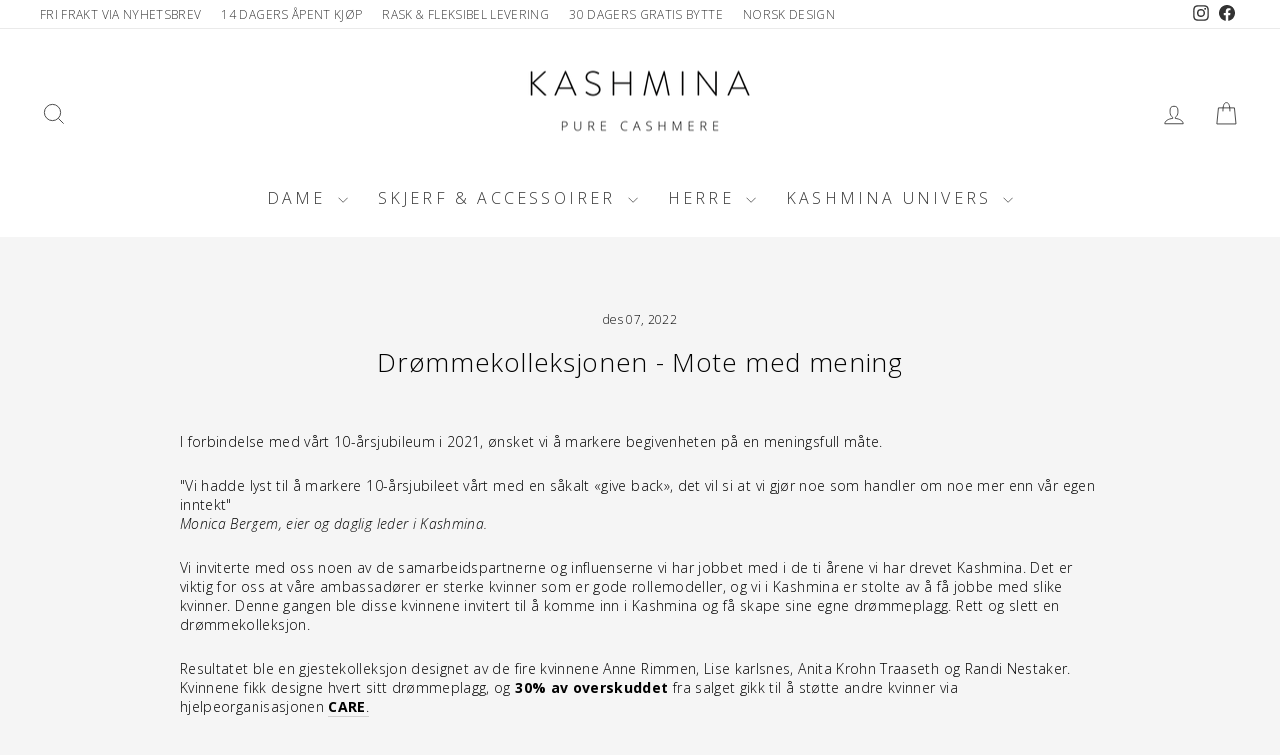

--- FILE ---
content_type: text/html; charset=utf-8
request_url: https://www.kashmina.no/blogs/blogg/drommekolleksjonen-mote-med-mening
body_size: 130704
content:
<!doctype html>
<html class="no-js" lang="nb" dir="ltr">
<head>
  <meta charset="utf-8">
  <meta http-equiv="X-UA-Compatible" content="IE=edge,chrome=1">
  <meta name="viewport" content="width=device-width,initial-scale=1">
  <meta name="theme-color" content="#333333">
  <link rel="canonical" href="https://www.kashmina.no/blogs/blogg/drommekolleksjonen-mote-med-mening">
  <link rel="preconnect" href="https://cdn.shopify.com" crossorigin>
  <link rel="preconnect" href="https://fonts.shopifycdn.com" crossorigin>
  <link rel="dns-prefetch" href="https://ajax.googleapis.com">
  <link rel="dns-prefetch" href="https://maps.gstatic.com"><link rel="shortcut icon" href="//www.kashmina.no/cdn/shop/files/Kashmina_logo_sokefelt_bdaaaf22-1a29-49a7-a871-b636cb7b2e2b_32x32.png?v=1668459278" type="image/png" /><title>Drømmekolleksjonen - Mote med mening
&ndash; Kashmina
</title>
<meta name="description" content="I forbindelse med vårt 10-årsjubileum i 2021, ønsket vi å markere begivenheten på en meningsfull måte. &quot;Vi hadde lyst til å markere 10-årsjubileet vårt med en såkalt «give back», det vil si at vi gjør noe som handler om noe mer enn vår egen inntekt&quot;Monica Bergem, eier og daglig leder i Kashmina. Vi inviterte med oss no"><meta property="og:site_name" content="Kashmina">
  <meta property="og:url" content="https://www.kashmina.no/blogs/blogg/drommekolleksjonen-mote-med-mening">
  <meta property="og:title" content="Drømmekolleksjonen - Mote med mening">
  <meta property="og:type" content="article">
  <meta property="og:description" content="I forbindelse med vårt 10-årsjubileum i 2021, ønsket vi å markere begivenheten på en meningsfull måte."><meta property="og:image" content="http://www.kashmina.no/cdn/shop/articles/21040_Kashmina_9_1253.jpg?v=1670413912">
    <meta property="og:image:secure_url" content="https://www.kashmina.no/cdn/shop/articles/21040_Kashmina_9_1253.jpg?v=1670413912">
    <meta property="og:image:width" content="1966">
    <meta property="og:image:height" content="1311"><meta name="twitter:site" content="@">
  <meta name="twitter:card" content="summary_large_image">
  <meta name="twitter:title" content="Drømmekolleksjonen - Mote med mening">
  <meta name="twitter:description" content="I forbindelse med vårt 10-årsjubileum i 2021, ønsket vi å markere begivenheten på en meningsfull måte.">
<style data-shopify>@font-face {
  font-family: "Open Sans";
  font-weight: 300;
  font-style: normal;
  font-display: swap;
  src: url("//www.kashmina.no/cdn/fonts/open_sans/opensans_n3.b10466eda05a6b2d1ef0f6ba490dcecf7588dd78.woff2") format("woff2"),
       url("//www.kashmina.no/cdn/fonts/open_sans/opensans_n3.056c4b5dddadba7018747bd50fdaa80430e21710.woff") format("woff");
}

  @font-face {
  font-family: "Open Sans";
  font-weight: 300;
  font-style: normal;
  font-display: swap;
  src: url("//www.kashmina.no/cdn/fonts/open_sans/opensans_n3.b10466eda05a6b2d1ef0f6ba490dcecf7588dd78.woff2") format("woff2"),
       url("//www.kashmina.no/cdn/fonts/open_sans/opensans_n3.056c4b5dddadba7018747bd50fdaa80430e21710.woff") format("woff");
}


  @font-face {
  font-family: "Open Sans";
  font-weight: 600;
  font-style: normal;
  font-display: swap;
  src: url("//www.kashmina.no/cdn/fonts/open_sans/opensans_n6.15aeff3c913c3fe570c19cdfeed14ce10d09fb08.woff2") format("woff2"),
       url("//www.kashmina.no/cdn/fonts/open_sans/opensans_n6.14bef14c75f8837a87f70ce22013cb146ee3e9f3.woff") format("woff");
}

  @font-face {
  font-family: "Open Sans";
  font-weight: 300;
  font-style: italic;
  font-display: swap;
  src: url("//www.kashmina.no/cdn/fonts/open_sans/opensans_i3.853ebda1c5f31329bb2a566ea7797548807a48bf.woff2") format("woff2"),
       url("//www.kashmina.no/cdn/fonts/open_sans/opensans_i3.3359d7c8c5a869c65cb7df3aa76a8d52237b1b65.woff") format("woff");
}

  @font-face {
  font-family: "Open Sans";
  font-weight: 600;
  font-style: italic;
  font-display: swap;
  src: url("//www.kashmina.no/cdn/fonts/open_sans/opensans_i6.828bbc1b99433eacd7d50c9f0c1bfe16f27b89a3.woff2") format("woff2"),
       url("//www.kashmina.no/cdn/fonts/open_sans/opensans_i6.a79e1402e2bbd56b8069014f43ff9c422c30d057.woff") format("woff");
}

</style><link href="//www.kashmina.no/cdn/shop/t/477/assets/theme.css?v=29931420079265543421766390121" rel="stylesheet" type="text/css" media="all" />
<style data-shopify>:root {
    --typeHeaderPrimary: "Open Sans";
    --typeHeaderFallback: sans-serif;
    --typeHeaderSize: 26px;
    --typeHeaderWeight: 300;
    --typeHeaderLineHeight: 1.5;
    --typeHeaderSpacing: 0.025em;

    --typeBasePrimary:"Open Sans";
    --typeBaseFallback:sans-serif;
    --typeBaseSize: 14px;
    --typeBaseWeight: 300;
    --typeBaseSpacing: 0.025em;
    --typeBaseLineHeight: 1.4;
    --typeBaselineHeightMinus01: 1.3;

    --typeCollectionTitle: 15px;

    --iconWeight: 2px;
    --iconLinecaps: miter;

    
        --buttonRadius: 3px;
    

    --colorGridOverlayOpacity: 0.06;
    }

    .placeholder-content {
    background-image: linear-gradient(100deg, #f5f5f5 40%, #ededed 63%, #f5f5f5 79%);
    }</style><script>
    document.documentElement.className = document.documentElement.className.replace('no-js', 'js');

    window.theme = window.theme || {};
    theme.routes = {
      home: "/",
      cart: "/cart.js",
      cartPage: "/cart",
      cartAdd: "/cart/add.js",
      cartChange: "/cart/change.js",
      search: "/search",
      predictiveSearch: "/search/suggest"
    };
    theme.strings = {
      soldOut: "Utsolgt",
      unavailable: "Utilgjengelig",
      inStockLabel: "På lager",
      oneStockLabel: "Få på lager kun - [count] igjen",
      otherStockLabel: "Få på lager kun - [count] igjen",
      willNotShipUntil: "Forventet utsending [date]",
      willBeInStockAfter: "Back in stock [date]",
      waitingForStock: "Utsolgt",
      savePrice: "- [saved_amount]",
      cartEmpty: "Handlekurven er tom",
      cartTermsConfirmation: "Du må godkjenne vilkår og betingelser for å gjennomføre kjøpet",
      searchCollections: "Kolleksjoner:",
      searchPages: "Sider:",
      searchArticles: "Artikler:",
      productFrom: "fra ",
      maxQuantity: "Du kan kun ha [quantity] av [title] i handlekurven."
    };
    theme.settings = {
      cartType: "drawer",
      isCustomerTemplate: false,
      moneyFormat: "{{ amount_no_decimals }} kr",
      saveType: "dollar",
      productImageSize: "portrait",
      productImageCover: true,
      predictiveSearch: true,
      predictiveSearchType: null,
      predictiveSearchVendor: false,
      predictiveSearchPrice: false,
      quickView: true,
      themeName: 'Impulse',
      themeVersion: "7.5.2"
    };
  </script>

  <script>window.performance && window.performance.mark && window.performance.mark('shopify.content_for_header.start');</script><meta name="google-site-verification" content="ACGpf1bIcYK6dqGiBxofWfev8FSdnnBXFAp_iuzLpSU">
<meta name="facebook-domain-verification" content="cd7ezbhx7rera0uduy3dfzmjmiszo5">
<meta id="shopify-digital-wallet" name="shopify-digital-wallet" content="/12037312/digital_wallets/dialog">
<link rel="alternate" type="application/atom+xml" title="Feed" href="/blogs/blogg.atom" />
<script async="async" src="/checkouts/internal/preloads.js?locale=nb-NO"></script>
<script id="shopify-features" type="application/json">{"accessToken":"523cfab76c3e0adcbca4542d1005da3a","betas":["rich-media-storefront-analytics"],"domain":"www.kashmina.no","predictiveSearch":true,"shopId":12037312,"locale":"nb"}</script>
<script>var Shopify = Shopify || {};
Shopify.shop = "kashmina-no.myshopify.com";
Shopify.locale = "nb";
Shopify.currency = {"active":"NOK","rate":"1.0"};
Shopify.country = "NO";
Shopify.theme = {"name":"Januar-26-Januarsalg- W01","id":139981652035,"schema_name":"Impulse","schema_version":"7.5.2","theme_store_id":857,"role":"main"};
Shopify.theme.handle = "null";
Shopify.theme.style = {"id":null,"handle":null};
Shopify.cdnHost = "www.kashmina.no/cdn";
Shopify.routes = Shopify.routes || {};
Shopify.routes.root = "/";</script>
<script type="module">!function(o){(o.Shopify=o.Shopify||{}).modules=!0}(window);</script>
<script>!function(o){function n(){var o=[];function n(){o.push(Array.prototype.slice.apply(arguments))}return n.q=o,n}var t=o.Shopify=o.Shopify||{};t.loadFeatures=n(),t.autoloadFeatures=n()}(window);</script>
<script id="shop-js-analytics" type="application/json">{"pageType":"article"}</script>
<script defer="defer" async type="module" src="//www.kashmina.no/cdn/shopifycloud/shop-js/modules/v2/client.init-shop-cart-sync_CWreTG8s.nb.esm.js"></script>
<script defer="defer" async type="module" src="//www.kashmina.no/cdn/shopifycloud/shop-js/modules/v2/chunk.common_DShX4D5G.esm.js"></script>
<script type="module">
  await import("//www.kashmina.no/cdn/shopifycloud/shop-js/modules/v2/client.init-shop-cart-sync_CWreTG8s.nb.esm.js");
await import("//www.kashmina.no/cdn/shopifycloud/shop-js/modules/v2/chunk.common_DShX4D5G.esm.js");

  window.Shopify.SignInWithShop?.initShopCartSync?.({"fedCMEnabled":true,"windoidEnabled":true});

</script>
<script>(function() {
  var isLoaded = false;
  function asyncLoad() {
    if (isLoaded) return;
    isLoaded = true;
    var urls = ["\/\/swymv3free-01.azureedge.net\/code\/swym-shopify.js?shop=kashmina-no.myshopify.com"];
    for (var i = 0; i < urls.length; i++) {
      var s = document.createElement('script');
      s.type = 'text/javascript';
      s.async = true;
      s.src = urls[i];
      var x = document.getElementsByTagName('script')[0];
      x.parentNode.insertBefore(s, x);
    }
  };
  if(window.attachEvent) {
    window.attachEvent('onload', asyncLoad);
  } else {
    window.addEventListener('load', asyncLoad, false);
  }
})();</script>
<script id="__st">var __st={"a":12037312,"offset":3600,"reqid":"45bfaceb-6ea3-4441-b40d-970f0885e572-1768882432","pageurl":"www.kashmina.no\/blogs\/blogg\/drommekolleksjonen-mote-med-mening","s":"articles-556722094147","u":"8c60963e8386","p":"article","rtyp":"article","rid":556722094147};</script>
<script>window.ShopifyPaypalV4VisibilityTracking = true;</script>
<script id="captcha-bootstrap">!function(){'use strict';const t='contact',e='account',n='new_comment',o=[[t,t],['blogs',n],['comments',n],[t,'customer']],c=[[e,'customer_login'],[e,'guest_login'],[e,'recover_customer_password'],[e,'create_customer']],r=t=>t.map((([t,e])=>`form[action*='/${t}']:not([data-nocaptcha='true']) input[name='form_type'][value='${e}']`)).join(','),a=t=>()=>t?[...document.querySelectorAll(t)].map((t=>t.form)):[];function s(){const t=[...o],e=r(t);return a(e)}const i='password',u='form_key',d=['recaptcha-v3-token','g-recaptcha-response','h-captcha-response',i],f=()=>{try{return window.sessionStorage}catch{return}},m='__shopify_v',_=t=>t.elements[u];function p(t,e,n=!1){try{const o=window.sessionStorage,c=JSON.parse(o.getItem(e)),{data:r}=function(t){const{data:e,action:n}=t;return t[m]||n?{data:e,action:n}:{data:t,action:n}}(c);for(const[e,n]of Object.entries(r))t.elements[e]&&(t.elements[e].value=n);n&&o.removeItem(e)}catch(o){console.error('form repopulation failed',{error:o})}}const l='form_type',E='cptcha';function T(t){t.dataset[E]=!0}const w=window,h=w.document,L='Shopify',v='ce_forms',y='captcha';let A=!1;((t,e)=>{const n=(g='f06e6c50-85a8-45c8-87d0-21a2b65856fe',I='https://cdn.shopify.com/shopifycloud/storefront-forms-hcaptcha/ce_storefront_forms_captcha_hcaptcha.v1.5.2.iife.js',D={infoText:'Beskyttet av hCaptcha',privacyText:'Personvern',termsText:'Vilkår'},(t,e,n)=>{const o=w[L][v],c=o.bindForm;if(c)return c(t,g,e,D).then(n);var r;o.q.push([[t,g,e,D],n]),r=I,A||(h.body.append(Object.assign(h.createElement('script'),{id:'captcha-provider',async:!0,src:r})),A=!0)});var g,I,D;w[L]=w[L]||{},w[L][v]=w[L][v]||{},w[L][v].q=[],w[L][y]=w[L][y]||{},w[L][y].protect=function(t,e){n(t,void 0,e),T(t)},Object.freeze(w[L][y]),function(t,e,n,w,h,L){const[v,y,A,g]=function(t,e,n){const i=e?o:[],u=t?c:[],d=[...i,...u],f=r(d),m=r(i),_=r(d.filter((([t,e])=>n.includes(e))));return[a(f),a(m),a(_),s()]}(w,h,L),I=t=>{const e=t.target;return e instanceof HTMLFormElement?e:e&&e.form},D=t=>v().includes(t);t.addEventListener('submit',(t=>{const e=I(t);if(!e)return;const n=D(e)&&!e.dataset.hcaptchaBound&&!e.dataset.recaptchaBound,o=_(e),c=g().includes(e)&&(!o||!o.value);(n||c)&&t.preventDefault(),c&&!n&&(function(t){try{if(!f())return;!function(t){const e=f();if(!e)return;const n=_(t);if(!n)return;const o=n.value;o&&e.removeItem(o)}(t);const e=Array.from(Array(32),(()=>Math.random().toString(36)[2])).join('');!function(t,e){_(t)||t.append(Object.assign(document.createElement('input'),{type:'hidden',name:u})),t.elements[u].value=e}(t,e),function(t,e){const n=f();if(!n)return;const o=[...t.querySelectorAll(`input[type='${i}']`)].map((({name:t})=>t)),c=[...d,...o],r={};for(const[a,s]of new FormData(t).entries())c.includes(a)||(r[a]=s);n.setItem(e,JSON.stringify({[m]:1,action:t.action,data:r}))}(t,e)}catch(e){console.error('failed to persist form',e)}}(e),e.submit())}));const S=(t,e)=>{t&&!t.dataset[E]&&(n(t,e.some((e=>e===t))),T(t))};for(const o of['focusin','change'])t.addEventListener(o,(t=>{const e=I(t);D(e)&&S(e,y())}));const B=e.get('form_key'),M=e.get(l),P=B&&M;t.addEventListener('DOMContentLoaded',(()=>{const t=y();if(P)for(const e of t)e.elements[l].value===M&&p(e,B);[...new Set([...A(),...v().filter((t=>'true'===t.dataset.shopifyCaptcha))])].forEach((e=>S(e,t)))}))}(h,new URLSearchParams(w.location.search),n,t,e,['guest_login'])})(!1,!0)}();</script>
<script integrity="sha256-4kQ18oKyAcykRKYeNunJcIwy7WH5gtpwJnB7kiuLZ1E=" data-source-attribution="shopify.loadfeatures" defer="defer" src="//www.kashmina.no/cdn/shopifycloud/storefront/assets/storefront/load_feature-a0a9edcb.js" crossorigin="anonymous"></script>
<script data-source-attribution="shopify.dynamic_checkout.dynamic.init">var Shopify=Shopify||{};Shopify.PaymentButton=Shopify.PaymentButton||{isStorefrontPortableWallets:!0,init:function(){window.Shopify.PaymentButton.init=function(){};var t=document.createElement("script");t.src="https://www.kashmina.no/cdn/shopifycloud/portable-wallets/latest/portable-wallets.nb.js",t.type="module",document.head.appendChild(t)}};
</script>
<script data-source-attribution="shopify.dynamic_checkout.buyer_consent">
  function portableWalletsHideBuyerConsent(e){var t=document.getElementById("shopify-buyer-consent"),n=document.getElementById("shopify-subscription-policy-button");t&&n&&(t.classList.add("hidden"),t.setAttribute("aria-hidden","true"),n.removeEventListener("click",e))}function portableWalletsShowBuyerConsent(e){var t=document.getElementById("shopify-buyer-consent"),n=document.getElementById("shopify-subscription-policy-button");t&&n&&(t.classList.remove("hidden"),t.removeAttribute("aria-hidden"),n.addEventListener("click",e))}window.Shopify?.PaymentButton&&(window.Shopify.PaymentButton.hideBuyerConsent=portableWalletsHideBuyerConsent,window.Shopify.PaymentButton.showBuyerConsent=portableWalletsShowBuyerConsent);
</script>
<script data-source-attribution="shopify.dynamic_checkout.cart.bootstrap">document.addEventListener("DOMContentLoaded",(function(){function t(){return document.querySelector("shopify-accelerated-checkout-cart, shopify-accelerated-checkout")}if(t())Shopify.PaymentButton.init();else{new MutationObserver((function(e,n){t()&&(Shopify.PaymentButton.init(),n.disconnect())})).observe(document.body,{childList:!0,subtree:!0})}}));
</script>
<script id='scb4127' type='text/javascript' async='' src='https://www.kashmina.no/cdn/shopifycloud/privacy-banner/storefront-banner.js'></script>
<script>window.performance && window.performance.mark && window.performance.mark('shopify.content_for_header.end');</script>

  <script src="//www.kashmina.no/cdn/shop/t/477/assets/vendor-scripts-v11.js" defer="defer"></script><script src="//www.kashmina.no/cdn/shop/t/477/assets/theme.js?v=171654688530094209541766390085" defer="defer"></script>
  <meta name="google-site-verification" content="tnstXxY9jaJvIQ_ld4P0LUcf39knLAN328mcncYr2Og" />
<!-- BEGIN app block: shopify://apps/geolizr/blocks/geolizr/aef0b9c9-52b7-4101-afe7-e3014ff137aa --><!-- BEGIN app snippet: geolizr-init --><script>
/* polyfill for startswith */
if (!String.prototype.startsWith) { String.prototype.startsWith = function(searchString, position) { position = position || 0; return this.indexOf(searchString, position) === position; }; }
</script>
<script type="module" src="https://cdn.shopify.com/extensions/019a0da3-fdc5-7cc2-85d0-64197e10f415/api-geolizr-162/assets/geolizr-lib.js"></script>

<script>
    let checkVersion = 20231201;
    if(typeof window.Geolizr !== "undefined" && window.Geolizr.version !== checkVersion) {
        throw new Error("old Geolizr detected");
    }

    if(typeof window.Geolizr === "undefined") {
        window.Geolizr = {};
        window.Geolizr.currencyDynamicCountry = false;
        window.Geolizr.version = checkVersion;
        window.Geolizr.foundOldVersion = false;
        window.Geolizr.waitforMoneyFormat = true;
    }

    // save geolizr-lib-class.js url to the sessionStorage
    sessionStorage.setItem('geolizr_lib_url', "");
    if(typeof window.Geolizr.events === "undefined") Geolizr.events = {};
    if(typeof window.Geolizr.geolizrEvents === "undefined") Geolizr.geolizrEvents = [];

    window.Geolizr.config = function(config) {
        window.Geolizr.currency_widget_enabled = config.currency_widget_enabled === "true" || false;
        window.Geolizr.shopCurrency = 'NOK';
        window.Geolizr.shopifyFormatMoneySet = false;
        window.Geolizr.observeElements = [];
    };

    
    
    
    window.Geolizr.moneyFormats = {};
    

    window.Geolizr.shopifyCurrencyList = [];
    window.Geolizr.shopifyCurrency = {};
    window.Geolizr.shopifyCurrencyListIndex = {};
    let setShopifyCurrencyToGeolizr = function() {
        let GeolizrEachCurrency = {};
        
        GeolizrEachCurrency = {
            "iso_code": "NOK",
            "name": "Norwegian Krone",
            "symbol": "kr",
            "shop_currency": true
        };
        if(GeolizrEachCurrency.shop_currency) {
            window.Geolizr.shopifyCurrency = GeolizrEachCurrency;
        }
        window.Geolizr.shopifyCurrencyList.push(GeolizrEachCurrency);
        window.Geolizr.shopifyCurrencyListIndex[GeolizrEachCurrency.iso_code] = window.Geolizr.shopifyCurrencyList.indexOf(GeolizrEachCurrency);
        
    }

    setShopifyCurrencyToGeolizr();

    

    /* Service Aliase */
    window.Geolizr.activateFreegeoip = window.Geolizr.activateIpStackProvider;
    window.Geolizr.requestLocaleRootUrl = "\/";
    window.Geolizr.addSystemEventListener = function(name, callback) {
        if (typeof window.Geolizr.realInit !== 'undefined') {
            window.Geolizr.realInit(function($) {
                callback({jquery: $});
            })
        } else {
            window.Geolizr.geolizrEvents.push(new CustomEvent(name));
            document.addEventListener(name, callback);
        }
    };

    window.Geolizr.addEventListener = function(name, callback, priority) {
        if(typeof priority == "undefined") priority = 100;
        if(typeof window.Geolizr.realAddEventListener === "undefined") {
            if (!window.Geolizr.events[name]) Geolizr.events[name] = [];
            window.Geolizr.events[name].push({callback: callback, priority: priority});
        } else {
            window.Geolizr.realAddEventListener(name, callback, priority);
        }
    };

    window.Geolizr.getGeoData = function(callback) {
        if(typeof window.Geolizr.realGetGeoData === "undefined") {
            window.Geolizr.addEventListener('geolizr.init', function() {
                window.Geolizr.getGeoData(callback);
            }, 200)
        } else {
            window.Geolizr.realGetGeoData(callback);
        }
    };

    window.Geolizr.init = function(callback, priority) {
        if(typeof window.Geolizr.realInit === "undefined")
            window.Geolizr.addEventListener("geolizr.init", callback, priority);
        else
            window.Geolizr.realInit(callback, priority);
    };


    window.Geolizr.notification_widget_enabled = false;
    window.Geolizr.popup_widget_enabled = false;
    window.Geolizr.api_widget_enabled = false;
    window.Geolizr.currency_widget_enabled = false;
    window.Geolizr.redirect_widget_enabled = true;

    window.Geolizr.enables = {
        'notification_widget_enabled': window.Geolizr.notification_widget_enabled,
        'popup_widget_enabled': window.Geolizr.popup_widget_enabled,
        'api_widget_enabled': window.Geolizr.api_widget_enabled,
        'currency_widget_enabled': window.Geolizr.currency_widget_enabled,
        'redirect_widget_enabled': window.Geolizr.redirect_widget_enabled
    };

    if(window.Geolizr.popup_widget_enabled || window.Geolizr.notification_widget_enabled || window.Geolizr.currency_widget_enabled) {
        
        window.Geolizr.geolizrCssFile = "";
        
    }

</script>

<style>
    .geolizr-currency-switch-wrapper {
        visibility: hidden;
    }

    #geolizr-notification {
        position: fixed !important;
        top: 0 !important;
        left: 0 !important;
        margin: 0 !important;
        padding: 0 !important;
        width: 100% !important;
        height: auto !important;
        min-height: 0 !important;
        max-height: none !important;
        z-index: 10000000 !important
    }

    #geolizr-notification>#geolizr-notification-message-wrapper {
        text-align: center !important;
        width: 100% !important;
        padding: 10px;
        -webkit-box-shadow: 10px 10px 5px 0 rgba(143, 143, 143, .35);
        -moz-box-shadow: 10px 10px 5px 0 rgba(143, 143, 143, .35);
        box-shadow: 10px 10px 5px 0 rgba(143, 143, 143, .35)
    }

    #geolizr-dismiss-notification {
        box-sizing: content-box;
        padding: 5px !important;
        margin: 0 !important;
        position: absolute !important;
        top: 12px !important;
        right: 12px !important;
        text-decoration: none !important;
        font-family: Arial, serif ! important;
        height: 15px !important;
        border-radius: 15px;
        width: 15px !important;
        line-height: 16px;
        font-size: 20px;
        font-weight: 700;
        cursor: pointer;
        display: inline-block
    }

    .geolizr-popup-background {
        display: block !important;
        position: fixed;
        top: 0;
        left: 0;
        right: 0;
        bottom: 0;
        height: 100%;
        width: 100%;
        z-index: 10000005 !important
    }

    .geolizr-popup {
        position: fixed !important;
        width: 560px !important;
        height: 400px !important;
        z-index: 10000010 !important;
        border: 1px solid grey
    }

    .geolizr-popup.gp-center {
        top: 50% !important;
        left: 50% !important;
        margin-top: -200px !important;
        margin-left: -280px !important
    }

    .geolizr-popup.gp-mobile {
        width: 84% !important;
        height: 84% !important;
        top: 0 !important;
        left: 0 !important;
        margin: 8%
    }

    #geolizr-popup-content-iframe {
        width: 100% !important;
        height: 100% !important;
        border: 0
    }

    .slideInDown {
        -webkit-animation-name: slideInDown;
        animation-name: slideInDown;
        -webkit-animation-duration: 1s;
        animation-duration: 1s;
        -webkit-animation-fill-mode: both;
        animation-fill-mode: both;
    }

    @-webkit-keyframes slideInDown {
        0% {
            -webkit-transform: translateY(-100%);
            transform: translateY(-100%);
            visibility: visible;
        }

        100% {
            -webkit-transform: translateY(0);
            transform: translateY(0);
        }
    }

    @keyframes slideInDown {
        0% {
            -webkit-transform: translateY(-100%);
            transform: translateY(-100%);
            visibility: visible;
        }

        100% {
            -webkit-transform: translateY(0);
            transform: translateY(0);
        }
    }

    .geolizr-currency-switch-wrapper.geolizr-absolute-auto {
        z-index: 10000000;
        position: fixed
    }

    .geolizr-currency-switch-wrapper {
        z-index: 10000000 !important;
        height: 20px;
        width: 85px;
        position: relative
    }

    .geolizr-currency-switcher {
        padding: 1px 10px;
        margin: 0;
        width: 85px;
        height: 30px;
        border-radius: 4px;
        box-sizing: border-box;
    }

    .geolizr-currency-links {
        overflow: scroll;
        overflow-x: hidden;
        border-radius: 4px;
        padding: 5px 10px;
        margin: 0;
        list-style: none;
        line-height: 1.42857143;
        background-color: #fff;
        width: 82px;
        max-height: 200px;
        display: none
    }

    .geolizr-currency-switch-wrapper .geolizr-currency-links-up {
        bottom: 30px;
        position: absolute
    }

    .geolizr-currency-switch-wrapper .geolizr-currency-links-down {
        top: 30px;
        position: absolute
    }

    li.geolizr-currency-list-li {
        float: none !important;
        margin: 0 !important;
        padding: 0 0 0 10px
    }

    .geolizr-currency-list-link {
        white-space: nowrap
    }

    .geolizr-currency-link i,
    .geolizr-currency-list-link i {
        width: 16px !important;
        height: 11px
    }

    [class^="famfamfam-flag"] {
        display: inline-block;
        width: 16px;
        height: 11px;
        line-height: 11px;
        background-size: cover;
    }

    .geolizr-currency-switcher-value {
        width: 42px;
        min-width: 42px;
        max-width: 42px;
        display: inline-block;
        text-align: left
    }

    .geolizr-currency-switcher-arrow-down,
    .geolizr-currency-switcher-arrow-up {
        content: "s";
        position: absolute;
        right: 5px;
        top: 5px;
        width: 14px;
        height: 14px;
        margin: 0
    }

    .geolizr-currency-switcher-arrow-down,
    .geolizr-currency-switcher-arrow-up {
        transition: transform .2s ease-in-out;
        content: "";
        background-image: url("data:image/svg+xml;charset=UTF-8,%3csvg xmlns='http://www.w3.org/2000/svg' viewBox='0 0 14.0 14.0' height='14.0px' width='14.0px' style='position: absolute;'%3e%3cpath d='M1 4.5 L7.0 10.5 L13.0 4.5' fill='transparent' stroke='%23000' stroke-width='1px'%3e%3c/path%3e%3c/svg%3e");
    }

    .open .geolizr-currency-switcher-arrow-down,
    .geolizr-currency-switcher-arrow-up {
        transform: rotate(180deg)
    }

    .open .geolizr-currency-switcher-arrow-up {
        transform: rotate(0deg)
    }

    .geolizr-selectable-currency {
        width: 42px;
        min-width: 42px;
        max-width: 42px;
        display: inline-block;
        text-align: left
    }

    .geolizr-shop-currency {
        width: 42px;
        min-width: 42px;
        max-width: 42px;
        display: inline-block
    }

    .geolizr-currency-link li {
        padding: 0;
        margin: 0
    }

    #geolizr-notification-spanner {
        width: 100% !important;
        line-height: 4px !important;
        height: 4px !important;
        min-height: 4px !important;
        max-height: 4px !important
    }

    body.geolizr-popup-open {
        overflow: hidden;
    }
</style><!-- END app snippet -->

<script>
    Geolizr.settings = {
        "redirect": "true" === "true",
        "api": "true" === "true",
        "currency": "true" === "true",
        "popup": "true" === "true",
        "notification": "true" === "true",
        "blockInPreview": "false" === "true"
    }
    Geolizr.theme = "";
    Geolizr.templateName = "article";
</script>

<!-- BEGIN app snippet: geolizr-redirect -->
    <script>
        if(typeof Geolizr.foundOldVersion !== "undefined" && Geolizr.foundOldVersion === false) {
            Geolizr.init(function() {
                document.body.classList.add('geolizr-redirect-loading');
                Geolizr.addEventListener('redirect.notExecuted', function(result) {
                    document.body.classList.remove('geolizr-redirect-loading');
                    if(result.code === "200") {
                        document.body.classList.add('geolizr-redirect-start');
                    } else {
                        document.body.classList.add('geolizr-redirect-blocked');
                    }
                });
            });

            Geolizr.addSystemEventListener('geolizr.init.redirect', function(e) {
                let $ = e.jquery;
                const regex = /Mozilla\/(.*)AppleWebKit\/(.*)HeadlessChrome\/(.*)/gm;
                if(regex.exec(navigator.userAgent) === null) {
                    Geolizr.redirectInit({"1439":{"id":1439,"shop":1411,"type":"url","url":"https://www.kashmina.com","ignoreReferrers":"ahrefs.com, ahrefs.net,","filterlistType":"none","filterlistUrls":null}}, {"AF":1439,"AL":1439,"DZ":1439,"AS":1439,"AD":1439,"AO":1439,"AI":1439,"AQ":1439,"AG":1439,"AR":1439,"AM":1439,"AW":1439,"AU":1439,"AT":1439,"AZ":1439,"BS":1439,"BH":1439,"BD":1439,"BB":1439,"BY":1439,"BE":1439,"BZ":1439,"BJ":1439,"BM":1439,"BT":1439,"BO":1439,"BA":1439,"BW":1439,"BV":1439,"BR":1439,"BQ":1439,"IO":1439,"VG":1439,"BN":1439,"BG":1439,"BF":1439,"BI":1439,"KH":1439,"CM":1439,"CA":1439,"CV":1439,"KY":1439,"CF":1439,"TD":1439,"CL":1439,"CN":1439,"CX":1439,"CC":1439,"CO":1439,"KM":1439,"CG":1439,"CD":1439,"CK":1439,"CR":1439,"HR":1439,"CU":1439,"CY":1439,"CZ":1439,"CI":1439,"DK":1439,"DJ":1439,"DM":1439,"DO":1439,"NQ":1439,"DD":1439,"EC":1439,"EG":1439,"SV":1439,"GQ":1439,"ER":1439,"EE":1439,"ET":1439,"FK":1439,"FO":1439,"FJ":1439,"FI":1439,"FR":1439,"GF":1439,"PF":1439,"TF":1439,"FQ":1439,"GA":1439,"GM":1439,"GE":1439,"DE":1439,"GH":1439,"GI":1439,"GR":1439,"GL":1439,"GD":1439,"GP":1439,"GU":1439,"GT":1439,"GG":1439,"GN":1439,"GW":1439,"GY":1439,"HT":1439,"HM":1439,"HN":1439,"HK":1439,"HU":1439,"IS":1439,"IN":1439,"ID":1439,"IR":1439,"IQ":1439,"IE":1439,"IM":1439,"IL":1439,"IT":1439,"JM":1439,"JP":1439,"JE":1439,"JT":1439,"JO":1439,"KZ":1439,"KE":1439,"KI":1439,"KW":1439,"KG":1439,"LA":1439,"LV":1439,"LB":1439,"LS":1439,"LR":1439,"LY":1439,"LI":1439,"LT":1439,"LU":1439,"MO":1439,"MK":1439,"MG":1439,"MW":1439,"MY":1439,"MV":1439,"ML":1439,"MT":1439,"MH":1439,"MQ":1439,"MR":1439,"MU":1439,"YT":1439,"FX":1439,"MX":1439,"FM":1439,"MI":1439,"MD":1439,"MC":1439,"MN":1439,"ME":1439,"MS":1439,"MA":1439,"MZ":1439,"MM":1439,"NA":1439,"NR":1439,"NP":1439,"NL":1439,"AN":1439,"NT":1439,"NC":1439,"NZ":1439,"NI":1439,"NE":1439,"NG":1439,"NU":1439,"NF":1439,"KP":1439,"VD":1439,"MP":1439,"OM":1439,"PC":1439,"PK":1439,"PW":1439,"PS":1439,"PA":1439,"PZ":1439,"PG":1439,"PY":1439,"YD":1439,"PE":1439,"PH":1439,"PN":1439,"PL":1439,"PT":1439,"PR":1439,"QA":1439,"RO":1439,"RU":1439,"RW":1439,"RE":1439,"BL":1439,"SH":1439,"KN":1439,"LC":1439,"MF":1439,"PM":1439,"VC":1439,"WS":1439,"SM":1439,"SA":1439,"SN":1439,"RS":1439,"CS":1439,"SC":1439,"SL":1439,"SG":1439,"SK":1439,"SI":1439,"SB":1439,"SO":1439,"ZA":1439,"GS":1439,"KR":1439,"ES":1439,"LK":1439,"SD":1439,"SR":1439,"SJ":1439,"SZ":1439,"SE":1439,"CH":1439,"SY":1439,"ST":1439,"TW":1439,"TJ":1439,"TZ":1439,"TH":1439,"TL":1439,"TG":1439,"TK":1439,"TO":1439,"TT":1439,"TN":1439,"TR":1439,"TM":1439,"TC":1439,"TV":1439,"UM":1439,"PU":1439,"VI":1439,"UG":1439,"UA":1439,"SU":1439,"AE":1439,"GB":1439,"US":1439,"ZZ":1439,"UY":1439,"UZ":1439,"VU":1439,"VA":1439,"VE":1439,"VN":1439,"WK":1439,"WF":1439,"EH":1439,"YE":1439,"ZM":1439,"ZW":1439,"AX":1439});
                
                    Geolizr.redirectExecute();
                } else {
                    Geolizr.redirectExcutionMessage = `UserAgent Blocked [${navigator.userAgent}]`;
                }
            });
        }
    </script>
<!-- END app snippet --><!-- BEGIN app snippet: geolizr-api --><!-- END app snippet --><!-- BEGIN app snippet: geolizr-currency-switcher-header --><!-- END app snippet --><!-- BEGIN app snippet: geolizr-currency-converter --><!-- END app snippet --><!-- BEGIN app snippet: geolizr-popup --><!-- END app snippet --><!-- BEGIN app snippet: geolizr-notification --><!-- END app snippet -->



<!-- END app block --><!-- BEGIN app block: shopify://apps/supergrid-by-depict/blocks/depict_brand_features/ad5c7d1f-ddfb-424b-b936-7f08c4544f6b -->


<!--
  Merchant: shopify-12037312
  Market id: 47022147
  Collection id: 
-->
<script
  id="depict-grid-rendering-script"
  
    
      data-align-images="false"
    
  
  data-desktop-column-spacing=""
  data-desktop-row-spacing=""
  data-mobile-column-spacing=""
  data-mobile-row-spacing=""
  data-desktop-margin=""
  data-mobile-margin=""
  data-columns-mobile="2"
  data-columns-desktop="4"
  data-custom-css='null'
  data-remove-product-card-padding=""
  data-content-blocks="null"
  data-block-ids=""
  data-block-assets=""
  data-block-links=""
  data-duplicates="[]"
  data-collection-id=""
  data-storefront-access-key="69ffd6874764b9a5a8a5d792ab0732c5"
  data-current-page-product-ids="[]"
  data-default-sorting=""
  data-image-config="[]"
  data-should-show-watermark="true"
  data-collection-handle=""
  data-paginate='
    {
    "page_size": 50,
    "pages": 1,
    "current_page": 0
    }
  '
  data-ab-tests="null"
  
>
  //# allFunctionsCalledOnLoad
  
    try {
      localStorage.setItem('depict_market_id', 47022147);
    } catch (e) {
      console.error('[Depict] Failed to set depict_market_id:', e);
    }
  

  !function(){"use strict";var t=document.createElement("style");t.textContent='.depict-grid{--default-row-height:minmax(var(--sample-product-height),auto);grid-template-columns:repeat(var(--grid-columns),minmax(0,1fr))!important;gap:var(--grid-gap)!important;row-gap:var(--row-gap,var(--grid-gap))!important;align-items:unset!important;grid-auto-flow:dense!important;grid-template-rows:var(--grid-template-rows)!important;grid-auto-rows:var(--default-row-height)!important;display:grid!important}@media (width<=990px){.depict-grid{gap:var(--mobile-grid-gap)!important;row-gap:var(--mobile-row-gap,var(--mobile-grid-gap))!important}.depict-grid.mobile-custom-margin{margin:var(--mobile-custom-margin)!important}}@media (width>=991px){.depict-grid.desktop-custom-margin{margin:var(--desktop-custom-margin)!important}}.depict-grid:before,.depict-grid:after{display:none!important}.depict-grid>*{width:100%!important;max-width:unset!important;order:var(--order)!important;margin:0!important}.depict-grid>:not(.depict-content-block){grid-row:unset!important;grid-column:unset!important;grid-template-rows:unset!important}#depict-grid-rendering-script,depict-grid-start-beacon,depict-grid-end-beacon{display:none!important}.depict-content-block{grid-column:span var(--grid-column-span);grid-row:span var(--grid-row-span);aspect-ratio:var(--content-aspect-ratio,auto);display:flex!important}@media (pointer:fine){.depict-content-block:not(:hover) .depict-block-image.hover-image,.depict-content-block:has(.depict-block-image.hover-image):hover .depict-block-image:not(.hover-image){opacity:0}}.depict-content-block .d-instagram{right:8px;bottom:var(--instagram-bottom-distance);gap:0;transition:all .2s;display:flex;position:absolute;color:#fff!important}.depict-content-block .d-instagram svg{visibility:hidden;position:absolute}.depict-content-block .d-instagram .shadow-text{pointer-events:none!important;opacity:0!important;margin:0!important;padding:0!important;position:absolute!important}.depict-content-block .d-instagram .clipped-element{backdrop-filter:blur(200px);filter:grayscale()invert()contrast(100000%);min-height:var(--text-height);clip-path:var(--text-clip-path);-webkit-clip-path:var(--text-clip-path);min-width:var(--icon-width);transition:all .2s;display:flex}.depict-content-block:hover .d-instagram .clipped-element{min-width:calc(var(--icon-width) + var(--insta-gap) + var(--text-width))}.depict-content-spacer{height:var(--content-height,auto)}.depict-block-media{contain:strict;max-width:100%;margin-bottom:var(--bottom-alignment-spacing,0px);margin-top:var(--top-alignment-spacing,0px);--instagram-bottom-distance:8px;flex-grow:1;flex-basis:100%;align-self:stretch;align-items:stretch;position:relative}.depict-block-media,.depict-block-media:empty{display:flex!important}.depict-block-media .background-overlay{background:var(--overlay-color);position:absolute;inset:0;display:block!important}.depict-block-media .spacer-rect{width:100%;height:100%;fill:none!important}.depict-block-media .content-text{gap:var(--text-gap);align-items:var(--h-align);width:100%;height:100%;text-align:var(--h-align);justify-content:var(--v-align);flex-direction:column;padding:16px;display:flex;position:absolute}.depict-block-media .content-text:has(.text-part:nth-child(2)) .text-part{max-height:50%}.depict-block-media .content-text .text-part{overflow-clip-margin:2px;white-space:pre-wrap;color:var(--color);margin:0;font-weight:400;overflow:clip}.depict-block-media .content-text .text-part.bold{font-weight:700}.depict-block-media .content-text .text-part.underline{text-decoration:underline}.depict-block-media .content-text .text-part.italic{font-style:italic}.depict-block-media:has(.d-instagram) .content-text{height:calc(100% - (var(--instagram-bottom-distance) + var(--instagram-text-height)))}.depict-block-media video{object-fit:cover;flex-grow:1;width:100%;height:100%;position:absolute;inset:0}.depict-block-media video::-webkit-media-controls-panel{display:none!important}.depict-block-media .depict-block-image{object-fit:cover;width:100%;height:100%;transition:opacity .2s;inset:0}@media (pointer:fine){.depict-block-media .depict-block-image{position:absolute}}@media (pointer:coarse){.depict-block-media:has(.depict-block-image.hover-image){scroll-behavior:smooth;scroll-snap-type:x mandatory;scrollbar-width:none;overflow:auto hidden}.depict-block-media:has(.depict-block-image.hover-image) .depict-block-image{opacity:1;scroll-snap-align:start;flex:0 0 100%;position:static}.depict-block-media:has(.depict-block-image.hover-image):before,.depict-block-media:has(.depict-block-image.hover-image):after{color:#fff;opacity:.65;pointer-events:none;z-index:10;background:#000;border-radius:8px;padding:4px 6px;font-family:system-ui,-apple-system,Segoe UI,Roboto,Helvetica Neue,Arial,sans-serif;font-size:10px;line-height:1;position:absolute;bottom:8px}.depict-block-media:has(.depict-block-image.hover-image):before{content:"● ○";left:50%;transform:translate(-50%)}.depict-block-media:has(.depict-block-image.hover-image):after{content:"○ ●";right:-50%;transform:translate(50%)}}depict-watermark-container{z-index:1000000;color:#000;grid-column:1/-1;justify-content:center;width:100%;font-family:Inter,sans-serif;font-size:10px;font-weight:500;display:flex;position:sticky;bottom:28px}depict-watermark-container.d-fixed{position:fixed;left:0}.depict-watermark{backdrop-filter:blur(8px);color:#fff;white-space:nowrap;direction:ltr;background:#0000004d;border-radius:999px;justify-content:center;align-items:center;gap:4px;padding:5px 10px;text-decoration:none;display:flex;box-shadow:0 1px 2px #0a0d1408}.depict-watermark svg{height:1.6em}\n',document.head.appendChild(t);const e=Symbol("solid-proxy"),n="function"==typeof Proxy,o=Symbol("solid-track"),r={equals:(t,e)=>t===e};let i=P;const c=1,a=2,s={owned:null,cleanups:null,context:null,owner:null};var l=null;let u=null,d=null,f=null,p=null,g=0;function m(t,e){const n=d,o=l,r=0===t.length,i=o,c=r?s:{owned:null,cleanups:null,context:i?i.context:null,owner:i},a=r?t:()=>t((()=>y((()=>B(c)))));l=c,d=null;try{return C(a,!0)}finally{d=n,l=o}}function h(t,e){const n={value:t,observers:null,observerSlots:null,comparator:(e=e?Object.assign({},r,e):r).equals||void 0};return[O.bind(n),t=>("function"==typeof t&&(t=t(n.value)),M(n,t))]}function _(t,e,n){T(E(t,e,!1,c))}function v(t,e,n){i=D;const o=E(t,e,!1,c);o.user=!0,p?p.push(o):T(o)}function b(t,e,n){n=n?Object.assign({},r,n):r;const o=E(t,e,!0,0);return o.observers=null,o.observerSlots=null,o.comparator=n.equals||void 0,T(o),O.bind(o)}function w(t){return C(t,!1)}function y(t){if(null===d)return t();const e=d;d=null;try{return t()}finally{d=e}}function k(t){return null===l||(null===l.cleanups?l.cleanups=[t]:l.cleanups.push(t)),t}function x(t,e){const n=Symbol("context");return{id:n,Provider:z(n),defaultValue:t}}function S(t){let e;return l&&l.context&&void 0!==(e=l.context[t.id])?e:t.defaultValue}function I(t){const e=b(t),n=b((()=>j(e())));return n.toArray=()=>{const t=n();return Array.isArray(t)?t:null!=t?[t]:[]},n}function O(){if(this.sources&&this.state)if(this.state===c)T(this);else{const t=f;f=null,C((()=>R(this)),!1),f=t}if(d){const t=this.observers?this.observers.length:0;d.sources?(d.sources.push(this),d.sourceSlots.push(t)):(d.sources=[this],d.sourceSlots=[t]),this.observers?(this.observers.push(d),this.observerSlots.push(d.sources.length-1)):(this.observers=[d],this.observerSlots=[d.sources.length-1])}return this.value}function M(t,e,n){let o=t.value;return t.comparator&&t.comparator(o,e)||(t.value=e,t.observers&&t.observers.length&&C((()=>{for(let e=0;e<t.observers.length;e+=1){const n=t.observers[e],o=u&&u.running;o&&u.disposed.has(n),(o?n.tState:n.state)||(n.pure?f.push(n):p.push(n),n.observers&&L(n)),o||(n.state=c)}if(f.length>1e6)throw f=[],Error()}),!1)),e}function T(t){if(!t.fn)return;B(t);const e=g;((t,e,n)=>{let o;const r=l,i=d;d=l=t;try{o=t.fn(e)}catch(a){return t.pure&&(t.state=c,t.owned&&t.owned.forEach(B),t.owned=null),t.updatedAt=n+1,N(a)}finally{d=i,l=r}(!t.updatedAt||t.updatedAt<=n)&&(null!=t.updatedAt&&"observers"in t?M(t,o):t.value=o,t.updatedAt=n)})(t,t.value,e)}function E(t,e,n,o=c,r){const i={fn:t,state:o,updatedAt:null,owned:null,sources:null,sourceSlots:null,cleanups:null,value:e,owner:l,context:l?l.context:null,pure:n};return null===l||l!==s&&(l.owned?l.owned.push(i):l.owned=[i]),i}function A(t){if(0===t.state)return;if(t.state===a)return R(t);if(t.suspense&&y(t.suspense.inFallback))return t.suspense.effects.push(t);const e=[t];for(;(t=t.owner)&&(!t.updatedAt||t.updatedAt<g);)t.state&&e.push(t);for(let n=e.length-1;n>=0;n--)if((t=e[n]).state===c)T(t);else if(t.state===a){const n=f;f=null,C((()=>R(t,e[0])),!1),f=n}}function C(t,e){if(f)return t();let n=!1;e||(f=[]),p?n=!0:p=[],g++;try{const e=t();return(t=>{if(f&&(P(f),f=null),t)return;const e=p;p=null,e.length&&C((()=>i(e)),!1)})(n),e}catch(o){n||(p=null),f=null,N(o)}}function P(t){for(let e=0;e<t.length;e++)A(t[e])}function D(t){let e,n=0;for(e=0;e<t.length;e++){const o=t[e];o.user?t[n++]=o:A(o)}for(e=0;e<n;e++)A(t[e])}function R(t,e){t.state=0;for(let n=0;n<t.sources.length;n+=1){const o=t.sources[n];if(o.sources){const t=o.state;t===c?o!==e&&(!o.updatedAt||o.updatedAt<g)&&A(o):t===a&&R(o,e)}}}function L(t){for(let e=0;e<t.observers.length;e+=1){const n=t.observers[e];n.state||(n.state=a,n.pure?f.push(n):p.push(n),n.observers&&L(n))}}function B(t){let e;if(t.sources)for(;t.sources.length;){const e=t.sources.pop(),n=t.sourceSlots.pop(),o=e.observers;if(o&&o.length){const t=o.pop(),r=e.observerSlots.pop();n<o.length&&(t.sourceSlots[r]=n,o[n]=t,e.observerSlots[n]=r)}}if(t.tOwned){for(e=t.tOwned.length-1;e>=0;e--)B(t.tOwned[e]);delete t.tOwned}if(t.owned){for(e=t.owned.length-1;e>=0;e--)B(t.owned[e]);t.owned=null}if(t.cleanups){for(e=t.cleanups.length-1;e>=0;e--)t.cleanups[e]();t.cleanups=null}t.state=0}function N(t,e=l){const n=(t=>t instanceof Error?t:Error("string"==typeof t?t:"Unknown error",{cause:t}))(t);throw n}function j(t){if("function"==typeof t&&!t.length)return j(t());if(Array.isArray(t)){const e=[];for(let n=0;n<t.length;n++){const o=j(t[n]);Array.isArray(o)?e.push.apply(e,o):e.push(o)}return e}return t}function z(t,e){return e=>{let n;return _((()=>n=y((()=>(l.context={...l.context,[t]:e.value},I((()=>e.children)))))),void 0),n}}const H=Symbol("fallback");function $(t){for(let e=0;e<t.length;e++)t[e]()}function F(t,e,n={}){let r=[],i=[],c=[],a=0,s=e.length>1?[]:null;return k((()=>$(c))),()=>{let l,u,d=t()||[],f=d.length;return d[o],y((()=>{let t,e,o,g,h,_,v,b,w;if(0===f)0!==a&&($(c),c=[],r=[],i=[],a=0,s&&(s=[])),n.fallback&&(r=[H],i[0]=m((t=>(c[0]=t,n.fallback()))),a=1);else if(0===a){for(i=Array(f),u=0;u<f;u++)r[u]=d[u],i[u]=m(p);a=f}else{for(o=Array(f),g=Array(f),s&&(h=Array(f)),_=0,v=Math.min(a,f);_<v&&r[_]===d[_];_++);for(v=a-1,b=f-1;v>=_&&b>=_&&r[v]===d[b];v--,b--)o[b]=i[v],g[b]=c[v],s&&(h[b]=s[v]);for(t=new Map,e=Array(b+1),u=b;u>=_;u--)w=d[u],l=t.get(w),e[u]=void 0===l?-1:l,t.set(w,u);for(l=_;l<=v;l++)w=r[l],u=t.get(w),void 0!==u&&-1!==u?(o[u]=i[l],g[u]=c[l],s&&(h[u]=s[l]),u=e[u],t.set(w,u)):c[l]();for(u=_;u<f;u++)u in o?(i[u]=o[u],c[u]=g[u],s&&(s[u]=h[u],s[u](u))):i[u]=m(p);i=i.slice(0,a=f),r=d.slice(0)}return i}));function p(t){if(c[u]=t,s){const[t,n]=h(u);return s[u]=n,e(d[u],t)}return e(d[u])}}}function J(t,e){return y((()=>t(e||{})))}function W(){return!0}const V={get:(t,n,o)=>n===e?o:t.get(n),has:(t,n)=>n===e||t.has(n),set:W,deleteProperty:W,getOwnPropertyDescriptor:(t,e)=>({configurable:!0,enumerable:!0,get:()=>t.get(e),set:W,deleteProperty:W}),ownKeys:t=>t.keys()};function q(t){const e="fallback"in t&&{fallback:()=>t.fallback};return b(((t,e,n={})=>{let r,i=[],c=[],a=[],s=[],l=0;return k((()=>$(a))),()=>{const u=t()||[],d=u.length;return u[o],y((()=>{if(0===d)return 0!==l&&($(a),a=[],i=[],c=[],l=0,s=[]),n.fallback&&(i=[H],c[0]=m((t=>(a[0]=t,n.fallback()))),l=1),c;for(i[0]===H&&(a[0](),a=[],i=[],c=[],l=0),r=0;r<d;r++)r<i.length&&i[r]!==u[r]?s[r]((()=>u[r])):r>=i.length&&(c[r]=m(f));for(;r<i.length;r++)a[r]();return l=s.length=a.length=d,i=u.slice(0),c=c.slice(0,l)}));function f(t){a[r]=t;const[n,o]=h(u[r]);return s[r]=o,e(n,r)}}})((()=>t.each),t.children,e||void 0))}function U(t){const e=t.keyed,n=b((()=>t.when),void 0,void 0),o=e?n:b(n,void 0,{equals:(t,e)=>!t==!e});return b((()=>{const r=o();if(r){const i=t.children;return"function"==typeof i&&i.length>0?y((()=>i(e?r:()=>{if(!y(o))throw"Stale read from <Show>.";return n()}))):i}return t.fallback}),void 0,void 0)}const G=new Set(["className","value","readOnly","noValidate","formNoValidate","isMap","noModule","playsInline","allowfullscreen","async","autofocus","autoplay","checked","controls","default","disabled","formnovalidate","hidden","indeterminate","inert","ismap","loop","multiple","muted","nomodule","novalidate","open","playsinline","readonly","required","reversed","seamless","selected"]),K=new Set(["innerHTML","textContent","innerText","children"]),X=Object.assign(Object.create(null),{className:"class",htmlFor:"for"}),Q=Object.assign(Object.create(null),{class:"className",novalidate:{$:"noValidate",FORM:1},formnovalidate:{$:"formNoValidate",BUTTON:1,INPUT:1},ismap:{$:"isMap",IMG:1},nomodule:{$:"noModule",SCRIPT:1},playsinline:{$:"playsInline",VIDEO:1},readonly:{$:"readOnly",INPUT:1,TEXTAREA:1}}),Y=new Set(["beforeinput","click","dblclick","contextmenu","focusin","focusout","input","keydown","keyup","mousedown","mousemove","mouseout","mouseover","mouseup","pointerdown","pointermove","pointerout","pointerover","pointerup","touchend","touchmove","touchstart"]),Z=new Set(["altGlyph","altGlyphDef","altGlyphItem","animate","animateColor","animateMotion","animateTransform","circle","clipPath","color-profile","cursor","defs","desc","ellipse","feBlend","feColorMatrix","feComponentTransfer","feComposite","feConvolveMatrix","feDiffuseLighting","feDisplacementMap","feDistantLight","feDropShadow","feFlood","feFuncA","feFuncB","feFuncG","feFuncR","feGaussianBlur","feImage","feMerge","feMergeNode","feMorphology","feOffset","fePointLight","feSpecularLighting","feSpotLight","feTile","feTurbulence","filter","font","font-face","font-face-format","font-face-name","font-face-src","font-face-uri","foreignObject","g","glyph","glyphRef","hkern","image","line","linearGradient","marker","mask","metadata","missing-glyph","mpath","path","pattern","polygon","polyline","radialGradient","rect","set","stop","svg","switch","symbol","text","textPath","tref","tspan","use","view","vkern"]),tt={xlink:"http://www.w3.org/1999/xlink",xml:"http://www.w3.org/XML/1998/namespace"},et="_$DX_DELEGATE";function nt(t,e,n,o){let r;const i=()=>{const e=document.createElement("template");return e.innerHTML=t,n?e.content.firstChild.firstChild:e.content.firstChild},c=e?()=>y((()=>document.importNode(r||(r=i()),!0))):()=>(r||(r=i())).cloneNode(!0);return c.cloneNode=c,c}function ot(t,e,n){null==n?t.removeAttribute(e):t.setAttribute(e,n)}function rt(t,e){null==e?t.removeAttribute("class"):t.className=e}function it(t,e={},n,o){const r={};return _((()=>r.children=dt(t,e.children,r.children))),_((()=>"function"==typeof e.ref&&ct(e.ref,t))),_((()=>((t,e,n,o,r={},i=!1)=>{e||(e={});for(const c in r)if(!(c in e)){if("children"===c)continue;r[c]=lt(t,c,null,r[c],n,i,e)}for(const c in e){if("children"===c)continue;const o=e[c];r[c]=lt(t,c,o,r[c],n,i,e)}})(t,e,n,0,r,!0))),r}function ct(t,e,n){return y((()=>t(e,n)))}function at(t,e,n,o){if(void 0===n||o||(o=[]),"function"!=typeof e)return dt(t,e,o,n);_((o=>dt(t,e(),o,n)),o)}function st(t,e,n){const o=e.trim().split(/\s+/);for(let r=0,i=o.length;r<i;r++)t.classList.toggle(o[r],n)}function lt(t,e,n,o,r,i,c){let a,s,l,u,d;if("style"===e)return((t,e,n)=>{if(!e)return n?ot(t,"style"):e;const o=t.style;if("string"==typeof e)return o.cssText=e;let r,i;for(i in"string"==typeof n&&(o.cssText=n=void 0),n||(n={}),e||(e={}),n)null==e[i]&&o.removeProperty(i),delete n[i];for(i in e)r=e[i],r!==n[i]&&(o.setProperty(i,r),n[i]=r);return n})(t,n,o);if("classList"===e)return((t,e,n={})=>{const o=Object.keys(e||{}),r=Object.keys(n);let i,c;for(i=0,c=r.length;i<c;i++){const o=r[i];o&&"undefined"!==o&&!e[o]&&(st(t,o,!1),delete n[o])}for(i=0,c=o.length;i<c;i++){const r=o[i],c=!!e[r];r&&"undefined"!==r&&n[r]!==c&&c&&(st(t,r,!0),n[r]=c)}return n})(t,n,o);if(n===o)return o;if("ref"===e)i||n(t);else if("on:"===e.slice(0,3)){const r=e.slice(3);o&&t.removeEventListener(r,o,"function"!=typeof o&&o),n&&t.addEventListener(r,n,"function"!=typeof n&&n)}else if("oncapture:"===e.slice(0,10)){const r=e.slice(10);o&&t.removeEventListener(r,o,!0),n&&t.addEventListener(r,n,!0)}else if("on"===e.slice(0,2)){const r=e.slice(2).toLowerCase(),i=Y.has(r);if(!i&&o){const e=Array.isArray(o)?o[0]:o;t.removeEventListener(r,e)}(i||n)&&(((t,e,n,o)=>{if(o)Array.isArray(n)?(t["$$"+e]=n[0],t[`$$${e}Data`]=n[1]):t["$$"+e]=n;else if(Array.isArray(n)){const o=n[0];t.addEventListener(e,n[0]=e=>o.call(t,n[1],e))}else t.addEventListener(e,n,"function"!=typeof n&&n)})(t,r,n,i),i&&((t,e=window.document)=>{const n=e[et]||(e[et]=new Set);for(let o=0,r=t.length;o<r;o++){const r=t[o];n.has(r)||(n.add(r),e.addEventListener(r,ut))}})([r]))}else if("attr:"===e.slice(0,5))ot(t,e.slice(5),n);else if("bool:"===e.slice(0,5))((t,e,n)=>{n?t.setAttribute(e,""):t.removeAttribute(e)})(t,e.slice(5),n);else if((d="prop:"===e.slice(0,5))||(l=K.has(e))||!r&&((u=((t,e)=>{const n=Q[t];return"object"==typeof n?n[e]?n.$:void 0:n})(e,t.tagName))||(s=G.has(e)))||(a=t.nodeName.includes("-")||"is"in c))d&&(e=e.slice(5),s=!0),"class"===e||"className"===e?rt(t,n):!a||s||l?t[u||e]=n:t[(f=e,f.toLowerCase().replace(/-([a-z])/g,((t,e)=>e.toUpperCase())))]=n;else{const o=r&&e.indexOf(":")>-1&&tt[e.split(":")[0]];o?((t,e,n,o)=>{null==o?t.removeAttributeNS(e,n):t.setAttributeNS(e,n,o)})(t,o,e,n):ot(t,X[e]||e,n)}var f;return n}function ut(t){let e=t.target;const n="$$"+t.type,o=t.target,r=t.currentTarget,i=e=>Object.defineProperty(t,"target",{configurable:!0,value:e}),c=()=>{const o=e[n];if(o&&!e.disabled){const r=e[n+"Data"];if(void 0!==r?o.call(e,r,t):o.call(e,t),t.cancelBubble)return}return e.host&&"string"!=typeof e.host&&!e.host._$host&&e.contains(t.target)&&i(e.host),!0},a=()=>{for(;c()&&(e=e._$host||e.parentNode||e.host););};if(Object.defineProperty(t,"currentTarget",{configurable:!0,get:()=>e||document}),t.composedPath){const n=t.composedPath();i(n[0]);for(let t=0;t<n.length-2&&(e=n[t],c());t++){if(e._$host){e=e._$host,a();break}if(e.parentNode===r)break}}else a();i(o)}function dt(t,e,n,o,r){for(;"function"==typeof n;)n=n();if(e===n)return n;const i=typeof e,c=void 0!==o;if(t=c&&n[0]&&n[0].parentNode||t,"string"===i||"number"===i){if("number"===i&&(e=e.toString())===n)return n;if(c){let r=n[0];r&&3===r.nodeType?r.data!==e&&(r.data=e):r=document.createTextNode(e),n=gt(t,n,o,r)}else n=""!==n&&"string"==typeof n?t.firstChild.data=e:t.textContent=e}else if(null==e||"boolean"===i)n=gt(t,n,o);else{if("function"===i)return _((()=>{let r=e();for(;"function"==typeof r;)r=r();n=dt(t,r,n,o)})),()=>n;if(Array.isArray(e)){const i=[],a=n&&Array.isArray(n);if(ft(i,e,n,r))return _((()=>n=dt(t,i,n,o,!0))),()=>n;if(0===i.length){if(n=gt(t,n,o),c)return n}else a?0===n.length?pt(t,i,o):((t,e,n)=>{let o=n.length,r=e.length,i=o,c=0,a=0,s=e[r-1].nextSibling,l=null;for(;c<r||a<i;)if(e[c]!==n[a]){for(;e[r-1]===n[i-1];)r--,i--;if(r===c){const e=i<o?a?n[a-1].nextSibling:n[i-a]:s;for(;a<i;)t.insertBefore(n[a++],e)}else if(i===a)for(;c<r;)l&&l.has(e[c])||e[c].remove(),c++;else if(e[c]===n[i-1]&&n[a]===e[r-1]){const o=e[--r].nextSibling;t.insertBefore(n[a++],e[c++].nextSibling),t.insertBefore(n[--i],o),e[r]=n[i]}else{if(!l){l=new Map;let t=a;for(;t<i;)l.set(n[t],t++)}const o=l.get(e[c]);if(null!=o)if(a<o&&o<i){let s,u=c,d=1;for(;++u<r&&u<i&&null!=(s=l.get(e[u]))&&s===o+d;)d++;if(d>o-a){const r=e[c];for(;a<o;)t.insertBefore(n[a++],r)}else t.replaceChild(n[a++],e[c++])}else c++;else e[c++].remove()}}else c++,a++})(t,n,i):(n&&gt(t),pt(t,i));n=i}else if(e.nodeType){if(Array.isArray(n)){if(c)return n=gt(t,n,o,e);gt(t,n,null,e)}else null!=n&&""!==n&&t.firstChild?t.replaceChild(e,t.firstChild):t.appendChild(e);n=e}}return n}function ft(t,e,n,o){let r=!1;for(let i=0,c=e.length;i<c;i++){let c,a=e[i],s=n&&n[t.length];if(null==a||!0===a||!1===a);else if("object"==(c=typeof a)&&a.nodeType)t.push(a);else if(Array.isArray(a))r=ft(t,a,s)||r;else if("function"===c)if(o){for(;"function"==typeof a;)a=a();r=ft(t,Array.isArray(a)?a:[a],Array.isArray(s)?s:[s])||r}else t.push(a),r=!0;else{const e=a+"";s&&3===s.nodeType&&s.data===e?t.push(s):t.push(document.createTextNode(e))}}return r}function pt(t,e,n=null){for(let o=0,r=e.length;o<r;o++)t.insertBefore(e[o],n)}function gt(t,e,n,o){if(void 0===n)return t.textContent="";const r=o||document.createTextNode("");if(e.length){let o=!1;for(let i=e.length-1;i>=0;i--){const c=e[i];if(r!==c){const e=c.parentNode===t;o||i?e&&c.remove():e?t.replaceChild(r,c):t.insertBefore(r,n)}else o=!0}}else t.insertBefore(r,n);return[r]}function mt(t){const[,o]=((t,...o)=>{if(n&&e in t){const e=new Set(o.length>1?o.flat():o[0]),n=o.map((e=>new Proxy({get:n=>e.includes(n)?t[n]:void 0,has:n=>e.includes(n)&&n in t,keys:()=>e.filter((e=>e in t))},V)));return n.push(new Proxy({get:n=>e.has(n)?void 0:t[n],has:n=>!e.has(n)&&n in t,keys:()=>Object.keys(t).filter((t=>!e.has(t)))},V)),n}const r={},i=o.map((()=>({})));for(const e of Object.getOwnPropertyNames(t)){const n=Object.getOwnPropertyDescriptor(t,e),c=!n.get&&!n.set&&n.enumerable&&n.writable&&n.configurable;let a=!1,s=0;for(const t of o)t.includes(e)&&(a=!0,c?i[s][e]=n.value:Object.defineProperty(i[s],e,n)),++s;a||(c?r[e]=n.value:Object.defineProperty(r,e,n))}return[...i,r]})(t,["component"]);return((t,e)=>{const n=b(t);return b((()=>{const t=n();switch(typeof t){case"function":return y((()=>t(e)));case"string":const n=Z.has(t),o=((t,e=!1)=>e?document.createElementNS("http://www.w3.org/2000/svg",t):document.createElement(t))(t,n);return it(o,e,n),o}}))})((()=>t.component),o)}function ht(t){const e=[];for(let n=1;n<=t;n++){const o=n/t;e.push(o)}return e.push(0),e}function _t({l:t,u:e,p:n,m:o,h:r}){const{height:i,width:c}=n,a=i/t.span_rows,s=c/t.span_columns,l=i-a+a/2,u=n.top+l,d=innerHeight;if(!(u>=0&&u<=d||n.bottom>=0&&n.bottom<=d))return;const f=new Set(e.parentElement.children),p=n.left-s/2,g=n.right+s/2,m=Math.max(u,0),h=t=>f.has(t),_=document.elementsFromPoint(p,m).find(h),v=document.elementsFromPoint(g,m).find(h),[,b]=o.get(e),[,w]=r.get(e);w(v),b(_)}const vt="[Depict]",bt=new URLSearchParams(location.search).has("depict_debug"),wt=location.hostname.endsWith("urlbox.com"),yt=bt||wt,kt=(...t)=>yt&&console.log(vt,...t),xt=(...t)=>yt&&console.warn(vt,...t);class St extends URL{get _(){const t=this.pathname.split("/").at(-1);try{return decodeURIComponent(t)}catch(e){return kt(e),t}}set _(t){const e=this.pathname.split("/");e.pop(),e.push(t),this.pathname=e.join("/")}get v(){return this._.split(".").slice(0,-1).join(".")}set v(t){this._=[t,this.k].join(".")}get k(){return this._.split(".").at(-1)}constructor(t){super(t,document.baseURI)}}const It=t=>t.includes(",")&&t.includes(" ")&&(t.includes("w")||t.includes("x")),Ot=t=>t.match(/url\(['"]?(.*?)['"]?\)/)?.[1],Mt=t=>t.split(",")[0].trim().split(" ")[0];function Tt(t){let e=t;return e=e.replace(/\.progressive$/,""),e=e.replace(/@(2|3)x$/,""),e=e.replace(/_crop_(top|center|bottom|left|right)$/,""),e=e.replace(/_(pico|icon|thumb|small|compact|medium|large|grande|original|master|\d+x|x\d+|\d+x\d+|\{width\}x|\{size\})$/,""),e}function Et(t,e){if(!e)return!1;const n=(t=>{if(!t)return;if(It(t))return new St(Mt(t));const e=Ot(t);return new St(e||t)})(e);if(!n)return!1;const o=new St(t);return n._===o._||Tt(n.v)===o.v&&((r=o.k)===(i=n.k)||"png"===r&&"jpg"===i);var r,i}function At(t,e,n){const o=new St(t),r=new St(e),i=new St(n),c=o.v.split(r.v).pop();i._=`${i.v}${c}.${i.k}`;for(const[a,s]of o.searchParams)"v"!==a&&i.searchParams.set(a,s);return i}function Ct(t){const e=t.getAttribute("width"),n=t.getAttribute("height");return{S:e?+e:void 0,I:n?+n:void 0}}const Pt="depictDefaultImage",Dt="depictHoverImage";function Rt({O:t,M:e,T:n,A:o}){const{S:r,I:i}=Ct(t),c=n.width;for(const a of o){let o=t;for(let t=0;t<a.length;t++){const i=a[t];if(t===a.length-1){const t=o[i];Lt({C:t,P:e=>{kt("Setting",i,"previously",t,"to",e),o[i]=e},T:n,D:r,R:c,M:e,L:"dataset"===a[0]});break}o=o[i]}}if(t instanceof HTMLImageElement){const e=n.alt,o=t.alt;o&&e&&o!==e&&(t.alt=e),r&&c&&r!==c&&(t.width=c);const a=n.height;i&&a&&i!==a&&(t.height=a)}}function Lt({C:t,P:e,M:n,T:o,D:r,R:i,L:c}){const a=o.image;if(!a)return;if(It(t)){const o=t.split(",").map((t=>{const e=t.trim();if(!e)return t;const[o,c]=e.split(" ");return`${At(o,n,a)} ${c===r+"w"?i+"w":c}`})).join(", ");return void(t!==o&&e(o))}const s=Ot(t);if(s){const o=At(s,n,a),r=t.replace(s,o.href);t!==r&&e(r)}else{let o=At(t,n,a).href;if(c){const t=o.split("/"),e=decodeURIComponent(t.pop());o=[...t,e].join("/")}t!==o&&e(o)}}function Bt(t,e){const n=[];let o;if(e instanceof HTMLImageElement||e instanceof HTMLSourceElement)for(const r of["src","srcset"])Et(t,e[r])&&(n.push([r]),o||=e[r]);for(const r in e.dataset){const i=e.dataset[r];i&&Et(t,i)&&(n.push(["dataset",r]),o||=i)}return{A:n,B:o}}function Nt(t,e){const n=[...t?.querySelectorAll("img,source,[data-bgset]")||[]].filter((t=>!t.hasAttribute("data-depict-no-modify")));kt("productCard:",t,"allImageChildren:",n);const o={};if(!n||!t)return o;for(const r of e){if(!r)continue;const e=jt(r,n,t);e.length&&(o[r]=e)}return o}function jt(t,e,n){if(!t||!e)return[];const o=[...e].map((e=>({N:e,...Bt(t,e)}))).filter((({A:t,B:e})=>t.length>0&&e)),{v:r}=new St(t);for(const i of n?.querySelectorAll(`[style*=${JSON.stringify(r)}]`)||[]){const e=i.style.cssText;i&&e&&Et(t,e)&&o.push({N:i,A:[["style","cssText"]],B:e})}return o}function zt(t){const{j:e,H:n}=Ht(t,"default",Pt),{j:o,H:r}=Ht(t,"hover",Dt);return{F:n,J:r,W:o,V:e}}function Ht(t,e,n){const o=`[data-depict-${e}-image]`,r=t?.matches(o)?t:t?.querySelector(o),i=r?.dataset,c=i?.[n];return{H:c,j:i}}function $t({q:t,U:e,G:n}){if(t?.matches(".depict-content-block"))return()=>e().get(t)?.();const{F:o,J:r}=zt(t),i=Nt(t,[r,o]),c=o?i[o]:void 0,a=r?i[r]:void 0;if(!t||!c&&!a)return()=>{};const s=c?Ft(c).N:void 0,l=a?Ft(a).N:void 0;let u=!1;const[d,f]=h(0),[p,g]=h(0),[m,_]=h(0),[x,S]=h(0),[I,O]=h(0),M=new ResizeObserver((e=>w((()=>{for(const{target:n,contentRect:{height:o}}of e)n===t?f(o):n===s?g(o):n===l&&_(o),u||(u=!0,queueMicrotask((()=>{const e=t.getBoundingClientRect(),n=(y(m)&&l&&y(m)>y(p)?l:s).getBoundingClientRect();if(n.width&&n.height&&e.width&&e.height){const t=n.top-e.top,o=e.bottom-n.bottom;S(t),O(o)}else S(0),O(0);u=!1})))}))));k((()=>M.disconnect())),s&&M.observe(s),l&&M.observe(l),M.observe(t);const T=b((()=>{const t=d(),e=p()||m();if(t&&e)return t-e}));return v((()=>{const t=T();if(null==t)return;const e={K:x(),X:I()};n((o=>{let r=o.get(t);return r||(r=new Set,o.set(t,r)),r.add(e),k((()=>n((t=>(r.delete(e),t))))),o}))})),T}function Ft(t){const e=t.find((t=>"IMG"===t.N?.tagName));if(e)return e;const[n]=t;if(t.every((t=>"SOURCE"===t.N?.tagName))){const t=n.N?.closest("picture")?.querySelector("img");if(t)return{N:t}}return n}var Jt=nt("<div>");const Wt=new WeakMap;let Vt=!0;function qt(t,e,n,o=!1){if(!t)return;const r=()=>Wt.get(t)?.[e],i=n+"";r()!==i&&(document.documentElement.contains(t)||o?(Wt.set(t,{...Wt.get(t),[e]:i}),(!bt&&Vt&&!wt||(t?.style.setProperty(e,i),wt))&&t?.animate([{[e]:i},{[e]:i}],{fill:"forwards",duration:1})):queueMicrotask((()=>qt(t,e,r()||n,!0))))}function Ut(t){for(const e of t)return e}const Gt=Zt("depict-grid-start-beacon",void 0,["data-paginate"]),Kt=Zt("depict-grid-end-beacon"),Xt=Zt("depict-watermark-container"),Qt=Zt("depict-content-block-link",{Y:HTMLAnchorElement,Z:"a"}),Yt=Zt("depict-content-block");function Zt(t,e,n){const[o,r]=h(new Set),i={},c={},a=e?.Y||HTMLElement;for(const s of n||[]){const[t,e]=h(new WeakMap,{equals:!1});i[s]=t,c[s]=e}return customElements.define(t,class extends a{static observedAttributes=n||[];connectedCallback(){r((t=>new Set(t).add(this)))}disconnectedCallback(){r((t=>{const e=new Set(t);return e.delete(this)?e:t}))}attributeChangedCallback(t,e,n){(0,c[t])((t=>(t.set(this,n),t)))}},...e?[{extends:e.Z}]:[]),{tt:o,et:i}}const te=x();function ee(t){const e=b((()=>{for(const t of Gt.tt()){const e=t.parentElement;if(e)return e}})),n=b((()=>{for(const t of Kt.tt())if(e()?.contains(t))return!0;return!1})),o=b((()=>!!e()));return v((()=>{o()&&(()=>{const t="flex",e=((n=Jt()).style.setProperty("display","var(--my-variable)"),n);var n;const o=((r=Jt()).style.setProperty("contain","strict"),at(r,e),r);var r;document.body.append(o),qt(e,"--my-variable",t);const i=getComputedStyle(e).display;o.remove(),Vt=i===t})()})),J(te.Provider,{value:{nt:e,ot:n,rt:o},get children(){return t.children}})}function ne(){return S(te).nt}function oe(){return S(te).rt}const re="depict_cached_fetch",ie="depict_product_elements",ce="depict_collection_handle_to_id",ae=JSON.parse(localStorage[re]||"{}");async function se({it:t,ct:e,st:n=!1,lt:o}){const r=JSON.stringify({input:t,init:e,...o&&{extraKey:o}}),i=ae[r],c=+new Date;if(i&&!n){const t=c-i.time;return{response:new Response(i.value,{status:200}),cacheAgeMs:t}}const a=await fetch(t,e);if(200===a.status){const t=await a.clone().text();ae[r]={time:c,value:t},localStorage[re]=JSON.stringify(ae)}return{response:a,cacheAgeMs:0}}async function le({ut:t,dt:e,ft:n,st:o=!1,lt:r}){const i=[];let c,a;for(;;){const{response:s,cacheAgeMs:l}=await se({it:"/api/2025-04/graphql.json",ct:ue(t,e,c),st:o,lt:r}),{data:u}=await s.json(),{nodes:d,pageInfo:f}="collection"in u?u.collection.products:u.products;if((null==a||l>a)&&(a=l),c=f.endCursor,i.push(...d.map((t=>t.id))),n(i),!f.hasNextPage)return a}}function ue(t,e,n){const o=JSON.stringify(n)||null,r="pageInfo { endCursor hasNextPage hasPreviousPage startCursor }";return{method:"POST",headers:{"Content-Type":"application/json","X-Shopify-Storefront-Access-Token":t},body:JSON.stringify({query:void 0===e?`query Products {\n    products(first: 250, after: ${o}, sortKey: TITLE) {\n        nodes {\n            id\n        }\n        ${r}\n    }\n}`:`query CollectionProducts {\n    collection(id: "gid://shopify/Collection/${e}") {\n        products(first: 250, after: ${o}) {\n            nodes {\n                id\n            }\n            ${r}\n        }\n    }\n}`})}}const[de,fe]=h(location.href),pe=()=>fe(location.href);((t,e=!0)=>{if("undefined"==typeof History)return;const{prototype:n}=History,o=history,r=e=>{const r=n=>{const o=n[e];o&&(n[e]=new Proxy(o,{apply:(n,o,r)=>{const i=Reflect.apply(n,o,r);try{t(r,e)}catch(c){console.error(c)}return i}}))};r(n),Object.getOwnPropertyNames(o).includes(e)&&r(o)};r("pushState"),e&&r("replaceState")})(pe),addEventListener("popstate",pe);const ge=de,me=x(),he=()=>S(me);function _e(t){const e=b((()=>{const t=new URL(ge());return Object.fromEntries(t.searchParams)})),n=b((()=>e().sort_by)),o=b((()=>{for(const t in e())if(t.startsWith("filter")&&"filter.v.availability"!==t&&e()[t])return!0;return!1}));return J(me.Provider,{value:{gt:o,ht:n},get children(){return t.children}})}const ve=document.currentScript,be={type:"depictFrameReady"},we="true"===document.head.dataset.depictCollectionsList||"true"===new URLSearchParams(location.search).get("depict_iframe_preview"),ye=[["overflow","visible"],["position","revert"]];function ke(t){for(const[e,n]of ye)qt(t,e,n),t.style.setProperty(e,n,"important")}const xe="depict-watermark-container",Se=we?.02:.1;function Ie(t){let e=t;for(;e;)e.hasAttribute("inert")&&e.removeAttribute("inert"),e=e?.parentElement;document.querySelectorAll("dialog[open]").forEach((e=>!e.contains(t)&&e.close()));const n=performance.now(),o=Math.min(300,innerWidth/5),r=innerHeight-1,i=innerWidth-1;for(let c=0;c<=i;c=c>=i?1/0:Math.min(c+o,i))for(let e=150;e<=r;e=e>=r?1/0:Math.min(e+o,r)){const n=document.elementsFromPoint(c,e);if(n.includes(t))for(const e of n){if(e===t)break;if(!t.contains(e))if(e.contains(t))for(const t of["before","after"]){const n="d-hide-"+t;e.classList.contains(n)||"none"!==getComputedStyle(e,"::"+t).content&&(e.classList.add(n),kt("pseudohide",e,t))}else e.matches(xe)||e.closest(xe)||(kt("pdel",e,n),e.remove())}}kt("Popup delete",performance.now()-n,"ms")}const Oe=x();function Me(t){const{_t:e,vt:n,bt:o,wt:r}=(()=>{const[t,e]=h(we),[n,o]=h(!1),r=t=>{if(t.source===parent)try{const n=JSON.parse(t.data);"depictTriggerIframeMode"===n.type?(n.isBeforeAfter&&o(!0),e(!0)):"depictAssignDataset"===n.type&&Object.assign(ve.dataset,n.assign)}catch(n){xt("Failed to parse message from parent",n)}};return addEventListener("message",r),k((()=>removeEventListener("message",r))),parent?.postMessage(JSON.stringify(be),"*"),{_t:t,vt:(e,n,o)=>{t()&&(kt("Media errored",o),parent?.postMessage(JSON.stringify({type:"depictMediaLoadingFailed",urls:e,media:n?"video":"image"}),"*"))},bt:n,wt:(e,n)=>{t()&&parent?.postMessage(JSON.stringify({type:"depictBlockContextMenu",urls:e,media:n?"video":"image"}),"*")}}})(),i=oe();return v((()=>{e()&&((()=>{const t=ne(),{documentElement:e,scrollingElement:n}=document;let o=!1;v((()=>{const r=t();if(!r)return;n?.scrollTo({top:r.getBoundingClientRect().top-innerHeight*Se,...!we&&{behavior:"smooth"}}),addEventListener("load",(()=>Ie(r))),Ie(r);const i=new ResizeObserver((()=>Ie(r)));let c;i.observe(e);const a=()=>{if(we&&!o&&(requestAnimationFrame((()=>{o=!1,Ie(r)})),o=!0),c)return;const t=r.childElementCount;c=setTimeout((()=>{c=void 0,Ie(r)}),t<20||we?0:t<50?1e3:3e3)},s=new MutationObserver(a);s.observe(e,{childList:!0,subtree:!0,attributes:!0,characterData:!0}),addEventListener("transitionstart",a),addEventListener("transitionend",a),k((()=>()=>{s.disconnect(),i.disconnect(),removeEventListener("transitionstart",a),removeEventListener("transitionend",a)}))}))})(),v((()=>{i()&&(()=>{const t=new MutationObserver((t=>{for(const e of t)ke(e.target)}));for(const e of["body","documentElement"]){const n=document[e];ke(n),t.observe(n,{attributes:!0,attributeFilter:["style"]})}k((()=>t.disconnect()))})()})))})),J(Oe.Provider,{value:{_t:e,vt:n,bt:o,wt:r},get children(){return t.children}})}function Te(){return S(Oe)}const Ee=x();function Ae(t){const e=(()=>{const{ht:t,gt:e}=he(),{bt:n}=Te(),[o,r]=h(!1),[i,c]=h("null"),[a,s]=h("[]"),[l,u]=h("null"),[d,f]=h("null"),[p,g]=h("null"),[m,_]=h(""),[v,y]=h(2),[x,S]=h(),[I,O]=h(),[M,T]=h(4),[E,A]=h(""),[C,P]=h(""),[D,R]=h(""),[L,B]=h(),[N,j]=h(""),[z,H]=h(""),[$,J]=h(""),[W,V]=h("null"),[q,U]=h(""),[G,K]=h(""),[X,Q]=h(""),[Y,Z]=h(""),[tt,et]=h(!1),[nt,ot]=h(!1),[rt,it]=h(),{yt:ct}=(t=>{const{_t:e}=Te();return{yt:b((()=>{try{if("B"===(()=>{try{return localStorage.depict_ab_variant??=Math.random()>.5?"A":"B"}catch(t){console.error(t)}})()||e())return!1;const n=JSON.parse(t()),o=+new Date;return n?.some((t=>{const e=+new Date(t.start_date),n=+new Date(t.end_date);return e<=o&&n>=o}))}catch(n){return console.error("Error parsing abTestsJson",t(),n),!1}}))}})(W),at=F((()=>[...Gt.tt()]),(t=>b((()=>Gt.et["data-paginate"]().get(t))))),st=()=>w((()=>{const{dataset:t}=ve,{collectionId:e,collectionHandle:n}=t;O("null"===n?void 0:n),S(e?+e:void 0),r("true"===t.alignImages),c(t.contentBlocks),g(t.duplicates),_(t.blockIds),y(+t.columnsMobile),T(+t.columnsDesktop),u(t.paginate),B(t.storefrontAccessKey),f(t.currentPageProductIds),P(t.blockAssets),A(t.blockLinks),R(t.defaultSorting),s(t.imageConfig),j(t.desktopColumnSpacing||"8px"),H(t.desktopRowSpacing||"8px"),J(t.mobileColumnSpacing||"8px"),U(t.mobileRowSpacing||"8px"),K(t.desktopMargin||""),Q(t.mobileMargin||""),V(t.abTests||"null"),Z(t.customCss||""),et("true"===t.removeProductCardPadding),it(t.overrideProductIdOrder),ot("true"===t.shouldShowWatermark)}));st();const lt=new MutationObserver(st),ut=b((()=>{try{return JSON.parse(rt()||"null")}catch(t){console.error(t)}})),dt=b((()=>{if(n())return!1;if(ct())return!0;const o=D(),r=t();return o&&r&&o!==r||e()})),ft=b((()=>{if(dt())return[];try{return JSON.parse(p())}catch(t){return console.error("Error parsing duplicatesJson",p(),t),[]}})),[pt,gt]=h(),mt=b((()=>{for(const e of[...at(),l]){const n=e();if(n)try{return JSON.parse(n)}catch(t){console.error("Error parsing paginateJson",n,t)}}return{}})),ht=b((()=>({...mt(),...void 0!==pt()&&{current_page:pt()}})),void 0,{equals:(t,e)=>JSON.stringify(t)===JSON.stringify(e)}),_t=(()=>{const t=window.matchMedia("(max-width: 990px)"),[e,n]=h(t.matches),o=t=>n(t.matches);return t.addEventListener("change",o),k((()=>t.removeEventListener("change",o))),e})(),vt=b((()=>_t()?v():M())),bt=b((()=>{if(ct())return[];try{return JSON.parse(a())}catch(t){return console.error("Error parsing imageConfigJson",a(),t),[]}})),wt=b((()=>{try{return JSON.parse(d())}catch(t){return console.error("Error parsing firstPageProductIdsFromLiquidJson",d(),t),null}})),yt=b((()=>{let t=null;try{t=JSON.parse(i())}catch(s){console.error("Error parsing contentBlocksJson_",i(),s),t=null}const e=m().trim().split(","),n=E().split("፨"),o=(t=>t.split("፨").map((t=>{const[e,n]=t.split("⵰");if(!n){const[t,n]=e.split("ꌝ");return{kt:t,xt:n}}const o=n.split("𑈺"),r=[];for(const i of o){const t=i.split("〷"),[e,n,o,c]=t;r.push({St:e,It:n,Ot:o,S:+c})}return{Mt:r,Tt:e}})))(C()),r=t?.map(((t,r)=>({...t,Et:e[r],...o[r],At:n[r],span_columns:Math.min(vt(),t.span_columns)}))),c=_t()?"mobile":"desktop",a=r?.filter((({visibility:t})=>!t||t===c));return((t,e)=>{const n=[];return t?.map((t=>{const o=t.span_columns,r=t.span_rows;let i,c,a=t.index,s=!1;do{if(i=a%e,s=i+o>e,!s)t:for(let t=0;t<r;t++)for(let r=0;r<o;r++)if(n[a+t*e+r]){s=!0;break t}s&&a++}while(s);for(let l=0;l<r;l++)for(let r=0;r<o;r++){const o=a+l*e+r;n[o]=t.Et,void 0===c&&(c=o)}return{...t,index:c}}))})(a,vt())})),xt=b((()=>{try{return JSON.parse(Y()||'""')}catch(t){return kt(t),""}}));return lt.observe(ve,{attributes:!0}),{Ct:dt,Pt:yt,Dt:ft,Rt:ht,Lt:wt,dt:x,ut:L,Bt:vt,Nt:o,jt:i,zt:bt,Ht:N,$t:z,Ft:$,Jt:q,Wt:G,Vt:X,qt:xt,Ut:tt,Gt:nt,Kt:ut,Xt:gt,Qt:I}})();return J(Ee.Provider,{value:e,get children(){return t.children}})}function Ce(){return S(Ee)}const Pe=x();function De(t){const{ut:e,dt:n,Lt:o,Kt:r,Rt:i}=Ce(),[c,a]=h(void 0,{equals:!1}),{ht:s}=he();v((async()=>{const t=e();if(!t)return;const o=await le({ut:t,dt:n(),ft:a,lt:s()});o<1e4||(o<6e5&&await new Promise((t=>addEventListener("load",t,{once:!0}))),le({ut:t,dt:n(),ft:a,st:!0,lt:s()}))}));const l=b((()=>{const t=r();if(t?.length)return t;const e=c(),n=o();return!e?.length&&n?.length&&0===i().current_page?n:e}),void 0,{equals:!1});return J(Pe.Provider,{value:l,get children(){return t.children}})}function Re(){return S(Pe)}function Le(t,e){return"toSorted"in t?t.toSorted(e):[...t].sort(e)}function Be(t,e){return-1===t?.indexOf(e)?void 0:t?.indexOf(e)}const Ne=t=>t instanceof HTMLElement&&!t.matches(".depict-content-block"),je="[data-depict-product-id]",ze=x();function He(){return S(ze)}function $e(t){const e=ne(),n=Re(),o=b((()=>{const t=e(),[n,o]=h(new Set);if(!t)return n;o(new Set([...t.children].filter(Ne)));const r=new MutationObserver((t=>o((e=>{const n=new Set(e);for(const o of t){for(const t of o.addedNodes)Ne(t)&&n.add(t);for(const t of o.removedNodes)Ne(t)&&n.delete(t)}return n}))));return r.observe(t,{childList:!0}),k((()=>r.disconnect())),n})),r=b((()=>{const t={};for(const e of o()()){const n=e.matches(je)?e:e.querySelector(je),o=n?.dataset.depictProductId;o?t["gid://shopify/Product/"+o]=e:Kt.tt()}return t})),{Dt:i}=Ce(),c=b((()=>{const t=n();if(!t)return[];const e=[...t],o=((t,e)=>t&&Le(t,((t,n)=>(t?.index||Be(e,t.product_gid)||1/0)-(n?.index||Be(e,n.product_gid)||1/0))))(i(),t||[]);return o?.forEach((t=>{const n="gid://shopify/Product/"+t.handle;if(null!==t.index)e.splice(t.index,0,n);else{const r=e.indexOf(t.product_gid);if(-1===r)return;const i=r+1+Le(o.filter((e=>e.product_gid===t.product_gid)),((t,e)=>(t?.created_at||1/0)-(e?.created_at||1/0))).indexOf(t);e.splice(i,0,n)}})),e})),a=b((()=>{const t=r();return c().map((e=>t[e])).filter((t=>t))})),s=b((()=>{const t=r();return c().map((e=>!e.includes("duplicate")&&t[e])).filter((t=>t))}));return J(ze.Provider,{value:{Yt:a,Zt:c,te:r,ee:()=>o()(),ne:s},get children(){return t.children}})}function Fe(t,e){return"difference"in t?t.difference(e):new Set([...t].filter((t=>!e.has(t))))}function Je(t){const e=new St(t);return e.v=Tt(e.v),e._}function We(t,e){if(!e)return;const n=e.default,o=e.hover,r=n.image,i=o.image,{F:c,J:a,V:s,W:l}=zt(t),{oe:u,re:d}=(({J:t,ie:e,F:n,ce:o})=>{const r=[],i=[];n&&o&&(r.push(n),i.push(o)),t&&e&&(r.push(t),i.push(e));const c=Object.fromEntries(r.map((t=>[Je(t),t]))),a=Object.fromEntries(i.map((t=>[Je(t),t]))),s={...c,...a},l=new Set(Object.keys(c)),u=new Set(Object.keys(a));return{oe:[...Fe(l,u)].map((t=>s[t])),re:[...Fe(u,l)].map((t=>s[t]))}})({F:c,J:a,ce:r,ie:i}),f=Nt(t,[c,a,r,i]),p=u.map((t=>(t=>{if(!t?.length)return;let e,n,o,r;for(const{A:i,N:c}of t){const[t]=i;let a,s=c;for(const e of t)s=s?.[e];if("string"!=typeof s||!s)continue;It(s)&&(a=Mt(s)),a=Ot(s)||s;const l=new St(a),u=l.searchParams;l.v=Tt(l.v);for(const[e]of u)"v"!==e&&u.delete(e);if(e||=l.href,c instanceof HTMLImageElement){const{S:t,I:e}=Ct(c);n||=c.alt,o||=t,r||=e}}return e?{image:e,alt:n,width:o,height:r}:void 0})(f[t]))),g=new Set;if(c&&r){Ve({M:c,ae:f,T:n,se:g});const t="files/"+new St(r)._;s&&s[Pt]!==t&&(s[Pt]=t)}if(a&&i){Ve({M:a,ae:f,T:o,se:g});const t="files/"+new St(i)._;l&&l[Dt]!==t&&(l[Dt]=t)}for(let m=0;m<d.length;m++){const t=d[m],e=p[m];e&&t&&Ve({M:t,ae:f,T:e,se:g})}}function Ve({M:t,ae:e,T:n,se:o}){const r=e[t];if(t&&r)for(const{N:i,A:c}of r)o.has(i)||(Rt({O:i,M:t,T:n,A:c}),o.add(i))}function qe(t){const{ne:e}=He(),n=S(te).ot;return b((()=>{if(n())return!0;const o=e();return o.indexOf(t)<o.length-1}))}var Ue=nt("<video crossorigin=anonymous>"),Ge=nt("<source>");function Ke(t){const e=b((()=>Le(t.Mt,((t,e)=>"m3u8"===t.St&&"m3u8"!==e.St?-1:"m3u8"===e.St&&"m3u8"!==t.St?1:e.S-t.S)))),n=(()=>{const t=document,[e,n]=h("hidden"!==t.visibilityState),o=()=>n("hidden"!==t.visibilityState);return t.addEventListener("visibilitychange",o),k((()=>t.removeEventListener("visibilitychange",o))),e})(),{vt:o}=Te();return ct((e=>{const o=b((e=>{const o=n()&&t.le;return!(e||!t.ue)||o}));v((()=>{o()?e.play().catch((t=>xt("Error playing video",t))):e.pause()}))}),r=Ue()),r.addEventListener("error",(e=>o(t.Mt.map((t=>t.Ot)),!0,e))),r.playsInline=!0,r.muted=!0,r.loop=!0,r.controls=!1,ot(r,"disablepictureinpicture",!0),at(r,J(q,{get each(){return e()},children:t=>{return e=Ge(),_((n=>{var o=t().It,r=t().Ot;return o!==n.e&&ot(e,"type",n.e=o),r!==n.t&&ot(e,"src",n.t=r),n}),{e:void 0,t:void 0}),e;var e}})),_((()=>ot(r,"poster",t.de))),r;var r}const Xe=x();function Qe(t){const e=new Map,n=new IntersectionObserver((t=>w((()=>{for(const n of t)e.get(n.target)?.(n)}))));return k((()=>n.disconnect())),J(Xe.Provider,{value:{fe:n,pe:e},get children(){return t.children}})}var Ye=nt("<div class=background-overlay>"),Ze=nt("<div class=content-text>");function tn(t){const e=b((()=>t.l.text));return J(U,{get when(){return e()},get children(){return[J(U,{get when(){return e()?.background_overlay},get children(){var t=Ye();return _((n=>null!=(n=e().background_overlay)?t.style.setProperty("--overlay-color",n):t.style.removeProperty("--overlay-color"))),t}}),(n=Ze(),at(n,J(q,{get each(){return[e().header,e().body]},children:t=>J(U,{get when(){return t()?.text},get children(){return J(mt,{class:"text-part",get classList(){return{underline:t()?.underline,italic:t()?.italic,bold:t()?.bold,[t().html_tag]:!0}},get style(){return{"--color":t()?.color_hex||"white"}},get component(){return t().html_tag},get children(){return t()?.text}})}})})),_((o=>{var r=e()?.gap||"0",i=e()?.horizontal_alignment||"center",c=e()?.vertical_alignment||"center",a=t.ge+"px";return r!==o.e&&(null!=(o.e=r)?n.style.setProperty("--text-gap",r):n.style.removeProperty("--text-gap")),i!==o.t&&(null!=(o.t=i)?n.style.setProperty("--h-align",i):n.style.removeProperty("--h-align")),c!==o.a&&(null!=(o.a=c)?n.style.setProperty("--v-align",c):n.style.removeProperty("--v-align")),a!==o.o&&(null!=(o.o=a)?n.style.setProperty("--instagram-text-height",a):n.style.removeProperty("--instagram-text-height")),o}),{e:void 0,t:void 0,a:void 0,o:void 0}),n)];var n}})}var en=nt("<img loading=lazy>",!0,!1);function nn(t){let e;const n=globalThis?.visualViewport,[o,r]=h(n?.scale??1),i=b((()=>t.me?t.he/t.me:void 0)),c=b((()=>on(t._e,400,i()))),a=b((()=>{return e=t._e,n=[128,256,512,1024,2048,3072,4096],o=i(),n.map((t=>`${on(e,t,o)} ${t}w`)).join(", ");var e,n,o})),{vt:s}=Te(),l=()=>{clearTimeout(e),e=setTimeout((()=>r(n?.scale??1)),250)};return n?.addEventListener("resize",l,{passive:!0}),k((()=>n?.removeEventListener("resize",l))),J(U,{get when(){return t.he},get children(){var e=en();return ct((e=>{v((()=>e.loading=t.ve?"eager":"lazy"))}),e),e.addEventListener("error",(e=>s([t._e],!1,e))),_((n=>{var r=t.be||"Content block image",i="depict-block-image"+(t.we?" "+t.we:""),s=t.he*o()+"px",l=a(),u=c();return r!==n.e&&ot(e,"alt",n.e=r),i!==n.t&&rt(e,n.t=i),s!==n.a&&ot(e,"sizes",n.a=s),l!==n.o&&ot(e,"srcset",n.o=l),u!==n.i&&ot(e,"src",n.i=u),n}),{e:void 0,t:void 0,a:void 0,o:void 0,i:void 0}),e}})}function on(t,e,n){const o=null==n?"":"&crop=center&height="+encodeURIComponent(Math.round(e/n));return t+"&width="+encodeURIComponent(e)+o}function rn(t){const e=b((()=>t.ye&&(t=>{const[e,n]=h(0),[o,r]=h(0),i=new ResizeObserver((e=>w((()=>{for(let o=0;o<e.length;o++){const{width:i,height:c}=e[o].contentRect,a=c||t.getBoundingClientRect().height;a&&r(Math.ceil(a)),i&&n(Math.ceil(i))}}))));return i.observe(t),k((()=>i.disconnect())),[e,o]})(t.ye)));return[J(nn,{get he(){return e()?.[0]?.()||0},get me(){return e()?.[1]?.()||0},get _e(){return t.ke},get ve(){return t.ue},get be(){return t.be}}),J(U,{get when(){return t.xe},get children(){return J(nn,{get he(){return e()?.[0]?.()||0},get me(){return e()?.[1]?.()||0},get _e(){return t.xe},get ve(){return t.ue||t.le},we:"hover-image"})}})]}var cn=nt('<a target=_blank rel="noopener noreferrer"class=d-instagram><p class=shadow-text></p><div class=clipped-element>'),an=nt('<svg width=0 height=0 aria-hidden=true><defs><clipPath><path d="M8 4a4 4 0 1 0 0 8 4 4 0 1 0 0-8zm0 6c-1.103 0-2-.897-2-2s.897-2 2-2 2 .897 2 2-.897 2-2 2zm3-10H5a5 5 0 0 0-5 5v6a5 5 0 0 0 5 5h6a5 5 0 0 0 5-5V5a5 5 0 0 0-5-5zm3 11c0 1.653-1.347 3-3 3H5c-1.653 0-3-1.347-3-3V5c0-1.653 1.347-3 3-3h6c1.653 0 3 1.347 3 3v6zm-2-8a1 1 0 1 0 0 2 1 1 0 1 0 0-2z"></path><text x=28>');function sn(t){const[e,n]=h("Arial"),[o,r]=h(0),[i,c]=h(0),[a,s]=h(0),l=new ResizeObserver((t=>{const{contentRect:{width:e,height:o},target:i}=t.at(-1),{font:a,fontSize:l,lineHeight:u}=getComputedStyle(i),d=parseFloat(l),f=parseFloat(u)||d;c(e),r(o),n(a),s(f-d/2+(24>o?12:0))})),u="x"+(2e17*Math.random()).toString(36),d=new ResizeObserver((e=>t.Se(e.at(-1).contentRect.height))),f=()=>Math.max(o(),24);return k((()=>{l.disconnect(),d.disconnect()})),[(b=cn(),w=b.firstChild,y=w.nextSibling,ct((t=>d.observe(t)),b),null!=`url(#${u})`?b.style.setProperty("--text-clip-path",`url(#${u})`):b.style.removeProperty("--text-clip-path"),b.style.setProperty("--icon-width","24px"),b.style.setProperty("--insta-gap","4px"),ct((t=>l.observe(t)),w),at(w,(()=>t.Ie)),ot(y,"aria-hidden",!0),_((e=>{var n=t.Oe,o=i()+"px",r=f()+"px",c="Instagram post by "+t.Ie;return n!==e.e&&ot(b,"href",e.e=n),o!==e.t&&(null!=(e.t=o)?b.style.setProperty("--text-width",o):b.style.removeProperty("--text-width")),r!==e.a&&(null!=(e.a=r)?b.style.setProperty("--text-height",r):b.style.removeProperty("--text-height")),c!==e.o&&ot(w,"aria-label",e.o=c),e}),{e:void 0,t:void 0,a:void 0,o:void 0}),b),(p=an(),g=p.firstChild.firstChild,m=g.firstChild,v=m.nextSibling,ot(g,"id",u),at(v,(()=>t.Ie)),_((t=>{var n=`translate(0, ${f()/2-12}) scale(1.5)`,o=a(),r=e();return n!==t.e&&ot(m,"transform",t.e=n),o!==t.t&&ot(v,"y",t.t=o),r!==t.a&&(null!=(t.a=r)?v.style.setProperty("font",r):v.style.removeProperty("font")),t}),{e:void 0,t:void 0,a:void 0}),p)];var p,g,m,v,b,w,y}var ln=nt("<div class=depict-block-media>"),un=nt("<svg xmlns=http://www.w3.org/2000/svg width=100% height=100%><rect class=spacer-rect>");function dn(t){const e=b((()=>t.l.index<2*t.Bt)),{wt:n}=Te();return J(mt,{get component(){return t.l.At?gn:"depict-content-block"},get class(){return"depict-content-block"+(t.l.space?.height?" depict-content-spacer":"")},onContextMenu:()=>{const e=t.l.Mt;e?n(e.map((t=>t.Ot)),!0):n([t.l.kt,t.l.xt].filter((t=>t)),!1)},ref:e=>v((()=>{for(const n in t.Me)qt(e,n,t.Me[n]);qt(e,"--content-aspect-ratio",t.Te.get(t.l.Et)||"auto"),t.l.space?.height&&qt(e,"--content-height",t.l.space.height+"px")})),get href(){return t.l.At},get children(){return J(fn,{get ue(){return e()},get Te(){return t.Te},get l(){return t.l}})}})}function fn(t){const[e,n]=h(),[o,r]=h(0),i=b((()=>e()&&(t=>{const e=S(Xe),[n,o]=h(!1);return e.pe.set(t,(t=>o(t.isIntersecting))),e.fe.observe(t),k((()=>{e.fe.unobserve(t),e.pe.delete(t)})),n})(e()))),c=b((()=>t.l.instagram_post_metadata?.post_url)),a=b((()=>t.l.instagram_post_metadata?.creator));return ct(n,s=ln()),at(s,J(U,{get when(){return t.l.Mt},get children(){return J(Ke,{get de(){return t.l.Tt},get Mt(){return t.l.Mt},get ue(){return t.ue},get le(){return i()?.()}})}}),null),at(s,J(U,{get when(){return t.l.kt},get children(){return J(rn,{get ke(){return t.l.kt},get xe(){return t.l.xt},get ye(){return e()},get ue(){return t.ue},get le(){return i()?.()},get be(){return t.l?.alt_text}})}}),null),at(s,J(U,{get when(){return t.l.space},get children(){return J(pn,{})}}),null),at(s,J(tn,{get ge(){return o()},get l(){return t.l}}),null),at(s,J(U,{get when(){return(t=()=>!!c(),b((()=>t())))()&&a();var t},get children(){return J(sn,{get Oe(){return c()},get Ie(){return a()},Se:r})}}),null),s;var s}function pn(){return un()}function gn(t){const e=document.createElement("a",{is:"depict-content-block-link"});return it(e,t,!1),e}const mn="depictGridRenderingRan";var hn=nt("<style id=depict-custom-styling>"),_n=nt('<svg xmlns=http://www.w3.org/2000/svg viewBox="0 0 279.245 100"><g clip-path=url(#A) transform="translate(-23.844 -.406)"fill=currentColor><path d="M43.206 52.019H28.685a4.84 4.84 0 0 0-4.84 4.84V71.38a4.84 4.84 0 0 0 4.84 4.841h14.521a4.84 4.84 0 0 0 4.84-4.841V56.86a4.84 4.84 0 0 0-4.84-4.84zM70.635 61.7H56.114a4.84 4.84 0 0 0-4.84 4.84v4.84a4.84 4.84 0 0 0 4.84 4.84h14.521a4.84 4.84 0 0 0 4.84-4.84v-4.84a4.84 4.84 0 0 0-4.84-4.84zM43.206 24.59H28.685a4.84 4.84 0 0 0-4.84 4.84v14.521a4.84 4.84 0 0 0 4.84 4.84h14.521a4.84 4.84 0 0 0 4.84-4.84v-14.52a4.84 4.84 0 0 0-4.84-4.84z"></path><path d="M70.635 24.59H56.114a4.84 4.84 0 0 0-4.84 4.84v24.202a4.84 4.84 0 0 0 4.84 4.84h14.521a4.84 4.84 0 0 0 4.84-4.84V29.431a4.84 4.84 0 0 0-4.84-4.84z"></path></g><path d="M276.133 68.702c1.155 0 1.733-.072 3.105-.289v7.221c-2.239.505-3.972.722-5.994.722-7.365 0-10.903-3.177-10.903-12.059V46.389h-5.199v-7.582h5.199V27.904h9.893v10.904h6.643v7.582h-6.643v17.836c0 3.899 1.372 4.477 3.899 4.477zm-38.351 8.16c-11.409 0-18.702-8.087-18.702-19.641 0-11.481 7.293-19.641 18.558-19.641 10.181 0 16.608 6.282 17.546 14.875h-10.036c-.362-3.322-1.95-7.221-7.366-7.221-5.921 0-8.52 5.055-8.52 11.987s2.527 11.987 8.52 11.987c5.344 0 7.004-3.683 7.366-7.365h10.036c-.577 8.737-7.22 15.019-17.402 15.019zm-22.269-43.253H205.26v-9.315h10.253zm-.216 42.097h-9.893V38.808h9.893zm-30.028-38.054c9.604 0 16.247 7.438 16.247 19.569s-6.643 19.568-16.247 19.568c-5.56 0-9.315-2.744-10.975-5.055h-.145v16.752h-9.892V38.808h9.892v3.899h.145c1.66-2.166 5.415-5.055 10.975-5.055zm-2.455 31.555c5.488 0 8.449-4.766 8.449-11.986s-2.961-11.914-8.449-11.914c-5.343 0-8.52 4.333-8.52 11.914 0 7.654 3.177 11.987 8.52 11.987zm-22.415-11.408v2.094h-27.223c.072 5.488 3.683 9.387 9.098 9.387 4.983 0 7.005-2.744 7.727-4.838h10.037c-2.022 7.365-7.871 12.42-18.052 12.42-11.843 0-18.775-8.16-18.775-19.641 0-11.12 6.788-19.641 18.775-19.641 12.058 0 18.413 7.437 18.413 20.218zm-27.223-4.477h17.186c0-5.127-3.25-8.304-8.449-8.304-4.91 0-8.304 3.105-8.737 8.304zM97.654 75.706h-22.24V24.077h21.662c14.37 0 23.035 9.243 23.035 25.851s-8.16 25.778-22.457 25.778zm-11.12-9.243h9.459c9.532 0 12.709-6.932 12.709-16.536S105.525 33.32 95.993 33.32h-9.459z"fill=currentColor></path><defs><clipPath id=A><path fill=#fff transform="translate(23.844 24.59)"d="M0 0h51.631v51.631H0z">');function vn(){return _n()}var bn=nt('<depict-watermark-container><a class=depict-watermark href="https://depict.ai/?ref=depict_watermark"target=_blank>',!0,!1),wn=nt("<span>Powered by");const yn=globalThis?.Shopify?.designMode;function kn(t){const{_t:e}=Te();return o=(n=bn()).firstChild,"function"==typeof xn?ct(xn,n):xn=n,n._$owner=l,"function"==typeof xn?ct(xn,o):xn=o,at(o,J(U,{get when(){return e()||yn},get fallback(){return[wn(),J(vn,{})]},get children(){return["Upgrade",J(vn,{})," to remove"]}})),_((()=>rt(n,t.Ee?"d-fixed":""))),n;var n,o}function xn(t){qt(t,"display","flex"),qt(t,"visibility","visible")}function Sn(){const{Te:t,Ae:e,Ce:n}=(()=>{const{Bt:t}=Ce(),e=ne(),[n,o]=h(new Set),{Pe:r,De:i,Re:c}=(t=>{const{Pt:e,Rt:n,Bt:o}=Ce(),{Zt:r}=He(),i=b((()=>{const i=r()||[],c=e();if(i.length<1)return;const{page_size:a}=n(),s=new Map,l=new Set(i),u=t(),d=o(),f=new Map;for(const t of c||[]){const{index:e}=t,n=s.get(e);n?(n.push(t),s.set(e,n)):s.set(e,[t])}const p={},g={},m=new Map;let h=0,_=0,v=0,b=0,w=0;for(;l.size;){const t=s.get(w),e=m.get(w);if(e)m.delete(w),w+=e;else if(t){s.delete(w);for(const e of t){for(let t=1;t<e.span_rows;t++)m.set(w+d*t,e.span_columns);w+=e.span_columns,(p[h]||=[]).push({...e,Le:e.index-v})}}else{const t=Ut(l);w++,b++,t&&!t.includes("duplicate")&&_++,t&&t.includes("duplicate")&&(g[h]||=[]).push(t),l.delete(t)}const n=Math.floor(_/a);h===n||u.has(n)||(f.set(h,b),b=0,v=w,h=n)}f.set(h,b);for(const[t,e]of s){s.delete(t);for(const t of e){const e=Math.min(t.index,w),n=Math.max(e-v,0);(p[h]||=[]).push({...t,Le:n}),w+=t.span_columns}}return{Be:p,Ne:f,je:g}}));return{Pe:b((()=>i()?.Be?.[n().current_page])),De:b((()=>i()?.Ne?.get(n().current_page))),Re:b((()=>i()?.je?.[n().current_page]))}})(n),{Ce:a}=(({Re:t})=>{const{Dt:e}=Ce(),{te:n}=He(),o=ne(),r=new WeakSet,i=b((()=>{const o=n(),r=t(),i=new Map;for(const t of e()||[]){const e=o[t.product_gid];r?.includes("gid://shopify/Product/"+t.handle)&&i.set(t,e)}return i})),c=F((()=>[...i().keys()]),(t=>{const e=b((()=>i().get(t))),n=JSON.parse(localStorage[ie]||"{}");v((()=>{let i,c=e();if(c)i=qe(c);else{const e=n[t.product_gid]?.value;if(null!=e){const t=(new DOMParser).parseFromString(e,"text/html");null!=t.body.firstElementChild&&(c=t.body.firstElementChild,c.classList.add("depict-ls-clone"))}}c&&v((()=>{if(i&&!i()||!o())return;const e=!i;if(((t,e,n,o)=>{const r=ne(),i=o?t:t.cloneNode(!0);i.dataset.depictClone="true";const c=i.matches(je)?i:i.querySelector(je),a="_depict_cloned_"+(2e22*Math.random()).toString(36);c&&(c.dataset.depictProductId=e?.handle),((t,e)=>{const n=t.querySelectorAll("label");for(const o of n){const n=o.htmlFor;if(!n)continue;const r=n+e,i=t.querySelectorAll('[id="'+n+'"]');if(i.length){for(const t of i)t.id=r;o.htmlFor=r}}})(i,a),((t,e)=>{const n=t.querySelectorAll("[aria-controls]");for(const o of n){const t=o.getAttribute("aria-controls");if(!t)continue;const n=o.ariaControlsElements,r=t+e;o.setAttribute("aria-controls",r);for(const e of n)e.id=r}})(i,a),We(i,e),n.add(i),r().appendChild(i),k((()=>{n.delete(i),i.remove()}))})(c,t,r,e),!e)try{n[t.product_gid]={time:+new Date,value:c.outerHTML},localStorage[ie]=JSON.stringify(n)}catch(a){console.error(a,"Could not store product element in local storage")}}))}))}));return v(c),{Ce:r}})({Re:c}),s=((t,e)=>{const{Bt:n}=Ce();return b((()=>{let o=e();const r=new Map;if(void 0===o)return r;const i=new Map(t()?.map((t=>[t.Le,t]))||[]),c=new Map,a=n();let s=0;for(let t=0;t<o;t++){const e=i.get(t),n=c.get(t);if(n)c.delete(t),s+=n;else if(e){const{span_columns:n,span_rows:i}=e;for(let e=1;e<i;e++)c.set(t+a*e,n);o+=n*i,r.set(t-s,e.Et),s+=n-1}}return r}))})(r,i),l=(()=>{const{Yt:t}=He(),e=ne(),[n,o]=h(void 0),r=new ResizeObserver((t=>o(t.at(-1).contentRect.height))),i=b((()=>t()[0]));let c=0,a=!1;v((()=>{const t=i();t&&(r.observe(t),k((()=>r.unobserve(t))))}));const s=b((()=>{let t=n();return t?(t=10*Math.round(t/10),t-=10,a?(a=!1,c=0):c>2?(t=0,a=!0):(c++,setTimeout((()=>c--),1e3))):t=300,t+"px"}));return v((()=>qt(e(),"--sample-product-height",s()))),s})(),{Ae:u,ze:d}=(({He:t,Pe:e,$e:n})=>{const{Yt:o}=He(),{Bt:r,Ct:i,Rt:c}=Ce(),a=b((()=>{let t=c().pages-1;for(;n().has(t);)t--;return c().current_page>=t})),s=b((()=>{const n=new Map,c=new Map;if(i())return{Ae:n,ze:c};const s=Object.fromEntries(e()?.map((t=>[t.Et,t]))||[]),l=new Set(o()),u=t(),d=new Set(Object.keys(s)),f=a(),p=new Map,g=(t,e)=>{const o=s[t],{span_columns:i,span_rows:c}=o,a={"--order":e,"--grid-column-span":i,"--grid-row-span":i>=r()?1:c};p.set(e,(t=>a["--order"]=t)),n.set(t,a),d.delete(t)},m=Array.from({...Object.fromEntries(u),length:Math.max(...u.keys())+1});let h=0;for(;l.size;h++){const t=m[h];if(t){g(t,h);continue}const e=Ut(l);p.set(h,e),l.delete(e)}if(f)for(const t of d)g(t,h++);const _=p.size;for(const[t,e]of p){const n=t-_;"function"==typeof e?e(n):c.set(e,n)}return{Ae:n,ze:c}}));return{Ae:()=>s().Ae,ze:()=>s().ze}})({He:s,Pe:r,$e:n}),{Te:f}=(({Pe:t,Ae:e,Fe:n})=>{const o=ne(),[r,i]=h(new Map),{Bt:c}=Ce(),a=b((()=>{const n=new Set,o=e();for(const e of t()||[]){const t=e.Et;o.has(t)||n.add(t)}return n}));return v((()=>{const e=new Map,r=c(),s=[],l=Le(t()||[],((t,e)=>t.Le-e.Le));let u=0;for(const t of l){const{span_columns:n,Et:o}=t;n<r||a().has(o)||(e.set(o,+t.aspect_ratio),s[Math.floor(t.Le/r)-u]=!0,u+=t.span_rows-1)}i(e);const d=[];for(let t=0;t<s.length;t++)s[t]?d.push("auto"):d.push(`minmax(${n()}, auto)`);qt(o(),"--grid-template-rows",d.length?d.join(" "):"none")})),{Te:r}})({Pe:r,Fe:l,Ae:u});return(t=>{const e=F((()=>[...t().keys()]),(e=>{v((()=>qt(e,"--order",t().get(e)))),k((()=>qt(e,"--order",0)))}));v(e)})(d),(t=>{const e=Re(),{te:n}=He(),{Rt:o,Xt:r}=Ce(),i=b((()=>new Set(Object.keys(n()).filter((t=>!t.includes("duplicate")))))),c=b((()=>{const t=i(),n=e();if(n)for(let e=0;e<n.length;e++)if(t.has(n[e]))return e})),a=b((()=>i().size));v((()=>{const n=c();if(null==n||void 0===e())return;const{page_size:i}=o(),s=Math.floor(n/i),l=new Set;for(let t=n;t<n+a();t+=i){const e=Math.floor(t/i);e!==s&&l.add(e)}w((()=>{r(s),t(l)}))}))})(o),v((()=>qt(e(),"--grid-columns",t()+""))),{Te:f,Ae:u,Ce:a}})(),{Je:o}=(({Te:t,Ae:e})=>{const n=ne(),{Bt:o,Pt:r}=Ce(),i=b((()=>new Set([...Qt.tt(),...Yt.tt()]))),[c,a]=h(new Map,{equals:!1}),s=b((()=>Object.fromEntries(r()?.map((t=>[t.Et,t]))?.filter((([t])=>e().has(t)))||[])));return v((()=>{const r=n();if(!r)return;const c=F((()=>Object.keys(s())),(n=>{const c=b((()=>s()[n])),l=I((()=>J(dn,{get l(){return c()},get Bt(){return o()},get Te(){return t()},get Me(){return e().get(n)}})));v((()=>{const t=l();a((e=>e.set(t,c))),r.prepend(t),v((()=>{!i().has(t)&&!r.contains(t)&&r.prepend(t)})),k((()=>{a((e=>(e.delete(t),e))),t.remove()}))}))}));v(c)})),{Je:c}})({Te:t,Ae:e}),{jt:r,Nt:i}=Ce(),c=oe();return((t,e)=>{const{ee:n}=He(),o=e=>{y(t).has(e)||e.remove()};v((()=>Qt.tt().forEach(o))),v((()=>Yt.tt().forEach(o))),v((()=>{const t=[...n()].filter((t=>t.matches("[data-depict-clone]")));for(const n of t)e.has(n)||n.remove()}))})(o,n),(()=>{const{zt:t}=Ce(),{te:e}=He(),n=b((()=>{const n=new Map,o=e(),r=t(),i=Object.fromEntries(r.map((t=>[t.product_gid,t])));for(const t in o){const e=i[t];if(!e)continue;const r=o[t];n.set(r,e)}return n})),o=F((()=>[...n().keys()]),(t=>{const e=qe(t),o=b((()=>n().get(t)));v((()=>{e()&&We(t,o())}))}));v(o)})(),(()=>{const t=ne(),{Ht:e,$t:n,Ft:o,Jt:r,Wt:i,Vt:c}=Ce();v((()=>{const a=t();if(!a)return;const{classList:s}=a;s.add("depict-grid"),qt(a,"--grid-gap",e()),qt(a,"--row-gap",n()),qt(a,"--mobile-grid-gap",o()),qt(a,"--mobile-row-gap",r());const l=i();l&&qt(a,"--desktop-custom-margin",l),s.toggle("desktop-custom-margin",!!l);const u=c();u&&qt(a,"--mobile-custom-margin",u),s.toggle("mobile-custom-margin",!!u)}))})(),(()=>{const{Gt:t}=Ce(),e=ne(),{_t:n}=Te();v((()=>{const o=e();if(!o||!t())return;const r=o.parentElement,i=J(kn,{Ee:!(!r||!getComputedStyle(r).flexDirection?.startsWith("row"))});o.after(i),k((()=>i.remove())),v((()=>{if(n())for(const t of Xt.tt())t!==i&&t.remove()}))}))})(),(()=>{const t=oe();v((()=>{t()&&(()=>{const{_t:t}=Te(),{Ut:e,qt:n}=Ce(),o=b((()=>{let o="";return e()&&(o+=".depict-grid>*{padding:0 !important}"),t()&&(o+='[class*="cookie" i],*:has(.depict-grid){pointer-events:auto!important}.d-hide-before::before{display:none !important}.d-hide-after::after{display:none !important}'),o+=n(),o})),r=(at(i=hn(),o),i);var i;document.head.append(r),k((()=>r.remove())),v((()=>{if(t())for(const t of document.querySelectorAll("#depict-custom-styling"))t!==r&&t.remove()}))})()}))})(),(()=>{try{const t=[re,ie,ce];for(const e of t){const t=localStorage[e];if(t){const n=JSON.parse(t),o=+new Date,r=Object.entries(n),i=r.filter((([t,{time:e}])=>o-e<864e5));i.length!==r.length&&(localStorage[e]=JSON.stringify(Object.fromEntries(i)))}}}catch(t){console.error("Failed pruning localStorage",t)}})(),(()=>{const{dt:t,Qt:e}=Ce();v((()=>{try{const n=t(),o=e();if(!n||!o)return;const r=JSON.parse(localStorage[ce]||"{}");r[o]={time:+new Date,value:n},localStorage[ce]=JSON.stringify(r)}catch(n){console.error("Failed to save collection mapping",n)}}))})(),v((()=>{i()&&c()&&((t,e)=>{const n=new Map,o=new Map,r=new IntersectionObserver((e=>w((()=>e.forEach((({target:e,boundingClientRect:r})=>_t({u:e,l:t().get(e)(),p:r,m:n,h:o})))))),{threshold:ht(100)}),[i,c]=h(!1),a=()=>c((t=>!t)),s=h(new Map,{equals:!1}),l=h(new Map,{equals:!1}),[u,d]=h(innerWidth),f=new ResizeObserver((()=>d(innerWidth))),p=F((()=>[...t().keys()]),(c=>(({We:t,Ve:[e,n],qe:o,m:r,h:i,Ue:c,Ge:[a,s],Ke:l,Xe:u})=>{const d=h(void 0),f=h(void 0),[p]=d,[g]=f,[m,_]=h(!1),[w,y]=h(!1);r.set(o,d),i.set(o,f);const x=b((()=>(t(),m(),$t({q:p(),G:s,U:e})))),S=b((()=>(t(),w(),$t({q:g(),G:s,U:e})))),I=b((()=>{const t=x()(),e=S()();return Math.min(t??1/0,e??1/0)})),O=b((()=>{const t=a().get(I());return t?Ut(t)?.K??0:0})),M=b((()=>{const t=a().get(I());if(!t)return 0;const e=Ut(t);let n;return n=e?e.X:I(),n===1/0?0:n})),T="--bottom-alignment-spacing",E="--top-alignment-spacing";v((()=>{l(),_t({u:o,l:u(),p:o.getBoundingClientRect(),h:i,m:r})})),v((()=>qt(o,T,M()+"px"))),v((()=>qt(o,E,O()+"px"))),k((()=>qt(o,T,"0px"))),k((()=>qt(o,E,"0px"))),n((t=>t.set(o,I))),k((()=>n((t=>(t.delete(o),t))))),c.observe(o);for(const[h,b]of[[p,_],[g,y]])v((()=>{const t=h(),e=()=>b((t=>!t));t?.addEventListener("transitionend",e),t?.addEventListener("animationend",e),k((()=>{t?.removeEventListener("transitionend",e),t?.removeEventListener("animationend",e)}))}));k((()=>{c.unobserve(o),r.delete(o),i.delete(o)}))})({We:i,Ve:s,qe:c,m:n,h:o,Ue:r,Ge:l,Xe:()=>t().get(c)(),Ke:()=>{u(),e(),i()}})));v(p),f.observe(document.documentElement),f.observe(document.body),addEventListener("DOMContentLoaded",a),addEventListener("load",a),k((()=>{f.disconnect(),removeEventListener("DOMContentLoaded",a),removeEventListener("load",a)}))})(o,r)})),console.log("Depict Content Features support loaded"),[]}m((()=>((()=>{if(window[mn])throw console.error(ve,ve.parentElement),ve.remove(),Error("Depict grid rendering ran twice");window[mn]=!0})(),J(_e,{get children(){return J(ee,{get children(){return J(Me,{get children(){return J(Ae,{get children(){return J(De,{get children(){return J($e,{get children(){return J(Qe,{get children(){return J(Sn,{})}})}})}})}})}})}})}}))))}();

</script>


<!-- END app block --><!-- BEGIN app block: shopify://apps/klaviyo-email-marketing-sms/blocks/klaviyo-onsite-embed/2632fe16-c075-4321-a88b-50b567f42507 -->












  <script async src="https://static.klaviyo.com/onsite/js/VXtp2F/klaviyo.js?company_id=VXtp2F"></script>
  <script>!function(){if(!window.klaviyo){window._klOnsite=window._klOnsite||[];try{window.klaviyo=new Proxy({},{get:function(n,i){return"push"===i?function(){var n;(n=window._klOnsite).push.apply(n,arguments)}:function(){for(var n=arguments.length,o=new Array(n),w=0;w<n;w++)o[w]=arguments[w];var t="function"==typeof o[o.length-1]?o.pop():void 0,e=new Promise((function(n){window._klOnsite.push([i].concat(o,[function(i){t&&t(i),n(i)}]))}));return e}}})}catch(n){window.klaviyo=window.klaviyo||[],window.klaviyo.push=function(){var n;(n=window._klOnsite).push.apply(n,arguments)}}}}();</script>

  




  <script>
    window.klaviyoReviewsProductDesignMode = false
  </script>







<!-- END app block --><!-- BEGIN app block: shopify://apps/mp-instagram-feed/blocks/app_embed/2e85b90f-5da9-4654-967e-051f1942340c --><!-- BEGIN app snippet: preloads -->
<link href="https://cdn.shopify.com/extensions/019bd943-7ce3-75f0-943e-cd9655247c0f/mp-instagram-feed-270/assets/mp-instagram-feed.min.js" as="script" rel="preload">
<link href="https://cdn.shopify.com/extensions/019bd943-7ce3-75f0-943e-cd9655247c0f/mp-instagram-feed-270/assets/mp-instagram-feed-474.bundle.js" as="script" rel="preload">
<link href="https://cdn.shopify.com/extensions/019bd943-7ce3-75f0-943e-cd9655247c0f/mp-instagram-feed-270/assets/mp-instagram-feed-947.bundle.js" as="script" rel="preload"><!-- END app snippet --><!-- BEGIN app snippet: init -->



<script id='mpInstafeed-script' data-config='
{
  data:{&quot;shopId&quot;:&quot;QgghusbFZd39lfqxKpCf&quot;,&quot;feedList&quot;:[{&quot;id&quot;:&quot;Om747777798&quot;,&quot;shopId&quot;:&quot;QgghusbFZd39lfqxKpCf&quot;,&quot;name&quot;:&quot;My first feed&quot;,&quot;status&quot;:true,&quot;header&quot;:&quot;Follow us on Instagram&quot;,&quot;headerSize&quot;:20,&quot;headerFont&quot;:700,&quot;headerColor&quot;:&quot;#000000&quot;,&quot;showHeader&quot;:true,&quot;headerMobile&quot;:&quot;Follow us on Instagram&quot;,&quot;headerSizeMobile&quot;:18,&quot;headerFontMobile&quot;:700,&quot;headerColorMobile&quot;:&quot;#000000&quot;,&quot;showHeaderMobile&quot;:true,&quot;description&quot;:&quot;Trending products&quot;,&quot;descriptionSize&quot;:16,&quot;descriptionFont&quot;:400,&quot;descriptionColor&quot;:&quot;#000000&quot;,&quot;showDescription&quot;:false,&quot;descriptionMobile&quot;:&quot;Trending products&quot;,&quot;descriptionSizeMobile&quot;:16,&quot;descriptionFontMobile&quot;:400,&quot;descriptionColorMobile&quot;:&quot;#000000&quot;,&quot;showDescriptionMobile&quot;:false,&quot;layout&quot;:&quot;grid-view&quot;,&quot;layoutMobile&quot;:&quot;grid-view&quot;,&quot;numOfPost&quot;:50,&quot;onPostClick&quot;:1,&quot;numOfColumn&quot;:3,&quot;numOfRow&quot;:2,&quot;postSpacing&quot;:4,&quot;numOfPostMobile&quot;:50,&quot;onPostClickMobile&quot;:1,&quot;numOfColumnMobile&quot;:3,&quot;numOfRowMobile&quot;:2,&quot;postSpacingMobile&quot;:2,&quot;buttonText&quot;:&quot;Load more&quot;,&quot;textColor&quot;:&quot;#FFFFFF&quot;,&quot;backgroundColor&quot;:&quot;#01007F&quot;,&quot;borderRadius&quot;:4,&quot;buttonTextMobile&quot;:&quot;Load more&quot;,&quot;textColorMobile&quot;:&quot;#FFFFFF&quot;,&quot;backgroundColorMobile&quot;:&quot;#01007F&quot;,&quot;borderRadiusMobile&quot;:4,&quot;mediaIds&quot;:[{&quot;id&quot;:&quot;18086340673611807&quot;,&quot;isPinned&quot;:true,&quot;oldIdx&quot;:18},{&quot;id&quot;:&quot;18020469374688323&quot;,&quot;isPinned&quot;:true,&quot;oldIdx&quot;:16},{&quot;id&quot;:&quot;18396058939110744&quot;,&quot;isPinned&quot;:true,&quot;oldIdx&quot;:12},{&quot;id&quot;:&quot;17904123330153050&quot;,&quot;isPinned&quot;:true,&quot;oldIdx&quot;:8},{&quot;id&quot;:&quot;17967485132901238&quot;,&quot;isPinned&quot;:true,&quot;oldIdx&quot;:10},{&quot;id&quot;:&quot;17861407020332638&quot;,&quot;isPinned&quot;:true,&quot;oldIdx&quot;:9},{&quot;id&quot;:&quot;18046902494412936&quot;,&quot;isPinned&quot;:true,&quot;oldIdx&quot;:5},{&quot;id&quot;:&quot;18142513573389489&quot;,&quot;isPinned&quot;:true,&quot;oldIdx&quot;:4},{&quot;id&quot;:&quot;18064468871104690&quot;,&quot;isPinned&quot;:true,&quot;oldIdx&quot;:0},{&quot;id&quot;:&quot;18120673906456178&quot;},{&quot;id&quot;:&quot;18401571421128725&quot;},{&quot;id&quot;:&quot;18139327519400341&quot;},{&quot;id&quot;:&quot;18074014717890786&quot;},{&quot;id&quot;:&quot;18056257178233798&quot;},{&quot;id&quot;:&quot;18050424128354730&quot;},{&quot;id&quot;:&quot;17909700783100600&quot;},{&quot;id&quot;:&quot;18497522851003392&quot;},{&quot;id&quot;:&quot;17847704190448736&quot;},{&quot;id&quot;:&quot;18159321151348833&quot;},{&quot;id&quot;:&quot;18037685726622267&quot;},{&quot;id&quot;:&quot;17874031230309121&quot;},{&quot;id&quot;:&quot;17868009987262689&quot;},{&quot;id&quot;:&quot;18040810493612956&quot;},{&quot;id&quot;:&quot;18037942748533154&quot;},{&quot;id&quot;:&quot;17904524454038321&quot;},{&quot;id&quot;:&quot;18053072174184138&quot;},{&quot;id&quot;:&quot;18016861652509586&quot;},{&quot;id&quot;:&quot;18154402756321060&quot;},{&quot;id&quot;:&quot;18056204174141597&quot;},{&quot;id&quot;:&quot;18039589448413512&quot;},{&quot;id&quot;:&quot;18040819238599418&quot;},{&quot;id&quot;:&quot;18166098259328524&quot;},{&quot;id&quot;:&quot;18038948390404683&quot;},{&quot;id&quot;:&quot;17897046219170079&quot;},{&quot;id&quot;:&quot;18062607823953960&quot;},{&quot;id&quot;:&quot;18088131115584836&quot;},{&quot;id&quot;:&quot;18060477217980075&quot;},{&quot;id&quot;:&quot;17990731943787482&quot;},{&quot;id&quot;:&quot;18086065144586843&quot;},{&quot;id&quot;:&quot;17920335830947750&quot;},{&quot;id&quot;:&quot;18007121339531642&quot;},{&quot;id&quot;:&quot;18061767793786427&quot;},{&quot;id&quot;:&quot;18047112854253001&quot;},{&quot;id&quot;:&quot;18062666545933498&quot;},{&quot;id&quot;:&quot;18055737365082241&quot;},{&quot;id&quot;:&quot;17932729755000839&quot;},{&quot;id&quot;:&quot;18368493331140482&quot;},{&quot;id&quot;:&quot;18053196839108171&quot;},{&quot;id&quot;:&quot;17888735937091855&quot;}],&quot;customCss&quot;:&quot;&quot;,&quot;spaceBetweenPostAndMedia&quot;:24,&quot;spaceBetweenPostAndMediaMobile&quot;:8,&quot;topPadding&quot;:24,&quot;topPaddingMobile&quot;:24,&quot;bottomPadding&quot;:24,&quot;bottomPaddingMobile&quot;:24,&quot;headingAlign&quot;:&quot;center&quot;,&quot;headingAlignMobile&quot;:&quot;center&quot;,&quot;subHeadingAlign&quot;:&quot;center&quot;,&quot;subHeadingAlignMobile&quot;:&quot;center&quot;,&quot;headingItalic&quot;:false,&quot;headingItalicMobile&quot;:false,&quot;subHeadingItalic&quot;:false,&quot;subHeadingItalicMobile&quot;:false,&quot;autoSlide&quot;:false,&quot;autoSlideMobile&quot;:false,&quot;autoHighlight&quot;:false,&quot;timeDuration&quot;:4,&quot;timeDurationMobile&quot;:4,&quot;timeDurationHighlight&quot;:4,&quot;isSyncSettings&quot;:false,&quot;isShowLogoIG&quot;:false,&quot;isShowContent&quot;:false,&quot;overlayTextContent&quot;:&quot;See More&quot;,&quot;overlayTextFontSize&quot;:14,&quot;overlayTextFontWeight&quot;:400,&quot;overlayTextColor&quot;:&quot;#F5F5F5&quot;,&quot;isShowATC&quot;:false,&quot;atcBackgroundColor&quot;:&quot;#303030&quot;,&quot;atcHoverColor&quot;:&quot;#1A1A1A&quot;,&quot;atcBorderRadius&quot;:2,&quot;atcBackgroundColorMobile&quot;:&quot;#303030&quot;,&quot;atcHoverColorMobile&quot;:&quot;#1A1A1A&quot;,&quot;atcBorderRadiusMobile&quot;:2,&quot;overlayTextUnderline&quot;:false,&quot;videoAutoPlay&quot;:0,&quot;videoAutoPlayMobile&quot;:0,&quot;showLcCount&quot;:false,&quot;showLcCountMobile&quot;:false,&quot;headingType&quot;:&quot;text&quot;,&quot;headingTypeMobile&quot;:&quot;text&quot;,&quot;headingAccount&quot;:{&quot;avatar&quot;:true,&quot;name&quot;:true,&quot;followBtn&quot;:true,&quot;followers&quot;:true,&quot;posts&quot;:true},&quot;headingAccountMobile&quot;:{&quot;avatar&quot;:true,&quot;name&quot;:true,&quot;followBtn&quot;:true,&quot;followers&quot;:true,&quot;posts&quot;:true},&quot;postBorderRadius&quot;:0,&quot;postBorderRadiusMobile&quot;:0,&quot;bgColorType&quot;:&quot;transparent&quot;,&quot;bgColorTypeMobile&quot;:&quot;transparent&quot;,&quot;bgColor&quot;:&quot;#FFFFFF&quot;,&quot;bgColorMobile&quot;:&quot;#FFFFFF&quot;,&quot;showCaption&quot;:true,&quot;showCaptionMobile&quot;:true,&quot;postRatio&quot;:&quot;1\/1&quot;,&quot;postRatioMobile&quot;:&quot;1\/1&quot;,&quot;filters&quot;:{&quot;hashtags&quot;:&quot;&quot;,&quot;postCreator&quot;:&quot;&quot;,&quot;types&quot;:&quot;&quot;},&quot;postRotate&quot;:20,&quot;postRotateMobile&quot;:20,&quot;storiesCol&quot;:8,&quot;storiesColMobile&quot;:5,&quot;showStories&quot;:false,&quot;showStoriesMobile&quot;:false,&quot;isFirstFeed&quot;:true,&quot;createdAt&quot;:&quot;2025-05-20T21:49:58.735Z&quot;,&quot;socialId&quot;:&quot;27813939911587807&quot;,&quot;socialType&quot;:&quot;instagram&quot;,&quot;updatedAt&quot;:&quot;2025-07-11T09:50:10.607Z&quot;},{&quot;id&quot;:&quot;YY733923623&quot;,&quot;name&quot;:&quot;My first feed&quot;,&quot;status&quot;:true,&quot;showHeader&quot;:true,&quot;showHeaderMobile&quot;:true,&quot;description&quot;:&quot;Trending products&quot;,&quot;descriptionSize&quot;:16,&quot;descriptionFont&quot;:400,&quot;descriptionColor&quot;:&quot;#000000&quot;,&quot;descriptionMobile&quot;:&quot;Trending products&quot;,&quot;descriptionSizeMobile&quot;:16,&quot;descriptionFontMobile&quot;:400,&quot;descriptionColorMobile&quot;:&quot;#000000&quot;,&quot;showDescriptionMobile&quot;:false,&quot;layout&quot;:&quot;slider-view&quot;,&quot;layoutMobile&quot;:&quot;slider-view&quot;,&quot;numOfPost&quot;:50,&quot;onPostClick&quot;:1,&quot;numOfColumn&quot;:5,&quot;numOfRow&quot;:2,&quot;postSpacing&quot;:4,&quot;numOfPostMobile&quot;:50,&quot;onPostClickMobile&quot;:1,&quot;numOfColumnMobile&quot;:3,&quot;numOfRowMobile&quot;:2,&quot;postSpacingMobile&quot;:2,&quot;showMoreButton&quot;:true,&quot;buttonText&quot;:&quot;Load More&quot;,&quot;textColor&quot;:&quot;#FFFFFF&quot;,&quot;backgroundColor&quot;:&quot;#01007F&quot;,&quot;borderRadius&quot;:4,&quot;buttonTextMobile&quot;:&quot;Load More&quot;,&quot;textColorMobile&quot;:&quot;#FFFFFF&quot;,&quot;backgroundColorMobile&quot;:&quot;#01007F&quot;,&quot;borderRadiusMobile&quot;:4,&quot;shopId&quot;:&quot;QgghusbFZd39lfqxKpCf&quot;,&quot;customCss&quot;:&quot;&quot;,&quot;spaceBetweenPostAndMedia&quot;:24,&quot;spaceBetweenPostAndMediaMobile&quot;:8,&quot;topPaddingMobile&quot;:24,&quot;bottomPaddingMobile&quot;:24,&quot;headingAlign&quot;:&quot;center&quot;,&quot;headingAlignMobile&quot;:&quot;center&quot;,&quot;subHeadingAlign&quot;:&quot;center&quot;,&quot;subHeadingAlignMobile&quot;:&quot;center&quot;,&quot;headingItalic&quot;:false,&quot;headingItalicMobile&quot;:false,&quot;subHeadingItalic&quot;:false,&quot;subHeadingItalicMobile&quot;:false,&quot;autoSlide&quot;:true,&quot;autoSlideMobile&quot;:true,&quot;autoHighlight&quot;:false,&quot;timeDuration&quot;:4,&quot;timeDurationMobile&quot;:4,&quot;timeDurationHighlight&quot;:4,&quot;isSyncSettings&quot;:false,&quot;isShowLogoIG&quot;:false,&quot;isShowContent&quot;:false,&quot;overlayTextContent&quot;:&quot;See more&quot;,&quot;overlayTextFontSize&quot;:14,&quot;overlayTextFontWeight&quot;:400,&quot;overlayTextColor&quot;:&quot;#F5F5F5&quot;,&quot;isShowATC&quot;:false,&quot;atcText&quot;:&quot;Add to cart&quot;,&quot;atcTextColor&quot;:&quot;#FFFFFF&quot;,&quot;atcBackgroundColor&quot;:&quot;#303030&quot;,&quot;atcHoverColor&quot;:&quot;#1A1A1A&quot;,&quot;atcBorderRadius&quot;:2,&quot;atcTextFontSize&quot;:12,&quot;atcTextFontWeight&quot;:500,&quot;atcTextMobile&quot;:&quot;Add to cart&quot;,&quot;atcTextColorMobile&quot;:&quot;#FFFFFF&quot;,&quot;atcBackgroundColorMobile&quot;:&quot;#303030&quot;,&quot;atcHoverColorMobile&quot;:&quot;#1A1A1A&quot;,&quot;atcBorderRadiusMobile&quot;:2,&quot;atcTextFontSizeMobile&quot;:12,&quot;atcTextFontWeightMobile&quot;:500,&quot;overlayTextUnderline&quot;:false,&quot;videoAutoPlay&quot;:0,&quot;videoAutoPlayMobile&quot;:0,&quot;showStarReview&quot;:false,&quot;headingType&quot;:&quot;text&quot;,&quot;headingTypeMobile&quot;:&quot;text&quot;,&quot;headingAccount&quot;:{&quot;avatar&quot;:true,&quot;name&quot;:true,&quot;followBtn&quot;:true,&quot;followers&quot;:true,&quot;posts&quot;:true},&quot;headingAccountMobile&quot;:{&quot;avatar&quot;:true,&quot;name&quot;:true,&quot;followBtn&quot;:true,&quot;followers&quot;:true,&quot;posts&quot;:true},&quot;isShowCaption&quot;:false,&quot;isShowCaptionMobile&quot;:false,&quot;postBorderRadius&quot;:0,&quot;postBorderRadiusMobile&quot;:0,&quot;bgColorTypeMobile&quot;:&quot;transparent&quot;,&quot;bgColorMobile&quot;:&quot;#FFFFFF&quot;,&quot;showCaption&quot;:true,&quot;showCaptionMobile&quot;:true,&quot;createdAt&quot;:&quot;2024-12-11T13:27:03.042Z&quot;,&quot;headerFontMobile&quot;:400,&quot;headerColor&quot;:&quot;#333333&quot;,&quot;showDescription&quot;:false,&quot;headerFont&quot;:400,&quot;headerMobile&quot;:&quot;FØLG OSS PÅ INSTAGRAM&quot;,&quot;headerColorMobile&quot;:&quot;#333333&quot;,&quot;header&quot;:&quot;FØLG OSS PÅ INSTAGRAM&quot;,&quot;headerSizeMobile&quot;:14,&quot;headerSize&quot;:18,&quot;bgColor&quot;:&quot;#bfbfbf&quot;,&quot;topPadding&quot;:33,&quot;bottomPadding&quot;:35,&quot;bgColorType&quot;:&quot;transparent&quot;,&quot;isFirstFeed&quot;:true,&quot;showStories&quot;:false,&quot;storiesColMobile&quot;:5,&quot;postRatio&quot;:&quot;1\/1&quot;,&quot;filters&quot;:{&quot;hashtags&quot;:&quot;&quot;,&quot;postCreator&quot;:&quot;isSharedToFeed&quot;,&quot;types&quot;:&quot;IMAGE,MULTIPLE,VIDEO&quot;},&quot;showLcCount&quot;:false,&quot;showStoriesMobile&quot;:false,&quot;postRatioMobile&quot;:&quot;1\/1&quot;,&quot;storiesCol&quot;:8,&quot;postRotateMobile&quot;:20,&quot;mediaIds&quot;:[{&quot;id&quot;:&quot;18064468871104690&quot;},{&quot;id&quot;:&quot;18064468871104690&quot;},{&quot;id&quot;:&quot;18120673906456178&quot;},{&quot;id&quot;:&quot;18401571421128725&quot;},{&quot;id&quot;:&quot;18139327519400341&quot;},{&quot;id&quot;:&quot;18142513573389489&quot;},{&quot;id&quot;:&quot;18046902494412936&quot;},{&quot;id&quot;:&quot;18074014717890786&quot;},{&quot;id&quot;:&quot;18056257178233798&quot;},{&quot;id&quot;:&quot;17904123330153050&quot;},{&quot;id&quot;:&quot;17861407020332638&quot;},{&quot;id&quot;:&quot;17967485132901238&quot;},{&quot;id&quot;:&quot;18050424128354730&quot;},{&quot;id&quot;:&quot;18396058939110744&quot;},{&quot;id&quot;:&quot;17909700783100600&quot;},{&quot;id&quot;:&quot;18497522851003392&quot;},{&quot;id&quot;:&quot;17847704190448736&quot;},{&quot;id&quot;:&quot;18020469374688323&quot;},{&quot;id&quot;:&quot;18159321151348833&quot;},{&quot;id&quot;:&quot;18086340673611807&quot;},{&quot;id&quot;:&quot;18037685726622267&quot;},{&quot;id&quot;:&quot;17874031230309121&quot;},{&quot;id&quot;:&quot;17868009987262689&quot;},{&quot;id&quot;:&quot;18040810493612956&quot;},{&quot;id&quot;:&quot;18037942748533154&quot;},{&quot;id&quot;:&quot;17904524454038321&quot;},{&quot;id&quot;:&quot;18053072174184138&quot;},{&quot;id&quot;:&quot;18016861652509586&quot;},{&quot;id&quot;:&quot;18154402756321060&quot;},{&quot;id&quot;:&quot;18056204174141597&quot;},{&quot;id&quot;:&quot;18039589448413512&quot;},{&quot;id&quot;:&quot;18040819238599418&quot;},{&quot;id&quot;:&quot;18166098259328524&quot;},{&quot;id&quot;:&quot;18038948390404683&quot;},{&quot;id&quot;:&quot;17897046219170079&quot;},{&quot;id&quot;:&quot;18062607823953960&quot;},{&quot;id&quot;:&quot;18088131115584836&quot;},{&quot;id&quot;:&quot;18060477217980075&quot;},{&quot;id&quot;:&quot;17990731943787482&quot;},{&quot;id&quot;:&quot;18086065144586843&quot;},{&quot;id&quot;:&quot;17920335830947750&quot;},{&quot;id&quot;:&quot;18007121339531642&quot;},{&quot;id&quot;:&quot;18061767793786427&quot;},{&quot;id&quot;:&quot;18047112854253001&quot;},{&quot;id&quot;:&quot;18062666545933498&quot;},{&quot;id&quot;:&quot;18055737365082241&quot;},{&quot;id&quot;:&quot;17932729755000839&quot;},{&quot;id&quot;:&quot;18368493331140482&quot;},{&quot;id&quot;:&quot;18053196839108171&quot;},{&quot;id&quot;:&quot;17888735937091855&quot;},{&quot;id&quot;:&quot;18014504276425951&quot;},{&quot;id&quot;:&quot;18080131648503382&quot;},{&quot;id&quot;:&quot;17891315442137266&quot;},{&quot;id&quot;:&quot;18040713695209595&quot;},{&quot;id&quot;:&quot;18066079654705922&quot;},{&quot;id&quot;:&quot;18118007917409348&quot;},{&quot;id&quot;:&quot;17961877127829674&quot;},{&quot;id&quot;:&quot;17910992205026507&quot;},{&quot;id&quot;:&quot;17929915658969495&quot;},{&quot;id&quot;:&quot;18260355832302045&quot;},{&quot;id&quot;:&quot;17882509800086456&quot;},{&quot;id&quot;:&quot;18038201126029404&quot;},{&quot;id&quot;:&quot;18005490512674856&quot;},{&quot;id&quot;:&quot;18038107766220294&quot;},{&quot;id&quot;:&quot;18154863889331528&quot;},{&quot;id&quot;:&quot;17902153071076320&quot;},{&quot;id&quot;:&quot;17991450206723793&quot;},{&quot;id&quot;:&quot;18022765229614848&quot;},{&quot;id&quot;:&quot;18042156512508509&quot;},{&quot;id&quot;:&quot;17928798896961740&quot;},{&quot;id&quot;:&quot;18464306482013904&quot;},{&quot;id&quot;:&quot;18302412580207784&quot;},{&quot;id&quot;:&quot;18284962978211082&quot;},{&quot;id&quot;:&quot;18077027806505056&quot;},{&quot;id&quot;:&quot;18011816360401602&quot;},{&quot;id&quot;:&quot;18322873921154486&quot;},{&quot;id&quot;:&quot;17961209183698258&quot;},{&quot;id&quot;:&quot;17960872343817892&quot;},{&quot;id&quot;:&quot;18022050812248730&quot;},{&quot;id&quot;:&quot;18030592850347639&quot;},{&quot;id&quot;:&quot;18067619815626297&quot;},{&quot;id&quot;:&quot;18465290161047048&quot;},{&quot;id&quot;:&quot;18350258539189178&quot;},{&quot;id&quot;:&quot;17928219203951472&quot;},{&quot;id&quot;:&quot;18278252164209555&quot;},{&quot;id&quot;:&quot;17930968952940967&quot;},{&quot;id&quot;:&quot;18066814387719034&quot;},{&quot;id&quot;:&quot;17987713943706534&quot;},{&quot;id&quot;:&quot;18058365214691443&quot;},{&quot;id&quot;:&quot;18037610822485935&quot;},{&quot;id&quot;:&quot;18099311239449150&quot;},{&quot;id&quot;:&quot;18118314316386104&quot;},{&quot;id&quot;:&quot;17945865884751220&quot;},{&quot;id&quot;:&quot;18007244747626334&quot;},{&quot;id&quot;:&quot;18031877411272109&quot;},{&quot;id&quot;:&quot;18051139366712673&quot;},{&quot;id&quot;:&quot;18017985875445633&quot;},{&quot;id&quot;:&quot;17889046530016273&quot;},{&quot;id&quot;:&quot;18080544070457978&quot;},{&quot;id&quot;:&quot;18018939404204705&quot;},{&quot;id&quot;:&quot;18040658915074713&quot;},{&quot;id&quot;:&quot;17997127592658478&quot;},{&quot;id&quot;:&quot;18003882965458904&quot;},{&quot;id&quot;:&quot;17997620054497964&quot;},{&quot;id&quot;:&quot;18362665837102985&quot;},{&quot;id&quot;:&quot;18278159506225127&quot;},{&quot;id&quot;:&quot;17970996344623197&quot;},{&quot;id&quot;:&quot;18083519836486660&quot;},{&quot;id&quot;:&quot;18142816153335850&quot;},{&quot;id&quot;:&quot;17933451407894712&quot;},{&quot;id&quot;:&quot;18172987450307165&quot;},{&quot;id&quot;:&quot;18041686285763203&quot;},{&quot;id&quot;:&quot;18014302985453252&quot;},{&quot;id&quot;:&quot;18037095376945562&quot;},{&quot;id&quot;:&quot;18017839727458728&quot;},{&quot;id&quot;:&quot;18032404907097566&quot;},{&quot;id&quot;:&quot;17958382226663338&quot;},{&quot;id&quot;:&quot;18023914400202445&quot;},{&quot;id&quot;:&quot;17975033585713346&quot;},{&quot;id&quot;:&quot;17990997635655953&quot;},{&quot;id&quot;:&quot;17950238021699957&quot;},{&quot;id&quot;:&quot;18020158091513248&quot;},{&quot;id&quot;:&quot;18189873397290803&quot;},{&quot;id&quot;:&quot;18066179899497866&quot;},{&quot;id&quot;:&quot;17973069251685538&quot;},{&quot;id&quot;:&quot;17884800558063412&quot;},{&quot;id&quot;:&quot;18048563149750048&quot;},{&quot;id&quot;:&quot;18269283982215981&quot;},{&quot;id&quot;:&quot;17941073486737219&quot;},{&quot;id&quot;:&quot;18026449540973565&quot;},{&quot;id&quot;:&quot;17958532313654571&quot;},{&quot;id&quot;:&quot;18036284671791926&quot;},{&quot;id&quot;:&quot;18442333168061587&quot;},{&quot;id&quot;:&quot;17929797083857329&quot;},{&quot;id&quot;:&quot;18015148199134193&quot;},{&quot;id&quot;:&quot;18021829784188342&quot;},{&quot;id&quot;:&quot;18310096225157751&quot;},{&quot;id&quot;:&quot;17925738470871997&quot;},{&quot;id&quot;:&quot;17877304596081791&quot;},{&quot;id&quot;:&quot;18023575826488355&quot;},{&quot;id&quot;:&quot;18000205223609438&quot;},{&quot;id&quot;:&quot;18003945662606337&quot;},{&quot;id&quot;:&quot;18030444470056163&quot;},{&quot;id&quot;:&quot;18025896271923779&quot;},{&quot;id&quot;:&quot;18332250922137375&quot;},{&quot;id&quot;:&quot;18134838685334317&quot;},{&quot;id&quot;:&quot;17902302245972738&quot;},{&quot;id&quot;:&quot;17995231262398563&quot;},{&quot;id&quot;:&quot;17995529123627746&quot;},{&quot;id&quot;:&quot;18307041028145353&quot;}],&quot;postRotate&quot;:20,&quot;showLcCountMobile&quot;:false,&quot;socialId&quot;:&quot;27813939911587807&quot;,&quot;socialType&quot;:&quot;instagram&quot;,&quot;updatedAt&quot;:&quot;2025-07-11T09:50:10.607Z&quot;}],&quot;accounts&quot;:[{&quot;id&quot;:&quot;IqVAhbq6aBmUt8VKO64s&quot;,&quot;_id&quot;:&quot;IqVAhbq6aBmUt8VKO64s&quot;,&quot;userId&quot;:&quot;17841400170223833&quot;,&quot;username&quot;:&quot;kashminaofnorway&quot;,&quot;accountType&quot;:&quot;BUSINESS&quot;,&quot;socialId&quot;:&quot;27813939911587807&quot;,&quot;shopId&quot;:&quot;QgghusbFZd39lfqxKpCf&quot;,&quot;status&quot;:1,&quot;createdAt&quot;:&quot;2024-12-11T13:25:28.027Z&quot;,&quot;syncSetup&quot;:true,&quot;isSyncMedia&quot;:true,&quot;isValidToken&quot;:true,&quot;autoSync&quot;:1,&quot;syncOption&quot;:[1],&quot;autoSyncTime&quot;:&quot;2025-02-24T04:00:06.685Z&quot;,&quot;storiesSync&quot;:0,&quot;socialType&quot;:&quot;instagram&quot;,&quot;lastSyncStories&quot;:&quot;2025-07-18T04:25:53.941Z&quot;,&quot;lastAvatarRefresh&quot;:&quot;2025-07-27T12:00:55.539Z&quot;,&quot;name&quot;:&quot;@kashminaofnorway&quot;,&quot;displayName&quot;:&quot;KASHMINA&quot;,&quot;lastTokenError&quot;:999,&quot;nextTimeRefreshToken&quot;:1769382006,&quot;refreshTokenAt&quot;:&quot;2025-12-06T23:00:06.920Z&quot;,&quot;isSyncError&quot;:false,&quot;lastSync&quot;:&quot;2026-01-14T13:31:53.909Z&quot;,&quot;nextTimeSync&quot;:1769002313,&quot;profilePictureUrl&quot;:&quot;https:\/\/scontent-sof1-2.cdninstagram.com\/v\/t51.2885-19\/14063189_680941898723647_694035759_a.jpg?stp=dst-jpg_s206x206_tt6\u0026_nc_cat=111\u0026ccb=7-5\u0026_nc_sid=bf7eb4\u0026efg=eyJ2ZW5jb2RlX3RhZyI6InByb2ZpbGVfcGljLnd3dy41NTguQzMifQ%3D%3D\u0026_nc_ohc=g5VDVOSkfzcQ7kNvwF7LxSS\u0026_nc_oc=Adl2-5izKDDlIrCNSkwQXIjHZnW33QgDuZ3teEhc8FvCQu7YVe4Gc2_lQRCrj8x-LCAfHr_alHb8nwJwbrryN5Zc\u0026_nc_zt=24\u0026_nc_ht=scontent-sof1-2.cdninstagram.com\u0026edm=AP4hL3IEAAAA\u0026_nc_tpa=Q5bMBQFYo4u_gHAdgg3TmfIcAXVV_hdRm1raV71Hygg0uSMgG7Xqzn8HE7vmo9plEmrCAmYp5BMQ1HQT\u0026oh=00_AfqANqMG279mnLIGALApFpmucQKn7XIle9U-Rb-iehdpww\u0026oe=6971AB48&quot;,&quot;nextTimeRefreshAvatar&quot;:1769053496,&quot;followsCount&quot;:649,&quot;mediaCount&quot;:2298,&quot;followersCount&quot;:21966,&quot;lastAccountRefresh&quot;:&quot;2026-01-17T20:01:08.147Z&quot;,&quot;action&quot;:60,&quot;nextTimeRefreshMedia&quot;:1768963631,&quot;isUpdating&quot;:false,&quot;updatedAt&quot;:&quot;2026-01-19T19:01:37.268Z&quot;}],&quot;settings&quot;:{&quot;shopId&quot;:&quot;QgghusbFZd39lfqxKpCf&quot;,&quot;taggedPosts&quot;:{&quot;isSyncSettings&quot;:false,&quot;generalSettings&quot;:{&quot;showPrice&quot;:true,&quot;showReviews&quot;:false},&quot;layouts&quot;:{&quot;mobile&quot;:&quot;LAYOUTS_VERTICAL_STYLE_1&quot;,&quot;desktop&quot;:&quot;LAYOUTS_VERTICAL_STYLE_1&quot;},&quot;productInfo&quot;:{&quot;desktop&quot;:{&quot;bgColor&quot;:&quot;#FFFFFF&quot;,&quot;radCard&quot;:4,&quot;radImage&quot;:2,&quot;border&quot;:{&quot;active&quot;:true,&quot;color&quot;:&quot;#F0F0F0&quot;},&quot;prodName&quot;:{&quot;size&quot;:13,&quot;fontWeight&quot;:700,&quot;color&quot;:&quot;#303030&quot;},&quot;prodPrice&quot;:{&quot;size&quot;:13,&quot;fontWeight&quot;:400,&quot;color&quot;:&quot;#303030&quot;}},&quot;mobile&quot;:{&quot;bgColor&quot;:&quot;#FFFFFF&quot;,&quot;radCard&quot;:4,&quot;radImage&quot;:2,&quot;border&quot;:{&quot;active&quot;:true,&quot;color&quot;:&quot;#F0F0F0&quot;},&quot;prodName&quot;:{&quot;size&quot;:13,&quot;fontWeight&quot;:700,&quot;color&quot;:&quot;#303030&quot;},&quot;prodPrice&quot;:{&quot;size&quot;:13,&quot;fontWeight&quot;:400,&quot;color&quot;:&quot;#303030&quot;}}},&quot;tagLabel&quot;:{&quot;active&quot;:true,&quot;content&quot;:&quot;Featured products&quot;,&quot;fontWeight&quot;:700,&quot;size&quot;:13,&quot;color&quot;:&quot;#303030&quot;},&quot;cartAction&quot;:{&quot;mobile&quot;:{&quot;active&quot;:true,&quot;content&quot;:&quot;Add to cart&quot;,&quot;fontWeight&quot;:500,&quot;borderRad&quot;:4,&quot;size&quot;:12,&quot;textColor&quot;:&quot;#FFFFFF&quot;,&quot;bgHover&quot;:&quot;#1A1A1A&quot;,&quot;bgDefault&quot;:&quot;#303030&quot;},&quot;desktop&quot;:{&quot;active&quot;:true,&quot;content&quot;:&quot;Add to cart&quot;,&quot;fontWeight&quot;:500,&quot;borderRad&quot;:4,&quot;size&quot;:12,&quot;textColor&quot;:&quot;#FFFFFF&quot;,&quot;bgHover&quot;:&quot;#1A1A1A&quot;,&quot;bgDefault&quot;:&quot;#303030&quot;}}},&quot;productPosts&quot;:{&quot;mediaIds&quot;:[],&quot;status&quot;:true,&quot;header&quot;:&quot;Follow us on Instagram&quot;,&quot;headerSize&quot;:20,&quot;headerFont&quot;:700,&quot;headerColor&quot;:&quot;#000000&quot;,&quot;showHeader&quot;:true,&quot;headerMobile&quot;:&quot;Follow us on Instagram&quot;,&quot;headerSizeMobile&quot;:18,&quot;headerFontMobile&quot;:700,&quot;headerColorMobile&quot;:&quot;#000000&quot;,&quot;showHeaderMobile&quot;:true,&quot;description&quot;:&quot;Trending products&quot;,&quot;descriptionSize&quot;:16,&quot;descriptionFont&quot;:400,&quot;descriptionColor&quot;:&quot;#000000&quot;,&quot;showDescription&quot;:false,&quot;descriptionMobile&quot;:&quot;Trending products&quot;,&quot;descriptionSizeMobile&quot;:16,&quot;descriptionFontMobile&quot;:400,&quot;descriptionColorMobile&quot;:&quot;#000000&quot;,&quot;showDescriptionMobile&quot;:false,&quot;layout&quot;:&quot;slider-view&quot;,&quot;layoutMobile&quot;:&quot;slider-view&quot;,&quot;numOfPost&quot;:50,&quot;onPostClick&quot;:1,&quot;numOfColumn&quot;:3,&quot;numOfRow&quot;:2,&quot;postSpacing&quot;:4,&quot;numOfPostMobile&quot;:50,&quot;onPostClickMobile&quot;:1,&quot;numOfColumnMobile&quot;:3,&quot;numOfRowMobile&quot;:2,&quot;postSpacingMobile&quot;:2,&quot;showMoreButton&quot;:true,&quot;buttonText&quot;:&quot;Show more&quot;,&quot;textColor&quot;:&quot;#FFFFFF&quot;,&quot;backgroundColor&quot;:&quot;#01007F&quot;,&quot;borderRadius&quot;:4,&quot;buttonTextMobile&quot;:&quot;Show more&quot;,&quot;textColorMobile&quot;:&quot;#FFFFFF&quot;,&quot;backgroundColorMobile&quot;:&quot;#01007F&quot;,&quot;borderRadiusMobile&quot;:4,&quot;spaceBetweenPostAndMedia&quot;:24,&quot;spaceBetweenPostAndMediaMobile&quot;:8,&quot;topPadding&quot;:24,&quot;topPaddingMobile&quot;:24,&quot;bottomPadding&quot;:24,&quot;bottomPaddingMobile&quot;:24,&quot;headingAlign&quot;:&quot;center&quot;,&quot;headingAlignMobile&quot;:&quot;center&quot;,&quot;subHeadingAlign&quot;:&quot;center&quot;,&quot;subHeadingAlignMobile&quot;:&quot;center&quot;,&quot;headingItalic&quot;:false,&quot;headingItalicMobile&quot;:false,&quot;subHeadingItalic&quot;:false,&quot;subHeadingItalicMobile&quot;:false,&quot;timeDuration&quot;:4,&quot;timeDurationMobile&quot;:4,&quot;timeDurationHighlight&quot;:4,&quot;isSyncSettings&quot;:false,&quot;isShowLogoIG&quot;:false,&quot;isShowContent&quot;:false,&quot;overlayTextContent&quot;:&quot;See More&quot;,&quot;overlayTextFontSize&quot;:14,&quot;overlayTextFontWeight&quot;:400,&quot;overlayTextColor&quot;:&quot;#F5F5F5&quot;,&quot;overlayTextUnderline&quot;:false,&quot;videoAutoPlay&quot;:0,&quot;videoAutoPlayMobile&quot;:0,&quot;hideDots&quot;:false,&quot;headingType&quot;:&quot;text&quot;,&quot;headingTypeMobile&quot;:&quot;text&quot;,&quot;headingAccount&quot;:{&quot;avatar&quot;:true,&quot;name&quot;:true,&quot;followBtn&quot;:true,&quot;followers&quot;:true,&quot;posts&quot;:true},&quot;headingAccountMobile&quot;:{&quot;avatar&quot;:true,&quot;name&quot;:true,&quot;followBtn&quot;:true,&quot;followers&quot;:true,&quot;posts&quot;:true},&quot;postBorderRadius&quot;:0,&quot;postBorderRadiusMobile&quot;:0,&quot;bgColorType&quot;:&quot;transparent&quot;,&quot;bgColorTypeMobile&quot;:&quot;transparent&quot;,&quot;bgColor&quot;:&quot;#FFFFFF&quot;,&quot;bgColorMobile&quot;:&quot;#FFFFFF&quot;,&quot;showCaption&quot;:true,&quot;showCaptionMobile&quot;:true,&quot;active&quot;:false,&quot;id&quot;:&quot;productPosts&quot;}},&quot;shopData&quot;:{&quot;dateFormat&quot;:&quot;{{Month}} {{dd}}, {{yyyy}}&quot;,&quot;feedConfigs&quot;:{},&quot;collectReview&quot;:{&quot;isBlockHighlight&quot;:true,&quot;isLockAutoSyncDaily&quot;:true,&quot;hE&quot;:true,&quot;iI&quot;:2,&quot;feedShown&quot;:true,&quot;feedLoaded&quot;:&quot;2026-01-26T08:58:40.769Z&quot;,&quot;feedLived&quot;:true},&quot;integrations&quot;:{},&quot;onObserver&quot;:false,&quot;isCustomLoad&quot;:false,&quot;showCardPost&quot;:false,&quot;plan&quot;:&quot;free&quot;,&quot;installedAt&quot;:&quot;2024-12-11T13:22:45.285Z&quot;,&quot;shopifyPlan&quot;:&quot;shopify_plus&quot;,&quot;removeLog&quot;:false,&quot;shopAccount&quot;:{&quot;accountId&quot;:&quot;IqVAhbq6aBmUt8VKO64s&quot;,&quot;isFirstSync&quot;:false}},&quot;baseUrl&quot;:&quot;instagram.mageplaza.com&quot;,&quot;codeCraft&quot;:{&quot;js&quot;:&quot;&quot;,&quot;css&quot;:&quot;&quot;}},
  stories:null,
  translations:{&quot;locales&quot;:[{&quot;locale&quot;:&quot;nb&quot;,&quot;primary&quot;:true}],&quot;YY733923623&quot;:{&quot;id&quot;:&quot;YY733923623&quot;,&quot;nb&quot;:{&quot;overlayTextContent&quot;:&quot;Se mer&quot;,&quot;headerMobile&quot;:&quot;FØLG OSS PÅ INSTAGRAM&quot;,&quot;header&quot;:&quot;FØLG OSS PÅ INSTAGRAM&quot;,&quot;descriptionMobile&quot;:&quot;Trendende produkter&quot;,&quot;description&quot;:&quot;Trendende produkter&quot;,&quot;buttonTextMobile&quot;:&quot;Last inn mer&quot;,&quot;buttonText&quot;:&quot;Last inn mer&quot;,&quot;id&quot;:&quot;YY733923623&quot;}},&quot;productPosts&quot;:{&quot;nb&quot;:{&quot;overlayTextContent&quot;:&quot;Se mer&quot;,&quot;headerMobile&quot;:&quot;Følg oss på Instagram&quot;,&quot;header&quot;:&quot;Følg oss på Instagram&quot;,&quot;descriptionMobile&quot;:&quot;Trendende produkter&quot;,&quot;description&quot;:&quot;Trendende produkter&quot;,&quot;buttonTextMobile&quot;:&quot;Vis mer&quot;,&quot;buttonText&quot;:&quot;Vis mer&quot;,&quot;id&quot;:&quot;productPosts&quot;}},&quot;taggedPosts&quot;:{&quot;nb&quot;:{&quot;tagLabel&quot;:&quot;Utvalgte produkter&quot;,&quot;cartActionMobile&quot;:&quot;Legg i handlekurven&quot;,&quot;cartActionDesktop&quot;:&quot;Legg i handlekurven&quot;}},&quot;appContent&quot;:{&quot;nb&quot;:{&quot;showLess&quot;:&quot;Vis mindre&quot;,&quot;showMore&quot;:&quot;Vis mer&quot;,&quot;followers&quot;:&quot;Følgere&quot;,&quot;follow&quot;:&quot;Følge&quot;,&quot;posts&quot;:&quot;Innlegg&quot;,&quot;loadMore&quot;:&quot;Last inn mer&quot;,&quot;viewProduct&quot;:&quot;Se produkter&quot;,&quot;hideProduct&quot;:&quot;Skjul produkter&quot;,&quot;emptyStateContent&quot;:&quot;Ingen innlegg er tilgjengelige for forhåndsvisning&quot;}}},
  media:[{&quot;shopId&quot;:&quot;QgghusbFZd39lfqxKpCf&quot;,&quot;accountId&quot;:&quot;IqVAhbq6aBmUt8VKO64s&quot;,&quot;socialId&quot;:&quot;27813939911587807&quot;,&quot;isFull&quot;:false,&quot;socialType&quot;:&quot;instagram&quot;,&quot;media&quot;:[{&quot;caption&quot;:&quot;Cozy in cashmere ❄️⁠\n⁠\nWinter is best when you stay warm - outside in the snow or inside relaxing.⁠\n⁠\nWhich cashmere set is your favorite for ultimate coziness?⁠\n⁠\nShop now - link in bio.&quot;,&quot;mediaUrl&quot;:&quot;https://scontent-sof1-1.cdninstagram.com/v/t51.82787-15/615965872_18550518613005675_4736885331581876962_n.jpg?stp=dst-jpg_e35_tt6&amp;_nc_cat=106&amp;ccb=7-5&amp;_nc_sid=18de74&amp;efg=eyJlZmdfdGFnIjoiQ0FST1VTRUxfSVRFTS5iZXN0X2ltYWdlX3VybGdlbi5DMyJ9&amp;_nc_ohc=vbdjqG-Iw68Q7kNvwE-0ExC&amp;_nc_oc=Adm-0rbiQEPB03daUYpdM4EwaffhCM23711sJz5XLujs6ddSqlUCsd7iCM-WBvdi50m_mUB8ZuVTmKpKvLqmKbUd&amp;_nc_zt=23&amp;_nc_ht=scontent-sof1-1.cdninstagram.com&amp;edm=ANo9K5cEAAAA&amp;_nc_gid=Zc8uffOGPlaZLyTo7rdJ-A&amp;oh=00_Afqh9fRH6N5EFkc5wjaFJxcHkCUol73-LzL1QBLnfFq6GA&amp;oe=69743637&quot;,&quot;permalink&quot;:&quot;https://www.instagram.com/p/DTfOWfgjDog/&quot;,&quot;timestamp&quot;:&quot;2026-01-14T10:33:03+0000&quot;,&quot;likeCount&quot;:17,&quot;commentsCount&quot;:0,&quot;username&quot;:&quot;kashminaofnorway&quot;,&quot;mediaCarousel&quot;:[{&quot;mediaUrl&quot;:&quot;https://scontent-sof1-1.cdninstagram.com/v/t51.82787-15/615965872_18550518613005675_4736885331581876962_n.jpg?stp=dst-jpg_e35_tt6&amp;_nc_cat=106&amp;ccb=7-5&amp;_nc_sid=18de74&amp;efg=eyJlZmdfdGFnIjoiQ0FST1VTRUxfSVRFTS5iZXN0X2ltYWdlX3VybGdlbi5DMyJ9&amp;_nc_ohc=vbdjqG-Iw68Q7kNvwE-0ExC&amp;_nc_oc=Adm-0rbiQEPB03daUYpdM4EwaffhCM23711sJz5XLujs6ddSqlUCsd7iCM-WBvdi50m_mUB8ZuVTmKpKvLqmKbUd&amp;_nc_zt=23&amp;_nc_ht=scontent-sof1-1.cdninstagram.com&amp;edm=ANo9K5cEAAAA&amp;_nc_gid=Zc8uffOGPlaZLyTo7rdJ-A&amp;oh=00_Afqh9fRH6N5EFkc5wjaFJxcHkCUol73-LzL1QBLnfFq6GA&amp;oe=69743637&quot;,&quot;mediaType&quot;:&quot;IMAGE&quot;,&quot;mediaId&quot;:&quot;17940243504105102&quot;},{&quot;mediaUrl&quot;:&quot;https://scontent-sof1-2.cdninstagram.com/v/t51.82787-15/616098150_18550518628005675_6688033162729153444_n.jpg?stp=dst-jpg_e35_tt6&amp;_nc_cat=107&amp;ccb=7-5&amp;_nc_sid=18de74&amp;efg=eyJlZmdfdGFnIjoiQ0FST1VTRUxfSVRFTS5iZXN0X2ltYWdlX3VybGdlbi5DMyJ9&amp;_nc_ohc=hK-ZOCi-xKAQ7kNvwFk143F&amp;_nc_oc=AdnCg-QMYeLOIMGLlXxgJnykETIIEViwm0zm5aUN3FtPwLLy-9Vx76kuv9QL1m_bLWSkVQYYVuXcHCk1tkgxdISd&amp;_nc_zt=23&amp;_nc_ht=scontent-sof1-2.cdninstagram.com&amp;edm=ANo9K5cEAAAA&amp;_nc_gid=Zc8uffOGPlaZLyTo7rdJ-A&amp;oh=00_Afp64vLzxQDsl_zDUxEbCKaEPnHDOG8cLu82UbLkyZc6xw&amp;oe=697445D2&quot;,&quot;mediaType&quot;:&quot;IMAGE&quot;,&quot;mediaId&quot;:&quot;18182375824317711&quot;},{&quot;mediaUrl&quot;:&quot;https://scontent-sof1-1.cdninstagram.com/v/t51.82787-15/615332211_18550518637005675_5057755818802062075_n.jpg?stp=dst-jpg_e35_tt6&amp;_nc_cat=104&amp;ccb=7-5&amp;_nc_sid=18de74&amp;efg=eyJlZmdfdGFnIjoiQ0FST1VTRUxfSVRFTS5iZXN0X2ltYWdlX3VybGdlbi5DMyJ9&amp;_nc_ohc=UZ9uCsn5RHEQ7kNvwFrk2hJ&amp;_nc_oc=Adn6QI7bRG1yLb0WFtEo9tzwWSQJSjXEHxfnRgZwdWzhBEMSO7qyf3-Lzgw4zhj811QXpkJZnc2Cw8FFzHFYEjHe&amp;_nc_zt=23&amp;_nc_ht=scontent-sof1-1.cdninstagram.com&amp;edm=ANo9K5cEAAAA&amp;_nc_gid=Zc8uffOGPlaZLyTo7rdJ-A&amp;oh=00_AfoIlRvUxe1L2uvoiK50wwXLjIF_Ini4EAInHHLpiZPaKA&amp;oe=69745AA2&quot;,&quot;mediaType&quot;:&quot;IMAGE&quot;,&quot;mediaId&quot;:&quot;17978971073953977&quot;},{&quot;mediaUrl&quot;:&quot;https://scontent-sof1-2.cdninstagram.com/v/t51.82787-15/615483253_18550518640005675_1400730095761633568_n.jpg?stp=dst-jpg_e35_tt6&amp;_nc_cat=110&amp;ccb=7-5&amp;_nc_sid=18de74&amp;efg=eyJlZmdfdGFnIjoiQ0FST1VTRUxfSVRFTS5iZXN0X2ltYWdlX3VybGdlbi5DMyJ9&amp;_nc_ohc=l9iH9ZBL7ccQ7kNvwGDjXf8&amp;_nc_oc=Adm0t244WY1sBnTIN8qtlBJquSjzsLVrgjivH5-XQab3fppfh3JlWAV10ml3A639EpzgLEmGlGYb4HKzagmI2B_3&amp;_nc_zt=23&amp;_nc_ht=scontent-sof1-2.cdninstagram.com&amp;edm=ANo9K5cEAAAA&amp;_nc_gid=Zc8uffOGPlaZLyTo7rdJ-A&amp;oh=00_Afo-NazN20FnhlZy48bMKJNyEkm421z9wosa2E5UmOXiJw&amp;oe=69746A23&quot;,&quot;mediaType&quot;:&quot;IMAGE&quot;,&quot;mediaId&quot;:&quot;18112927531615860&quot;},{&quot;mediaUrl&quot;:&quot;https://scontent-sof1-1.cdninstagram.com/v/t51.82787-15/616522785_18550518649005675_8739666388504931388_n.jpg?stp=dst-jpg_e35_tt6&amp;_nc_cat=102&amp;ccb=7-5&amp;_nc_sid=18de74&amp;efg=eyJlZmdfdGFnIjoiQ0FST1VTRUxfSVRFTS5iZXN0X2ltYWdlX3VybGdlbi5DMyJ9&amp;_nc_ohc=zyHd3g4JZWwQ7kNvwHn-6bu&amp;_nc_oc=Adnxjod20NFk7AkJc4oT7aVIurq4Kh5Q6shnevxfLIiRDMp4RDcPMh39LrdwvEHTB9eitdqnPzSRYXfKELXdpukH&amp;_nc_zt=23&amp;_nc_ht=scontent-sof1-1.cdninstagram.com&amp;edm=ANo9K5cEAAAA&amp;_nc_gid=Zc8uffOGPlaZLyTo7rdJ-A&amp;oh=00_AfpPgkVnYlsCPU-N-oV0KzfpOwMfbA7L1pslvfT9wu0tCg&amp;oe=69745B71&quot;,&quot;mediaType&quot;:&quot;IMAGE&quot;,&quot;mediaId&quot;:&quot;18168221203384946&quot;},{&quot;mediaUrl&quot;:&quot;https://scontent-sof1-1.cdninstagram.com/v/t51.82787-15/615457526_18550518676005675_733983862357785116_n.jpg?stp=dst-jpg_e35_tt6&amp;_nc_cat=102&amp;ccb=7-5&amp;_nc_sid=18de74&amp;efg=eyJlZmdfdGFnIjoiQ0FST1VTRUxfSVRFTS5iZXN0X2ltYWdlX3VybGdlbi5DMyJ9&amp;_nc_ohc=JoGefGukDB4Q7kNvwFhpdUK&amp;_nc_oc=AdmGHyl96zVUj6npjNZ4BTvAGH0L1sRo8rCVtnrDie8EMLZAZ4PU9txyHCt5IL69Y0Q729WGv_5uNNwni6QNJ3T_&amp;_nc_zt=23&amp;_nc_ht=scontent-sof1-1.cdninstagram.com&amp;edm=ANo9K5cEAAAA&amp;_nc_gid=Zc8uffOGPlaZLyTo7rdJ-A&amp;oh=00_Afq6WfqFWKF_fsz6sy_zKIIyW8GKVVYMkiYbUV6rsVF-KA&amp;oe=697455F9&quot;,&quot;mediaType&quot;:&quot;IMAGE&quot;,&quot;mediaId&quot;:&quot;18071205350383311&quot;},{&quot;mediaUrl&quot;:&quot;https://scontent-sof1-1.cdninstagram.com/v/t51.82787-15/615571229_18550518685005675_7724461300822316326_n.jpg?stp=dst-jpg_e35_tt6&amp;_nc_cat=102&amp;ccb=7-5&amp;_nc_sid=18de74&amp;efg=eyJlZmdfdGFnIjoiQ0FST1VTRUxfSVRFTS5iZXN0X2ltYWdlX3VybGdlbi5DMyJ9&amp;_nc_ohc=71q7ypw10ksQ7kNvwGHM9r1&amp;_nc_oc=AdlXkyBN-fH3NupqIKBCH92djlLa73up07KKRa3NHC26n-KslkmgmooaMBNZTJWgRZGJPKjeKMh17sr853hIZybb&amp;_nc_zt=23&amp;_nc_ht=scontent-sof1-1.cdninstagram.com&amp;edm=ANo9K5cEAAAA&amp;_nc_gid=Zc8uffOGPlaZLyTo7rdJ-A&amp;oh=00_AfrqpCfOC-3UL6UAVhgyvETwwXz1WYWDiTWNUFzzuWNXew&amp;oe=69745385&quot;,&quot;mediaType&quot;:&quot;IMAGE&quot;,&quot;mediaId&quot;:&quot;18109664335712745&quot;},{&quot;mediaUrl&quot;:&quot;https://scontent-sof1-1.cdninstagram.com/v/t51.82787-15/616199133_18550518658005675_51154440124915789_n.jpg?stp=dst-jpg_e35_tt6&amp;_nc_cat=100&amp;ccb=7-5&amp;_nc_sid=18de74&amp;efg=eyJlZmdfdGFnIjoiQ0FST1VTRUxfSVRFTS5iZXN0X2ltYWdlX3VybGdlbi5DMyJ9&amp;_nc_ohc=GfwVvF-58d4Q7kNvwHaprMc&amp;_nc_oc=AdnBYNN8HXmU-w5_lwq4q0bGXsGEuQgolkVu0rmHWO14lkpDqalxxENHjn2T0rzf-ZGiiTMqXUS4H5IrTWNpsLxE&amp;_nc_zt=23&amp;_nc_ht=scontent-sof1-1.cdninstagram.com&amp;edm=ANo9K5cEAAAA&amp;_nc_gid=Zc8uffOGPlaZLyTo7rdJ-A&amp;oh=00_Afq--YNUnu19kCH-AIPg4cfXoz_-jprVHRasS_pNvwP0dA&amp;oe=69746AB1&quot;,&quot;mediaType&quot;:&quot;IMAGE&quot;,&quot;mediaId&quot;:&quot;18089517626043829&quot;},{&quot;mediaUrl&quot;:&quot;https://scontent-sof1-2.cdninstagram.com/v/t51.82787-15/615479117_18550518667005675_6980968238063640766_n.jpg?stp=dst-jpg_e35_tt6&amp;_nc_cat=111&amp;ccb=7-5&amp;_nc_sid=18de74&amp;efg=eyJlZmdfdGFnIjoiQ0FST1VTRUxfSVRFTS5iZXN0X2ltYWdlX3VybGdlbi5DMyJ9&amp;_nc_ohc=rKMlnqMqHwYQ7kNvwEq1zeB&amp;_nc_oc=AdlPw5YdvGqxlB-Wqv-HzGb95qLLKz1Wtavs8rRNRszYJe1NIVE5o3N2-79uDME4FjIS8rIvaDSMK_yFljDYIJlr&amp;_nc_zt=23&amp;_nc_ht=scontent-sof1-2.cdninstagram.com&amp;edm=ANo9K5cEAAAA&amp;_nc_gid=Zc8uffOGPlaZLyTo7rdJ-A&amp;oh=00_AfqrKeuQGSa3sTsm5ub8Clf-jL_kX9OH_YKdKYDxOa28UQ&amp;oe=69746852&quot;,&quot;mediaType&quot;:&quot;IMAGE&quot;,&quot;mediaId&quot;:&quot;18111944920624451&quot;},{&quot;mediaUrl&quot;:&quot;https://scontent-sof1-2.cdninstagram.com/v/t51.82787-15/615684855_18550518694005675_1973217570455924264_n.jpg?stp=dst-jpg_e35_tt6&amp;_nc_cat=111&amp;ccb=7-5&amp;_nc_sid=18de74&amp;efg=eyJlZmdfdGFnIjoiQ0FST1VTRUxfSVRFTS5iZXN0X2ltYWdlX3VybGdlbi5DMyJ9&amp;_nc_ohc=UdnBrox4pRQQ7kNvwG7wRhS&amp;_nc_oc=AdmxbyC_lPldtxEoqNletDMWN1fOmuj0uFiliG1EH987UXeMwKf2kpxkIg6z71ylHep29CQj-YUfidexzfa_s40D&amp;_nc_zt=23&amp;_nc_ht=scontent-sof1-2.cdninstagram.com&amp;edm=ANo9K5cEAAAA&amp;_nc_gid=Zc8uffOGPlaZLyTo7rdJ-A&amp;oh=00_AfqoCGR8umuZ8pMNIZ_CRJb3EfSbmtwqD6CU5IBqWvpLvA&amp;oe=69746521&quot;,&quot;mediaType&quot;:&quot;IMAGE&quot;,&quot;mediaId&quot;:&quot;17962275021008876&quot;}],&quot;mediaId&quot;:&quot;18113253436718258&quot;,&quot;status&quot;:1,&quot;mediaType&quot;:&quot;CAROUSEL_ALBUM&quot;},{&quot;caption&quot;:&quot;Embrace the cold winter days with the warmth of 100% soft cashmere.⁠\n⁠\nIn this video, we’re featuring our bestselling sweater Eline - soft, warm and perfect for the season 🖤⁠\n⁠\nShop now and discover your favorite cashmere pieces for cozy winter days - link in bio.&quot;,&quot;mediaUrl&quot;:&quot;https://scontent-sof1-2.cdninstagram.com/o1/v/t2/f2/m86/AQMxUNiRUtA5fweYaM6Wvo3IeaZmQmjQJvCOEw-rrn0Dl3lurULgBekMV3FKhzb0AtsEFZjfO82at_bNmgKLAFB4QaIHEXAFO005Z_0.mp4?_nc_cat=107&amp;_nc_sid=5e9851&amp;_nc_ht=scontent-sof1-2.cdninstagram.com&amp;_nc_ohc=_cHrWtc4iO0Q7kNvwFmiJne&amp;efg=[base64]%3D&amp;ccb=17-1&amp;vs=16627c3f7a7b4b0e&amp;_nc_vs=[base64]&amp;_nc_gid=Zc8uffOGPlaZLyTo7rdJ-A&amp;edm=ANo9K5cEAAAA&amp;_nc_zt=28&amp;_nc_tpa=Q5bMBQH-Z6OKgoYO1gvpzf1iTe-2F7ERpkiXHwNCnnTRENJd94OCu4p9Gbjc0naZDqbmFD3lUbFcDQJn&amp;oh=00_Afq28I5lwBCUdWNgepR0kcc0VTQ771eG0BWr-b-xYv5b1w&amp;oe=6970567C&quot;,&quot;permalink&quot;:&quot;https://www.instagram.com/reel/DTaCTEsDDMt/&quot;,&quot;thumbnailUrl&quot;:&quot;https://scontent-sof1-2.cdninstagram.com/v/t51.82787-15/615186518_18550177210005675_5390826835954472952_n.jpg?stp=dst-jpg_e35_tt6&amp;_nc_cat=107&amp;ccb=7-5&amp;_nc_sid=18de74&amp;efg=eyJlZmdfdGFnIjoiQ0xJUFMuYmVzdF9pbWFnZV91cmxnZW4uQzMifQ%3D%3D&amp;_nc_ohc=hdnSH2UC7FQQ7kNvwH774oF&amp;_nc_oc=AdnKdXQSrwRQa8r0ahoviQeYeryujhEsyEvfm2TSajEhW82fKJUd13IEIYJus2o0vq8uxuCY2GPeCBoCewtY5yQf&amp;_nc_zt=23&amp;_nc_ht=scontent-sof1-2.cdninstagram.com&amp;edm=ANo9K5cEAAAA&amp;_nc_gid=Zc8uffOGPlaZLyTo7rdJ-A&amp;oh=00_Afqp4jK7t__gFYTaU-HqOJn2vJ0WElB3U3OPp277ywwEqQ&amp;oe=6974528B&quot;,&quot;timestamp&quot;:&quot;2026-01-12T10:11:51+0000&quot;,&quot;likeCount&quot;:8,&quot;commentsCount&quot;:0,&quot;isSharedToFeed&quot;:true,&quot;username&quot;:&quot;kashminaofnorway&quot;,&quot;mediaId&quot;:&quot;18069549524395937&quot;,&quot;status&quot;:1,&quot;mediaType&quot;:&quot;VIDEO&quot;},{&quot;caption&quot;:&quot;Start the year with fewer, better pieces - timeless favorites made to keep you warm and comfortable all winter long 🤍 ⁠\n⁠\nShop now - link in bio.⁠&quot;,&quot;mediaUrl&quot;:&quot;https://scontent-sof1-1.cdninstagram.com/v/t51.82787-15/612045849_18549647530005675_2106092272875760606_n.jpg?stp=dst-jpg_e35_tt6&amp;_nc_cat=105&amp;ccb=7-5&amp;_nc_sid=18de74&amp;efg=eyJlZmdfdGFnIjoiQ0FST1VTRUxfSVRFTS5iZXN0X2ltYWdlX3VybGdlbi5DMyJ9&amp;_nc_ohc=xiDn09Q5tCkQ7kNvwEKc1Qc&amp;_nc_oc=Adn_90eZ3oIx3zTvIuDEz7Q1VXUpa8hZPxrfvBNxZd7cFC5UvSTU8mFrNfxSpIwBeFxG_YT7VsXtHNi8cfK6pyO-&amp;_nc_zt=23&amp;_nc_ht=scontent-sof1-1.cdninstagram.com&amp;edm=ANo9K5cEAAAA&amp;_nc_gid=Zc8uffOGPlaZLyTo7rdJ-A&amp;oh=00_AfrYQKiQVGMBdvvkrkCqKqgXXHL-vaZQVH-qPK6tk4w47w&amp;oe=69743DA6&quot;,&quot;permalink&quot;:&quot;https://www.instagram.com/p/DTSGL9VjDAT/&quot;,&quot;timestamp&quot;:&quot;2026-01-09T08:11:34+0000&quot;,&quot;likeCount&quot;:17,&quot;commentsCount&quot;:0,&quot;username&quot;:&quot;kashminaofnorway&quot;,&quot;mediaCarousel&quot;:[{&quot;mediaUrl&quot;:&quot;https://scontent-sof1-1.cdninstagram.com/v/t51.82787-15/612045849_18549647530005675_2106092272875760606_n.jpg?stp=dst-jpg_e35_tt6&amp;_nc_cat=105&amp;ccb=7-5&amp;_nc_sid=18de74&amp;efg=eyJlZmdfdGFnIjoiQ0FST1VTRUxfSVRFTS5iZXN0X2ltYWdlX3VybGdlbi5DMyJ9&amp;_nc_ohc=xiDn09Q5tCkQ7kNvwEKc1Qc&amp;_nc_oc=Adn_90eZ3oIx3zTvIuDEz7Q1VXUpa8hZPxrfvBNxZd7cFC5UvSTU8mFrNfxSpIwBeFxG_YT7VsXtHNi8cfK6pyO-&amp;_nc_zt=23&amp;_nc_ht=scontent-sof1-1.cdninstagram.com&amp;edm=ANo9K5cEAAAA&amp;_nc_gid=Zc8uffOGPlaZLyTo7rdJ-A&amp;oh=00_AfrYQKiQVGMBdvvkrkCqKqgXXHL-vaZQVH-qPK6tk4w47w&amp;oe=69743DA6&quot;,&quot;mediaType&quot;:&quot;IMAGE&quot;,&quot;mediaId&quot;:&quot;18086430899034487&quot;},{&quot;mediaUrl&quot;:&quot;https://scontent-sof1-1.cdninstagram.com/v/t51.82787-15/612994435_18549647506005675_7300726763215548844_n.jpg?stp=dst-jpg_e35_tt6&amp;_nc_cat=108&amp;ccb=7-5&amp;_nc_sid=18de74&amp;efg=eyJlZmdfdGFnIjoiQ0FST1VTRUxfSVRFTS5iZXN0X2ltYWdlX3VybGdlbi5DMyJ9&amp;_nc_ohc=YXPH_Rzgrq8Q7kNvwEhkk8d&amp;_nc_oc=Adkh-GYfUfEhiI6wl22BEQI9FmZirRmjvX93wk19KCWHgqU2KUOkAK1u-euOhHvatjCpZ9VzBQo0ZlP3zdokKgHn&amp;_nc_zt=23&amp;_nc_ht=scontent-sof1-1.cdninstagram.com&amp;edm=ANo9K5cEAAAA&amp;_nc_gid=Zc8uffOGPlaZLyTo7rdJ-A&amp;oh=00_AfoMessWH-XcuIJRKi4wSLqoVTfVFc3IxoBHhqJp9qOR_Q&amp;oe=697451E2&quot;,&quot;mediaType&quot;:&quot;IMAGE&quot;,&quot;mediaId&quot;:&quot;18109715455642691&quot;},{&quot;mediaUrl&quot;:&quot;https://scontent-sof1-1.cdninstagram.com/v/t51.82787-15/613116518_18549647515005675_6420747623151752458_n.jpg?stp=dst-jpg_e35_tt6&amp;_nc_cat=104&amp;ccb=7-5&amp;_nc_sid=18de74&amp;efg=eyJlZmdfdGFnIjoiQ0FST1VTRUxfSVRFTS5iZXN0X2ltYWdlX3VybGdlbi5DMyJ9&amp;_nc_ohc=O1xrQlIZlUwQ7kNvwFTjQpc&amp;_nc_oc=Adn6M9hlS0iR9uIiSinwoMdypQ4CYlss4GZ6LWpQZqJvS9MwVoiBQoCWHFjIopo5_ofNqmPUqp1AlpWaiIiricn9&amp;_nc_zt=23&amp;_nc_ht=scontent-sof1-1.cdninstagram.com&amp;edm=ANo9K5cEAAAA&amp;_nc_gid=Zc8uffOGPlaZLyTo7rdJ-A&amp;oh=00_AfrBfgU2Tj9rHLEL1NGAatKjK28EzsIPEPfyQYJ42eXZ1A&amp;oe=69746C4E&quot;,&quot;mediaType&quot;:&quot;IMAGE&quot;,&quot;mediaId&quot;:&quot;18154599148425641&quot;},{&quot;mediaUrl&quot;:&quot;https://scontent-sof1-2.cdninstagram.com/v/t51.82787-15/612449904_18549647551005675_7744222831211735387_n.jpg?stp=dst-jpg_e35_tt6&amp;_nc_cat=107&amp;ccb=7-5&amp;_nc_sid=18de74&amp;efg=eyJlZmdfdGFnIjoiQ0FST1VTRUxfSVRFTS5iZXN0X2ltYWdlX3VybGdlbi5DMyJ9&amp;_nc_ohc=gQgwxMz4wmoQ7kNvwFQfzaY&amp;_nc_oc=AdnmpIu54ZnVCNuH4Iu_YSrvn4_nG5u3GmuprVtVxXhgr8IacSbagbGuRMCD5X0XxM3eGqJe9EiOhzxUzQ53dFlI&amp;_nc_zt=23&amp;_nc_ht=scontent-sof1-2.cdninstagram.com&amp;edm=ANo9K5cEAAAA&amp;_nc_gid=Zc8uffOGPlaZLyTo7rdJ-A&amp;oh=00_Afq4eumkxkuLdg56Pe-4nTZBEFDP6K0mQWCUkuzmLfJ3UA&amp;oe=6974563C&quot;,&quot;mediaType&quot;:&quot;IMAGE&quot;,&quot;mediaId&quot;:&quot;17901458181349534&quot;},{&quot;mediaUrl&quot;:&quot;https://scontent-sof1-2.cdninstagram.com/v/t51.82787-15/612026497_18549647533005675_4670434577655959297_n.jpg?stp=dst-jpg_e35_tt6&amp;_nc_cat=107&amp;ccb=7-5&amp;_nc_sid=18de74&amp;efg=eyJlZmdfdGFnIjoiQ0FST1VTRUxfSVRFTS5iZXN0X2ltYWdlX3VybGdlbi5DMyJ9&amp;_nc_ohc=isc5X02wXJUQ7kNvwECJkOF&amp;_nc_oc=AdnDwGMjArMVJIcLYqpb4emkNXah0V2bYj6u4itBPv5Tpqh7HSMqct5WiElwwMHumqWsFYc1kz0EO2NVsxccIsv9&amp;_nc_zt=23&amp;_nc_ht=scontent-sof1-2.cdninstagram.com&amp;edm=ANo9K5cEAAAA&amp;_nc_gid=Zc8uffOGPlaZLyTo7rdJ-A&amp;oh=00_Afo0ZAxeGoGGO24juqxQ-hBAWWPCwcox9fLQo80EwsQrYg&amp;oe=69743850&quot;,&quot;mediaType&quot;:&quot;IMAGE&quot;,&quot;mediaId&quot;:&quot;18096622496493999&quot;},{&quot;mediaUrl&quot;:&quot;https://scontent-sof1-2.cdninstagram.com/v/t51.82787-15/612009864_18549647542005675_7328686185911016192_n.jpg?stp=dst-jpg_e35_tt6&amp;_nc_cat=110&amp;ccb=7-5&amp;_nc_sid=18de74&amp;efg=eyJlZmdfdGFnIjoiQ0FST1VTRUxfSVRFTS5iZXN0X2ltYWdlX3VybGdlbi5DMyJ9&amp;_nc_ohc=x-F0kozxhk8Q7kNvwFloWtb&amp;_nc_oc=AdmaRGKRm2JVabKOkvICEVvJPTNasyYYjhmX7Voi7twHRaFb_CEIGq5W9bKxQQycbUXx6T-R7Tu2i-JBPEAmjTXt&amp;_nc_zt=23&amp;_nc_ht=scontent-sof1-2.cdninstagram.com&amp;edm=ANo9K5cEAAAA&amp;_nc_gid=Zc8uffOGPlaZLyTo7rdJ-A&amp;oh=00_AfpPcNmjvj0i4msg7lxCdpPTI7a6RogX20VCPUzxnnw8yw&amp;oe=697453A1&quot;,&quot;mediaType&quot;:&quot;IMAGE&quot;,&quot;mediaId&quot;:&quot;18026271176600950&quot;},{&quot;mediaUrl&quot;:&quot;https://scontent-sof1-2.cdninstagram.com/v/t51.82787-15/611735161_18549647560005675_1674867473857496407_n.jpg?stp=dst-jpg_e35_tt6&amp;_nc_cat=110&amp;ccb=7-5&amp;_nc_sid=18de74&amp;efg=eyJlZmdfdGFnIjoiQ0FST1VTRUxfSVRFTS5iZXN0X2ltYWdlX3VybGdlbi5DMyJ9&amp;_nc_ohc=jh_3bVCvAZkQ7kNvwFuWY-o&amp;_nc_oc=AdkhJCGQkz3isRIZ7MInzX1zOQdyYNwK8yRZ_1IeENtbzjJMeeZS58bJ_RsrgTZVsVR3DDN8F9Zx7T9XTbUsEj2T&amp;_nc_zt=23&amp;_nc_ht=scontent-sof1-2.cdninstagram.com&amp;edm=ANo9K5cEAAAA&amp;_nc_gid=Zc8uffOGPlaZLyTo7rdJ-A&amp;oh=00_AfqsDMnwE7N_5UpdBXzAVxVZqGaQVDj23sjyYKANlBeFzQ&amp;oe=6974520A&quot;,&quot;mediaType&quot;:&quot;IMAGE&quot;,&quot;mediaId&quot;:&quot;18090788894056249&quot;},{&quot;mediaUrl&quot;:&quot;https://scontent-sof1-1.cdninstagram.com/v/t51.82787-15/611803442_18549647575005675_776212403756318092_n.jpg?stp=dst-jpg_e35_tt6&amp;_nc_cat=101&amp;ccb=7-5&amp;_nc_sid=18de74&amp;efg=eyJlZmdfdGFnIjoiQ0FST1VTRUxfSVRFTS5iZXN0X2ltYWdlX3VybGdlbi5DMyJ9&amp;_nc_ohc=VCxIErFwog4Q7kNvwGhKFjY&amp;_nc_oc=AdkDU8ZhXvodR2nZbAfyu5iYnMJjaht8V3TvLQ_Zh3WY6I06g79CcxV9SNgrzf1-eqTzfDLIAyTctf20-hV9lUM4&amp;_nc_zt=23&amp;_nc_ht=scontent-sof1-1.cdninstagram.com&amp;edm=ANo9K5cEAAAA&amp;_nc_gid=Zc8uffOGPlaZLyTo7rdJ-A&amp;oh=00_AfoCCNHVhapdiw73wWPTTbQ2pgwFqaVZ7yO-3Hy2G4x2-A&amp;oe=697451F3&quot;,&quot;mediaType&quot;:&quot;IMAGE&quot;,&quot;mediaId&quot;:&quot;18000137090845823&quot;},{&quot;mediaUrl&quot;:&quot;https://scontent-sof1-1.cdninstagram.com/v/t51.82787-15/613071908_18549647578005675_1959844629306521640_n.jpg?stp=dst-jpg_e35_tt6&amp;_nc_cat=106&amp;ccb=7-5&amp;_nc_sid=18de74&amp;efg=eyJlZmdfdGFnIjoiQ0FST1VTRUxfSVRFTS5iZXN0X2ltYWdlX3VybGdlbi5DMyJ9&amp;_nc_ohc=fTny9ZbnoCMQ7kNvwHqown8&amp;_nc_oc=AdnBpZFm9yIEXsMdy0_M8x6Q9d2ErvfDXpvP-6ONDOEmO-ZIZRpyLYMJVQeol5LQXvljNsRRM1PqZ-L0f79GmY_Q&amp;_nc_zt=23&amp;_nc_ht=scontent-sof1-1.cdninstagram.com&amp;edm=ANo9K5cEAAAA&amp;_nc_gid=Zc8uffOGPlaZLyTo7rdJ-A&amp;oh=00_AfqPgy7oxNjpselnucLrNVbkTvf9Gbm8oDKxwKnUm-2dOA&amp;oe=697452D2&quot;,&quot;mediaType&quot;:&quot;IMAGE&quot;,&quot;mediaId&quot;:&quot;17957900123906002&quot;},{&quot;mediaUrl&quot;:&quot;https://scontent-sof1-1.cdninstagram.com/v/t51.82787-15/611324330_18549647587005675_2877068170692250527_n.jpg?stp=dst-jpg_e35_tt6&amp;_nc_cat=100&amp;ccb=7-5&amp;_nc_sid=18de74&amp;efg=eyJlZmdfdGFnIjoiQ0FST1VTRUxfSVRFTS5iZXN0X2ltYWdlX3VybGdlbi5DMyJ9&amp;_nc_ohc=vzkaDrItTO4Q7kNvwFa7eWp&amp;_nc_oc=AdkPc_qAmItQneeBBP2T8RDG8bdFpg9NCJUYoyOpu45q1M39dCy7186QeFF9vUbEtO077P4AsHtiiBK-bmUUMImI&amp;_nc_zt=23&amp;_nc_ht=scontent-sof1-1.cdninstagram.com&amp;edm=ANo9K5cEAAAA&amp;_nc_gid=Zc8uffOGPlaZLyTo7rdJ-A&amp;oh=00_Afp5kEmJHbsv_EyttV1nXvWaX4itT13A_OWg3fAu21GZlg&amp;oe=697451C1&quot;,&quot;mediaType&quot;:&quot;IMAGE&quot;,&quot;mediaId&quot;:&quot;18087877406042970&quot;}],&quot;mediaId&quot;:&quot;18139666399466259&quot;,&quot;status&quot;:1,&quot;mediaType&quot;:&quot;CAROUSEL_ALBUM&quot;},{&quot;caption&quot;:&quot;Layer up in warm cashmere and let winter feel a little softer 🤍 ⁠\n⁠\nHow do you layer your cashmere this season?⁠\n⁠\nShop now - link in bio.&quot;,&quot;mediaUrl&quot;:&quot;https://scontent-sof1-2.cdninstagram.com/v/t51.82787-15/610555349_18548984902005675_1472705510753433825_n.jpg?stp=dst-jpg_e35_tt6&amp;_nc_cat=103&amp;ccb=7-5&amp;_nc_sid=18de74&amp;efg=eyJlZmdfdGFnIjoiQ0FST1VTRUxfSVRFTS5iZXN0X2ltYWdlX3VybGdlbi5DMyJ9&amp;_nc_ohc=IjR_8PztVEkQ7kNvwE6Xn4S&amp;_nc_oc=AdnK-kxUnSldaRHnIaR-9lKopsXt6rK_O_zFuO8wCY6v5bJhikIdymJ0xxipctjW1mrPAAjx0N06t2REakIZIrDl&amp;_nc_zt=23&amp;_nc_ht=scontent-sof1-2.cdninstagram.com&amp;edm=ANo9K5cEAAAA&amp;_nc_gid=Zc8uffOGPlaZLyTo7rdJ-A&amp;oh=00_AfrH4bbAPWwu-1Y4zeBoCqkcoBrMzuKjmkbnZpY85dLrCQ&amp;oe=69744397&quot;,&quot;permalink&quot;:&quot;https://www.instagram.com/p/DTIFhkKDP_j/&quot;,&quot;timestamp&quot;:&quot;2026-01-05T10:53:23+0000&quot;,&quot;likeCount&quot;:17,&quot;commentsCount&quot;:0,&quot;username&quot;:&quot;kashminaofnorway&quot;,&quot;mediaCarousel&quot;:[{&quot;mediaUrl&quot;:&quot;https://scontent-sof1-2.cdninstagram.com/v/t51.82787-15/610555349_18548984902005675_1472705510753433825_n.jpg?stp=dst-jpg_e35_tt6&amp;_nc_cat=103&amp;ccb=7-5&amp;_nc_sid=18de74&amp;efg=eyJlZmdfdGFnIjoiQ0FST1VTRUxfSVRFTS5iZXN0X2ltYWdlX3VybGdlbi5DMyJ9&amp;_nc_ohc=IjR_8PztVEkQ7kNvwE6Xn4S&amp;_nc_oc=AdnK-kxUnSldaRHnIaR-9lKopsXt6rK_O_zFuO8wCY6v5bJhikIdymJ0xxipctjW1mrPAAjx0N06t2REakIZIrDl&amp;_nc_zt=23&amp;_nc_ht=scontent-sof1-2.cdninstagram.com&amp;edm=ANo9K5cEAAAA&amp;_nc_gid=Zc8uffOGPlaZLyTo7rdJ-A&amp;oh=00_AfrH4bbAPWwu-1Y4zeBoCqkcoBrMzuKjmkbnZpY85dLrCQ&amp;oe=69744397&quot;,&quot;mediaType&quot;:&quot;IMAGE&quot;,&quot;mediaId&quot;:&quot;18252305848291696&quot;},{&quot;mediaUrl&quot;:&quot;https://scontent-sof1-1.cdninstagram.com/v/t51.82787-15/611260912_18548984917005675_587600662565928770_n.jpg?stp=dst-jpg_e35_tt6&amp;_nc_cat=101&amp;ccb=7-5&amp;_nc_sid=18de74&amp;efg=eyJlZmdfdGFnIjoiQ0FST1VTRUxfSVRFTS5iZXN0X2ltYWdlX3VybGdlbi5DMyJ9&amp;_nc_ohc=jXeiIR6oOrgQ7kNvwH-0hx_&amp;_nc_oc=AdlokIPungFhgC4Bv8L9AeD0bwxmjmMEcOtD0n5Rw54uwqjx4H6r-2AwzeC0p3aIsxR9QZkRq-CHFuHDWiph83DZ&amp;_nc_zt=23&amp;_nc_ht=scontent-sof1-1.cdninstagram.com&amp;edm=ANo9K5cEAAAA&amp;_nc_gid=Zc8uffOGPlaZLyTo7rdJ-A&amp;oh=00_AfrLe8vRwKD-AEMGhaB59XgwTd2JpcLzLGD6HmDJenDxRA&amp;oe=69743CC6&quot;,&quot;mediaType&quot;:&quot;IMAGE&quot;,&quot;mediaId&quot;:&quot;18097633132867780&quot;},{&quot;mediaUrl&quot;:&quot;https://scontent-sof1-1.cdninstagram.com/v/t51.82787-15/610618440_18548984920005675_6749444426183115059_n.jpg?stp=dst-jpg_e35_tt6&amp;_nc_cat=101&amp;ccb=7-5&amp;_nc_sid=18de74&amp;efg=eyJlZmdfdGFnIjoiQ0FST1VTRUxfSVRFTS5iZXN0X2ltYWdlX3VybGdlbi5DMyJ9&amp;_nc_ohc=4AJo71tQlTYQ7kNvwEKKYUb&amp;_nc_oc=AdmsoDxxdc37cWp1C8cIooOkQS4K5NDQveNGG8FYvZbAAuIPItq9FgWVwO12maTsXLdhF8IlJjW982BySXdE6K6U&amp;_nc_zt=23&amp;_nc_ht=scontent-sof1-1.cdninstagram.com&amp;edm=ANo9K5cEAAAA&amp;_nc_gid=Zc8uffOGPlaZLyTo7rdJ-A&amp;oh=00_Afow335x3dBRaLfiYgJxJdsBDjGngwaOYJeq8cXS7fByDA&amp;oe=6974570A&quot;,&quot;mediaType&quot;:&quot;IMAGE&quot;,&quot;mediaId&quot;:&quot;18056485073653454&quot;},{&quot;mediaUrl&quot;:&quot;https://scontent-sof1-2.cdninstagram.com/v/t51.82787-15/610655928_18548984929005675_5374453986938141519_n.jpg?stp=dst-jpg_e35_tt6&amp;_nc_cat=111&amp;ccb=7-5&amp;_nc_sid=18de74&amp;efg=eyJlZmdfdGFnIjoiQ0FST1VTRUxfSVRFTS5iZXN0X2ltYWdlX3VybGdlbi5DMyJ9&amp;_nc_ohc=_ceV-6_PSC0Q7kNvwEQIZ8a&amp;_nc_oc=Adl-dL5SDK-_2ZH_4fYP_nxRssVXeKtYidas6oK3HOftPQzY5DP8hqCMLluwskk3h2vfeqtVuI7XeyI0RewgZ_eo&amp;_nc_zt=23&amp;_nc_ht=scontent-sof1-2.cdninstagram.com&amp;edm=ANo9K5cEAAAA&amp;_nc_gid=Zc8uffOGPlaZLyTo7rdJ-A&amp;oh=00_AfpLeknDFjNvzzzuQTDy8-X9jycXo5gUp3Ldc4v8-R0I4w&amp;oe=6974607E&quot;,&quot;mediaType&quot;:&quot;IMAGE&quot;,&quot;mediaId&quot;:&quot;18372519979093424&quot;},{&quot;mediaUrl&quot;:&quot;https://scontent-sof1-1.cdninstagram.com/v/t51.82787-15/610671678_18548984938005675_4868844267240521216_n.jpg?stp=dst-jpg_e35_tt6&amp;_nc_cat=104&amp;ccb=7-5&amp;_nc_sid=18de74&amp;efg=eyJlZmdfdGFnIjoiQ0FST1VTRUxfSVRFTS5iZXN0X2ltYWdlX3VybGdlbi5DMyJ9&amp;_nc_ohc=uQ-FZa5lhZEQ7kNvwEVftQu&amp;_nc_oc=Admpma8vryskFvGSCllJlmqwbck21bJQu4b6jA0tw_XZ9nVyWZy61X12h8emhYAiOB8Owxc9h2LDAAYZllLWrgax&amp;_nc_zt=23&amp;_nc_ht=scontent-sof1-1.cdninstagram.com&amp;edm=ANo9K5cEAAAA&amp;_nc_gid=Zc8uffOGPlaZLyTo7rdJ-A&amp;oh=00_Afr_6QGl0If2kSyuhU8-EQFHPRD5cQlQk0m_PSZn-mrlCw&amp;oe=697461CC&quot;,&quot;mediaType&quot;:&quot;IMAGE&quot;,&quot;mediaId&quot;:&quot;18102616558754945&quot;}],&quot;mediaId&quot;:&quot;17929676610173170&quot;,&quot;status&quot;:1,&quot;mediaType&quot;:&quot;CAROUSEL_ALBUM&quot;},{&quot;caption&quot;:&quot;The Winter Sale starts now!⁠\n⁠\nGet up to 30% off selected cashmere pieces - cozy, timeless, and perfect for the new year!⁠\n⁠\nShop now - link in bio.&quot;,&quot;mediaUrl&quot;:&quot;https://scontent-sof1-2.cdninstagram.com/v/t51.82787-15/609198283_18548253925005675_9137774186715912344_n.jpg?stp=dst-jpg_e35_tt6&amp;_nc_cat=110&amp;ccb=7-5&amp;_nc_sid=18de74&amp;efg=eyJlZmdfdGFnIjoiRkVFRC5iZXN0X2ltYWdlX3VybGdlbi5DMyJ9&amp;_nc_ohc=6qlujytZlnoQ7kNvwHVyGzj&amp;_nc_oc=AdmHhsZ1GuLixQZalszNcAnL_rZ4bVmXu9MkrhOSifWqlv_JRHCT1439qRgziFx1tALDgiPZP9T0N9c3FrqpzH9h&amp;_nc_zt=23&amp;_nc_ht=scontent-sof1-2.cdninstagram.com&amp;edm=ANo9K5cEAAAA&amp;_nc_gid=Zc8uffOGPlaZLyTo7rdJ-A&amp;oh=00_Afr56tNzx87Aq40xy7rKeAQnXspbU3ZLlRpDph_YAdhomQ&amp;oe=69745321&quot;,&quot;permalink&quot;:&quot;https://www.instagram.com/p/DS9h8GJj5z5/&quot;,&quot;timestamp&quot;:&quot;2026-01-01T08:30:16+0000&quot;,&quot;likeCount&quot;:13,&quot;commentsCount&quot;:0,&quot;username&quot;:&quot;kashminaofnorway&quot;,&quot;mediaId&quot;:&quot;17933070498015771&quot;,&quot;status&quot;:1,&quot;mediaType&quot;:&quot;IMAGE&quot;},{&quot;caption&quot;:&quot;Did you know cashmere is 8x warmer than regular wool and 100% itch-free? 🤍⁠\n⁠\nWhich cashmere piece is your favorite?⁠\n⁠\nShop now and feel the luxury - link in bio.&quot;,&quot;mediaUrl&quot;:&quot;https://scontent-sof1-2.cdninstagram.com/v/t51.82787-15/608329136_18547829266005675_8284740496178889427_n.jpg?stp=dst-jpg_e35_tt6&amp;_nc_cat=103&amp;ccb=7-5&amp;_nc_sid=18de74&amp;efg=eyJlZmdfdGFnIjoiRkVFRC5iZXN0X2ltYWdlX3VybGdlbi5DMyJ9&amp;_nc_ohc=c5ZO_-_EvTgQ7kNvwGBjTht&amp;_nc_oc=AdkCjPvzOgX-eWsLahkPjMPOIlLWPG1zR6tn_DKUmrRCeA1wrvgn9jg1pEIjUOzcG01XNCaD8sBeP6DKuoVwXEwv&amp;_nc_zt=23&amp;_nc_ht=scontent-sof1-2.cdninstagram.com&amp;edm=ANo9K5cEAAAA&amp;_nc_gid=Zc8uffOGPlaZLyTo7rdJ-A&amp;oh=00_AfpEe67en7DTR20vjcVLkSR6dzGLaF69KndcvO95TdKlbg&amp;oe=697442D2&quot;,&quot;permalink&quot;:&quot;https://www.instagram.com/p/DS4s9csDBel/&quot;,&quot;timestamp&quot;:&quot;2025-12-30T11:30:08+0000&quot;,&quot;likeCount&quot;:31,&quot;commentsCount&quot;:0,&quot;username&quot;:&quot;kashminaofnorway&quot;,&quot;mediaId&quot;:&quot;18084581732279336&quot;,&quot;status&quot;:1,&quot;mediaType&quot;:&quot;IMAGE&quot;},{&quot;caption&quot;:&quot;Your favorite all winter: The iconic \&quot;Milano\&quot; cashmere sweater 🤍⁠\n⁠\nSoft, cozy and available in many colors ✨ shop now via link in bio.&quot;,&quot;mediaUrl&quot;:&quot;https://scontent-sof1-1.cdninstagram.com/v/t51.82787-15/605829934_18547448413005675_2462401443544994465_n.jpg?stp=dst-jpg_e35_tt6&amp;_nc_cat=104&amp;ccb=7-5&amp;_nc_sid=18de74&amp;efg=eyJlZmdfdGFnIjoiQ0FST1VTRUxfSVRFTS5iZXN0X2ltYWdlX3VybGdlbi5DMyJ9&amp;_nc_ohc=-TbMsTicLdUQ7kNvwGfJgDj&amp;_nc_oc=Adnv9o-Q3tsJ6IfE0B6X3XaTHgALKXKScnb9bAIh0MFqGZb9abEDhJ4m0AVPOjFlmHw8vKmYgDsO3nQ707rfSDk8&amp;_nc_zt=23&amp;_nc_ht=scontent-sof1-1.cdninstagram.com&amp;edm=ANo9K5cEAAAA&amp;_nc_gid=Zc8uffOGPlaZLyTo7rdJ-A&amp;oh=00_AfrrqgDt-1JXFHefbuZ5Ot2Ng5sgxa4SYwgk9N3q68BhuQ&amp;oe=697443B8&quot;,&quot;permalink&quot;:&quot;https://www.instagram.com/p/DSzH7LKj7Xa/&quot;,&quot;timestamp&quot;:&quot;2025-12-28T07:30:39+0000&quot;,&quot;likeCount&quot;:20,&quot;commentsCount&quot;:0,&quot;username&quot;:&quot;kashminaofnorway&quot;,&quot;mediaCarousel&quot;:[{&quot;mediaUrl&quot;:&quot;https://scontent-sof1-1.cdninstagram.com/v/t51.82787-15/605829934_18547448413005675_2462401443544994465_n.jpg?stp=dst-jpg_e35_tt6&amp;_nc_cat=104&amp;ccb=7-5&amp;_nc_sid=18de74&amp;efg=eyJlZmdfdGFnIjoiQ0FST1VTRUxfSVRFTS5iZXN0X2ltYWdlX3VybGdlbi5DMyJ9&amp;_nc_ohc=-TbMsTicLdUQ7kNvwGfJgDj&amp;_nc_oc=Adnv9o-Q3tsJ6IfE0B6X3XaTHgALKXKScnb9bAIh0MFqGZb9abEDhJ4m0AVPOjFlmHw8vKmYgDsO3nQ707rfSDk8&amp;_nc_zt=23&amp;_nc_ht=scontent-sof1-1.cdninstagram.com&amp;edm=ANo9K5cEAAAA&amp;_nc_gid=Zc8uffOGPlaZLyTo7rdJ-A&amp;oh=00_AfrrqgDt-1JXFHefbuZ5Ot2Ng5sgxa4SYwgk9N3q68BhuQ&amp;oe=697443B8&quot;,&quot;mediaType&quot;:&quot;IMAGE&quot;,&quot;mediaId&quot;:&quot;18108285427650310&quot;},{&quot;mediaUrl&quot;:&quot;https://scontent-sof1-1.cdninstagram.com/v/t51.82787-15/591156817_18547448440005675_8477289824873013592_n.jpg?stp=dst-jpg_e35_tt6&amp;_nc_cat=108&amp;ccb=7-5&amp;_nc_sid=18de74&amp;efg=eyJlZmdfdGFnIjoiQ0FST1VTRUxfSVRFTS5iZXN0X2ltYWdlX3VybGdlbi5DMyJ9&amp;_nc_ohc=9CzF83S79L4Q7kNvwHBkkGi&amp;_nc_oc=AdlcFMDe5-RDdmqDgAwQ9pCFuDngACe7rjISFbBgu2gjOUJhHYcva5lCaaO2KLezCsEVGdRRFlVP4mBcHDdH2l59&amp;_nc_zt=23&amp;_nc_ht=scontent-sof1-1.cdninstagram.com&amp;edm=ANo9K5cEAAAA&amp;_nc_gid=Zc8uffOGPlaZLyTo7rdJ-A&amp;oh=00_Afqjf0lKYYrF_YXevOA-NPDatILPLU2NNDnL2Y5Jl-1tVQ&amp;oe=697450BB&quot;,&quot;mediaType&quot;:&quot;IMAGE&quot;,&quot;mediaId&quot;:&quot;18036357416724585&quot;},{&quot;mediaUrl&quot;:&quot;https://scontent-sof1-1.cdninstagram.com/v/t51.82787-15/606569298_18547448431005675_2826700478429898474_n.jpg?stp=dst-jpg_e35_tt6&amp;_nc_cat=106&amp;ccb=7-5&amp;_nc_sid=18de74&amp;efg=eyJlZmdfdGFnIjoiQ0FST1VTRUxfSVRFTS5iZXN0X2ltYWdlX3VybGdlbi5DMyJ9&amp;_nc_ohc=qIwf7njQ4hsQ7kNvwEAffx8&amp;_nc_oc=AdlE4TjIoQFsgMOKxGM05iIrOaIxC9cHXnDD-HDR6Aeoa82Jg3JQdlqradYRa5alkFZo8Dmzy0_9FYx6TDIuPd8O&amp;_nc_zt=23&amp;_nc_ht=scontent-sof1-1.cdninstagram.com&amp;edm=ANo9K5cEAAAA&amp;_nc_gid=Zc8uffOGPlaZLyTo7rdJ-A&amp;oh=00_AfqQ3uA41A2Rioc7wdDC0A38BB-uAkcDdmj7w62720qOWw&amp;oe=69744689&quot;,&quot;mediaType&quot;:&quot;IMAGE&quot;,&quot;mediaId&quot;:&quot;18089120321007727&quot;},{&quot;mediaUrl&quot;:&quot;https://scontent-sof1-1.cdninstagram.com/v/t51.82787-15/607210861_18547448449005675_2780652758510946064_n.jpg?stp=dst-jpg_e35_tt6&amp;_nc_cat=104&amp;ccb=7-5&amp;_nc_sid=18de74&amp;efg=eyJlZmdfdGFnIjoiQ0FST1VTRUxfSVRFTS5iZXN0X2ltYWdlX3VybGdlbi5DMyJ9&amp;_nc_ohc=gDszRfbdgrsQ7kNvwGKjmG0&amp;_nc_oc=Adk2ohCvUolsiB57NYk1_vzu829PyDLatJOwJ60MaxKdWEEwOL6uXmYBIWYmXhl8pG8BqiOlzq4CEhC-RbRj5ZUf&amp;_nc_zt=23&amp;_nc_ht=scontent-sof1-1.cdninstagram.com&amp;edm=ANo9K5cEAAAA&amp;_nc_gid=Zc8uffOGPlaZLyTo7rdJ-A&amp;oh=00_AfoZZGTB-Rc9d6NGHnYA5MR6xrfJEHDHV3RRBtwuX7gh2g&amp;oe=697453BC&quot;,&quot;mediaType&quot;:&quot;IMAGE&quot;,&quot;mediaId&quot;:&quot;18122786749547890&quot;},{&quot;mediaUrl&quot;:&quot;https://scontent-sof1-1.cdninstagram.com/v/t51.82787-15/608088647_18547448428005675_5404954060191897475_n.jpg?stp=dst-jpg_e35_tt6&amp;_nc_cat=100&amp;ccb=7-5&amp;_nc_sid=18de74&amp;efg=eyJlZmdfdGFnIjoiQ0FST1VTRUxfSVRFTS5iZXN0X2ltYWdlX3VybGdlbi5DMyJ9&amp;_nc_ohc=plfCW2MxpbQQ7kNvwHU5ZzO&amp;_nc_oc=AdnBUoFDokBMDqmo1hKnrbhQsnvjRg8c1byifAWeMWrgwr8HT6tENvM7fhUrIn6AySor3s88p9gW3HeWz7Z0nXlE&amp;_nc_zt=23&amp;_nc_ht=scontent-sof1-1.cdninstagram.com&amp;edm=ANo9K5cEAAAA&amp;_nc_gid=Zc8uffOGPlaZLyTo7rdJ-A&amp;oh=00_Afq9xwvs7j_oRHJQ4hCFvyTkgnDhSvscbpRZ061b1OoPCg&amp;oe=6974517A&quot;,&quot;mediaType&quot;:&quot;IMAGE&quot;,&quot;mediaId&quot;:&quot;18337758544233385&quot;},{&quot;mediaUrl&quot;:&quot;https://scontent-sof1-2.cdninstagram.com/v/t51.82787-15/607304734_18547448473005675_6342635226422488228_n.jpg?stp=dst-jpg_e35_tt6&amp;_nc_cat=111&amp;ccb=7-5&amp;_nc_sid=18de74&amp;efg=eyJlZmdfdGFnIjoiQ0FST1VTRUxfSVRFTS5iZXN0X2ltYWdlX3VybGdlbi5DMyJ9&amp;_nc_ohc=m5oDPLMd7t4Q7kNvwHMCort&amp;_nc_oc=AdlSJ3tH4ZTrgk8Qgd4-c6UYdTmvJEYxU71ZkoUkUStnUPqZ3VgsafvdQDZy2U7W7ggnqoHrzEpAp6ZnKBivt4aI&amp;_nc_zt=23&amp;_nc_ht=scontent-sof1-2.cdninstagram.com&amp;edm=ANo9K5cEAAAA&amp;_nc_gid=Zc8uffOGPlaZLyTo7rdJ-A&amp;oh=00_AfrGI1CItNiRId2oBneebr83TradhnDcYfmxmLpkwUVABQ&amp;oe=697461A0&quot;,&quot;mediaType&quot;:&quot;IMAGE&quot;,&quot;mediaId&quot;:&quot;18091662217942702&quot;},{&quot;mediaUrl&quot;:&quot;https://scontent-sof1-1.cdninstagram.com/v/t51.82787-15/607886472_18547448488005675_3890637444231521319_n.jpg?stp=dst-jpg_e35_tt6&amp;_nc_cat=108&amp;ccb=7-5&amp;_nc_sid=18de74&amp;efg=eyJlZmdfdGFnIjoiQ0FST1VTRUxfSVRFTS5iZXN0X2ltYWdlX3VybGdlbi5DMyJ9&amp;_nc_ohc=tHRpndv44G4Q7kNvwHpyuV7&amp;_nc_oc=Adnd_tQRMMTRGSXul16hlZSLPEjwAxAI0bJsy9mISr6xpgstjLMG5egYroppwiR_npyvyls9OlAX5F_No_VK-9KH&amp;_nc_zt=23&amp;_nc_ht=scontent-sof1-1.cdninstagram.com&amp;edm=ANo9K5cEAAAA&amp;_nc_gid=Zc8uffOGPlaZLyTo7rdJ-A&amp;oh=00_AfpZVQtMw-wmKmSuH-jUYFu8fzv_2NiTX8Fhdp81esuPnQ&amp;oe=69745B31&quot;,&quot;mediaType&quot;:&quot;IMAGE&quot;,&quot;mediaId&quot;:&quot;17885764443422043&quot;},{&quot;mediaUrl&quot;:&quot;https://scontent-sof1-1.cdninstagram.com/v/t51.82787-15/605628854_18547448500005675_892790298820715430_n.jpg?stp=dst-jpg_e35_tt6&amp;_nc_cat=104&amp;ccb=7-5&amp;_nc_sid=18de74&amp;efg=eyJlZmdfdGFnIjoiQ0FST1VTRUxfSVRFTS5iZXN0X2ltYWdlX3VybGdlbi5DMyJ9&amp;_nc_ohc=png2G6jw0CoQ7kNvwE213LJ&amp;_nc_oc=AdkZHAVKSWbVWZtcVt9A3kojTGo8WFwHtN6Rft3uaJCJ3CWoBwbo8JIKkvsDIdzNGw2R3orzaId0L8ZJay6hvfFf&amp;_nc_zt=23&amp;_nc_ht=scontent-sof1-1.cdninstagram.com&amp;edm=ANo9K5cEAAAA&amp;_nc_gid=Zc8uffOGPlaZLyTo7rdJ-A&amp;oh=00_AfrbtkdRNggxSculStt_9YlCqH97WfQdk6cu6yKjG-aHJA&amp;oe=697447CF&quot;,&quot;mediaType&quot;:&quot;IMAGE&quot;,&quot;mediaId&quot;:&quot;17844091833665397&quot;},{&quot;mediaUrl&quot;:&quot;https://scontent-sof1-2.cdninstagram.com/v/t51.82787-15/606643161_18547448491005675_2739874324813583321_n.jpg?stp=dst-jpg_e35_tt6&amp;_nc_cat=109&amp;ccb=7-5&amp;_nc_sid=18de74&amp;efg=eyJlZmdfdGFnIjoiQ0FST1VTRUxfSVRFTS5iZXN0X2ltYWdlX3VybGdlbi5DMyJ9&amp;_nc_ohc=OdnVCoy6Ee8Q7kNvwFC42W1&amp;_nc_oc=AdmtHBSSo4TZ2IAKOnFpnRPORT-sI6FirCnsUA5m6shxEyg1Diq5Hbz1jQ9X3i9nMuc1ZmpaKY6jyyeaJyeJnVe1&amp;_nc_zt=23&amp;_nc_ht=scontent-sof1-2.cdninstagram.com&amp;edm=ANo9K5cEAAAA&amp;_nc_gid=Zc8uffOGPlaZLyTo7rdJ-A&amp;oh=00_AfqKyUkV6Zsaq5EZmYNT1sz-zlxX6M2lrP-OalujWlJy4Q&amp;oe=697446B8&quot;,&quot;mediaType&quot;:&quot;IMAGE&quot;,&quot;mediaId&quot;:&quot;18304777282281602&quot;},{&quot;mediaUrl&quot;:&quot;https://scontent-sof1-2.cdninstagram.com/v/t51.82787-15/606967499_18547448509005675_5365826544544431358_n.jpg?stp=dst-jpg_e35_tt6&amp;_nc_cat=103&amp;ccb=7-5&amp;_nc_sid=18de74&amp;efg=eyJlZmdfdGFnIjoiQ0FST1VTRUxfSVRFTS5iZXN0X2ltYWdlX3VybGdlbi5DMyJ9&amp;_nc_ohc=dRznes8BUZ8Q7kNvwGLqNuz&amp;_nc_oc=AdnXmZFzB4YHKBcPYWHbOH5BjPIYfHAUQKFsb6Pa3naPnwhNdp6BD4l5-fR0iDMdUW8MzIPHy_6wBlxEYheja0lb&amp;_nc_zt=23&amp;_nc_ht=scontent-sof1-2.cdninstagram.com&amp;edm=ANo9K5cEAAAA&amp;_nc_gid=Zc8uffOGPlaZLyTo7rdJ-A&amp;oh=00_Afp5J220qwc3Fhgr_Z-CtWmXkd0K4S_aO8NDpQ0HYIGkqw&amp;oe=6974452F&quot;,&quot;mediaType&quot;:&quot;IMAGE&quot;,&quot;mediaId&quot;:&quot;17876299830462312&quot;}],&quot;mediaId&quot;:&quot;18093120283921203&quot;,&quot;status&quot;:1,&quot;mediaType&quot;:&quot;CAROUSEL_ALBUM&quot;},{&quot;caption&quot;:&quot;Enjoy the holidays in soft cashmere, and treat yourself something you’ll truly love ✨⁠\n⁠\nExplore and find your favorites now - link in bio.&quot;,&quot;mediaUrl&quot;:&quot;https://scontent-sof1-1.cdninstagram.com/v/t51.82787-15/606724664_18547106548005675_3272307271156301840_n.jpg?stp=dst-jpg_e35_tt6&amp;_nc_cat=105&amp;ccb=7-5&amp;_nc_sid=18de74&amp;efg=eyJlZmdfdGFnIjoiRkVFRC5iZXN0X2ltYWdlX3VybGdlbi5DMyJ9&amp;_nc_ohc=I3w3j-F1f3wQ7kNvwEeuUjI&amp;_nc_oc=AdmBLKOdDkBj3R87qVFtemEUTuJMVmRtqCP4vNmuAjFXoMyEKyi5hPbM3GWMk_y1TEuIZU5kSQoWueysvaztBVKy&amp;_nc_zt=23&amp;_nc_ht=scontent-sof1-1.cdninstagram.com&amp;edm=ANo9K5cEAAAA&amp;_nc_gid=Zc8uffOGPlaZLyTo7rdJ-A&amp;oh=00_AfpdtHin6isjgQC3rxIoQ_7K0VOQtPXkMfXBaIh4XHpAmQ&amp;oe=69745267&quot;,&quot;permalink&quot;:&quot;https://www.instagram.com/p/DSuFLDzkr7T/&quot;,&quot;timestamp&quot;:&quot;2025-12-26T08:30:13+0000&quot;,&quot;likeCount&quot;:15,&quot;commentsCount&quot;:0,&quot;username&quot;:&quot;kashminaofnorway&quot;,&quot;mediaId&quot;:&quot;17909626347273026&quot;,&quot;status&quot;:1,&quot;mediaType&quot;:&quot;IMAGE&quot;},{&quot;caption&quot;:&quot;Need a last-minute gift? Give the gift of choice with a digital gift card from Kashmina ✨⁠\n⁠\nShop now - link in bio.&quot;,&quot;mediaUrl&quot;:&quot;https://scontent-sof1-2.cdninstagram.com/v/t51.82787-15/604984605_18546557899005675_7449221401935959729_n.jpg?stp=dst-jpg_e35_tt6&amp;_nc_cat=111&amp;ccb=7-5&amp;_nc_sid=18de74&amp;efg=eyJlZmdfdGFnIjoiRkVFRC5iZXN0X2ltYWdlX3VybGdlbi5DMyJ9&amp;_nc_ohc=X2b2G5dCFDoQ7kNvwFy1vYJ&amp;_nc_oc=AdkSvWa6uHPWkC7cykIIXQ498fGDVmB5nmf38UeRrsL6GN37FklizVpXB78U63nofWYWKQiU0y-JpI6wLn1uBuuw&amp;_nc_zt=23&amp;_nc_ht=scontent-sof1-2.cdninstagram.com&amp;edm=ANo9K5cEAAAA&amp;_nc_gid=Zc8uffOGPlaZLyTo7rdJ-A&amp;oh=00_Afr7ZjiW8RNypdj9yyhOy0ZFJ5Lbtq50IkZoJT3W4vf5YQ&amp;oe=69746BD6&quot;,&quot;permalink&quot;:&quot;https://www.instagram.com/p/DSmP64Oji_n/&quot;,&quot;timestamp&quot;:&quot;2025-12-23T07:30:13+0000&quot;,&quot;likeCount&quot;:7,&quot;commentsCount&quot;:0,&quot;username&quot;:&quot;kashminaofnorway&quot;,&quot;mediaId&quot;:&quot;18068913824439447&quot;,&quot;status&quot;:1,&quot;mediaType&quot;:&quot;IMAGE&quot;},{&quot;caption&quot;:&quot;Cozy vibes for the holidays 🤎⁠\n⁠\nSwipe to see our most-loved cashmere loungewear sets right now - perfect for relaxing days during the holiday.⁠\n⁠\nShop now (link in bio) and enjoy cozy comfort delivered straight to your home ✨ ⁠&quot;,&quot;mediaUrl&quot;:&quot;https://scontent-sof1-1.cdninstagram.com/v/t51.82787-15/603846823_18546217144005675_9152825575702384032_n.jpg?stp=dst-jpg_e35_tt6&amp;_nc_cat=105&amp;ccb=7-5&amp;_nc_sid=18de74&amp;efg=eyJlZmdfdGFnIjoiQ0FST1VTRUxfSVRFTS5iZXN0X2ltYWdlX3VybGdlbi5DMyJ9&amp;_nc_ohc=ofqp1729sgYQ7kNvwFR4mwF&amp;_nc_oc=AdmF1j5Bq8bcDT01ks4IKo6cxHc7jBOQQBsVeniKLJqEzlfUC8ZIl7CT9aQotB0hV4wGJw0DHS0J1Iy9NADSp06M&amp;_nc_zt=23&amp;_nc_ht=scontent-sof1-1.cdninstagram.com&amp;edm=ANo9K5cEAAAA&amp;_nc_gid=Zc8uffOGPlaZLyTo7rdJ-A&amp;oh=00_Afp_3uhXAWEDlYEpZyAq9NqvJl9HQ0ieeM7zQPn0DAzIIg&amp;oe=6974559E&quot;,&quot;permalink&quot;:&quot;https://www.instagram.com/p/DShGXNFEnbj/&quot;,&quot;timestamp&quot;:&quot;2025-12-21T07:30:43+0000&quot;,&quot;likeCount&quot;:25,&quot;commentsCount&quot;:0,&quot;username&quot;:&quot;kashminaofnorway&quot;,&quot;mediaCarousel&quot;:[{&quot;mediaUrl&quot;:&quot;https://scontent-sof1-1.cdninstagram.com/v/t51.82787-15/603846823_18546217144005675_9152825575702384032_n.jpg?stp=dst-jpg_e35_tt6&amp;_nc_cat=105&amp;ccb=7-5&amp;_nc_sid=18de74&amp;efg=eyJlZmdfdGFnIjoiQ0FST1VTRUxfSVRFTS5iZXN0X2ltYWdlX3VybGdlbi5DMyJ9&amp;_nc_ohc=ofqp1729sgYQ7kNvwFR4mwF&amp;_nc_oc=AdmF1j5Bq8bcDT01ks4IKo6cxHc7jBOQQBsVeniKLJqEzlfUC8ZIl7CT9aQotB0hV4wGJw0DHS0J1Iy9NADSp06M&amp;_nc_zt=23&amp;_nc_ht=scontent-sof1-1.cdninstagram.com&amp;edm=ANo9K5cEAAAA&amp;_nc_gid=Zc8uffOGPlaZLyTo7rdJ-A&amp;oh=00_Afp_3uhXAWEDlYEpZyAq9NqvJl9HQ0ieeM7zQPn0DAzIIg&amp;oe=6974559E&quot;,&quot;mediaType&quot;:&quot;IMAGE&quot;,&quot;mediaId&quot;:&quot;17967831314995137&quot;},{&quot;mediaUrl&quot;:&quot;https://scontent-sof1-1.cdninstagram.com/v/t51.82787-15/601773575_18546217162005675_927948348826654562_n.jpg?stp=dst-jpg_e35_tt6&amp;_nc_cat=102&amp;ccb=7-5&amp;_nc_sid=18de74&amp;efg=eyJlZmdfdGFnIjoiQ0FST1VTRUxfSVRFTS5iZXN0X2ltYWdlX3VybGdlbi5DMyJ9&amp;_nc_ohc=LkrvK-EdP7oQ7kNvwE7NcrP&amp;_nc_oc=Adk2goOkTYDwgC028RSSP0RkRn-fMdzMGjQbBxHFLCxN869N4PYHeWyzbXNtOYEtu80KkVcpDSDU1RQGKg48GbTg&amp;_nc_zt=23&amp;_nc_ht=scontent-sof1-1.cdninstagram.com&amp;edm=ANo9K5cEAAAA&amp;_nc_gid=Zc8uffOGPlaZLyTo7rdJ-A&amp;oh=00_AfoBZFemoQAEOFXtOghut0oZ40oVhoNDGKGXOjlIg62_Ww&amp;oe=697455A3&quot;,&quot;mediaType&quot;:&quot;IMAGE&quot;,&quot;mediaId&quot;:&quot;18035243696735192&quot;},{&quot;mediaUrl&quot;:&quot;https://scontent-sof1-1.cdninstagram.com/v/t51.82787-15/603925899_18546217171005675_5047120320940466968_n.jpg?stp=dst-jpg_e35_tt6&amp;_nc_cat=100&amp;ccb=7-5&amp;_nc_sid=18de74&amp;efg=eyJlZmdfdGFnIjoiQ0FST1VTRUxfSVRFTS5iZXN0X2ltYWdlX3VybGdlbi5DMyJ9&amp;_nc_ohc=fXhXntjRhMwQ7kNvwGAo_cz&amp;_nc_oc=AdkOq9OR2R1pyonFrngyapN2WTWm1O1TqRuzfGFeUvAGHNAj0wVPigdUKhGgZQ7jNxI14vwWxByyeOnhevQKHusJ&amp;_nc_zt=23&amp;_nc_ht=scontent-sof1-1.cdninstagram.com&amp;edm=ANo9K5cEAAAA&amp;_nc_gid=Zc8uffOGPlaZLyTo7rdJ-A&amp;oh=00_AfoHqlzsfZY8lJgbCTp2aDGWdN0W8RAfshu4ZZYxljHNVQ&amp;oe=697462C7&quot;,&quot;mediaType&quot;:&quot;IMAGE&quot;,&quot;mediaId&quot;:&quot;17929540473171476&quot;},{&quot;mediaUrl&quot;:&quot;https://scontent-sof1-2.cdninstagram.com/v/t51.82787-15/587570514_18546217159005675_3017406211890121960_n.jpg?stp=dst-jpg_e35_tt6&amp;_nc_cat=109&amp;ccb=7-5&amp;_nc_sid=18de74&amp;efg=eyJlZmdfdGFnIjoiQ0FST1VTRUxfSVRFTS5iZXN0X2ltYWdlX3VybGdlbi5DMyJ9&amp;_nc_ohc=EWqHRvpszN4Q7kNvwGPrMhM&amp;_nc_oc=Adlqs-ire3OAaNfaze9BKBXb3ZzuDqPRlWwwjMef570aUYBkOKPrAFrgdKP51-dYesKdtThZmwgNQoVjlHSQVWg7&amp;_nc_zt=23&amp;_nc_ht=scontent-sof1-2.cdninstagram.com&amp;edm=ANo9K5cEAAAA&amp;_nc_gid=Zc8uffOGPlaZLyTo7rdJ-A&amp;oh=00_Afq8PRIC6MlN9-4ISlE7OQPQekFGwC0tvAjMT6LgwiIr6A&amp;oe=697457A6&quot;,&quot;mediaType&quot;:&quot;IMAGE&quot;,&quot;mediaId&quot;:&quot;17897810589361816&quot;},{&quot;mediaUrl&quot;:&quot;https://scontent-sof1-2.cdninstagram.com/v/t51.82787-15/603902480_18546217180005675_8251173523821249989_n.jpg?stp=dst-jpg_e35_tt6&amp;_nc_cat=110&amp;ccb=7-5&amp;_nc_sid=18de74&amp;efg=eyJlZmdfdGFnIjoiQ0FST1VTRUxfSVRFTS5iZXN0X2ltYWdlX3VybGdlbi5DMyJ9&amp;_nc_ohc=o_ZiPOyrU0YQ7kNvwFlfuHP&amp;_nc_oc=Adnpmyj33HG5tDzB-tOqjLhiUguLBA9ZCOwS8H6DzxGr8q3M8ZIg2UBnC5UPrrenQuFFtaMnxAIrhAJ6LvSJkHnM&amp;_nc_zt=23&amp;_nc_ht=scontent-sof1-2.cdninstagram.com&amp;edm=ANo9K5cEAAAA&amp;_nc_gid=Zc8uffOGPlaZLyTo7rdJ-A&amp;oh=00_AfrdeysIgg7SOJNE06rXnm4jUHWe7npqS4MLKLz0kIPCWg&amp;oe=697438DC&quot;,&quot;mediaType&quot;:&quot;IMAGE&quot;,&quot;mediaId&quot;:&quot;18128701231520017&quot;}],&quot;mediaId&quot;:&quot;17866361334533329&quot;,&quot;status&quot;:1,&quot;mediaType&quot;:&quot;CAROUSEL_ALBUM&quot;},{&quot;caption&quot;:&quot;Did you know cashmere is up to 8x warmer than regular wool?⁠\n⁠\nThat’s why it feels incredibly soft and warm - even in the coldest temperatures 🤍⁠\n⁠\nDiscover more - link in bio.&quot;,&quot;mediaUrl&quot;:&quot;https://scontent-sof1-2.cdninstagram.com/o1/v/t2/f2/m86/AQPuUOFZsFpW8MH_wgAJGxBHWqoRabsBY-q1N7ak5Dqegeb6YwFPbN8SLejss6k359hL3tWpf58F7CYLdYtjuqWm15vt_xPLrFSHQm0.mp4?_nc_cat=103&amp;_nc_sid=5e9851&amp;_nc_ht=scontent-sof1-2.cdninstagram.com&amp;_nc_ohc=GXpqEuzgzsMQ7kNvwHxa358&amp;efg=[base64]&amp;ccb=17-1&amp;vs=e3a4ed587049d937&amp;_nc_vs=[base64]&amp;_nc_gid=Zc8uffOGPlaZLyTo7rdJ-A&amp;edm=ANo9K5cEAAAA&amp;_nc_zt=28&amp;_nc_tpa=Q5bMBQEOUAtgP1txM1yzSPOFj5zk_u_XG5onflgnChvg9582LyN9hkFEWUMZi-zVei2SVW1nFQ76odLO&amp;oh=00_AfqOs2qXKRVOQ1monMUZO_TwEnEwRjdRy_T34mC-dV9E9w&amp;oe=69704C88&quot;,&quot;permalink&quot;:&quot;https://www.instagram.com/reel/DSZe0uvgQfR/&quot;,&quot;thumbnailUrl&quot;:&quot;https://scontent-sof1-1.cdninstagram.com/v/t51.82787-15/602713948_18545706751005675_2726881643368378222_n.jpg?stp=dst-jpg_e35_tt6&amp;_nc_cat=101&amp;ccb=7-5&amp;_nc_sid=18de74&amp;efg=eyJlZmdfdGFnIjoiQ0xJUFMuYmVzdF9pbWFnZV91cmxnZW4uQzMifQ%3D%3D&amp;_nc_ohc=hB2SZvIox3oQ7kNvwER1mTr&amp;_nc_oc=Adn8hOO_kmv9MGdBQSBCPBysgAl7HMclejcT52Fy_y82rQ5KqSU8iTMxUUREcMoLTiYUtNny7IYAHqb85p4Jkmm2&amp;_nc_zt=23&amp;_nc_ht=scontent-sof1-1.cdninstagram.com&amp;edm=ANo9K5cEAAAA&amp;_nc_gid=Zc8uffOGPlaZLyTo7rdJ-A&amp;oh=00_AfovRKhjbs4P8Xd7XisaNs2-Y426qEfFy5fLPfeyHEIx6Q&amp;oe=6974579D&quot;,&quot;timestamp&quot;:&quot;2025-12-18T08:33:11+0000&quot;,&quot;likeCount&quot;:16,&quot;commentsCount&quot;:2,&quot;isSharedToFeed&quot;:true,&quot;username&quot;:&quot;kashminaofnorway&quot;,&quot;mediaId&quot;:&quot;17867145018436166&quot;,&quot;status&quot;:1,&quot;mediaType&quot;:&quot;VIDEO&quot;},{&quot;caption&quot;:&quot;Our most popular items this time of year ✨⁠\n⁠\nDiscover the pieces everyone loves - perfect for gifting or treating yourself.⁠\n⁠\nShop now - link in bio.&quot;,&quot;mediaUrl&quot;:&quot;https://scontent-sof1-2.cdninstagram.com/v/t51.82787-15/601681033_18545410657005675_2142724337822186575_n.jpg?stp=dst-jpg_e35_tt6&amp;_nc_cat=103&amp;ccb=7-5&amp;_nc_sid=18de74&amp;efg=eyJlZmdfdGFnIjoiQ0FST1VTRUxfSVRFTS5iZXN0X2ltYWdlX3VybGdlbi5DMyJ9&amp;_nc_ohc=6HUh-Pu1hhsQ7kNvwG9xtgY&amp;_nc_oc=AdnTQIVHBaQLTqhCDpiGUO7ZPSBAIV4ZJI4zs28d3QLNdZLJTWwWiLe93f_OrbEJ0Wj-0zAKsY9wMOeznXcocNGA&amp;_nc_zt=23&amp;_nc_ht=scontent-sof1-2.cdninstagram.com&amp;edm=ANo9K5cEAAAA&amp;_nc_gid=Zc8uffOGPlaZLyTo7rdJ-A&amp;oh=00_AfoJf8t1LvbcT1pUUTdL44TnbAmAI1ZG9bUdk9FE8N18-A&amp;oe=69744AAF&quot;,&quot;permalink&quot;:&quot;https://www.instagram.com/p/DSU2_7ujLCq/&quot;,&quot;timestamp&quot;:&quot;2025-12-16T13:25:11+0000&quot;,&quot;likeCount&quot;:21,&quot;commentsCount&quot;:0,&quot;username&quot;:&quot;kashminaofnorway&quot;,&quot;mediaCarousel&quot;:[{&quot;mediaUrl&quot;:&quot;https://scontent-sof1-2.cdninstagram.com/v/t51.82787-15/601681033_18545410657005675_2142724337822186575_n.jpg?stp=dst-jpg_e35_tt6&amp;_nc_cat=103&amp;ccb=7-5&amp;_nc_sid=18de74&amp;efg=eyJlZmdfdGFnIjoiQ0FST1VTRUxfSVRFTS5iZXN0X2ltYWdlX3VybGdlbi5DMyJ9&amp;_nc_ohc=6HUh-Pu1hhsQ7kNvwG9xtgY&amp;_nc_oc=AdnTQIVHBaQLTqhCDpiGUO7ZPSBAIV4ZJI4zs28d3QLNdZLJTWwWiLe93f_OrbEJ0Wj-0zAKsY9wMOeznXcocNGA&amp;_nc_zt=23&amp;_nc_ht=scontent-sof1-2.cdninstagram.com&amp;edm=ANo9K5cEAAAA&amp;_nc_gid=Zc8uffOGPlaZLyTo7rdJ-A&amp;oh=00_AfoJf8t1LvbcT1pUUTdL44TnbAmAI1ZG9bUdk9FE8N18-A&amp;oe=69744AAF&quot;,&quot;mediaType&quot;:&quot;IMAGE&quot;,&quot;mediaId&quot;:&quot;18097065649846284&quot;},{&quot;mediaUrl&quot;:&quot;https://scontent-sof1-1.cdninstagram.com/v/t51.82787-15/601349893_18545410675005675_218425364186265758_n.jpg?stp=dst-jpg_e35_tt6&amp;_nc_cat=105&amp;ccb=7-5&amp;_nc_sid=18de74&amp;efg=eyJlZmdfdGFnIjoiQ0FST1VTRUxfSVRFTS5iZXN0X2ltYWdlX3VybGdlbi5DMyJ9&amp;_nc_ohc=xe_VOG1lx_8Q7kNvwHJHhlh&amp;_nc_oc=AdkK96SRPAdpvIBr16qzf5NYTtiuLO0CgYEDwHQlPQVs6-LpfVzMFjtdXYLEv4omy8ltwJdtSXtC-FqsOOuAE27P&amp;_nc_zt=23&amp;_nc_ht=scontent-sof1-1.cdninstagram.com&amp;edm=ANo9K5cEAAAA&amp;_nc_gid=Zc8uffOGPlaZLyTo7rdJ-A&amp;oh=00_AfrFnOO41W9jSqDZC34g_84H1GBXyzz3NijeR9QWi9rghA&amp;oe=69745317&quot;,&quot;mediaType&quot;:&quot;IMAGE&quot;,&quot;mediaId&quot;:&quot;18066726911391869&quot;},{&quot;mediaUrl&quot;:&quot;https://scontent-sof1-1.cdninstagram.com/v/t51.82787-15/601548340_18545410672005675_483439899642818251_n.jpg?stp=dst-jpg_e35_tt6&amp;_nc_cat=104&amp;ccb=7-5&amp;_nc_sid=18de74&amp;efg=eyJlZmdfdGFnIjoiQ0FST1VTRUxfSVRFTS5iZXN0X2ltYWdlX3VybGdlbi5DMyJ9&amp;_nc_ohc=iYLlaU0Q37MQ7kNvwHrYxZx&amp;_nc_oc=AdnKQ42sAwX9XsF1-GnnkqCADte6ykJdER9MxicJvgYwkDmKF61koaIGa4L7AOik3qmyyHlYvR_4gic_xZqg0JKL&amp;_nc_zt=23&amp;_nc_ht=scontent-sof1-1.cdninstagram.com&amp;edm=ANo9K5cEAAAA&amp;_nc_gid=Zc8uffOGPlaZLyTo7rdJ-A&amp;oh=00_AfqoXBdoY_WXqj3C1J-ZHaAjysyypBTaJAVYzJNUcKI36g&amp;oe=69744792&quot;,&quot;mediaType&quot;:&quot;IMAGE&quot;,&quot;mediaId&quot;:&quot;18088133857815081&quot;},{&quot;mediaUrl&quot;:&quot;https://scontent-sof1-1.cdninstagram.com/v/t51.82787-15/601781401_18545410684005675_3268675613274982134_n.jpg?stp=dst-jpg_e35_tt6&amp;_nc_cat=106&amp;ccb=7-5&amp;_nc_sid=18de74&amp;efg=eyJlZmdfdGFnIjoiQ0FST1VTRUxfSVRFTS5iZXN0X2ltYWdlX3VybGdlbi5DMyJ9&amp;_nc_ohc=AGMo86BsjYQQ7kNvwHtTZAC&amp;_nc_oc=AdmK5hiCvusevkPLXmWlEHMISVKjGoXM-qQbOE9ArkyigvmslpgwRKlocWgvcmXCRs845iLCS4CSmQEP1ySmfysg&amp;_nc_zt=23&amp;_nc_ht=scontent-sof1-1.cdninstagram.com&amp;edm=ANo9K5cEAAAA&amp;_nc_gid=Zc8uffOGPlaZLyTo7rdJ-A&amp;oh=00_AfoOsZGrz2-Syq4qZOo5Fpvr4slx5kVleFOJgOGkZ-Bg3Q&amp;oe=69744EFE&quot;,&quot;mediaType&quot;:&quot;IMAGE&quot;,&quot;mediaId&quot;:&quot;17843182692643943&quot;},{&quot;mediaUrl&quot;:&quot;https://scontent-sof1-1.cdninstagram.com/v/t51.82787-15/602181740_18545410693005675_3569119754093821920_n.jpg?stp=dst-jpg_e35_tt6&amp;_nc_cat=104&amp;ccb=7-5&amp;_nc_sid=18de74&amp;efg=eyJlZmdfdGFnIjoiQ0FST1VTRUxfSVRFTS5iZXN0X2ltYWdlX3VybGdlbi5DMyJ9&amp;_nc_ohc=GMZZZFCpRPgQ7kNvwG97vHh&amp;_nc_oc=AdndYTwld8Ask00e5xSNXg3Ux4BczTKB1Hi8QqhVnrkxo1H5-ImMG4OikA4TNi2uPYgFREFkpwNSNSDQxkFUEFc9&amp;_nc_zt=23&amp;_nc_ht=scontent-sof1-1.cdninstagram.com&amp;edm=ANo9K5cEAAAA&amp;_nc_gid=Zc8uffOGPlaZLyTo7rdJ-A&amp;oh=00_AfqzrnNz7HkqIYKPb8KtdJekqSsKIjva9k13QbCYG1Mz4g&amp;oe=697460DF&quot;,&quot;mediaType&quot;:&quot;IMAGE&quot;,&quot;mediaId&quot;:&quot;18205789162316041&quot;},{&quot;mediaUrl&quot;:&quot;https://scontent-sof1-2.cdninstagram.com/v/t51.82787-15/601749781_18545410702005675_8466341853525658648_n.jpg?stp=dst-jpg_e35_tt6&amp;_nc_cat=110&amp;ccb=7-5&amp;_nc_sid=18de74&amp;efg=eyJlZmdfdGFnIjoiQ0FST1VTRUxfSVRFTS5iZXN0X2ltYWdlX3VybGdlbi5DMyJ9&amp;_nc_ohc=p8eBZqxJ3CUQ7kNvwFK2ONM&amp;_nc_oc=Adksv_I24tnTs7sJHW4zHQmTJgsstI24-DrnnfA8JBkQ6kXxWa278A7ia3ro_Rk63T_rE1FiudWQhCFe-V9ULZWU&amp;_nc_zt=23&amp;_nc_ht=scontent-sof1-2.cdninstagram.com&amp;edm=ANo9K5cEAAAA&amp;_nc_gid=Zc8uffOGPlaZLyTo7rdJ-A&amp;oh=00_Afqzkw6Soki_BhMqSwmkpmcJSrhYOy5rgtt-JMfDrvBAsA&amp;oe=69746C3E&quot;,&quot;mediaType&quot;:&quot;IMAGE&quot;,&quot;mediaId&quot;:&quot;18089736536488818&quot;},{&quot;mediaUrl&quot;:&quot;https://scontent-sof1-1.cdninstagram.com/v/t51.82787-15/601547997_18545410711005675_2621267853412791044_n.jpg?stp=dst-jpg_e35_tt6&amp;_nc_cat=102&amp;ccb=7-5&amp;_nc_sid=18de74&amp;efg=eyJlZmdfdGFnIjoiQ0FST1VTRUxfSVRFTS5iZXN0X2ltYWdlX3VybGdlbi5DMyJ9&amp;_nc_ohc=sIMODNYVu-AQ7kNvwGTSRW0&amp;_nc_oc=AdlI7-JCwR8sAOYF-vCT63WjJ3rU7bdmbzyMXlz6luMzp1bj6UOg81hwNDQDg9Bh7uaE79HTw3UIyXtXWmGbf1aW&amp;_nc_zt=23&amp;_nc_ht=scontent-sof1-1.cdninstagram.com&amp;edm=ANo9K5cEAAAA&amp;_nc_gid=Zc8uffOGPlaZLyTo7rdJ-A&amp;oh=00_AfriX7i8mjJVK45i8mNkKBUBC0g5fjqf6UT3ePZFXR75_g&amp;oe=69743999&quot;,&quot;mediaType&quot;:&quot;IMAGE&quot;,&quot;mediaId&quot;:&quot;18118622107497740&quot;},{&quot;mediaUrl&quot;:&quot;https://scontent-sof1-1.cdninstagram.com/v/t51.82787-15/601353671_18545410720005675_7646572987160183406_n.jpg?stp=dst-jpg_e35_tt6&amp;_nc_cat=102&amp;ccb=7-5&amp;_nc_sid=18de74&amp;efg=eyJlZmdfdGFnIjoiQ0FST1VTRUxfSVRFTS5iZXN0X2ltYWdlX3VybGdlbi5DMyJ9&amp;_nc_ohc=Keh59pJrHWgQ7kNvwH1UKjH&amp;_nc_oc=AdmkCbzBHvgU1F4N4UIXE3bB-Rt49LJvI5OF_cskQl1ROdMrWX0Bbi6FvV6EXjR1zr3Pezmqp5CDTlSE8J9Mf8la&amp;_nc_zt=23&amp;_nc_ht=scontent-sof1-1.cdninstagram.com&amp;edm=ANo9K5cEAAAA&amp;_nc_gid=Zc8uffOGPlaZLyTo7rdJ-A&amp;oh=00_Afoo8ooIxViYV2O5uT9wY3lUT7vHXF8iAK8HqaNPplFapQ&amp;oe=697448E1&quot;,&quot;mediaType&quot;:&quot;IMAGE&quot;,&quot;mediaId&quot;:&quot;18109515802622964&quot;},{&quot;mediaUrl&quot;:&quot;https://scontent-sof1-1.cdninstagram.com/v/t51.82787-15/601386060_18545410729005675_1150789770078417008_n.jpg?stp=dst-jpg_e35_tt6&amp;_nc_cat=108&amp;ccb=7-5&amp;_nc_sid=18de74&amp;efg=eyJlZmdfdGFnIjoiQ0FST1VTRUxfSVRFTS5iZXN0X2ltYWdlX3VybGdlbi5DMyJ9&amp;_nc_ohc=TIcuM0jvifgQ7kNvwE2FzrT&amp;_nc_oc=AdkwXPUa1zxxoX6BV6P9JHmmtAROlnfk1vviHfa3O-0tWHmU0aATXHFYpHXCU-VgXDqKT3RAe2JrTrCEQHzF3o5u&amp;_nc_zt=23&amp;_nc_ht=scontent-sof1-1.cdninstagram.com&amp;edm=ANo9K5cEAAAA&amp;_nc_gid=Zc8uffOGPlaZLyTo7rdJ-A&amp;oh=00_AfoBNUBWIlEwdR5BVleMVNTW-6s_lIj_9u7oId8ksZtjHw&amp;oe=69746836&quot;,&quot;mediaType&quot;:&quot;IMAGE&quot;,&quot;mediaId&quot;:&quot;18025124633597965&quot;},{&quot;mediaUrl&quot;:&quot;https://scontent-sof1-2.cdninstagram.com/v/t51.82787-15/601496909_18545410738005675_8968209474807183953_n.jpg?stp=dst-jpg_e35_tt6&amp;_nc_cat=107&amp;ccb=7-5&amp;_nc_sid=18de74&amp;efg=eyJlZmdfdGFnIjoiQ0FST1VTRUxfSVRFTS5iZXN0X2ltYWdlX3VybGdlbi5DMyJ9&amp;_nc_ohc=AoAhR-zEM3MQ7kNvwF45V1h&amp;_nc_oc=Adnsy2vF20TBzh_BLx6XZZMQO2OW2xppGj5hGZ4I9TMD6ZTF0e9BeiSZEZWn26JCZ_c4J2KeD9gRqeGMZ9s3xN3C&amp;_nc_zt=23&amp;_nc_ht=scontent-sof1-2.cdninstagram.com&amp;edm=ANo9K5cEAAAA&amp;_nc_gid=Zc8uffOGPlaZLyTo7rdJ-A&amp;oh=00_AfpDpLp6wilFg_OXhBDQs3b62cyA1X5PBuW5FN1OdpZAvw&amp;oe=697461EA&quot;,&quot;mediaType&quot;:&quot;IMAGE&quot;,&quot;mediaId&quot;:&quot;18033312134539574&quot;}],&quot;mediaId&quot;:&quot;18115805893573719&quot;,&quot;status&quot;:1,&quot;mediaType&quot;:&quot;CAROUSEL_ALBUM&quot;},{&quot;caption&quot;:&quot;Soft cashmere they’ll use every day 🤍\n\nWho are you gifting this season?\n\nShop now - link in bio&quot;,&quot;mediaUrl&quot;:&quot;https://scontent-sof1-1.cdninstagram.com/v/t51.82787-15/600902992_18545211445005675_1654468467302558410_n.jpg?stp=dst-jpg_e35_tt6&amp;_nc_cat=100&amp;ccb=7-5&amp;_nc_sid=18de74&amp;efg=eyJlZmdfdGFnIjoiRkVFRC5iZXN0X2ltYWdlX3VybGdlbi5DMyJ9&amp;_nc_ohc=ZBvRfzU6OycQ7kNvwGiP9HO&amp;_nc_oc=Adm3tzF2hdA7eLB4zmol_PVlN4v92iyhWDVMlI_thb-Odsr23qa8EmxudGDKQy_m4JAaAOs7R5JRuobL-YJhnza1&amp;_nc_zt=23&amp;_nc_ht=scontent-sof1-1.cdninstagram.com&amp;edm=ANo9K5cEAAAA&amp;_nc_gid=Zc8uffOGPlaZLyTo7rdJ-A&amp;oh=00_Afp242g88DeP15JsifWARmqb2dOlqVgozO2aTa_gLRcnWg&amp;oe=69745CC8&quot;,&quot;permalink&quot;:&quot;https://www.instagram.com/p/DSRxSnpjGrm/&quot;,&quot;timestamp&quot;:&quot;2025-12-15T08:37:35+0000&quot;,&quot;likeCount&quot;:19,&quot;commentsCount&quot;:0,&quot;username&quot;:&quot;kashminaofnorway&quot;,&quot;mediaId&quot;:&quot;17916937821239378&quot;,&quot;status&quot;:1,&quot;mediaType&quot;:&quot;IMAGE&quot;},{&quot;caption&quot;:&quot;Here are some of our bestselling christmas gifts - now on our christmas gift sale ✨⁠\n⁠\nFound something you wish for? Send it to someone who might need a little hint 😉⁠\n⁠\nExplore our christmas gift sale now - link in bio.⁠\n⁠\nShop now before favorites sell out - the christmas gift sale ends sunday!&quot;,&quot;mediaUrl&quot;:&quot;https://scontent-sof1-2.cdninstagram.com/v/t51.82787-15/599470427_18544692616005675_8447720606181167259_n.jpg?stp=dst-jpg_e35_tt6&amp;_nc_cat=107&amp;ccb=7-5&amp;_nc_sid=18de74&amp;efg=eyJlZmdfdGFnIjoiQ0FST1VTRUxfSVRFTS5iZXN0X2ltYWdlX3VybGdlbi5DMyJ9&amp;_nc_ohc=luzmtw8z6qsQ7kNvwF1yOEA&amp;_nc_oc=AdnorE3MqQuRCD3h5DQ1reHHsU_pLjcLAXnKH0DQx6nn5EADDJVbBiGvHps5LHy2NbOM_8vcEJTv_xayngmtxBHA&amp;_nc_zt=23&amp;_nc_ht=scontent-sof1-2.cdninstagram.com&amp;edm=ANo9K5cEAAAA&amp;_nc_gid=Zc8uffOGPlaZLyTo7rdJ-A&amp;oh=00_AfpdLmDnDL9b2N4Ky7iEtGY27huBPBQevag5OC1-FQ7-DQ&amp;oe=697458EB&quot;,&quot;permalink&quot;:&quot;https://www.instagram.com/p/DSKbQT2DLzp/&quot;,&quot;timestamp&quot;:&quot;2025-12-12T12:10:21+0000&quot;,&quot;likeCount&quot;:20,&quot;commentsCount&quot;:0,&quot;username&quot;:&quot;kashminaofnorway&quot;,&quot;mediaCarousel&quot;:[{&quot;mediaUrl&quot;:&quot;https://scontent-sof1-2.cdninstagram.com/v/t51.82787-15/599470427_18544692616005675_8447720606181167259_n.jpg?stp=dst-jpg_e35_tt6&amp;_nc_cat=107&amp;ccb=7-5&amp;_nc_sid=18de74&amp;efg=eyJlZmdfdGFnIjoiQ0FST1VTRUxfSVRFTS5iZXN0X2ltYWdlX3VybGdlbi5DMyJ9&amp;_nc_ohc=luzmtw8z6qsQ7kNvwF1yOEA&amp;_nc_oc=AdnorE3MqQuRCD3h5DQ1reHHsU_pLjcLAXnKH0DQx6nn5EADDJVbBiGvHps5LHy2NbOM_8vcEJTv_xayngmtxBHA&amp;_nc_zt=23&amp;_nc_ht=scontent-sof1-2.cdninstagram.com&amp;edm=ANo9K5cEAAAA&amp;_nc_gid=Zc8uffOGPlaZLyTo7rdJ-A&amp;oh=00_AfpdLmDnDL9b2N4Ky7iEtGY27huBPBQevag5OC1-FQ7-DQ&amp;oe=697458EB&quot;,&quot;mediaType&quot;:&quot;IMAGE&quot;,&quot;mediaId&quot;:&quot;18440723953103914&quot;},{&quot;mediaUrl&quot;:&quot;https://scontent-sof1-1.cdninstagram.com/v/t51.82787-15/599375854_18544692631005675_7389032117662776912_n.jpg?stp=dst-jpg_e35_tt6&amp;_nc_cat=105&amp;ccb=7-5&amp;_nc_sid=18de74&amp;efg=eyJlZmdfdGFnIjoiQ0FST1VTRUxfSVRFTS5iZXN0X2ltYWdlX3VybGdlbi5DMyJ9&amp;_nc_ohc=MXr6pzktC2QQ7kNvwGhqAxc&amp;_nc_oc=AdlNikrJUn-a-vmy1BIYsskdYspw5G89_cTS5BXt7cQQOGOXi9Zvzu8P96IRlL352sc6-9SGY9Nt5GkhJqqRAeyZ&amp;_nc_zt=23&amp;_nc_ht=scontent-sof1-1.cdninstagram.com&amp;edm=ANo9K5cEAAAA&amp;_nc_gid=Zc8uffOGPlaZLyTo7rdJ-A&amp;oh=00_AfrsRUnzfRKTl6E1zqKu3zFpztqGMMmJZ5mDNA8KR3GnWw&amp;oe=69744268&quot;,&quot;mediaType&quot;:&quot;IMAGE&quot;,&quot;mediaId&quot;:&quot;17895145068368557&quot;},{&quot;mediaUrl&quot;:&quot;https://scontent-sof1-1.cdninstagram.com/v/t51.82787-15/590805520_18544692649005675_380732331053098150_n.jpg?stp=dst-jpg_e35_tt6&amp;_nc_cat=101&amp;ccb=7-5&amp;_nc_sid=18de74&amp;efg=eyJlZmdfdGFnIjoiQ0FST1VTRUxfSVRFTS5iZXN0X2ltYWdlX3VybGdlbi5DMyJ9&amp;_nc_ohc=6P1zBd55BhoQ7kNvwG6U_fE&amp;_nc_oc=AdkZBQJjnc-zrKv_u1jI7zGuJr-JBx5dLSWYrbsIE_eecGueoMXr4kICzY_WFW5poGMxIFnyqLOO5rKdlYURd8Kt&amp;_nc_zt=23&amp;_nc_ht=scontent-sof1-1.cdninstagram.com&amp;edm=ANo9K5cEAAAA&amp;_nc_gid=Zc8uffOGPlaZLyTo7rdJ-A&amp;oh=00_AfolsdKXFp39XZt3k7995klV0uCgsHiOvC8VKF9QUcWF4Q&amp;oe=69745688&quot;,&quot;mediaType&quot;:&quot;IMAGE&quot;,&quot;mediaId&quot;:&quot;17997808331846547&quot;},{&quot;mediaUrl&quot;:&quot;https://scontent-sof1-2.cdninstagram.com/v/t51.82787-15/598764403_18544692652005675_3373430209317934410_n.jpg?stp=dst-jpg_e35_tt6&amp;_nc_cat=107&amp;ccb=7-5&amp;_nc_sid=18de74&amp;efg=eyJlZmdfdGFnIjoiQ0FST1VTRUxfSVRFTS5iZXN0X2ltYWdlX3VybGdlbi5DMyJ9&amp;_nc_ohc=Hfs2nsFtZpEQ7kNvwE0puYk&amp;_nc_oc=AdlkFuXwzu9DX-faQwiJzZ00IC6vyC4Q4uPTz96QCTjEdUtb_Z7HpyQ-0UF4tJgf5VPKtOTH8riN8Kx8Tdaq1Qeh&amp;_nc_zt=23&amp;_nc_ht=scontent-sof1-2.cdninstagram.com&amp;edm=ANo9K5cEAAAA&amp;_nc_gid=Zc8uffOGPlaZLyTo7rdJ-A&amp;oh=00_AfoQIYKI-ajWjzF9puzkpfOBeoyufYqM3f3XbgcLZhdJmw&amp;oe=69746CAF&quot;,&quot;mediaType&quot;:&quot;IMAGE&quot;,&quot;mediaId&quot;:&quot;18038715002717341&quot;},{&quot;mediaUrl&quot;:&quot;https://scontent-sof1-2.cdninstagram.com/v/t51.82787-15/599297690_18544692634005675_5936552155220894315_n.jpg?stp=dst-jpg_e35_tt6&amp;_nc_cat=111&amp;ccb=7-5&amp;_nc_sid=18de74&amp;efg=eyJlZmdfdGFnIjoiQ0FST1VTRUxfSVRFTS5iZXN0X2ltYWdlX3VybGdlbi5DMyJ9&amp;_nc_ohc=aYuyZAi-cHIQ7kNvwEM_mWN&amp;_nc_oc=AdlBZjeUlag1BjPXxq1gKl9gtNWf8d1_i31TNOht13iwC0UrQOaFM2-vjLnMNgw24dF2sqCeAWujW9-4FrQ6V41T&amp;_nc_zt=23&amp;_nc_ht=scontent-sof1-2.cdninstagram.com&amp;edm=ANo9K5cEAAAA&amp;_nc_gid=Zc8uffOGPlaZLyTo7rdJ-A&amp;oh=00_AfpsZzVB9dst_diUhyx_3i93WkcubNpbOZz-JhTXD-C6Gw&amp;oe=697452B5&quot;,&quot;mediaType&quot;:&quot;IMAGE&quot;,&quot;mediaId&quot;:&quot;18230903002306886&quot;},{&quot;mediaUrl&quot;:&quot;https://scontent-sof1-2.cdninstagram.com/v/t51.82787-15/599429212_18544692664005675_3653210295887568660_n.jpg?stp=dst-jpg_e35_tt6&amp;_nc_cat=110&amp;ccb=7-5&amp;_nc_sid=18de74&amp;efg=eyJlZmdfdGFnIjoiQ0FST1VTRUxfSVRFTS5iZXN0X2ltYWdlX3VybGdlbi5DMyJ9&amp;_nc_ohc=D_JHqLpWbM0Q7kNvwFVcIXc&amp;_nc_oc=AdmCC53pPxOXw3ZpHUxv6Sb6hc9odCYnDEN14l9dbCbsOsLSYK5MjlxfIwP_UrcpxG0FyzRn0Lz2edC4lGSav6MB&amp;_nc_zt=23&amp;_nc_ht=scontent-sof1-2.cdninstagram.com&amp;edm=ANo9K5cEAAAA&amp;_nc_gid=Zc8uffOGPlaZLyTo7rdJ-A&amp;oh=00_Afq-qw8nXc7Ig6-xo5tdQWSodj__9YlUfq2JHEzwFwn3nQ&amp;oe=697461C0&quot;,&quot;mediaType&quot;:&quot;IMAGE&quot;,&quot;mediaId&quot;:&quot;18101251921750135&quot;},{&quot;mediaUrl&quot;:&quot;https://scontent-sof1-2.cdninstagram.com/v/t51.82787-15/599323843_18544692673005675_3918088024507889432_n.jpg?stp=dst-jpg_e35_tt6&amp;_nc_cat=109&amp;ccb=7-5&amp;_nc_sid=18de74&amp;efg=eyJlZmdfdGFnIjoiQ0FST1VTRUxfSVRFTS5iZXN0X2ltYWdlX3VybGdlbi5DMyJ9&amp;_nc_ohc=MIqCFz5MqR0Q7kNvwFI8Qz6&amp;_nc_oc=AdmgiEQLTb3TYrWa0h1dtbcxC_q5hvnENX5HcB2pmbVwrVTjT4UdtKURbhJ4QUBdDc2HnGUUJAti70RxYmbER3EO&amp;_nc_zt=23&amp;_nc_ht=scontent-sof1-2.cdninstagram.com&amp;edm=ANo9K5cEAAAA&amp;_nc_gid=Zc8uffOGPlaZLyTo7rdJ-A&amp;oh=00_Afr5M0I5CIgdE-0FKdjo-dqoKpL0IHtdxp_veT0_1OfxRg&amp;oe=69743658&quot;,&quot;mediaType&quot;:&quot;IMAGE&quot;,&quot;mediaId&quot;:&quot;18107507509650941&quot;},{&quot;mediaUrl&quot;:&quot;https://scontent-sof1-2.cdninstagram.com/v/t51.82787-15/597925953_18544692682005675_2071249793223494287_n.jpg?stp=dst-jpg_e35_tt6&amp;_nc_cat=107&amp;ccb=7-5&amp;_nc_sid=18de74&amp;efg=eyJlZmdfdGFnIjoiQ0FST1VTRUxfSVRFTS5iZXN0X2ltYWdlX3VybGdlbi5DMyJ9&amp;_nc_ohc=scEtRZfiNowQ7kNvwF45pwi&amp;_nc_oc=AdlKU96EzdYtLpLAA-Yo4LTem9VysKa7HZpXJiQmYfLAum63vyPsAb4o1xaJFvIye2-RnIZiI0YwFM5OauORJcVA&amp;_nc_zt=23&amp;_nc_ht=scontent-sof1-2.cdninstagram.com&amp;edm=ANo9K5cEAAAA&amp;_nc_gid=Zc8uffOGPlaZLyTo7rdJ-A&amp;oh=00_AfpKvukCtk1XVGxyxFR25-bCX8GwUTSjxVA560tI7vgOaA&amp;oe=69743BB4&quot;,&quot;mediaType&quot;:&quot;IMAGE&quot;,&quot;mediaId&quot;:&quot;18115047838575675&quot;},{&quot;mediaUrl&quot;:&quot;https://scontent-sof1-1.cdninstagram.com/v/t51.82787-15/599340591_18544692691005675_7311814015125917398_n.jpg?stp=dst-jpg_e35_tt6&amp;_nc_cat=106&amp;ccb=7-5&amp;_nc_sid=18de74&amp;efg=eyJlZmdfdGFnIjoiQ0FST1VTRUxfSVRFTS5iZXN0X2ltYWdlX3VybGdlbi5DMyJ9&amp;_nc_ohc=Wgy9vdpc_eQQ7kNvwEQzABj&amp;_nc_oc=Adlp5u4EhzIWgAE11cp1KwEwE8hi32ekRSyq5s2CRBedL4c-pOSAnhu7D0t2I_lkXZeY7jVbzXwTKOR1_aipnS5E&amp;_nc_zt=23&amp;_nc_ht=scontent-sof1-1.cdninstagram.com&amp;edm=ANo9K5cEAAAA&amp;_nc_gid=Zc8uffOGPlaZLyTo7rdJ-A&amp;oh=00_Afrm03MpmZn5MPejzqP84cXb1n_Fn49R9eX9wFKAeaH9eQ&amp;oe=69745B97&quot;,&quot;mediaType&quot;:&quot;IMAGE&quot;,&quot;mediaId&quot;:&quot;18024733499596937&quot;},{&quot;mediaUrl&quot;:&quot;https://scontent-sof1-1.cdninstagram.com/v/t51.82787-15/599452078_18544692700005675_1656777385182522561_n.jpg?stp=dst-jpg_e35_tt6&amp;_nc_cat=108&amp;ccb=7-5&amp;_nc_sid=18de74&amp;efg=eyJlZmdfdGFnIjoiQ0FST1VTRUxfSVRFTS5iZXN0X2ltYWdlX3VybGdlbi5DMyJ9&amp;_nc_ohc=c2X1gw6pbC0Q7kNvwG3DUz6&amp;_nc_oc=AdnErxRcPrdZHm8uE-EQiOwqZckBM6j8_K9jpfOlbcUHlknJmaGj8BMiiLZRBaRYmNezy4E30YXsf7m6pfegqdC7&amp;_nc_zt=23&amp;_nc_ht=scontent-sof1-1.cdninstagram.com&amp;edm=ANo9K5cEAAAA&amp;_nc_gid=Zc8uffOGPlaZLyTo7rdJ-A&amp;oh=00_AfoePyFTbhkDLGzTKTopt19HFocUnzr3JP_6VgKjbvudOw&amp;oe=6974372D&quot;,&quot;mediaType&quot;:&quot;IMAGE&quot;,&quot;mediaId&quot;:&quot;17993544152891062&quot;}],&quot;mediaId&quot;:&quot;18103257151749672&quot;,&quot;status&quot;:1,&quot;mediaType&quot;:&quot;CAROUSEL_ALBUM&quot;},{&quot;caption&quot;:&quot;The perfect christmas gifts for him 💙 ⁠\n⁠\nSurprise him with 100% premium cashmere - a gift he’ll love for years.⁠\n⁠\nExplore more gift ideas for him now - link in bio.&quot;,&quot;mediaUrl&quot;:&quot;https://scontent-sof1-2.cdninstagram.com/v/t51.82787-15/592400258_18544272556005675_3557850604287887630_n.jpg?stp=dst-jpg_e35_tt6&amp;_nc_cat=103&amp;ccb=7-5&amp;_nc_sid=18de74&amp;efg=eyJlZmdfdGFnIjoiQ0FST1VTRUxfSVRFTS5iZXN0X2ltYWdlX3VybGdlbi5DMyJ9&amp;_nc_ohc=AdMUtCkRxN4Q7kNvwE7NC4V&amp;_nc_oc=AdnK3k5l9dAHpmdCceU5wYuw8WTVUpdDLrn-Faeh5C4ChyK-uQbR0SymfkPScAxCDHKnUevZXXK60FL7v_dd_31c&amp;_nc_zt=23&amp;_nc_ht=scontent-sof1-2.cdninstagram.com&amp;edm=ANo9K5cEAAAA&amp;_nc_gid=Zc8uffOGPlaZLyTo7rdJ-A&amp;oh=00_Afo0s027zcRtWyYoun8ujXNDIHN4ZlURsG2hGJ8RaoUdRA&amp;oe=69743E89&quot;,&quot;permalink&quot;:&quot;https://www.instagram.com/p/DSFIFnnjJxC/&quot;,&quot;timestamp&quot;:&quot;2025-12-10T10:46:40+0000&quot;,&quot;likeCount&quot;:16,&quot;commentsCount&quot;:0,&quot;username&quot;:&quot;kashminaofnorway&quot;,&quot;mediaCarousel&quot;:[{&quot;mediaUrl&quot;:&quot;https://scontent-sof1-2.cdninstagram.com/v/t51.82787-15/592400258_18544272556005675_3557850604287887630_n.jpg?stp=dst-jpg_e35_tt6&amp;_nc_cat=103&amp;ccb=7-5&amp;_nc_sid=18de74&amp;efg=eyJlZmdfdGFnIjoiQ0FST1VTRUxfSVRFTS5iZXN0X2ltYWdlX3VybGdlbi5DMyJ9&amp;_nc_ohc=AdMUtCkRxN4Q7kNvwE7NC4V&amp;_nc_oc=AdnK3k5l9dAHpmdCceU5wYuw8WTVUpdDLrn-Faeh5C4ChyK-uQbR0SymfkPScAxCDHKnUevZXXK60FL7v_dd_31c&amp;_nc_zt=23&amp;_nc_ht=scontent-sof1-2.cdninstagram.com&amp;edm=ANo9K5cEAAAA&amp;_nc_gid=Zc8uffOGPlaZLyTo7rdJ-A&amp;oh=00_Afo0s027zcRtWyYoun8ujXNDIHN4ZlURsG2hGJ8RaoUdRA&amp;oe=69743E89&quot;,&quot;mediaType&quot;:&quot;IMAGE&quot;,&quot;mediaId&quot;:&quot;17996751107850985&quot;},{&quot;mediaUrl&quot;:&quot;https://scontent-sof1-1.cdninstagram.com/v/t51.82787-15/598693127_18544272559005675_1369959943592144670_n.jpg?stp=dst-jpg_e35_tt6&amp;_nc_cat=105&amp;ccb=7-5&amp;_nc_sid=18de74&amp;efg=eyJlZmdfdGFnIjoiQ0FST1VTRUxfSVRFTS5iZXN0X2ltYWdlX3VybGdlbi5DMyJ9&amp;_nc_ohc=fs2N3W8OyEMQ7kNvwFAmOmg&amp;_nc_oc=Adk7dSfhfP6_dxVc5pzA2X4OJeMTYItDts_gaHm7odTmpq3WEQUYvvLYwe_v-VXRRjt-A4gdv99vBj66jnLpDMwe&amp;_nc_zt=23&amp;_nc_ht=scontent-sof1-1.cdninstagram.com&amp;edm=ANo9K5cEAAAA&amp;_nc_gid=Zc8uffOGPlaZLyTo7rdJ-A&amp;oh=00_AfrH2PMclAnVxEOHAQREa_yG56m0jdBF66XKmO1WPug7dQ&amp;oe=69745920&quot;,&quot;mediaType&quot;:&quot;IMAGE&quot;,&quot;mediaId&quot;:&quot;18202709299321688&quot;},{&quot;mediaUrl&quot;:&quot;https://scontent-sof1-2.cdninstagram.com/v/t51.82787-15/598410815_18544272568005675_3537820487591373772_n.jpg?stp=dst-jpg_e35_tt6&amp;_nc_cat=107&amp;ccb=7-5&amp;_nc_sid=18de74&amp;efg=eyJlZmdfdGFnIjoiQ0FST1VTRUxfSVRFTS5iZXN0X2ltYWdlX3VybGdlbi5DMyJ9&amp;_nc_ohc=ODmOTwhdec0Q7kNvwGnVtM4&amp;_nc_oc=Adniyktz3dpnvP-s3hbPzKJr_6BGER_FqIeaBhBZlIfENiW30qaLqsbaSN7hZdhY81STt9fIXKStHuA8779Aemxn&amp;_nc_zt=23&amp;_nc_ht=scontent-sof1-2.cdninstagram.com&amp;edm=ANo9K5cEAAAA&amp;_nc_gid=Zc8uffOGPlaZLyTo7rdJ-A&amp;oh=00_AfoV2zctQwwKekrOjLbikZCJexzsMJPqIfGEI5U5MRbIfQ&amp;oe=697445A9&quot;,&quot;mediaType&quot;:&quot;IMAGE&quot;,&quot;mediaId&quot;:&quot;18088229623947276&quot;},{&quot;mediaUrl&quot;:&quot;https://scontent-sof1-2.cdninstagram.com/v/t51.82787-15/597925960_18544272592005675_49292160593339385_n.jpg?stp=dst-jpg_e35_tt6&amp;_nc_cat=109&amp;ccb=7-5&amp;_nc_sid=18de74&amp;efg=eyJlZmdfdGFnIjoiQ0FST1VTRUxfSVRFTS5iZXN0X2ltYWdlX3VybGdlbi5DMyJ9&amp;_nc_ohc=iIgNwf9VgmEQ7kNvwHnkGbI&amp;_nc_oc=Adkdq0hUYehfQJtaGUz1AkOl0JdxlDqwbEs28ZJnwoTVWHpXDSOdvHlTcHWXNdemiZha087Ce4SDg_5J7kAp4yV4&amp;_nc_zt=23&amp;_nc_ht=scontent-sof1-2.cdninstagram.com&amp;edm=ANo9K5cEAAAA&amp;_nc_gid=Zc8uffOGPlaZLyTo7rdJ-A&amp;oh=00_AfrmkLNwe7OQriMNgHstwVLBo48f2V3VUeL-xBOBcneQJA&amp;oe=697455DF&quot;,&quot;mediaType&quot;:&quot;IMAGE&quot;,&quot;mediaId&quot;:&quot;18085256186006736&quot;},{&quot;mediaUrl&quot;:&quot;https://scontent-sof1-1.cdninstagram.com/v/t51.82787-15/597861128_18544272577005675_7903220638441937351_n.jpg?stp=dst-jpg_e35_tt6&amp;_nc_cat=105&amp;ccb=7-5&amp;_nc_sid=18de74&amp;efg=eyJlZmdfdGFnIjoiQ0FST1VTRUxfSVRFTS5iZXN0X2ltYWdlX3VybGdlbi5DMyJ9&amp;_nc_ohc=s7E-y8sL5HwQ7kNvwGnvux-&amp;_nc_oc=AdnekMCq9fjADY4G6MG3EUqM3wcjLEZ1FcQYDlj9eUE_dnv-JgyZkDb6nlJKX0roRLEXML5wMXVjTnWfXUtPe6aV&amp;_nc_zt=23&amp;_nc_ht=scontent-sof1-1.cdninstagram.com&amp;edm=ANo9K5cEAAAA&amp;_nc_gid=Zc8uffOGPlaZLyTo7rdJ-A&amp;oh=00_AfpjddEhQXAhUokwvHsQQqsSAEKXpdmcb9R1ReNtb1N0Jw&amp;oe=69743E7D&quot;,&quot;mediaType&quot;:&quot;IMAGE&quot;,&quot;mediaId&quot;:&quot;18104867182656962&quot;},{&quot;mediaUrl&quot;:&quot;https://scontent-sof1-2.cdninstagram.com/v/t51.82787-15/598959460_18544272595005675_2259553733670003504_n.jpg?stp=dst-jpg_e35_tt6&amp;_nc_cat=110&amp;ccb=7-5&amp;_nc_sid=18de74&amp;efg=eyJlZmdfdGFnIjoiQ0FST1VTRUxfSVRFTS5iZXN0X2ltYWdlX3VybGdlbi5DMyJ9&amp;_nc_ohc=d7fTnieUc9MQ7kNvwEvbHks&amp;_nc_oc=AdkzEJtGh79z_pCduJheBr7r20UlD7coTNBik9SzQTHKtL_G-tmclGSN1T1i-jk0yd5lTDWJ4AvZ0A8kEsvpCzye&amp;_nc_zt=23&amp;_nc_ht=scontent-sof1-2.cdninstagram.com&amp;edm=ANo9K5cEAAAA&amp;_nc_gid=Zc8uffOGPlaZLyTo7rdJ-A&amp;oh=00_AfpLeRpBZ3AE_4ZFbFcYYI5DS2rZVyj6wG0us-w80JlTsA&amp;oe=69745931&quot;,&quot;mediaType&quot;:&quot;IMAGE&quot;,&quot;mediaId&quot;:&quot;18096856147853713&quot;},{&quot;mediaUrl&quot;:&quot;https://scontent-sof1-1.cdninstagram.com/v/t51.82787-15/597910751_18544272604005675_8938189120077637905_n.jpg?stp=dst-jpg_e35_tt6&amp;_nc_cat=106&amp;ccb=7-5&amp;_nc_sid=18de74&amp;efg=eyJlZmdfdGFnIjoiQ0FST1VTRUxfSVRFTS5iZXN0X2ltYWdlX3VybGdlbi5DMyJ9&amp;_nc_ohc=TLrgp_EBGNsQ7kNvwFDCSoC&amp;_nc_oc=AdmLZehj59IAdYhifSVxGshCt9FPm1rU_FKuqWYNmd-d4h_juiuLEUS_zxAdi47sCCImNPKheDntKBxvpHycWDDn&amp;_nc_zt=23&amp;_nc_ht=scontent-sof1-1.cdninstagram.com&amp;edm=ANo9K5cEAAAA&amp;_nc_gid=Zc8uffOGPlaZLyTo7rdJ-A&amp;oh=00_Afrm7q4VXAjoq5nssxYZ6Zc__UpvFKNX5wemMoMgbshX0w&amp;oe=69745420&quot;,&quot;mediaType&quot;:&quot;IMAGE&quot;,&quot;mediaId&quot;:&quot;17933048511132335&quot;},{&quot;mediaUrl&quot;:&quot;https://scontent-sof1-1.cdninstagram.com/v/t51.82787-15/597898322_18544272613005675_1095160456157316556_n.jpg?stp=dst-jpg_e35_tt6&amp;_nc_cat=104&amp;ccb=7-5&amp;_nc_sid=18de74&amp;efg=eyJlZmdfdGFnIjoiQ0FST1VTRUxfSVRFTS5iZXN0X2ltYWdlX3VybGdlbi5DMyJ9&amp;_nc_ohc=gBPcWX8D-MAQ7kNvwEOUpVS&amp;_nc_oc=AdmS6HkvFBNUBfoHkkT_wW2IBSO51WoYkLr1noR-qhPAk_pysluBpVGAOjyPRN18yEV3SsatZRfjvUrIdJGFRM7j&amp;_nc_zt=23&amp;_nc_ht=scontent-sof1-1.cdninstagram.com&amp;edm=ANo9K5cEAAAA&amp;_nc_gid=Zc8uffOGPlaZLyTo7rdJ-A&amp;oh=00_AfoN7hcagCubDaSJWgsE9H4ps7XaC6Qlszhi1jyE53QY2Q&amp;oe=6974391D&quot;,&quot;mediaType&quot;:&quot;IMAGE&quot;,&quot;mediaId&quot;:&quot;18081854939162692&quot;},{&quot;mediaUrl&quot;:&quot;https://scontent-sof1-1.cdninstagram.com/v/t51.82787-15/597906736_18544272622005675_6417640337635092381_n.jpg?stp=dst-jpg_e35_tt6&amp;_nc_cat=102&amp;ccb=7-5&amp;_nc_sid=18de74&amp;efg=eyJlZmdfdGFnIjoiQ0FST1VTRUxfSVRFTS5iZXN0X2ltYWdlX3VybGdlbi5DMyJ9&amp;_nc_ohc=W4wHCy1-zEoQ7kNvwGC3ER1&amp;_nc_oc=AdngZs8Nh257oQGUDSm01GhfVC_jRvZ8AXz8yLSMyg2J6h1t86_rhIS9DgF4rX0TGIQpygg8oh2vfdvl5ccTlQOb&amp;_nc_zt=23&amp;_nc_ht=scontent-sof1-1.cdninstagram.com&amp;edm=ANo9K5cEAAAA&amp;_nc_gid=Zc8uffOGPlaZLyTo7rdJ-A&amp;oh=00_AfrUU4a_BxgZ9eFr9uab9Cge5FUjgu0Z2-Dp2G90LfhQVA&amp;oe=69743A51&quot;,&quot;mediaType&quot;:&quot;IMAGE&quot;,&quot;mediaId&quot;:&quot;17861864391477734&quot;},{&quot;mediaUrl&quot;:&quot;https://scontent-sof1-1.cdninstagram.com/v/t51.82787-15/598564646_18544272655005675_3733585728473144097_n.jpg?stp=dst-jpg_e35_tt6&amp;_nc_cat=105&amp;ccb=7-5&amp;_nc_sid=18de74&amp;efg=eyJlZmdfdGFnIjoiQ0FST1VTRUxfSVRFTS5iZXN0X2ltYWdlX3VybGdlbi5DMyJ9&amp;_nc_ohc=Cnx4ptC7XpkQ7kNvwEE9BjD&amp;_nc_oc=AdmsgcHLVnPRs-3iGW5Ho2GLsJ-4t9dHMYrHU-cYcFBvzP7hHZ1ENMx1qWvWJj_3j0P5_XdT6lOuHGz6djkq1znV&amp;_nc_zt=23&amp;_nc_ht=scontent-sof1-1.cdninstagram.com&amp;edm=ANo9K5cEAAAA&amp;_nc_gid=Zc8uffOGPlaZLyTo7rdJ-A&amp;oh=00_Afr7cEqQUj0UZaMJMPjZ8Urt8n5RhH67qE-suOnusPU6Tw&amp;oe=69745709&quot;,&quot;mediaType&quot;:&quot;IMAGE&quot;,&quot;mediaId&quot;:&quot;18052668692359643&quot;}],&quot;mediaId&quot;:&quot;18101299372780095&quot;,&quot;status&quot;:1,&quot;mediaType&quot;:&quot;CAROUSEL_ALBUM&quot;},{&quot;caption&quot;:&quot;The perfect cashmere sets for christmas 🤍 ⁠\n⁠\nFrom matching sweaters and pants to our most popular gift sets - soft, timeless and cozy.⁠\n⁠\nWhich set is on your wishlist this year? Send it to someone you’d love to get a cashmere set from ✨⁠\n⁠\nExplore more cashmere sets now - link in bio.&quot;,&quot;mediaUrl&quot;:&quot;https://scontent-sof1-2.cdninstagram.com/v/t51.82787-15/591169900_18544097014005675_6705653630009562377_n.jpg?stp=dst-jpg_e35_tt6&amp;_nc_cat=110&amp;ccb=7-5&amp;_nc_sid=18de74&amp;efg=eyJlZmdfdGFnIjoiQ0FST1VTRUxfSVRFTS5iZXN0X2ltYWdlX3VybGdlbi5DMyJ9&amp;_nc_ohc=CmpqmdBr-z4Q7kNvwGrjdiy&amp;_nc_oc=AdndOusmrhBLW4ABpHk-3ISDrLUxV91dvWXB1OqrBTp4dMyNvWKKQjv5W9odV_hA52N6kdCRGXSoRuBMVoBtajOS&amp;_nc_zt=23&amp;_nc_ht=scontent-sof1-2.cdninstagram.com&amp;edm=ANo9K5cEAAAA&amp;_nc_gid=Zc8uffOGPlaZLyTo7rdJ-A&amp;oh=00_AfrzkeB43A3K1rsxkeaDD4K77alU3IMFjIou-P6aKtGnsg&amp;oe=697442AA&quot;,&quot;permalink&quot;:&quot;https://www.instagram.com/p/DSCVj-NjCPw/&quot;,&quot;timestamp&quot;:&quot;2025-12-09T08:46:41+0000&quot;,&quot;likeCount&quot;:34,&quot;commentsCount&quot;:1,&quot;username&quot;:&quot;kashminaofnorway&quot;,&quot;mediaCarousel&quot;:[{&quot;mediaUrl&quot;:&quot;https://scontent-sof1-2.cdninstagram.com/v/t51.82787-15/591169900_18544097014005675_6705653630009562377_n.jpg?stp=dst-jpg_e35_tt6&amp;_nc_cat=110&amp;ccb=7-5&amp;_nc_sid=18de74&amp;efg=eyJlZmdfdGFnIjoiQ0FST1VTRUxfSVRFTS5iZXN0X2ltYWdlX3VybGdlbi5DMyJ9&amp;_nc_ohc=CmpqmdBr-z4Q7kNvwGrjdiy&amp;_nc_oc=AdndOusmrhBLW4ABpHk-3ISDrLUxV91dvWXB1OqrBTp4dMyNvWKKQjv5W9odV_hA52N6kdCRGXSoRuBMVoBtajOS&amp;_nc_zt=23&amp;_nc_ht=scontent-sof1-2.cdninstagram.com&amp;edm=ANo9K5cEAAAA&amp;_nc_gid=Zc8uffOGPlaZLyTo7rdJ-A&amp;oh=00_AfrzkeB43A3K1rsxkeaDD4K77alU3IMFjIou-P6aKtGnsg&amp;oe=697442AA&quot;,&quot;mediaType&quot;:&quot;IMAGE&quot;,&quot;mediaId&quot;:&quot;18543750424037515&quot;},{&quot;mediaUrl&quot;:&quot;https://scontent-sof1-2.cdninstagram.com/v/t51.82787-15/597907604_18544097011005675_67106004030873111_n.jpg?stp=dst-jpg_e35_tt6&amp;_nc_cat=109&amp;ccb=7-5&amp;_nc_sid=18de74&amp;efg=eyJlZmdfdGFnIjoiQ0FST1VTRUxfSVRFTS5iZXN0X2ltYWdlX3VybGdlbi5DMyJ9&amp;_nc_ohc=oObYXTBkfU4Q7kNvwEnJhlw&amp;_nc_oc=AdkQTkFiiXCNc9_nVjvHFbKGojljRcB4bTQDoJYVwdGJGsLTKd_dG9iEh9dKqeHF-3UDpQkyVGpn2FEYCOnKDvb8&amp;_nc_zt=23&amp;_nc_ht=scontent-sof1-2.cdninstagram.com&amp;edm=ANo9K5cEAAAA&amp;_nc_gid=Zc8uffOGPlaZLyTo7rdJ-A&amp;oh=00_AfpqJ_utqBN-Wn_lOn14P2pryLRxjl3hVXVTo--5PZUmGA&amp;oe=697466EF&quot;,&quot;mediaType&quot;:&quot;IMAGE&quot;,&quot;mediaId&quot;:&quot;17947820277068085&quot;},{&quot;mediaUrl&quot;:&quot;https://scontent-sof1-1.cdninstagram.com/v/t51.82787-15/588645968_18544097023005675_6269604994481005363_n.jpg?stp=dst-jpg_e35_tt6&amp;_nc_cat=106&amp;ccb=7-5&amp;_nc_sid=18de74&amp;efg=eyJlZmdfdGFnIjoiQ0FST1VTRUxfSVRFTS5iZXN0X2ltYWdlX3VybGdlbi5DMyJ9&amp;_nc_ohc=Tx-qZnd5DpoQ7kNvwHIv9hq&amp;_nc_oc=AdlfONQvIVWxd5BaNdhkRDL4atlRLTCBcfQHTUc8sOvBsy3j2A1r_hdBoL5J7EX7gmWxfh1GL8Q73rHWdscbUFqF&amp;_nc_zt=23&amp;_nc_ht=scontent-sof1-1.cdninstagram.com&amp;edm=ANo9K5cEAAAA&amp;_nc_gid=Zc8uffOGPlaZLyTo7rdJ-A&amp;oh=00_Afqq8fjD0Pas1x-OEGM_FiTTetJiGvF3VBGT38lSDBwVmg&amp;oe=69743B7A&quot;,&quot;mediaType&quot;:&quot;IMAGE&quot;,&quot;mediaId&quot;:&quot;17891963250381514&quot;},{&quot;mediaUrl&quot;:&quot;https://scontent-sof1-1.cdninstagram.com/v/t51.82787-15/589139140_18544097032005675_5280750992328389971_n.jpg?stp=dst-jpg_e35_tt6&amp;_nc_cat=100&amp;ccb=7-5&amp;_nc_sid=18de74&amp;efg=eyJlZmdfdGFnIjoiQ0FST1VTRUxfSVRFTS5iZXN0X2ltYWdlX3VybGdlbi5DMyJ9&amp;_nc_ohc=ohGu5SXpIHAQ7kNvwEIpk5o&amp;_nc_oc=AdmZ7ToPH4FjK83v28IShL-tR9R70RtZmxJ4uSS2E8iguQikzY3oTfIkLLfMCABFLVbDdD05_sGHqB5v1Pt9s7My&amp;_nc_zt=23&amp;_nc_ht=scontent-sof1-1.cdninstagram.com&amp;edm=ANo9K5cEAAAA&amp;_nc_gid=Zc8uffOGPlaZLyTo7rdJ-A&amp;oh=00_AfqxHTx8UrTco0L61hjvqXHhDWZ3e6JYRMn3AkUpsut0iQ&amp;oe=69745B09&quot;,&quot;mediaType&quot;:&quot;IMAGE&quot;,&quot;mediaId&quot;:&quot;18093182437895462&quot;},{&quot;mediaUrl&quot;:&quot;https://scontent-sof1-1.cdninstagram.com/v/t51.82787-15/597723870_18544097041005675_4397858272670417509_n.jpg?stp=dst-jpg_e35_tt6&amp;_nc_cat=102&amp;ccb=7-5&amp;_nc_sid=18de74&amp;efg=eyJlZmdfdGFnIjoiQ0FST1VTRUxfSVRFTS5iZXN0X2ltYWdlX3VybGdlbi5DMyJ9&amp;_nc_ohc=8FHyhpJmtxIQ7kNvwEQL-_j&amp;_nc_oc=Adk3u4nCz6bWiElHVIg0900QYuCHONZIsl_JKDR5yHytgMPd4-NhJEDs9wqfDd7joTZ8ue_epbeGrYxwtBMNaQGq&amp;_nc_zt=23&amp;_nc_ht=scontent-sof1-1.cdninstagram.com&amp;edm=ANo9K5cEAAAA&amp;_nc_gid=Zc8uffOGPlaZLyTo7rdJ-A&amp;oh=00_AfrKLAnYCVi-t7eDswNWTkttWSlXLtHKG-ZmqcnmEhrPjg&amp;oe=69745C85&quot;,&quot;mediaType&quot;:&quot;IMAGE&quot;,&quot;mediaId&quot;:&quot;18046606055703693&quot;},{&quot;mediaUrl&quot;:&quot;https://scontent-sof1-1.cdninstagram.com/v/t51.82787-15/598495695_18544097050005675_8745402650636779585_n.jpg?stp=dst-jpg_e35_tt6&amp;_nc_cat=105&amp;ccb=7-5&amp;_nc_sid=18de74&amp;efg=eyJlZmdfdGFnIjoiQ0FST1VTRUxfSVRFTS5iZXN0X2ltYWdlX3VybGdlbi5DMyJ9&amp;_nc_ohc=PphuwiFJxOwQ7kNvwF4xReW&amp;_nc_oc=AdmjQjApHVKn8N-bUtuVR3_jlFX2_y4tqorDo2fiUeq7Cz9crx6Nlvvyo27KmKZ0jm4dtc74VUffy886emn4Qk2Y&amp;_nc_zt=23&amp;_nc_ht=scontent-sof1-1.cdninstagram.com&amp;edm=ANo9K5cEAAAA&amp;_nc_gid=Zc8uffOGPlaZLyTo7rdJ-A&amp;oh=00_Afr8DmR_JatwZUVldayDoPWCcoXOG161OAZ3YlcHfQrnlQ&amp;oe=69744F9D&quot;,&quot;mediaType&quot;:&quot;IMAGE&quot;,&quot;mediaId&quot;:&quot;17866757364435514&quot;},{&quot;mediaUrl&quot;:&quot;https://scontent-sof1-2.cdninstagram.com/v/t51.82787-15/589930695_18544097062005675_4663631790399671503_n.jpg?stp=dst-jpg_e35_tt6&amp;_nc_cat=109&amp;ccb=7-5&amp;_nc_sid=18de74&amp;efg=eyJlZmdfdGFnIjoiQ0FST1VTRUxfSVRFTS5iZXN0X2ltYWdlX3VybGdlbi5DMyJ9&amp;_nc_ohc=qejllm8dh1sQ7kNvwF_ov_x&amp;_nc_oc=AdnFEwkbmkLjR1MXuXLpKwhAKFzT36bH5whMXU0ieB-pVrqjIgEirPIqLSjScpZudvX9YreHfS1gUMZKYcLW846f&amp;_nc_zt=23&amp;_nc_ht=scontent-sof1-2.cdninstagram.com&amp;edm=ANo9K5cEAAAA&amp;_nc_gid=Zc8uffOGPlaZLyTo7rdJ-A&amp;oh=00_AfrhwRZxAzCEiI8-BAOQiMzZrJNN7TyMx8FYWh-8kE2nGw&amp;oe=69743C4F&quot;,&quot;mediaType&quot;:&quot;IMAGE&quot;,&quot;mediaId&quot;:&quot;17879090259435349&quot;},{&quot;mediaUrl&quot;:&quot;https://scontent-sof1-2.cdninstagram.com/v/t51.82787-15/597906669_18544097071005675_4701279912222103627_n.jpg?stp=dst-jpg_e35_tt6&amp;_nc_cat=107&amp;ccb=7-5&amp;_nc_sid=18de74&amp;efg=eyJlZmdfdGFnIjoiQ0FST1VTRUxfSVRFTS5iZXN0X2ltYWdlX3VybGdlbi5DMyJ9&amp;_nc_ohc=izF1YgjhFiMQ7kNvwEBQ9iH&amp;_nc_oc=AdkoGnFP--HBI0x276AU0nHavj5EkQsBTVgahBioQp6gmKBRl0L_mi-gmTC9cIRpy0MYvQ7JpGXETGDyJHb-nxX4&amp;_nc_zt=23&amp;_nc_ht=scontent-sof1-2.cdninstagram.com&amp;edm=ANo9K5cEAAAA&amp;_nc_gid=Zc8uffOGPlaZLyTo7rdJ-A&amp;oh=00_AfppWLO0RjA6g01EVVVxjgsF31JD7JXKrT4yP-uXEG8v-w&amp;oe=69744C6D&quot;,&quot;mediaType&quot;:&quot;IMAGE&quot;,&quot;mediaId&quot;:&quot;18185892823352126&quot;},{&quot;mediaUrl&quot;:&quot;https://scontent-sof1-2.cdninstagram.com/v/t51.82787-15/597833435_18544097080005675_163263778789041130_n.jpg?stp=dst-jpg_e35_tt6&amp;_nc_cat=103&amp;ccb=7-5&amp;_nc_sid=18de74&amp;efg=eyJlZmdfdGFnIjoiQ0FST1VTRUxfSVRFTS5iZXN0X2ltYWdlX3VybGdlbi5DMyJ9&amp;_nc_ohc=GGTJLlEKcBIQ7kNvwGYu-L5&amp;_nc_oc=Adly4ufGnCc70qMB60NtOVODlI07TwPnd4goedWQtEFiHnYCeRYfUO7m4bD8XEF0gajCb13mfIcdfAflx4cbGUEN&amp;_nc_zt=23&amp;_nc_ht=scontent-sof1-2.cdninstagram.com&amp;edm=ANo9K5cEAAAA&amp;_nc_gid=Zc8uffOGPlaZLyTo7rdJ-A&amp;oh=00_AfoISgLoohg0OO9u_ugdRF6BILA3TtC1rDkDWXeUKjRrGQ&amp;oe=69744363&quot;,&quot;mediaType&quot;:&quot;IMAGE&quot;,&quot;mediaId&quot;:&quot;17904401766306085&quot;}],&quot;mediaId&quot;:&quot;18121798390539242&quot;,&quot;status&quot;:1,&quot;mediaType&quot;:&quot;CAROUSEL_ALBUM&quot;},{&quot;caption&quot;:&quot;We have gifts that are sure to be a hit under the christmas tree ❤️⁠\n⁠\nFor centuries, cashmere has been one of the most luxurious gifts you can give. Did you know Napoleon gave Josephine soft cashmere shawls from his travels? She turned cashmere into a true luxury in Europe ✨⁠\n⁠\nCheck out our full christmas gift guide and find the perfect gifts for your loved ones - link in bio.&quot;,&quot;mediaUrl&quot;:&quot;https://scontent-sof1-1.cdninstagram.com/v/t51.82787-15/588838574_18543972268005675_4299859622176423370_n.jpg?stp=dst-jpg_e35_tt6&amp;_nc_cat=104&amp;ccb=7-5&amp;_nc_sid=18de74&amp;efg=eyJlZmdfdGFnIjoiRkVFRC5iZXN0X2ltYWdlX3VybGdlbi5DMyJ9&amp;_nc_ohc=iP2lqRoSl1YQ7kNvwGXqMRO&amp;_nc_oc=AdliDxO7iy754FnKYwxdNqWgvA7M7m62ptYW3pOfR0j-WByxkgnK7SOGomJZutomkeQrBGT5qDhwLtylpeXNrydR&amp;_nc_zt=23&amp;_nc_ht=scontent-sof1-1.cdninstagram.com&amp;edm=ANo9K5cEAAAA&amp;_nc_gid=Zc8uffOGPlaZLyTo7rdJ-A&amp;oh=00_Afq7YLyAxowPvHEoyjZPWg22MPHSFHl1_rUoesfl98CRyQ&amp;oe=69743A03&quot;,&quot;permalink&quot;:&quot;https://www.instagram.com/p/DSAY-clExc1/&quot;,&quot;timestamp&quot;:&quot;2025-12-08T14:38:13+0000&quot;,&quot;likeCount&quot;:18,&quot;commentsCount&quot;:0,&quot;username&quot;:&quot;kashminaofnorway&quot;,&quot;mediaId&quot;:&quot;18156642037410032&quot;,&quot;status&quot;:1,&quot;mediaType&quot;:&quot;IMAGE&quot;},{&quot;caption&quot;:&quot;Why Cashmere is a true Investment ✨⁠\n⁠\nSeasonless, lightweight, and built to last - cashmere adapts to your body temperature, keeping you comfortable all year round.⁠\n⁠\nUnlike other wool, it stays soft and luxurious for years, making it the ultimate travel companion. ⁠\n⁠\nWhich cashmere piece would you never want to take off?⁠\n⁠\nShop now and invest in timeless luxury - link in bio.&quot;,&quot;mediaUrl&quot;:&quot;https://scontent-sof1-1.cdninstagram.com/o1/v/t2/f2/m86/AQMcR2qKUPAmXOoEtgRWb_7yb_J_1QRk8NlhpcdwJrKOSrTfob2TVqzrFuYfETTifojqdbfD_b96ZCtNXHdCU0rfzVGGnuRuQ5JRp50.mp4?_nc_cat=106&amp;_nc_sid=5e9851&amp;_nc_ht=scontent-sof1-1.cdninstagram.com&amp;_nc_ohc=PzmGRjHu2BUQ7kNvwHcVTfi&amp;efg=[base64]%3D%3D&amp;ccb=17-1&amp;vs=2c67d9477ddf954c&amp;_nc_vs=[base64]&amp;_nc_gid=Zc8uffOGPlaZLyTo7rdJ-A&amp;edm=ANo9K5cEAAAA&amp;_nc_zt=28&amp;_nc_tpa=Q5bMBQEw6QrObMeroH0VRK19pttQK1LtAjfTHTqMdRtQYyT8krmx7uFOAWSt90JT23a6acegSMJkvrnF&amp;oh=00_AfqeEdFPesC4t9sFb29CF2gQV0NjWFAIArJqMk9M0Nk0Iw&amp;oe=697074EF&quot;,&quot;permalink&quot;:&quot;https://www.instagram.com/reel/DR9GpZLD46F/&quot;,&quot;thumbnailUrl&quot;:&quot;https://scontent-sof1-1.cdninstagram.com/v/t51.82787-15/591156800_18543748087005675_2746887381241042186_n.jpg?stp=dst-jpg_e35_tt6&amp;_nc_cat=102&amp;ccb=7-5&amp;_nc_sid=18de74&amp;efg=eyJlZmdfdGFnIjoiQ0xJUFMuYmVzdF9pbWFnZV91cmxnZW4uQzMifQ%3D%3D&amp;_nc_ohc=4kXmR3-GNGsQ7kNvwGh9HQI&amp;_nc_oc=AdnnXkzBzdE3buTXU2aplyTed6qeVpmwZRFT6y0MYBx1JhUeqwe_aqQhsbz0LIq3tXaLY9ZoyATKfFcr3NMZ-Ihf&amp;_nc_zt=23&amp;_nc_ht=scontent-sof1-1.cdninstagram.com&amp;edm=ANo9K5cEAAAA&amp;_nc_gid=Zc8uffOGPlaZLyTo7rdJ-A&amp;oh=00_AfoKt7TBr2FdQCGYnyesCBP1OrhHZmmRern2iSOiJrOezw&amp;oe=69744428&quot;,&quot;timestamp&quot;:&quot;2025-12-07T08:03:12+0000&quot;,&quot;likeCount&quot;:14,&quot;commentsCount&quot;:0,&quot;isSharedToFeed&quot;:true,&quot;username&quot;:&quot;kashminaofnorway&quot;,&quot;mediaId&quot;:&quot;17861147115547746&quot;,&quot;status&quot;:1,&quot;mediaType&quot;:&quot;VIDEO&quot;},{&quot;caption&quot;:&quot;Finding the perfect gift for the woman who seems to have it all?\n\nOur timeless cashmere favourites are always a hit - luxurious, soft, and made to be cherished for years 🤍\n\nExplore more christmas gift ideas for her - link in bio.&quot;,&quot;mediaUrl&quot;:&quot;https://scontent-sof1-1.cdninstagram.com/v/t51.82787-15/591167019_18543577192005675_4334193165873202088_n.jpg?stp=dst-jpg_e35_tt6&amp;_nc_cat=104&amp;ccb=7-5&amp;_nc_sid=18de74&amp;efg=eyJlZmdfdGFnIjoiQ0FST1VTRUxfSVRFTS5iZXN0X2ltYWdlX3VybGdlbi5DMyJ9&amp;_nc_ohc=eonyWIvlEPAQ7kNvwEtPXQo&amp;_nc_oc=AdmUbKN2S6rPyCJPuRJ1ss-h_GZ3pLMBJst1aEasxIE9d02VHXg2dENggdsj9ojxibCzEsd0Vh2HUAsLeSgnGY0P&amp;_nc_zt=23&amp;_nc_ht=scontent-sof1-1.cdninstagram.com&amp;edm=ANo9K5cEAAAA&amp;_nc_gid=Zc8uffOGPlaZLyTo7rdJ-A&amp;oh=00_AfroUys0JyPg9TEy_K2YILYK_rPEvgwuzC3HMguBRg5d3w&amp;oe=69743C73&quot;,&quot;permalink&quot;:&quot;https://www.instagram.com/p/DR64m-ijOxz/&quot;,&quot;timestamp&quot;:&quot;2025-12-06T11:19:00+0000&quot;,&quot;likeCount&quot;:19,&quot;commentsCount&quot;:0,&quot;username&quot;:&quot;kashminaofnorway&quot;,&quot;mediaCarousel&quot;:[{&quot;mediaUrl&quot;:&quot;https://scontent-sof1-1.cdninstagram.com/v/t51.82787-15/591167019_18543577192005675_4334193165873202088_n.jpg?stp=dst-jpg_e35_tt6&amp;_nc_cat=104&amp;ccb=7-5&amp;_nc_sid=18de74&amp;efg=eyJlZmdfdGFnIjoiQ0FST1VTRUxfSVRFTS5iZXN0X2ltYWdlX3VybGdlbi5DMyJ9&amp;_nc_ohc=eonyWIvlEPAQ7kNvwEtPXQo&amp;_nc_oc=AdmUbKN2S6rPyCJPuRJ1ss-h_GZ3pLMBJst1aEasxIE9d02VHXg2dENggdsj9ojxibCzEsd0Vh2HUAsLeSgnGY0P&amp;_nc_zt=23&amp;_nc_ht=scontent-sof1-1.cdninstagram.com&amp;edm=ANo9K5cEAAAA&amp;_nc_gid=Zc8uffOGPlaZLyTo7rdJ-A&amp;oh=00_AfroUys0JyPg9TEy_K2YILYK_rPEvgwuzC3HMguBRg5d3w&amp;oe=69743C73&quot;,&quot;mediaType&quot;:&quot;IMAGE&quot;,&quot;mediaId&quot;:&quot;18133052380490181&quot;},{&quot;mediaUrl&quot;:&quot;https://scontent-sof1-2.cdninstagram.com/v/t51.82787-15/589246485_18543577210005675_4416192414039855278_n.jpg?stp=dst-jpg_e35_tt6&amp;_nc_cat=107&amp;ccb=7-5&amp;_nc_sid=18de74&amp;efg=eyJlZmdfdGFnIjoiQ0FST1VTRUxfSVRFTS5iZXN0X2ltYWdlX3VybGdlbi5DMyJ9&amp;_nc_ohc=13SrQ-7PE8YQ7kNvwGwaGJe&amp;_nc_oc=AdkJMLsZYKCsDRN3-qNchS8C4ihCWw2sE2u7vUoKwGA7-7dhwSl3HYZJ1Zy6ch0kZ5CjpmCH93maHxVjP_UGYB6I&amp;_nc_zt=23&amp;_nc_ht=scontent-sof1-2.cdninstagram.com&amp;edm=ANo9K5cEAAAA&amp;_nc_gid=Zc8uffOGPlaZLyTo7rdJ-A&amp;oh=00_Afqx07SJQB79IE5TY6q4XE59WENvkTfc0K19CCs6E0l3bg&amp;oe=697445BD&quot;,&quot;mediaType&quot;:&quot;IMAGE&quot;,&quot;mediaId&quot;:&quot;18076344119219099&quot;},{&quot;mediaUrl&quot;:&quot;https://scontent-sof1-1.cdninstagram.com/v/t51.82787-15/589139137_18543577207005675_128778822605730257_n.jpg?stp=dst-jpg_e35_tt6&amp;_nc_cat=106&amp;ccb=7-5&amp;_nc_sid=18de74&amp;efg=eyJlZmdfdGFnIjoiQ0FST1VTRUxfSVRFTS5iZXN0X2ltYWdlX3VybGdlbi5DMyJ9&amp;_nc_ohc=UJx8EZJBs88Q7kNvwE49j4Y&amp;_nc_oc=Adm2iIl12yyPZJWgYDf8DJr0AJbm-NCeiqS5HqR0cCTBQgkW1_SncjDlA_841NxhHyMmGUPAPlihoAZsrpPQnj-q&amp;_nc_zt=23&amp;_nc_ht=scontent-sof1-1.cdninstagram.com&amp;edm=ANo9K5cEAAAA&amp;_nc_gid=Zc8uffOGPlaZLyTo7rdJ-A&amp;oh=00_Afp0dkHHV4VFbrFoSrV3iA_B5-6X1yQ4JuImuYZxSL8crw&amp;oe=6974561E&quot;,&quot;mediaType&quot;:&quot;IMAGE&quot;,&quot;mediaId&quot;:&quot;18089653789945251&quot;},{&quot;mediaUrl&quot;:&quot;https://scontent-sof1-2.cdninstagram.com/v/t51.82787-15/589265444_18543577219005675_8514543900704206103_n.jpg?stp=dst-jpg_e35_tt6&amp;_nc_cat=111&amp;ccb=7-5&amp;_nc_sid=18de74&amp;efg=eyJlZmdfdGFnIjoiQ0FST1VTRUxfSVRFTS5iZXN0X2ltYWdlX3VybGdlbi5DMyJ9&amp;_nc_ohc=ZyUSBm9tmRwQ7kNvwGSlPgr&amp;_nc_oc=AdnoP5FhA0rVWeJNDFvrDEHitRCyxJG1AvUVdgLsEbrfAgKZwyFH4Sz8o6pSazDjmk4I9IJvnVWJIRa6F2SjwFgH&amp;_nc_zt=23&amp;_nc_ht=scontent-sof1-2.cdninstagram.com&amp;edm=ANo9K5cEAAAA&amp;_nc_gid=Zc8uffOGPlaZLyTo7rdJ-A&amp;oh=00_AfqDqBgNrAmR-8qdNLiyhmKAxydZzpX0ZOHhcoFogUFqOQ&amp;oe=697460BE&quot;,&quot;mediaType&quot;:&quot;IMAGE&quot;,&quot;mediaId&quot;:&quot;18331415680209880&quot;},{&quot;mediaUrl&quot;:&quot;https://scontent-sof1-2.cdninstagram.com/v/t51.82787-15/589192590_18543577228005675_6979900994535022229_n.jpg?stp=dst-jpg_e35_tt6&amp;_nc_cat=110&amp;ccb=7-5&amp;_nc_sid=18de74&amp;efg=eyJlZmdfdGFnIjoiQ0FST1VTRUxfSVRFTS5iZXN0X2ltYWdlX3VybGdlbi5DMyJ9&amp;_nc_ohc=grw0Cd3JKfEQ7kNvwGmMPzB&amp;_nc_oc=AdmdKFI6HrewLD1mhlgSOEGFdsYqsvk-yvmFytMCGKpX40wZWuAK__JAkOV1j4eqLxsYDCYhPvcZ_67yjEPhNVhr&amp;_nc_zt=23&amp;_nc_ht=scontent-sof1-2.cdninstagram.com&amp;edm=ANo9K5cEAAAA&amp;_nc_gid=Zc8uffOGPlaZLyTo7rdJ-A&amp;oh=00_AfqoW-0ApyA0N3E5EJcDB6RPkOlA5aG5ci_qUfatnCafTw&amp;oe=69744216&quot;,&quot;mediaType&quot;:&quot;IMAGE&quot;,&quot;mediaId&quot;:&quot;18064827722629389&quot;},{&quot;mediaUrl&quot;:&quot;https://scontent-sof1-1.cdninstagram.com/v/t51.82787-15/589134428_18543577237005675_7361569253342297758_n.jpg?stp=dst-jpg_e35_tt6&amp;_nc_cat=101&amp;ccb=7-5&amp;_nc_sid=18de74&amp;efg=eyJlZmdfdGFnIjoiQ0FST1VTRUxfSVRFTS5iZXN0X2ltYWdlX3VybGdlbi5DMyJ9&amp;_nc_ohc=wTz0goduBM4Q7kNvwF_jlyw&amp;_nc_oc=AdmaAp_-jKDl9CkfBkUyTGnE_zzbtcCA-3nxPYhDJoMZKuDHVyh33pW6it0D77ttEHVmjy3ECc8wNZTmZrN4-oQ8&amp;_nc_zt=23&amp;_nc_ht=scontent-sof1-1.cdninstagram.com&amp;edm=ANo9K5cEAAAA&amp;_nc_gid=Zc8uffOGPlaZLyTo7rdJ-A&amp;oh=00_AfrcJvIONX3uAO2TbGx5QwPa-ztfxs0c6-Kw6OtS4e3_rQ&amp;oe=6974598D&quot;,&quot;mediaType&quot;:&quot;IMAGE&quot;,&quot;mediaId&quot;:&quot;18023276006602753&quot;},{&quot;mediaUrl&quot;:&quot;https://scontent-sof1-1.cdninstagram.com/v/t51.82787-15/591140939_18543577330005675_1056643212825631426_n.jpg?stp=dst-jpg_e35_tt6&amp;_nc_cat=104&amp;ccb=7-5&amp;_nc_sid=18de74&amp;efg=eyJlZmdfdGFnIjoiQ0FST1VTRUxfSVRFTS5iZXN0X2ltYWdlX3VybGdlbi5DMyJ9&amp;_nc_ohc=xdrpv7QY-wQQ7kNvwE9doWD&amp;_nc_oc=Adm4bQEubX0M6XivKGV0L5PsUB84f8zbqm7K2CbExSFdVbqwsRgx1D7Eo9z_2hosUshiOUowwnwBIxmGFriiS01j&amp;_nc_zt=23&amp;_nc_ht=scontent-sof1-1.cdninstagram.com&amp;edm=ANo9K5cEAAAA&amp;_nc_gid=Zc8uffOGPlaZLyTo7rdJ-A&amp;oh=00_Afq4BS1wQ9Gw6qyN82orEnC_tNN8SJ14oQT1h4uNfH-o-w&amp;oe=69746D59&quot;,&quot;mediaType&quot;:&quot;IMAGE&quot;,&quot;mediaId&quot;:&quot;18120566515549001&quot;},{&quot;mediaUrl&quot;:&quot;https://scontent-sof1-1.cdninstagram.com/v/t51.82787-15/591169565_18543577357005675_4851004556142774785_n.jpg?stp=dst-jpg_e35_tt6&amp;_nc_cat=101&amp;ccb=7-5&amp;_nc_sid=18de74&amp;efg=eyJlZmdfdGFnIjoiQ0FST1VTRUxfSVRFTS5iZXN0X2ltYWdlX3VybGdlbi5DMyJ9&amp;_nc_ohc=WUh9HgQ4rcQQ7kNvwHTUfrM&amp;_nc_oc=Adk3QZzh2yJrQ37l8CWh5W3d3mKTJv5VyRVhc_SpmB3C_j3HiHsRzjF_eTIjNagqJUL52ZTSAMEQzNuyKg8empbF&amp;_nc_zt=23&amp;_nc_ht=scontent-sof1-1.cdninstagram.com&amp;edm=ANo9K5cEAAAA&amp;_nc_gid=Zc8uffOGPlaZLyTo7rdJ-A&amp;oh=00_AfqfQErHHS_8LGiM7RPGliBkYq8wAHVTyuf-eUok-xaUgQ&amp;oe=69743B92&quot;,&quot;mediaType&quot;:&quot;IMAGE&quot;,&quot;mediaId&quot;:&quot;18103553920671967&quot;},{&quot;mediaUrl&quot;:&quot;https://scontent-sof1-1.cdninstagram.com/v/t51.82787-15/590897650_18543577339005675_6435211266349542913_n.jpg?stp=dst-jpg_e35_tt6&amp;_nc_cat=104&amp;ccb=7-5&amp;_nc_sid=18de74&amp;efg=eyJlZmdfdGFnIjoiQ0FST1VTRUxfSVRFTS5iZXN0X2ltYWdlX3VybGdlbi5DMyJ9&amp;_nc_ohc=g8qd9h26hEIQ7kNvwEVZpKB&amp;_nc_oc=AdmMYQXlf4n4TdmwRN8eyWHPS5BHlDS1d3QrBmZDlPQ6lQfEVot6oZBY0kwzGx8H-CGH2KZS07EkrDQCU46mKYEb&amp;_nc_zt=23&amp;_nc_ht=scontent-sof1-1.cdninstagram.com&amp;edm=ANo9K5cEAAAA&amp;_nc_gid=Zc8uffOGPlaZLyTo7rdJ-A&amp;oh=00_AfotcGMj3AF9nNvMgv-l66k5DCokQV8t4f6r_h4uEqjbJA&amp;oe=6974559D&quot;,&quot;mediaType&quot;:&quot;IMAGE&quot;,&quot;mediaId&quot;:&quot;17853848229590098&quot;},{&quot;mediaUrl&quot;:&quot;https://scontent-sof1-1.cdninstagram.com/v/t51.82787-15/589194318_18543577348005675_2759190622368325485_n.jpg?stp=dst-jpg_e35_tt6&amp;_nc_cat=104&amp;ccb=7-5&amp;_nc_sid=18de74&amp;efg=eyJlZmdfdGFnIjoiQ0FST1VTRUxfSVRFTS5iZXN0X2ltYWdlX3VybGdlbi5DMyJ9&amp;_nc_ohc=zJBGwVPcz2EQ7kNvwFlTT7Y&amp;_nc_oc=Adn6JoSMOLgPvEFBM-XUKC-_NlGhD3WPja_lR_XbTLB5AMsgW2B77h7vKTmi5lllppkW7QEQnavIx-fEeREq9cLP&amp;_nc_zt=23&amp;_nc_ht=scontent-sof1-1.cdninstagram.com&amp;edm=ANo9K5cEAAAA&amp;_nc_gid=Zc8uffOGPlaZLyTo7rdJ-A&amp;oh=00_Afqqjz7Ski9dOY6pv6WntMWGFSTY9Ya0DcoC02rF4doQKA&amp;oe=69744076&quot;,&quot;mediaType&quot;:&quot;IMAGE&quot;,&quot;mediaId&quot;:&quot;18108453043626025&quot;}],&quot;mediaId&quot;:&quot;18172326529334933&quot;,&quot;status&quot;:1,&quot;mediaType&quot;:&quot;CAROUSEL_ALBUM&quot;},{&quot;caption&quot;:&quot;Find the perfect little christmas gifts in 100% cashmere for under 1500 NOK ✨\n\nSoft, timeless and guaranteed to be a favourite under the tree. \n⁠\nWhat’s your go-to gift during the holidays?⁠\n⁠\nExplore all gifts under 1500 NOK - link in bio&quot;,&quot;mediaUrl&quot;:&quot;https://scontent-sof1-1.cdninstagram.com/v/t51.82787-15/590743375_18543169471005675_3482329063467383521_n.jpg?stp=dst-jpg_e35_tt6&amp;_nc_cat=105&amp;ccb=7-5&amp;_nc_sid=18de74&amp;efg=eyJlZmdfdGFnIjoiQ0FST1VTRUxfSVRFTS5iZXN0X2ltYWdlX3VybGdlbi5DMyJ9&amp;_nc_ohc=5oCq_9uFVu8Q7kNvwHr-RdF&amp;_nc_oc=Adkpyc6kbsz3jR1vLjE7Y2JFzQfjiAL7dX6eoV_dw1dV4bAHyGrIRH-EQD-51Wo28ujiviAc4jOx7OnTcvjUHGsW&amp;_nc_zt=23&amp;_nc_ht=scontent-sof1-1.cdninstagram.com&amp;edm=ANo9K5cEAAAA&amp;_nc_gid=Zc8uffOGPlaZLyTo7rdJ-A&amp;oh=00_AfrKENyH1mKYRsrhS1G-2s2FOk8ZPLDCJlIO9n6rFqPntA&amp;oe=69743ACB&quot;,&quot;permalink&quot;:&quot;https://www.instagram.com/p/DR1hul3jNIM/&quot;,&quot;timestamp&quot;:&quot;2025-12-04T09:22:52+0000&quot;,&quot;likeCount&quot;:17,&quot;commentsCount&quot;:0,&quot;username&quot;:&quot;kashminaofnorway&quot;,&quot;mediaCarousel&quot;:[{&quot;mediaUrl&quot;:&quot;https://scontent-sof1-1.cdninstagram.com/v/t51.82787-15/590743375_18543169471005675_3482329063467383521_n.jpg?stp=dst-jpg_e35_tt6&amp;_nc_cat=105&amp;ccb=7-5&amp;_nc_sid=18de74&amp;efg=eyJlZmdfdGFnIjoiQ0FST1VTRUxfSVRFTS5iZXN0X2ltYWdlX3VybGdlbi5DMyJ9&amp;_nc_ohc=5oCq_9uFVu8Q7kNvwHr-RdF&amp;_nc_oc=Adkpyc6kbsz3jR1vLjE7Y2JFzQfjiAL7dX6eoV_dw1dV4bAHyGrIRH-EQD-51Wo28ujiviAc4jOx7OnTcvjUHGsW&amp;_nc_zt=23&amp;_nc_ht=scontent-sof1-1.cdninstagram.com&amp;edm=ANo9K5cEAAAA&amp;_nc_gid=Zc8uffOGPlaZLyTo7rdJ-A&amp;oh=00_AfrKENyH1mKYRsrhS1G-2s2FOk8ZPLDCJlIO9n6rFqPntA&amp;oe=69743ACB&quot;,&quot;mediaType&quot;:&quot;IMAGE&quot;,&quot;mediaId&quot;:&quot;18080943917144651&quot;},{&quot;mediaUrl&quot;:&quot;https://scontent-sof1-2.cdninstagram.com/v/t51.82787-15/589905095_18543169480005675_3560212227084921393_n.jpg?stp=dst-jpg_e35_tt6&amp;_nc_cat=109&amp;ccb=7-5&amp;_nc_sid=18de74&amp;efg=eyJlZmdfdGFnIjoiQ0FST1VTRUxfSVRFTS5iZXN0X2ltYWdlX3VybGdlbi5DMyJ9&amp;_nc_ohc=rJt61qvn4fAQ7kNvwFeA5sw&amp;_nc_oc=AdkaiJaGwQ6QYBVxLwKQSoNAGI308iMPiHPDDAuk5cFHqOlJswfSPFVrwJGc7y8KG9LvuoX5UdK8psc9D1xwOlU9&amp;_nc_zt=23&amp;_nc_ht=scontent-sof1-2.cdninstagram.com&amp;edm=ANo9K5cEAAAA&amp;_nc_gid=Zc8uffOGPlaZLyTo7rdJ-A&amp;oh=00_Afq_HSQgq4Mgz6DQVtQg1zWMNw6Q1fQeIpzxQTWKyBSCPQ&amp;oe=69746CF3&quot;,&quot;mediaType&quot;:&quot;IMAGE&quot;,&quot;mediaId&quot;:&quot;18085266008101753&quot;},{&quot;mediaUrl&quot;:&quot;https://scontent-sof1-2.cdninstagram.com/v/t51.82787-15/589125477_18543169525005675_6830915785385332227_n.jpg?stp=dst-jpg_e35_tt6&amp;_nc_cat=107&amp;ccb=7-5&amp;_nc_sid=18de74&amp;efg=eyJlZmdfdGFnIjoiQ0FST1VTRUxfSVRFTS5iZXN0X2ltYWdlX3VybGdlbi5DMyJ9&amp;_nc_ohc=9zFUKXjuuLMQ7kNvwFhdrC8&amp;_nc_oc=AdkzRIh_6wUuq3dPFUw9w1pISwBco6vEjoANffdzCWoQrirFmDsC7Y7zpGOfD95O1vjtqg-lnvmiEFhV2LRTgg9Z&amp;_nc_zt=23&amp;_nc_ht=scontent-sof1-2.cdninstagram.com&amp;edm=ANo9K5cEAAAA&amp;_nc_gid=Zc8uffOGPlaZLyTo7rdJ-A&amp;oh=00_AfrIp58nz_dG67lfQymzcLsQMb2CmX9cRoN1vt24O008TA&amp;oe=69745724&quot;,&quot;mediaType&quot;:&quot;IMAGE&quot;,&quot;mediaId&quot;:&quot;18088328635791187&quot;},{&quot;mediaUrl&quot;:&quot;https://scontent-sof1-2.cdninstagram.com/v/t51.82787-15/589439245_18543169495005675_3770732369124769302_n.jpg?stp=dst-jpg_e35_tt6&amp;_nc_cat=111&amp;ccb=7-5&amp;_nc_sid=18de74&amp;efg=eyJlZmdfdGFnIjoiQ0FST1VTRUxfSVRFTS5iZXN0X2ltYWdlX3VybGdlbi5DMyJ9&amp;_nc_ohc=kMccyt_qC0QQ7kNvwGB6bD6&amp;_nc_oc=Adm4ITYh4y-CLzWg68T91lReXM645Z1vS8x6MBEypMDRwNpWDnIxyyjVUUukL846Rw3H1fv6aoEbwUmcNKS7GX-I&amp;_nc_zt=23&amp;_nc_ht=scontent-sof1-2.cdninstagram.com&amp;edm=ANo9K5cEAAAA&amp;_nc_gid=Zc8uffOGPlaZLyTo7rdJ-A&amp;oh=00_Afr20oyhE_Llehj-kbDIdP_Cb5gfTcJ16U9b8MZoq0u6nw&amp;oe=69745E5C&quot;,&quot;mediaType&quot;:&quot;IMAGE&quot;,&quot;mediaId&quot;:&quot;17863245450537344&quot;},{&quot;mediaUrl&quot;:&quot;https://scontent-sof1-1.cdninstagram.com/v/t51.82787-15/589648807_18543169522005675_1260078961017707505_n.jpg?stp=dst-jpg_e35_tt6&amp;_nc_cat=100&amp;ccb=7-5&amp;_nc_sid=18de74&amp;efg=eyJlZmdfdGFnIjoiQ0FST1VTRUxfSVRFTS5iZXN0X2ltYWdlX3VybGdlbi5DMyJ9&amp;_nc_ohc=HDC7qf2LHtAQ7kNvwFaEDTL&amp;_nc_oc=AdnZHQxK0e3TByv8cibfwh7EvdHEVaol3dt6bAJLHW6wumUOJEi1FZznmMg-NIfYgpoMbWxy6X8mRETul-VnvORN&amp;_nc_zt=23&amp;_nc_ht=scontent-sof1-1.cdninstagram.com&amp;edm=ANo9K5cEAAAA&amp;_nc_gid=Zc8uffOGPlaZLyTo7rdJ-A&amp;oh=00_AfqW5anwaWhKpE_vjOwaeftH9GVmGP0E9AHRQGVnzBdl_Q&amp;oe=69745B5D&quot;,&quot;mediaType&quot;:&quot;IMAGE&quot;,&quot;mediaId&quot;:&quot;18110626660612691&quot;},{&quot;mediaUrl&quot;:&quot;https://scontent-sof1-1.cdninstagram.com/v/t51.82787-15/590053648_18543169498005675_7007030506244643221_n.jpg?stp=dst-jpg_e35_tt6&amp;_nc_cat=102&amp;ccb=7-5&amp;_nc_sid=18de74&amp;efg=eyJlZmdfdGFnIjoiQ0FST1VTRUxfSVRFTS5iZXN0X2ltYWdlX3VybGdlbi5DMyJ9&amp;_nc_ohc=2hhm1jx33C4Q7kNvwFwRj2K&amp;_nc_oc=AdlDMYkqCndFY51sW7QRES2uxFx78xrlTY6CctlQ_k6S2HfiE_Yx_2w4rypm0ZreIMKO2I62bIIGe6GHu7NnSr2m&amp;_nc_zt=23&amp;_nc_ht=scontent-sof1-1.cdninstagram.com&amp;edm=ANo9K5cEAAAA&amp;_nc_gid=Zc8uffOGPlaZLyTo7rdJ-A&amp;oh=00_AfoJrbZYH4d0vg5usBP3DC5M7bM978_-W3xxVdE4M0nDEw&amp;oe=69745973&quot;,&quot;mediaType&quot;:&quot;IMAGE&quot;,&quot;mediaId&quot;:&quot;18245071405295575&quot;},{&quot;mediaUrl&quot;:&quot;https://scontent-sof1-2.cdninstagram.com/v/t51.82787-15/589262185_18543169519005675_9103756705984982182_n.jpg?stp=dst-jpg_e35_tt6&amp;_nc_cat=109&amp;ccb=7-5&amp;_nc_sid=18de74&amp;efg=eyJlZmdfdGFnIjoiQ0FST1VTRUxfSVRFTS5iZXN0X2ltYWdlX3VybGdlbi5DMyJ9&amp;_nc_ohc=vtBZYpLUR64Q7kNvwHOPtka&amp;_nc_oc=AdmvKeEBfIUitI9iUeuSz3C3nNsvZPdmzaC1S2YOEV66Vi-G3s5MILl1Eh9kS5p7FnsceQ0WYOgM_NOUSOzTctUH&amp;_nc_zt=23&amp;_nc_ht=scontent-sof1-2.cdninstagram.com&amp;edm=ANo9K5cEAAAA&amp;_nc_gid=Zc8uffOGPlaZLyTo7rdJ-A&amp;oh=00_AfouhJH1kfd4XAxu9RHKa3nWI72SWhnfoWt1CxmwUPs0tg&amp;oe=69744958&quot;,&quot;mediaType&quot;:&quot;IMAGE&quot;,&quot;mediaId&quot;:&quot;18339918742231453&quot;},{&quot;mediaUrl&quot;:&quot;https://scontent-sof1-2.cdninstagram.com/v/t51.82787-15/589246662_18543169534005675_3670779384344756705_n.jpg?stp=dst-jpg_e35_tt6&amp;_nc_cat=107&amp;ccb=7-5&amp;_nc_sid=18de74&amp;efg=eyJlZmdfdGFnIjoiQ0FST1VTRUxfSVRFTS5iZXN0X2ltYWdlX3VybGdlbi5DMyJ9&amp;_nc_ohc=Fx_hjW5SencQ7kNvwF3rqLX&amp;_nc_oc=AdkE6PChRv3RmoKINIxu_arlFvRnhf9wFoL4q2_RGKALNungyBhufM2Zj8zZdD7CyYkHByXA6McDDQG9pTdfjJot&amp;_nc_zt=23&amp;_nc_ht=scontent-sof1-2.cdninstagram.com&amp;edm=ANo9K5cEAAAA&amp;_nc_gid=Zc8uffOGPlaZLyTo7rdJ-A&amp;oh=00_AfqM7TnP2UtAs1mlOJUilsOvu3Oq_-DFY1o4_cDBxbRhZA&amp;oe=69744AB7&quot;,&quot;mediaType&quot;:&quot;IMAGE&quot;,&quot;mediaId&quot;:&quot;18070687037614363&quot;},{&quot;mediaUrl&quot;:&quot;https://scontent-sof1-2.cdninstagram.com/v/t51.82787-15/589173466_18543169543005675_7340927932930287126_n.jpg?stp=dst-jpg_e35_tt6&amp;_nc_cat=103&amp;ccb=7-5&amp;_nc_sid=18de74&amp;efg=eyJlZmdfdGFnIjoiQ0FST1VTRUxfSVRFTS5iZXN0X2ltYWdlX3VybGdlbi5DMyJ9&amp;_nc_ohc=nJJUMi0UIaMQ7kNvwHmGWYZ&amp;_nc_oc=AdnqVdjH98dZ0mASO1PaNX62OOoE_LVlHmBvuYaYazDiiC-gxb6S9T7FXDtgxDahjVNe3h5lQDOjRZio7ao2H3nd&amp;_nc_zt=23&amp;_nc_ht=scontent-sof1-2.cdninstagram.com&amp;edm=ANo9K5cEAAAA&amp;_nc_gid=Zc8uffOGPlaZLyTo7rdJ-A&amp;oh=00_AfrRWBPgH1O_M0ueh7zp-ffh-JrCo829frj3KYZ3DP75tQ&amp;oe=69743E6C&quot;,&quot;mediaType&quot;:&quot;IMAGE&quot;,&quot;mediaId&quot;:&quot;18060194330555006&quot;},{&quot;mediaUrl&quot;:&quot;https://scontent-sof1-1.cdninstagram.com/v/t51.82787-15/590771611_18543169552005675_4398438185619841918_n.jpg?stp=dst-jpg_e35_tt6&amp;_nc_cat=106&amp;ccb=7-5&amp;_nc_sid=18de74&amp;efg=eyJlZmdfdGFnIjoiQ0FST1VTRUxfSVRFTS5iZXN0X2ltYWdlX3VybGdlbi5DMyJ9&amp;_nc_ohc=DnLAQ2RQuJEQ7kNvwHkXPSy&amp;_nc_oc=AdnzdWgne9N6LqAMdGuWNs0mXyYu8PiJDDSiYduIjmNlYltncmxJx3I43nJHS-QBVyK0dsjju6IefXuNALa-xN2X&amp;_nc_zt=23&amp;_nc_ht=scontent-sof1-1.cdninstagram.com&amp;edm=ANo9K5cEAAAA&amp;_nc_gid=Zc8uffOGPlaZLyTo7rdJ-A&amp;oh=00_AfqPk2xqdKMQD4qiYp9RsmG1wx2a4Sj06LcI5JfjB_rxqQ&amp;oe=69743A71&quot;,&quot;mediaType&quot;:&quot;IMAGE&quot;,&quot;mediaId&quot;:&quot;18084447068017453&quot;}],&quot;mediaId&quot;:&quot;18424054489114105&quot;,&quot;status&quot;:1,&quot;mediaType&quot;:&quot;CAROUSEL_ALBUM&quot;},{&quot;caption&quot;:&quot;NEW IN! Discover our two new designs - perfect christmas gifts!!\n\nExplore our new headband and wrist warmers in 100% soft cashmere now ✨\n\nShop now - link in bio&quot;,&quot;mediaUrl&quot;:&quot;https://scontent-sof1-1.cdninstagram.com/v/t51.82787-15/589105447_18542776585005675_2656427286174282380_n.jpg?stp=dst-jpg_e35_tt6&amp;_nc_cat=101&amp;ccb=7-5&amp;_nc_sid=18de74&amp;efg=eyJlZmdfdGFnIjoiQ0FST1VTRUxfSVRFTS5iZXN0X2ltYWdlX3VybGdlbi5DMyJ9&amp;_nc_ohc=q6IA0aybk6QQ7kNvwH6zGWE&amp;_nc_oc=AdkN2IjtXGjcYozoVrIYP3sJSGylDIKguZW4sWUB_IRehOn2piZZGDDaJMZcUzQct460BfNdAuQgQJnMte1HImY7&amp;_nc_zt=23&amp;_nc_ht=scontent-sof1-1.cdninstagram.com&amp;edm=ANo9K5cEAAAA&amp;_nc_gid=Zc8uffOGPlaZLyTo7rdJ-A&amp;oh=00_AfrKEMRhF_710QuBuO7PuC8VV3cQMYURRb-cnEa0UlLTqA&amp;oe=69746ACE&quot;,&quot;permalink&quot;:&quot;https://www.instagram.com/p/DRv97dJjHSV/&quot;,&quot;timestamp&quot;:&quot;2025-12-02T05:33:51+0000&quot;,&quot;likeCount&quot;:22,&quot;commentsCount&quot;:1,&quot;username&quot;:&quot;kashminaofnorway&quot;,&quot;mediaCarousel&quot;:[{&quot;mediaUrl&quot;:&quot;https://scontent-sof1-1.cdninstagram.com/v/t51.82787-15/589105447_18542776585005675_2656427286174282380_n.jpg?stp=dst-jpg_e35_tt6&amp;_nc_cat=101&amp;ccb=7-5&amp;_nc_sid=18de74&amp;efg=eyJlZmdfdGFnIjoiQ0FST1VTRUxfSVRFTS5iZXN0X2ltYWdlX3VybGdlbi5DMyJ9&amp;_nc_ohc=q6IA0aybk6QQ7kNvwH6zGWE&amp;_nc_oc=AdkN2IjtXGjcYozoVrIYP3sJSGylDIKguZW4sWUB_IRehOn2piZZGDDaJMZcUzQct460BfNdAuQgQJnMte1HImY7&amp;_nc_zt=23&amp;_nc_ht=scontent-sof1-1.cdninstagram.com&amp;edm=ANo9K5cEAAAA&amp;_nc_gid=Zc8uffOGPlaZLyTo7rdJ-A&amp;oh=00_AfrKEMRhF_710QuBuO7PuC8VV3cQMYURRb-cnEa0UlLTqA&amp;oe=69746ACE&quot;,&quot;mediaType&quot;:&quot;IMAGE&quot;,&quot;mediaId&quot;:&quot;18066807497134030&quot;},{&quot;mediaUrl&quot;:&quot;https://scontent-sof1-1.cdninstagram.com/v/t51.82787-15/589063815_18542776594005675_6220572116894880343_n.jpg?stp=dst-jpg_e35_tt6&amp;_nc_cat=100&amp;ccb=7-5&amp;_nc_sid=18de74&amp;efg=eyJlZmdfdGFnIjoiQ0FST1VTRUxfSVRFTS5iZXN0X2ltYWdlX3VybGdlbi5DMyJ9&amp;_nc_ohc=wT0lK5W6VgEQ7kNvwFo_1ki&amp;_nc_oc=AdnIkfj-IQRmUUti7xhqqHUQhZj2H9MB-0omVUYxJ5x4JL_urK-j5O67_u9-PiPqZegXQIMXJnkDSsu8vi1EYEnu&amp;_nc_zt=23&amp;_nc_ht=scontent-sof1-1.cdninstagram.com&amp;edm=ANo9K5cEAAAA&amp;_nc_gid=Zc8uffOGPlaZLyTo7rdJ-A&amp;oh=00_AfpkqNP427g8ZDJUPzdQUB_3bg2tcQq13ER1wRW_JecKwA&amp;oe=69745B8F&quot;,&quot;mediaType&quot;:&quot;IMAGE&quot;,&quot;mediaId&quot;:&quot;17962646793006929&quot;},{&quot;mediaUrl&quot;:&quot;https://scontent-sof1-1.cdninstagram.com/v/t51.82787-15/588393666_18542776618005675_6398585468408138074_n.jpg?stp=dst-jpg_e35_tt6&amp;_nc_cat=100&amp;ccb=7-5&amp;_nc_sid=18de74&amp;efg=eyJlZmdfdGFnIjoiQ0FST1VTRUxfSVRFTS5iZXN0X2ltYWdlX3VybGdlbi5DMyJ9&amp;_nc_ohc=Xk-MyHVREnIQ7kNvwG7BQEo&amp;_nc_oc=Adn5GNsBdsX17HY0zwj017pgv2_6ppaJ-2W--1fxLa3N9RLiDn_HVAMKHAh4tpsWrTvpO9YBmppEyHxpxALDfFW8&amp;_nc_zt=23&amp;_nc_ht=scontent-sof1-1.cdninstagram.com&amp;edm=ANo9K5cEAAAA&amp;_nc_gid=Zc8uffOGPlaZLyTo7rdJ-A&amp;oh=00_AfpVp2G9Ft-8zI4KBO9_zsaob6UDJvsIxuY8LhN4NTRe8w&amp;oe=697439C9&quot;,&quot;mediaType&quot;:&quot;IMAGE&quot;,&quot;mediaId&quot;:&quot;18028805342773037&quot;},{&quot;mediaUrl&quot;:&quot;https://scontent-sof1-2.cdninstagram.com/v/t51.82787-15/588715497_18542776621005675_7750664886818357218_n.jpg?stp=dst-jpg_e35_tt6&amp;_nc_cat=103&amp;ccb=7-5&amp;_nc_sid=18de74&amp;efg=eyJlZmdfdGFnIjoiQ0FST1VTRUxfSVRFTS5iZXN0X2ltYWdlX3VybGdlbi5DMyJ9&amp;_nc_ohc=SsTf559vuQ4Q7kNvwEYXWwx&amp;_nc_oc=AdnGUsVQCA7GS0ixjJy0EXvJSSQFjirnXKgCBSkkLBB3L8o7ArVjzLU4v4D69Dps0cLD80TXZ08yMTHHP5376AvM&amp;_nc_zt=23&amp;_nc_ht=scontent-sof1-2.cdninstagram.com&amp;edm=ANo9K5cEAAAA&amp;_nc_gid=Zc8uffOGPlaZLyTo7rdJ-A&amp;oh=00_AfqakSYwxoWQwZU_rbawTnRrsvv5-_WXwFHpxMExL7pYQQ&amp;oe=697467B5&quot;,&quot;mediaType&quot;:&quot;IMAGE&quot;,&quot;mediaId&quot;:&quot;18551204134050875&quot;},{&quot;mediaUrl&quot;:&quot;https://scontent-sof1-1.cdninstagram.com/v/t51.82787-15/589205025_18542776615005675_372409105397421598_n.jpg?stp=dst-jpg_e35_tt6&amp;_nc_cat=102&amp;ccb=7-5&amp;_nc_sid=18de74&amp;efg=eyJlZmdfdGFnIjoiQ0FST1VTRUxfSVRFTS5iZXN0X2ltYWdlX3VybGdlbi5DMyJ9&amp;_nc_ohc=V5c3XXOaUSYQ7kNvwEpk6GR&amp;_nc_oc=AdmcZUPNpVn-_jFA5ruLOC5WzwM2GS1YF36CF-Bx5migzUIci98tPjiEJTIDulOGQyY4rJ8K2QGY-0aAoEJcVhiq&amp;_nc_zt=23&amp;_nc_ht=scontent-sof1-1.cdninstagram.com&amp;edm=ANo9K5cEAAAA&amp;_nc_gid=Zc8uffOGPlaZLyTo7rdJ-A&amp;oh=00_AfrQy3JeBvKXgrsrc0CmBbU1d5eHspadBEjT6cSs01ENGw&amp;oe=69745D1D&quot;,&quot;mediaType&quot;:&quot;IMAGE&quot;,&quot;mediaId&quot;:&quot;17850606312562448&quot;},{&quot;mediaUrl&quot;:&quot;https://scontent-sof1-1.cdninstagram.com/v/t51.82787-15/589100043_18542776636005675_72323845405226529_n.jpg?stp=dst-jpg_e35_tt6&amp;_nc_cat=100&amp;ccb=7-5&amp;_nc_sid=18de74&amp;efg=eyJlZmdfdGFnIjoiQ0FST1VTRUxfSVRFTS5iZXN0X2ltYWdlX3VybGdlbi5DMyJ9&amp;_nc_ohc=Hvb2htwAXW8Q7kNvwGr2-O5&amp;_nc_oc=Adlr4dP5vwJrwieimpCl39CHICVBbFphvaD9P_yGYWWw9qK639AJFOvGwPBUyjccJBiD_PV-fpyrskcb-YrBJvk7&amp;_nc_zt=23&amp;_nc_ht=scontent-sof1-1.cdninstagram.com&amp;edm=ANo9K5cEAAAA&amp;_nc_gid=Zc8uffOGPlaZLyTo7rdJ-A&amp;oh=00_AfqGmCcc-4ROF8p0mD3HaeWezhfFu_StwAxdsc3RFzBs9g&amp;oe=6974365B&quot;,&quot;mediaType&quot;:&quot;IMAGE&quot;,&quot;mediaId&quot;:&quot;18191009647337307&quot;},{&quot;mediaUrl&quot;:&quot;https://scontent-sof1-1.cdninstagram.com/v/t51.82787-15/587720371_18542776645005675_4849644799203504990_n.jpg?stp=dst-jpg_e35_tt6&amp;_nc_cat=100&amp;ccb=7-5&amp;_nc_sid=18de74&amp;efg=eyJlZmdfdGFnIjoiQ0FST1VTRUxfSVRFTS5iZXN0X2ltYWdlX3VybGdlbi5DMyJ9&amp;_nc_ohc=6z88_eQSONwQ7kNvwH7jGbD&amp;_nc_oc=AdlxRy4gIkM9E5v3_6OpuueI_OQ-zPD1RmEmFjDVH46B9drAfPEWvqJt00TxlmNEh-YKnVMriwoJDv3XmPUFvrh6&amp;_nc_zt=23&amp;_nc_ht=scontent-sof1-1.cdninstagram.com&amp;edm=ANo9K5cEAAAA&amp;_nc_gid=Zc8uffOGPlaZLyTo7rdJ-A&amp;oh=00_AfqtUbq4H-M5fZmVpELOgQCxxJcD_vT0uy4xjXmw0O8nyg&amp;oe=697443AD&quot;,&quot;mediaType&quot;:&quot;IMAGE&quot;,&quot;mediaId&quot;:&quot;17927260239159814&quot;},{&quot;mediaUrl&quot;:&quot;https://scontent-sof1-1.cdninstagram.com/v/t51.82787-15/589064183_18542776648005675_1823344098135036162_n.jpg?stp=dst-jpg_e35_tt6&amp;_nc_cat=102&amp;ccb=7-5&amp;_nc_sid=18de74&amp;efg=eyJlZmdfdGFnIjoiQ0FST1VTRUxfSVRFTS5iZXN0X2ltYWdlX3VybGdlbi5DMyJ9&amp;_nc_ohc=mMoN02KY5RkQ7kNvwGV8gro&amp;_nc_oc=Adl3rUpdGZ-7L5baDJi39WQ0bsEMyRfM6D8VXBPpZX_6XVEKKT-75wRYAmDj_bc3p9hLqsQDAqbxHN5ZtbUn6BU6&amp;_nc_zt=23&amp;_nc_ht=scontent-sof1-1.cdninstagram.com&amp;edm=ANo9K5cEAAAA&amp;_nc_gid=Zc8uffOGPlaZLyTo7rdJ-A&amp;oh=00_AfqgbCfvKhPdIXy5xUi01yf8fWSb8CDvBAfXvWKSUxk6dA&amp;oe=697440F5&quot;,&quot;mediaType&quot;:&quot;IMAGE&quot;,&quot;mediaId&quot;:&quot;18123503092524388&quot;},{&quot;mediaUrl&quot;:&quot;https://scontent-sof1-1.cdninstagram.com/v/t51.82787-15/587736216_18542776657005675_3624944510607609991_n.jpg?stp=dst-jpg_e35_tt6&amp;_nc_cat=102&amp;ccb=7-5&amp;_nc_sid=18de74&amp;efg=eyJlZmdfdGFnIjoiQ0FST1VTRUxfSVRFTS5iZXN0X2ltYWdlX3VybGdlbi5DMyJ9&amp;_nc_ohc=rSOEtkRxM_kQ7kNvwEQihZ0&amp;_nc_oc=AdlPszo_dXq2nFEKbuspXdJyoSJRirXPZpdT8hPFgfI1rH7fbmJrQ1isr7m2zt3Xe0lr-AbAejL9f8M43iIRJv-P&amp;_nc_zt=23&amp;_nc_ht=scontent-sof1-1.cdninstagram.com&amp;edm=ANo9K5cEAAAA&amp;_nc_gid=Zc8uffOGPlaZLyTo7rdJ-A&amp;oh=00_AfohSdxkW0fJCBNXRoSspYsBoGMB99r6qfhDdlNS8vbdxA&amp;oe=69744E20&quot;,&quot;mediaType&quot;:&quot;IMAGE&quot;,&quot;mediaId&quot;:&quot;18066268277420441&quot;}],&quot;mediaId&quot;:&quot;17868136200480380&quot;,&quot;status&quot;:1,&quot;mediaType&quot;:&quot;CAROUSEL_ALBUM&quot;},{&quot;caption&quot;:&quot;Loved having the stunning @gittewitt in our Flagship store today.⁠\n⁠\nWith our shared values and mindset - and the love for the softest cashmere and the natural sustaiable fashion, we hope to see more of each other in the future ⁠❤️\n⁠\nPS! Have u seen Gitte in the recent netflix movie «The woman in cabin 10»? What a superb actress she is 👏🏼👏🏼👏🏼 …in Kashmina we LOVE strong female talents ✨✨&quot;,&quot;mediaUrl&quot;:&quot;https://scontent-sof1-2.cdninstagram.com/o1/v/t2/f2/m86/AQO17MkR7v0sDczWJBR-grYEWxcxTMAZ2Gs1-nSOM4Rks1P3gJ6oTNqDgm6TPl-l_2yuCs1B-QxO_Ywyc9pCIUTy8i0rgo0_db8RNfg.mp4?_nc_cat=110&amp;_nc_sid=5e9851&amp;_nc_ht=scontent-sof1-2.cdninstagram.com&amp;_nc_ohc=2Pfp--4gakkQ7kNvwHopDiF&amp;efg=[base64]%3D%3D&amp;ccb=17-1&amp;vs=6c0064237b4c41ea&amp;_nc_vs=[base64]&amp;_nc_gid=Zc8uffOGPlaZLyTo7rdJ-A&amp;edm=ANo9K5cEAAAA&amp;_nc_zt=28&amp;_nc_tpa=Q5bMBQFqu_xLOC0pS61bidd9Y99eCOUxxIKFMuFhrzoA0qFbuAj_V9iy-ckMcTGLwMHe3NRnlrzjbZKj&amp;oh=00_AfpVqIOpLTN9gVXzudObjsscN_heikGFT-hJVfPzdXjdFw&amp;oe=6970600B&quot;,&quot;permalink&quot;:&quot;https://www.instagram.com/reel/DRRZNLcjPle/&quot;,&quot;thumbnailUrl&quot;:&quot;https://scontent-sof1-2.cdninstagram.com/v/t51.82787-15/583301998_18540898693005675_3306050928775952895_n.jpg?stp=dst-jpg_e35_tt6&amp;_nc_cat=103&amp;ccb=7-5&amp;_nc_sid=18de74&amp;efg=eyJlZmdfdGFnIjoiQ0xJUFMuYmVzdF9pbWFnZV91cmxnZW4uQzMifQ%3D%3D&amp;_nc_ohc=jK5fZwFbWy8Q7kNvwHPuM9c&amp;_nc_oc=AdksiRvqQ9TasnBukvjm8vUQE9bbC7hXwe2XKHYCvw5M_Yc5xlXze1EsmdvV9eDrEC1DYIA-a6KvGj-ntih-TzUP&amp;_nc_zt=23&amp;_nc_ht=scontent-sof1-2.cdninstagram.com&amp;edm=ANo9K5cEAAAA&amp;_nc_gid=Zc8uffOGPlaZLyTo7rdJ-A&amp;oh=00_Afq3rzdUNvD61hwCwqi_xcf1rsLjkixn8DU-v7C1jxvjMQ&amp;oe=697438AF&quot;,&quot;timestamp&quot;:&quot;2025-11-20T08:37:07+0000&quot;,&quot;likeCount&quot;:41,&quot;commentsCount&quot;:0,&quot;isSharedToFeed&quot;:true,&quot;username&quot;:&quot;kashminaofnorway&quot;,&quot;mediaId&quot;:&quot;18067047503613806&quot;,&quot;status&quot;:1,&quot;mediaType&quot;:&quot;VIDEO&quot;},{&quot;caption&quot;:&quot;AD/ Costumes @linneamjames og @alphonsamuri har vært innom @kashminaofnorway sin butikk i Prinsens gate og plukket ut sine favoritter for den kommende sesongen – og til morgendagens middag i Kashminas egen butikk. Myke kvaliteter, tidløse snitt og høstens hotteste farge står på ønskelisten når årstiden skifter ❤️\n\nVideo: @bellamorkh&quot;,&quot;mediaUrl&quot;:&quot;https://scontent-sof1-1.cdninstagram.com/o1/v/t2/f2/m86/AQNYA4hhzyzjmIFOiWehoTOoOkknj4sHt1m-PUAQ1dcBwvCMln8yKKomQtssTNUgsfY3LWRpS1i1VPQYl-6dft5fb5E4Q4KibaqIN_c.mp4?_nc_cat=102&amp;_nc_sid=5e9851&amp;_nc_ht=scontent-sof1-1.cdninstagram.com&amp;_nc_ohc=kzB62CcjNX0Q7kNvwFpG7P7&amp;efg=[base64]%3D%3D&amp;ccb=17-1&amp;_nc_gid=Zc8uffOGPlaZLyTo7rdJ-A&amp;edm=ANo9K5cEAAAA&amp;_nc_zt=28&amp;vs=46d59302ad98d4bd&amp;_nc_vs=[base64]&amp;_nc_tpa=Q5bMBQHkgnOw_xbXO6DUExVKZSs7AU8uxQsLY0HCxmMQtiGa1F6KGmrtgaW3vcLkkVOahHmNQ0bsjGdP&amp;oh=00_AfqHx7mBI-G2bAVYQsf6xonRZ6LUIsrf8feAyyXIR3adWQ&amp;oe=69704C3F&quot;,&quot;permalink&quot;:&quot;https://www.instagram.com/reel/DQ99_DeDIdD/&quot;,&quot;thumbnailUrl&quot;:&quot;https://scontent-sof1-2.cdninstagram.com/v/t51.82787-15/580593044_18539762188005675_7774934131940641678_n.jpg?stp=dst-jpg_e35_tt6&amp;_nc_cat=107&amp;ccb=7-5&amp;_nc_sid=18de74&amp;efg=eyJlZmdfdGFnIjoiQ0xJUFMuYmVzdF9pbWFnZV91cmxnZW4uQzMifQ%3D%3D&amp;_nc_ohc=ypt335asq_wQ7kNvwET_KsY&amp;_nc_oc=AdkWqg4jjLXdociBLL46fCzARU-4jfryUHUlxdV7dum3DfFm8HFP-XP1Fwxa0IR6vtDVBM8MfAYiorjQy-AsCNzy&amp;_nc_zt=23&amp;_nc_ht=scontent-sof1-2.cdninstagram.com&amp;edm=ANo9K5cEAAAA&amp;_nc_gid=Zc8uffOGPlaZLyTo7rdJ-A&amp;oh=00_AfrwXqppdwbTbgy1AXCTal9BN3PMi068QLW1hHNsAJ4prQ&amp;oe=69744896&quot;,&quot;timestamp&quot;:&quot;2025-11-12T19:33:20+0000&quot;,&quot;likeCount&quot;:89,&quot;commentsCount&quot;:25,&quot;isSharedToFeed&quot;:true,&quot;username&quot;:&quot;kashminaofnorway&quot;,&quot;mediaId&quot;:&quot;18398348524130758&quot;,&quot;status&quot;:1,&quot;mediaType&quot;:&quot;VIDEO&quot;},{&quot;caption&quot;:&quot;NEW DESIGN!⁠\n⁠\nThis season’s WOW piece is here ✨⁠\n⁠\nMeet Vera - a luxurious two-faced jacquard cardigan that’s timeless, versatile, and effortlessly chic.\n⁠\nShop now - link in bio.&quot;,&quot;mediaUrl&quot;:&quot;https://scontent-sof1-2.cdninstagram.com/v/t51.82787-15/576492772_18538827340005675_1235214999432303955_n.jpg?stp=dst-jpg_e35_tt6&amp;_nc_cat=107&amp;ccb=7-5&amp;_nc_sid=18de74&amp;efg=eyJlZmdfdGFnIjoiQ0FST1VTRUxfSVRFTS5iZXN0X2ltYWdlX3VybGdlbi5DMyJ9&amp;_nc_ohc=v0ZFSiMD-LEQ7kNvwFtAyg-&amp;_nc_oc=AdkPkns-FTJpi4HrO6hUA8dmVQlePVzyWhDABfiPaDJ_kGfMQPIzQchQu2Pz_ASNf0EPMocC5RP_jAdSZsWe2KfX&amp;_nc_zt=23&amp;_nc_ht=scontent-sof1-2.cdninstagram.com&amp;edm=ANo9K5cEAAAA&amp;_nc_gid=Zc8uffOGPlaZLyTo7rdJ-A&amp;oh=00_Afr_Rf00S-0J7nOary4dVBbwsr8LK2ld3BXrj0KsNnYRgQ&amp;oe=697463FA&quot;,&quot;permalink&quot;:&quot;https://www.instagram.com/p/DQ3jevrjC6-/&quot;,&quot;timestamp&quot;:&quot;2025-11-10T07:45:16+0000&quot;,&quot;likeCount&quot;:31,&quot;commentsCount&quot;:2,&quot;username&quot;:&quot;kashminaofnorway&quot;,&quot;mediaCarousel&quot;:[{&quot;mediaUrl&quot;:&quot;https://scontent-sof1-2.cdninstagram.com/v/t51.82787-15/576492772_18538827340005675_1235214999432303955_n.jpg?stp=dst-jpg_e35_tt6&amp;_nc_cat=107&amp;ccb=7-5&amp;_nc_sid=18de74&amp;efg=eyJlZmdfdGFnIjoiQ0FST1VTRUxfSVRFTS5iZXN0X2ltYWdlX3VybGdlbi5DMyJ9&amp;_nc_ohc=v0ZFSiMD-LEQ7kNvwFtAyg-&amp;_nc_oc=AdkPkns-FTJpi4HrO6hUA8dmVQlePVzyWhDABfiPaDJ_kGfMQPIzQchQu2Pz_ASNf0EPMocC5RP_jAdSZsWe2KfX&amp;_nc_zt=23&amp;_nc_ht=scontent-sof1-2.cdninstagram.com&amp;edm=ANo9K5cEAAAA&amp;_nc_gid=Zc8uffOGPlaZLyTo7rdJ-A&amp;oh=00_Afr_Rf00S-0J7nOary4dVBbwsr8LK2ld3BXrj0KsNnYRgQ&amp;oe=697463FA&quot;,&quot;mediaType&quot;:&quot;IMAGE&quot;,&quot;mediaId&quot;:&quot;17864175042509209&quot;},{&quot;mediaUrl&quot;:&quot;https://scontent-sof1-2.cdninstagram.com/v/t51.82787-15/580649424_18538827355005675_889635456323700711_n.jpg?stp=dst-jpg_e35_tt6&amp;_nc_cat=107&amp;ccb=7-5&amp;_nc_sid=18de74&amp;efg=eyJlZmdfdGFnIjoiQ0FST1VTRUxfSVRFTS5iZXN0X2ltYWdlX3VybGdlbi5DMyJ9&amp;_nc_ohc=xqMslFELRXMQ7kNvwFZMOOG&amp;_nc_oc=Adn5FP-iurdc8ZV8m78FIE95fg8t_-vjwbosQsnVxLiJBJNYs_g2gOQkccoOSdyfIreH2G8NjIypz0yeAQOXWLkC&amp;_nc_zt=23&amp;_nc_ht=scontent-sof1-2.cdninstagram.com&amp;edm=ANo9K5cEAAAA&amp;_nc_gid=Zc8uffOGPlaZLyTo7rdJ-A&amp;oh=00_AfpdVpFtUc1YWQdaQ0fp9CdMq-V7Zrhb_b_sJzHEpFfe8Q&amp;oe=69745D4C&quot;,&quot;mediaType&quot;:&quot;IMAGE&quot;,&quot;mediaId&quot;:&quot;18082797074102824&quot;},{&quot;mediaUrl&quot;:&quot;https://scontent-sof1-1.cdninstagram.com/v/t51.82787-15/580031888_18538827358005675_4657160214811836337_n.jpg?stp=dst-jpg_e35_tt6&amp;_nc_cat=104&amp;ccb=7-5&amp;_nc_sid=18de74&amp;efg=eyJlZmdfdGFnIjoiQ0FST1VTRUxfSVRFTS5iZXN0X2ltYWdlX3VybGdlbi5DMyJ9&amp;_nc_ohc=ZJk5w6zJJYMQ7kNvwFO4jql&amp;_nc_oc=Adnjr6FyvXne2njR-eIeQy4N3mRzgvui-6v9-zZPRBKsTC5z0mfwJbtJZfb7huCU_VYZMRy9kjrvg_pbvKlKGnD8&amp;_nc_zt=23&amp;_nc_ht=scontent-sof1-1.cdninstagram.com&amp;edm=ANo9K5cEAAAA&amp;_nc_gid=Zc8uffOGPlaZLyTo7rdJ-A&amp;oh=00_Afo1p5piQW6ADwJUyS89JifniyUy6C3bENH7gAZjyx7Y9Q&amp;oe=69745EB7&quot;,&quot;mediaType&quot;:&quot;IMAGE&quot;,&quot;mediaId&quot;:&quot;17908838163257185&quot;},{&quot;mediaUrl&quot;:&quot;https://scontent-sof1-2.cdninstagram.com/v/t51.82787-15/576010712_18538827367005675_7055854408035791660_n.jpg?stp=dst-jpg_e35_tt6&amp;_nc_cat=107&amp;ccb=7-5&amp;_nc_sid=18de74&amp;efg=eyJlZmdfdGFnIjoiQ0FST1VTRUxfSVRFTS5iZXN0X2ltYWdlX3VybGdlbi5DMyJ9&amp;_nc_ohc=n_etxtkVicoQ7kNvwHDApmp&amp;_nc_oc=AdkQJdUzGuYuPKIpqI6UpuqU8Z9c8tTAkeY2NHqy3whDUKCdBJXQXJMZ-6ZjUvwEYTSaubbcum6yYRb4n3dyQ0Z_&amp;_nc_zt=23&amp;_nc_ht=scontent-sof1-2.cdninstagram.com&amp;edm=ANo9K5cEAAAA&amp;_nc_gid=Zc8uffOGPlaZLyTo7rdJ-A&amp;oh=00_AfqTy-okUdV-ow21SIE9aiwZoIfLbVUVT49Jg4Tyzb9F7w&amp;oe=6974574A&quot;,&quot;mediaType&quot;:&quot;IMAGE&quot;,&quot;mediaId&quot;:&quot;18058698278635798&quot;},{&quot;mediaUrl&quot;:&quot;https://scontent-sof1-1.cdninstagram.com/v/t51.82787-15/581118127_18538827376005675_3794492050787637668_n.jpg?stp=dst-jpg_e35_tt6&amp;_nc_cat=100&amp;ccb=7-5&amp;_nc_sid=18de74&amp;efg=eyJlZmdfdGFnIjoiQ0FST1VTRUxfSVRFTS5iZXN0X2ltYWdlX3VybGdlbi5DMyJ9&amp;_nc_ohc=giYzmbmBELQQ7kNvwEyfYW1&amp;_nc_oc=Adl7z6U5zPb6rXqColGa9dqx_Cyf0plmyl7ylIK2cSjzMM7Zw0wQfddcdBLaFQHTyjepwBbA-q0Nt_1djofpXjOi&amp;_nc_zt=23&amp;_nc_ht=scontent-sof1-1.cdninstagram.com&amp;edm=ANo9K5cEAAAA&amp;_nc_gid=Zc8uffOGPlaZLyTo7rdJ-A&amp;oh=00_Afrb6rZWam-56SwNi0I3VsWCVBgjnaDTuqp1PNbYD_xhiQ&amp;oe=69745146&quot;,&quot;mediaType&quot;:&quot;IMAGE&quot;,&quot;mediaId&quot;:&quot;18083531681077562&quot;}],&quot;mediaId&quot;:&quot;17920319712057543&quot;,&quot;status&quot;:1,&quot;mediaType&quot;:&quot;CAROUSEL_ALBUM&quot;},{&quot;caption&quot;:&quot;Sneak peek of a new design launching tomorrow… 👀⁠\n⁠\nCan you guess what it is?&quot;,&quot;mediaUrl&quot;:&quot;https://scontent-sof1-1.cdninstagram.com/v/t51.82787-15/579951933_18538497445005675_7034591607444276549_n.jpg?stp=dst-jpg_e35_tt6&amp;_nc_cat=108&amp;ccb=7-5&amp;_nc_sid=18de74&amp;efg=eyJlZmdfdGFnIjoiRkVFRC5iZXN0X2ltYWdlX3VybGdlbi5DMyJ9&amp;_nc_ohc=DJqKU1li6V4Q7kNvwFu7rb8&amp;_nc_oc=AdkXk_vwMrSGeFb_8XQcM0Y9HRAYQDufi7jKg6r60zac2zocd82OWESLLGYVERze6zuG8TCHpztiMoCtMxuXJhcP&amp;_nc_zt=23&amp;_nc_ht=scontent-sof1-1.cdninstagram.com&amp;edm=ANo9K5cEAAAA&amp;_nc_gid=Zc8uffOGPlaZLyTo7rdJ-A&amp;oh=00_Afot_GfhJ15ci3g5t47yaxCeXIPe_RnYRqowispV7JKkcQ&amp;oe=69745D0D&quot;,&quot;permalink&quot;:&quot;https://www.instagram.com/p/DQ1ssKpDKkM/&quot;,&quot;timestamp&quot;:&quot;2025-11-09T14:27:15+0000&quot;,&quot;likeCount&quot;:36,&quot;commentsCount&quot;:5,&quot;username&quot;:&quot;kashminaofnorway&quot;,&quot;mediaId&quot;:&quot;18071215982216044&quot;,&quot;status&quot;:1,&quot;mediaType&quot;:&quot;IMAGE&quot;},{&quot;caption&quot;:&quot;Did you know…⁠\n⁠\nCashmere makes up only 0.2% of the world’s natural fibers, making it an incredibly exclusive and rare material. Often called “soft gold”, its exceptional quality and unique properties make every piece a true luxury.⁠\n⁠\nOnce you experience cashmere, you’ll never want to wear anything else - it’s the ultimate cashmere experience. ⁠\n⁠\nShop your favorites now - link in bio.&quot;,&quot;mediaUrl&quot;:&quot;https://scontent-sof1-1.cdninstagram.com/v/t51.82787-15/574604995_18537847495005675_5182908538882008978_n.jpg?stp=dst-jpg_e35_tt6&amp;_nc_cat=100&amp;ccb=7-5&amp;_nc_sid=18de74&amp;efg=eyJlZmdfdGFnIjoiRkVFRC5iZXN0X2ltYWdlX3VybGdlbi5DMyJ9&amp;_nc_ohc=shyDVghxP5kQ7kNvwFrN_lS&amp;_nc_oc=AdnI2-rOU713MgtX-_k3pftGAJ2UEHcPy_C85y6o_mYqZ2KAwkLi5MBo7mY-Ju_o8rUL4Bz_bArL2dXLKsopLxj_&amp;_nc_zt=23&amp;_nc_ht=scontent-sof1-1.cdninstagram.com&amp;edm=ANo9K5cEAAAA&amp;_nc_gid=Zc8uffOGPlaZLyTo7rdJ-A&amp;oh=00_AfqEycypvxrZFh1tO_AQcchaGfmjKdjVQ1rcfSd_02lkuA&amp;oe=6974595A&quot;,&quot;permalink&quot;:&quot;https://www.instagram.com/p/DQwcGo0jPm3/&quot;,&quot;timestamp&quot;:&quot;2025-11-07T13:26:07+0000&quot;,&quot;likeCount&quot;:13,&quot;commentsCount&quot;:2,&quot;username&quot;:&quot;kashminaofnorway&quot;,&quot;mediaId&quot;:&quot;18064215923387175&quot;,&quot;status&quot;:1,&quot;mediaType&quot;:&quot;IMAGE&quot;},{&quot;caption&quot;:&quot;Wrap yourself in the warmth of 100% soft cashmere 🤍⁠\n⁠\nNovember is for cozy moments, soft textures and pieces that feel like a gentle hug - the softest there is ☁️⁠\n⁠\nShop now - link in bio.&quot;,&quot;mediaUrl&quot;:&quot;https://scontent-sof1-2.cdninstagram.com/o1/v/t2/f2/m86/AQOfbRPT73jHdfsRHO1CPkT12SnNk4alJxDmPESzHrHAeTdOW8t1mjGpPSkdy1JwrdZ9g7Ht3sPCjsTfFJay5-iAqy2-GYNfdeUdZTk.mp4?_nc_cat=107&amp;_nc_sid=5e9851&amp;_nc_ht=scontent-sof1-2.cdninstagram.com&amp;_nc_ohc=AzBsYs-hWlUQ7kNvwG-KiSC&amp;efg=[base64]%3D%3D&amp;ccb=17-1&amp;vs=54a8fac929057f48&amp;_nc_vs=[base64]&amp;_nc_gid=Zc8uffOGPlaZLyTo7rdJ-A&amp;edm=ANo9K5cEAAAA&amp;_nc_zt=28&amp;_nc_tpa=Q5bMBQFHuxc3MiaLnnbMPojrTNF77F3OlPlvtKCnOJ5OcxZPf3w0kQssub72RbAeh_12OuK1eMzFsg5v&amp;oh=00_AfqK8m2KnKTZ5iuFnnq4PQmC86K5dTGy50modHXxM_4ILw&amp;oe=69704F14&quot;,&quot;permalink&quot;:&quot;https://www.instagram.com/reel/DQtkIbdjFBw/&quot;,&quot;thumbnailUrl&quot;:&quot;https://scontent-sof1-1.cdninstagram.com/v/t51.82787-15/575625987_18537595450005675_773354540401369593_n.jpg?stp=dst-jpg_e35_tt6&amp;_nc_cat=108&amp;ccb=7-5&amp;_nc_sid=18de74&amp;efg=eyJlZmdfdGFnIjoiQ0xJUFMuYmVzdF9pbWFnZV91cmxnZW4uQzMifQ%3D%3D&amp;_nc_ohc=JvrqmL4wU8gQ7kNvwEuoo4x&amp;_nc_oc=AdlYqssPCa1fxotzsrdjzQf9l2Nc4UZe50A5SSSm1Xg71F-h6D618RvYpZ1G_wvIbtVyjr8uJvKoA07sDg6LvCPt&amp;_nc_zt=23&amp;_nc_ht=scontent-sof1-1.cdninstagram.com&amp;edm=ANo9K5cEAAAA&amp;_nc_gid=Zc8uffOGPlaZLyTo7rdJ-A&amp;oh=00_AfovO4gX9R-i65oh7e6a1p8pULtLCAD1bJg0UgH6k24zHQ&amp;oe=69744E2A&quot;,&quot;timestamp&quot;:&quot;2025-11-06T10:38:48+0000&quot;,&quot;likeCount&quot;:11,&quot;commentsCount&quot;:0,&quot;isSharedToFeed&quot;:true,&quot;username&quot;:&quot;kashminaofnorway&quot;,&quot;mediaId&quot;:&quot;17984598977750777&quot;,&quot;status&quot;:1,&quot;mediaType&quot;:&quot;VIDEO&quot;},{&quot;caption&quot;:&quot;This year’s ultimate Christmas gift guide 🎁 ⁠\n⁠\nFind the perfect gifts for everyone you love ❤️⁠\n⁠\nFrom classic cashmere scarves to soft sweaters - gifts that are sure to be a hit under the tree.⁠\n⁠\nGo to the link in bio for our full guide and discover handpicked favorites for her, him, mom, and more ✨⁠&quot;,&quot;mediaUrl&quot;:&quot;https://scontent-sof1-1.cdninstagram.com/v/t51.82787-15/574502060_18536960407005675_6614482948695724931_n.jpg?stp=dst-jpg_e35_tt6&amp;_nc_cat=108&amp;ccb=7-5&amp;_nc_sid=18de74&amp;efg=eyJlZmdfdGFnIjoiQ0FST1VTRUxfSVRFTS5iZXN0X2ltYWdlX3VybGdlbi5DMyJ9&amp;_nc_ohc=o2VQoX1howsQ7kNvwHnr_oG&amp;_nc_oc=AdmNm_ZHBS-XWDPIcJ8fLOptYm15oJevvd13XPVtbrWhaiqMAmHDkS0-8rk7R5E3aHxPvoZVOQcQHeyP8VxOCQKe&amp;_nc_zt=23&amp;_nc_ht=scontent-sof1-1.cdninstagram.com&amp;edm=ANo9K5cEAAAA&amp;_nc_gid=Zc8uffOGPlaZLyTo7rdJ-A&amp;oh=00_AfqS9ScAjIwoYZDvqIkcRavuyHA_7wjkhaMYjISCDUyaSQ&amp;oe=6974591E&quot;,&quot;permalink&quot;:&quot;https://www.instagram.com/p/DQocTO_DPqG/&quot;,&quot;timestamp&quot;:&quot;2025-11-04T10:53:55+0000&quot;,&quot;likeCount&quot;:17,&quot;commentsCount&quot;:0,&quot;username&quot;:&quot;kashminaofnorway&quot;,&quot;mediaCarousel&quot;:[{&quot;mediaUrl&quot;:&quot;https://scontent-sof1-1.cdninstagram.com/v/t51.82787-15/574502060_18536960407005675_6614482948695724931_n.jpg?stp=dst-jpg_e35_tt6&amp;_nc_cat=108&amp;ccb=7-5&amp;_nc_sid=18de74&amp;efg=eyJlZmdfdGFnIjoiQ0FST1VTRUxfSVRFTS5iZXN0X2ltYWdlX3VybGdlbi5DMyJ9&amp;_nc_ohc=o2VQoX1howsQ7kNvwHnr_oG&amp;_nc_oc=AdmNm_ZHBS-XWDPIcJ8fLOptYm15oJevvd13XPVtbrWhaiqMAmHDkS0-8rk7R5E3aHxPvoZVOQcQHeyP8VxOCQKe&amp;_nc_zt=23&amp;_nc_ht=scontent-sof1-1.cdninstagram.com&amp;edm=ANo9K5cEAAAA&amp;_nc_gid=Zc8uffOGPlaZLyTo7rdJ-A&amp;oh=00_AfqS9ScAjIwoYZDvqIkcRavuyHA_7wjkhaMYjISCDUyaSQ&amp;oe=6974591E&quot;,&quot;mediaType&quot;:&quot;IMAGE&quot;,&quot;mediaId&quot;:&quot;18315431242221519&quot;},{&quot;mediaUrl&quot;:&quot;https://scontent-sof1-1.cdninstagram.com/v/t51.82787-15/572981414_18536960425005675_4986894147427879628_n.jpg?stp=dst-jpg_e35_tt6&amp;_nc_cat=100&amp;ccb=7-5&amp;_nc_sid=18de74&amp;efg=eyJlZmdfdGFnIjoiQ0FST1VTRUxfSVRFTS5iZXN0X2ltYWdlX3VybGdlbi5DMyJ9&amp;_nc_ohc=dD0d7vq67q4Q7kNvwGh3G3K&amp;_nc_oc=Adm9QUBBfAGocxyIY64c_NrsRvfFbQTMhaMk10qBXsOA6Mb5WtE9QHACyz1NUK60CLBXaNcyLkR7Mc9nD7Di6B3A&amp;_nc_zt=23&amp;_nc_ht=scontent-sof1-1.cdninstagram.com&amp;edm=ANo9K5cEAAAA&amp;_nc_gid=Zc8uffOGPlaZLyTo7rdJ-A&amp;oh=00_Afo1qh4tXSiwK4gUuMpAHKVluXZgrF2cAyJbB0Lm19H91A&amp;oe=69745774&quot;,&quot;mediaType&quot;:&quot;IMAGE&quot;,&quot;mediaId&quot;:&quot;17952446438902014&quot;},{&quot;mediaUrl&quot;:&quot;https://scontent-sof1-1.cdninstagram.com/v/t51.82787-15/573226257_18536960422005675_3513893848595504359_n.jpg?stp=dst-jpg_e35_tt6&amp;_nc_cat=106&amp;ccb=7-5&amp;_nc_sid=18de74&amp;efg=eyJlZmdfdGFnIjoiQ0FST1VTRUxfSVRFTS5iZXN0X2ltYWdlX3VybGdlbi5DMyJ9&amp;_nc_ohc=WoWSUEPneRgQ7kNvwHVGyK3&amp;_nc_oc=Adk2BmBlvyjApB98Fr9Rjb3mN2yTz-gBgLcIXVt78TdDsQ1bFXesTIAt0QsLnO2_6e133aH8ncrkSJpeJds8aB3C&amp;_nc_zt=23&amp;_nc_ht=scontent-sof1-1.cdninstagram.com&amp;edm=ANo9K5cEAAAA&amp;_nc_gid=Zc8uffOGPlaZLyTo7rdJ-A&amp;oh=00_AfrPvDpZecFguRt8YFDvBO46SoHRRC5pFXmse_dYIJN-kA&amp;oe=697440DA&quot;,&quot;mediaType&quot;:&quot;IMAGE&quot;,&quot;mediaId&quot;:&quot;18095473891694090&quot;},{&quot;mediaUrl&quot;:&quot;https://scontent-sof1-1.cdninstagram.com/v/t51.82787-15/573128908_18536960434005675_6218589005962706985_n.jpg?stp=dst-jpg_e35_tt6&amp;_nc_cat=105&amp;ccb=7-5&amp;_nc_sid=18de74&amp;efg=eyJlZmdfdGFnIjoiQ0FST1VTRUxfSVRFTS5iZXN0X2ltYWdlX3VybGdlbi5DMyJ9&amp;_nc_ohc=1KdR7LxrVewQ7kNvwH64ceA&amp;_nc_oc=AdnC8TI5FMhTFxk_7-qE-_41qcxLP0L1Msom8XvuopLoJxUmaAKoDhaMMOS_dMhVw4US0Cx1L0xTunQqW9Wc2H7I&amp;_nc_zt=23&amp;_nc_ht=scontent-sof1-1.cdninstagram.com&amp;edm=ANo9K5cEAAAA&amp;_nc_gid=Zc8uffOGPlaZLyTo7rdJ-A&amp;oh=00_AfqMFMdRN8A3R19HhJbTicGktPdFHx5LulPSxX7w0lsnuQ&amp;oe=6974454F&quot;,&quot;mediaType&quot;:&quot;IMAGE&quot;,&quot;mediaId&quot;:&quot;18074668837983970&quot;},{&quot;mediaUrl&quot;:&quot;https://scontent-sof1-2.cdninstagram.com/v/t51.82787-15/572751454_18536960443005675_6879910704006892539_n.jpg?stp=dst-jpg_e35_tt6&amp;_nc_cat=110&amp;ccb=7-5&amp;_nc_sid=18de74&amp;efg=eyJlZmdfdGFnIjoiQ0FST1VTRUxfSVRFTS5iZXN0X2ltYWdlX3VybGdlbi5DMyJ9&amp;_nc_ohc=GSJP-GLV2g8Q7kNvwHZyDU7&amp;_nc_oc=AdkxhMT4u7YPjdV0gs-H5pEUPGyqR97ZAIe4LR-0M4HTKeYpXeAcRNdOsM_k5NX1umAWWN6GDrzeUffh_brH699c&amp;_nc_zt=23&amp;_nc_ht=scontent-sof1-2.cdninstagram.com&amp;edm=ANo9K5cEAAAA&amp;_nc_gid=Zc8uffOGPlaZLyTo7rdJ-A&amp;oh=00_Afo01mdcP2_dhSFgUwIybQ-DLNhImHzxwS2q75oZL0wCzQ&amp;oe=69744C5A&quot;,&quot;mediaType&quot;:&quot;IMAGE&quot;,&quot;mediaId&quot;:&quot;18434534179098102&quot;},{&quot;mediaUrl&quot;:&quot;https://scontent-sof1-1.cdninstagram.com/v/t51.82787-15/573664844_18536960452005675_1455518430191807517_n.jpg?stp=dst-jpg_e35_tt6&amp;_nc_cat=101&amp;ccb=7-5&amp;_nc_sid=18de74&amp;efg=eyJlZmdfdGFnIjoiQ0FST1VTRUxfSVRFTS5iZXN0X2ltYWdlX3VybGdlbi5DMyJ9&amp;_nc_ohc=XUKPakcED_oQ7kNvwGaPS9P&amp;_nc_oc=AdnW2YtdJp3Sp0tQLuJv60n9YTutNOGOVN0OOpJZjWw324QySSSjcvm0mfrFFTk64cm5Xun_7ZGdZz81Mj8TuhtN&amp;_nc_zt=23&amp;_nc_ht=scontent-sof1-1.cdninstagram.com&amp;edm=ANo9K5cEAAAA&amp;_nc_gid=Zc8uffOGPlaZLyTo7rdJ-A&amp;oh=00_Afpwv8TpzYSo0n8jNzxzZoc6b_XqJD38B3LNO3Z67jXCyQ&amp;oe=69744D53&quot;,&quot;mediaType&quot;:&quot;IMAGE&quot;,&quot;mediaId&quot;:&quot;18306851629164914&quot;},{&quot;mediaUrl&quot;:&quot;https://scontent-sof1-2.cdninstagram.com/v/t51.82787-15/572954019_18536960461005675_1628211043304170613_n.jpg?stp=dst-jpg_e35_tt6&amp;_nc_cat=107&amp;ccb=7-5&amp;_nc_sid=18de74&amp;efg=eyJlZmdfdGFnIjoiQ0FST1VTRUxfSVRFTS5iZXN0X2ltYWdlX3VybGdlbi5DMyJ9&amp;_nc_ohc=hEv0ypoN_UAQ7kNvwH1p6Sl&amp;_nc_oc=Adk4aDpBBXAAL7yANWSPzODAct_ozJ4vmeBdfF6VAfy-0SnldhI2qD7knwDmWQG0GvJlMHd0Yl2CDrsA0FGuW13G&amp;_nc_zt=23&amp;_nc_ht=scontent-sof1-2.cdninstagram.com&amp;edm=ANo9K5cEAAAA&amp;_nc_gid=Zc8uffOGPlaZLyTo7rdJ-A&amp;oh=00_Afpc8WWbWk-c3t3A2fzycgxOp6D-E5hC3tLmo4MR2XQ7TQ&amp;oe=69743DAA&quot;,&quot;mediaType&quot;:&quot;IMAGE&quot;,&quot;mediaId&quot;:&quot;17919918888055958&quot;},{&quot;mediaUrl&quot;:&quot;https://scontent-sof1-2.cdninstagram.com/v/t51.82787-15/572161428_18536960473005675_1244550188052535703_n.jpg?stp=dst-jpg_e35_tt6&amp;_nc_cat=109&amp;ccb=7-5&amp;_nc_sid=18de74&amp;efg=eyJlZmdfdGFnIjoiQ0FST1VTRUxfSVRFTS5iZXN0X2ltYWdlX3VybGdlbi5DMyJ9&amp;_nc_ohc=sLT1SvGGDH8Q7kNvwHG8h6Z&amp;_nc_oc=AdmKGEkhthvDIsIBtPZXou_JFaMf9IwI5Ggx8ODgM9dhXJnQZl6sibms29Zt5GTQEBzUFE4mX0mGqe-EFspS0exV&amp;_nc_zt=23&amp;_nc_ht=scontent-sof1-2.cdninstagram.com&amp;edm=ANo9K5cEAAAA&amp;_nc_gid=Zc8uffOGPlaZLyTo7rdJ-A&amp;oh=00_Afrzi_GlDxaJsimxEfjvVO3Fbhmya7QXA-2TznieMi8hZw&amp;oe=69744D60&quot;,&quot;mediaType&quot;:&quot;IMAGE&quot;,&quot;mediaId&quot;:&quot;17883930600402786&quot;},{&quot;mediaUrl&quot;:&quot;https://scontent-sof1-2.cdninstagram.com/v/t51.82787-15/572655072_18536960482005675_1803972763539850316_n.jpg?stp=dst-jpg_e35_tt6&amp;_nc_cat=107&amp;ccb=7-5&amp;_nc_sid=18de74&amp;efg=eyJlZmdfdGFnIjoiQ0FST1VTRUxfSVRFTS5iZXN0X2ltYWdlX3VybGdlbi5DMyJ9&amp;_nc_ohc=ED3G1ErQm6sQ7kNvwE3zO48&amp;_nc_oc=Adk6xiwhWNal459bT2H2sXih5a6EqCnAvnP5mtzVuZb1AevUplMSQ3pYBJRqPqUCaSHaKx9V7HK5VJUp7Arh8Veh&amp;_nc_zt=23&amp;_nc_ht=scontent-sof1-2.cdninstagram.com&amp;edm=ANo9K5cEAAAA&amp;_nc_gid=Zc8uffOGPlaZLyTo7rdJ-A&amp;oh=00_AforfMf5T5IhK7858OrjruJR_bwgUPpEziKbRn8mlnW-7g&amp;oe=69746246&quot;,&quot;mediaType&quot;:&quot;IMAGE&quot;,&quot;mediaId&quot;:&quot;18073983743195370&quot;},{&quot;mediaUrl&quot;:&quot;https://scontent-sof1-2.cdninstagram.com/v/t51.82787-15/574345942_18536960491005675_8401353183445480290_n.jpg?stp=dst-jpg_e35_tt6&amp;_nc_cat=109&amp;ccb=7-5&amp;_nc_sid=18de74&amp;efg=eyJlZmdfdGFnIjoiQ0FST1VTRUxfSVRFTS5iZXN0X2ltYWdlX3VybGdlbi5DMyJ9&amp;_nc_ohc=1ZmbRW-dAFwQ7kNvwEIIFXy&amp;_nc_oc=AdlhegSGSqiKLXF1Rd_indpssmbypM0dlg_CS48lxFqMM9RIYhVE7tyjm1jLQmGGhmI47JyOM7BLyaMEBynFuN0I&amp;_nc_zt=23&amp;_nc_ht=scontent-sof1-2.cdninstagram.com&amp;edm=ANo9K5cEAAAA&amp;_nc_gid=Zc8uffOGPlaZLyTo7rdJ-A&amp;oh=00_Afo6Yc33wqxXtt2_ac61rYZda54pCahQHaTotp0zfEt03A&amp;oe=697450DE&quot;,&quot;mediaType&quot;:&quot;IMAGE&quot;,&quot;mediaId&quot;:&quot;18180470668351701&quot;}],&quot;mediaId&quot;:&quot;18533478727008572&quot;,&quot;status&quot;:1,&quot;mediaType&quot;:&quot;CAROUSEL_ALBUM&quot;},{&quot;caption&quot;:&quot;NEW DESIGN! A new mini scarf in soft flow quality 🤎⁠\n⁠\nWe present «Alfine» - a new version of our popular mini scarf «Alfie».⁠\n⁠\nSame soft luxury, but in a new, lighter, flat-knit quality.⁠\n⁠\nThis is our top Christmas gift tip this year - a timeless gift in pure luxury for under 100 euro.⁠\n⁠\nPerfect for the person who «has everything»: soft on the skin, easy to style, and suitable for any occasion.⁠\n⁠\nShop now - link in bio.⁠&quot;,&quot;mediaUrl&quot;:&quot;https://scontent-sof1-2.cdninstagram.com/v/t51.82787-15/572900776_18536650069005675_8139266110145479220_n.jpg?stp=dst-jpg_e35_tt6&amp;_nc_cat=103&amp;ccb=7-5&amp;_nc_sid=18de74&amp;efg=eyJlZmdfdGFnIjoiQ0FST1VTRUxfSVRFTS5iZXN0X2ltYWdlX3VybGdlbi5DMyJ9&amp;_nc_ohc=LS3pKvViPR8Q7kNvwFq9rKu&amp;_nc_oc=AdkG4QsD7ekl0S0q_cV5wjp16X342lk19lA89A8FkVgZO1QK0167v4cbKl-jy0sFQ78Cz6XO4KZ-2HJa6-LZVltV&amp;_nc_zt=23&amp;_nc_ht=scontent-sof1-2.cdninstagram.com&amp;edm=ANo9K5cEAAAA&amp;_nc_gid=Zc8uffOGPlaZLyTo7rdJ-A&amp;oh=00_AfoxDt8k5tXiCLxoVgm7TQooniZmw8DY4pFxgoeiw47eFQ&amp;oe=69743F8F&quot;,&quot;permalink&quot;:&quot;https://www.instagram.com/p/DQjl7xlDBMI/&quot;,&quot;timestamp&quot;:&quot;2025-11-02T13:41:53+0000&quot;,&quot;likeCount&quot;:25,&quot;commentsCount&quot;:0,&quot;username&quot;:&quot;kashminaofnorway&quot;,&quot;mediaCarousel&quot;:[{&quot;mediaUrl&quot;:&quot;https://scontent-sof1-2.cdninstagram.com/v/t51.82787-15/572900776_18536650069005675_8139266110145479220_n.jpg?stp=dst-jpg_e35_tt6&amp;_nc_cat=103&amp;ccb=7-5&amp;_nc_sid=18de74&amp;efg=eyJlZmdfdGFnIjoiQ0FST1VTRUxfSVRFTS5iZXN0X2ltYWdlX3VybGdlbi5DMyJ9&amp;_nc_ohc=LS3pKvViPR8Q7kNvwFq9rKu&amp;_nc_oc=AdkG4QsD7ekl0S0q_cV5wjp16X342lk19lA89A8FkVgZO1QK0167v4cbKl-jy0sFQ78Cz6XO4KZ-2HJa6-LZVltV&amp;_nc_zt=23&amp;_nc_ht=scontent-sof1-2.cdninstagram.com&amp;edm=ANo9K5cEAAAA&amp;_nc_gid=Zc8uffOGPlaZLyTo7rdJ-A&amp;oh=00_AfoxDt8k5tXiCLxoVgm7TQooniZmw8DY4pFxgoeiw47eFQ&amp;oe=69743F8F&quot;,&quot;mediaType&quot;:&quot;IMAGE&quot;,&quot;mediaId&quot;:&quot;17883073488287417&quot;},{&quot;mediaUrl&quot;:&quot;https://scontent-sof1-1.cdninstagram.com/v/t51.82787-15/573355882_18536650090005675_6804060110712397789_n.jpg?stp=dst-jpg_e35_tt6&amp;_nc_cat=102&amp;ccb=7-5&amp;_nc_sid=18de74&amp;efg=eyJlZmdfdGFnIjoiQ0FST1VTRUxfSVRFTS5iZXN0X2ltYWdlX3VybGdlbi5DMyJ9&amp;_nc_ohc=PPO00t5GWkQQ7kNvwEsnrLS&amp;_nc_oc=AdmxGYESMTIHmNc0MVR6xWWLVosrYX5sp0m10okcu6r9UTY5qVvFAqOejTCKqxQmCBgqwfmtS_j59Qyh1dBrNQVS&amp;_nc_zt=23&amp;_nc_ht=scontent-sof1-1.cdninstagram.com&amp;edm=ANo9K5cEAAAA&amp;_nc_gid=Zc8uffOGPlaZLyTo7rdJ-A&amp;oh=00_Afr3A902SYVM8t_9FiUHtAW93kHyqm8AGqEH_x0uWt3TLg&amp;oe=69745C6B&quot;,&quot;mediaType&quot;:&quot;IMAGE&quot;,&quot;mediaId&quot;:&quot;18130168651492669&quot;},{&quot;mediaUrl&quot;:&quot;https://scontent-sof1-2.cdninstagram.com/v/t51.82787-15/573629196_18536650099005675_3512561300329927667_n.jpg?stp=dst-jpg_e35_tt6&amp;_nc_cat=109&amp;ccb=7-5&amp;_nc_sid=18de74&amp;efg=eyJlZmdfdGFnIjoiQ0FST1VTRUxfSVRFTS5iZXN0X2ltYWdlX3VybGdlbi5DMyJ9&amp;_nc_ohc=kC6fcdvMZKsQ7kNvwEJ5jV5&amp;_nc_oc=Adng6XRqbwlNxmNCks95CgXG0aESlMU6LUIs6ZLInmQ98mNcw1EVoDxoOuo9nIaYc5VD-qt8CAEUTysFvrQxH0-y&amp;_nc_zt=23&amp;_nc_ht=scontent-sof1-2.cdninstagram.com&amp;edm=ANo9K5cEAAAA&amp;_nc_gid=Zc8uffOGPlaZLyTo7rdJ-A&amp;oh=00_Afq_MObwxJ9mfyKIBZtgG9wbK11QbgRmaQWl0vG7lnrPHw&amp;oe=69744F7C&quot;,&quot;mediaType&quot;:&quot;IMAGE&quot;,&quot;mediaId&quot;:&quot;18117708031534782&quot;},{&quot;mediaUrl&quot;:&quot;https://scontent-sof1-1.cdninstagram.com/v/t51.82787-15/573882913_18536650105005675_361558928776701588_n.jpg?stp=dst-jpg_e35_tt6&amp;_nc_cat=102&amp;ccb=7-5&amp;_nc_sid=18de74&amp;efg=eyJlZmdfdGFnIjoiQ0FST1VTRUxfSVRFTS5iZXN0X2ltYWdlX3VybGdlbi5DMyJ9&amp;_nc_ohc=1nivdcLrIVQQ7kNvwE9CHUg&amp;_nc_oc=Adm1UjpAzQh6z-iVjY44ukHUFTNOA6szlQu5lAPVPllrcsREuzwZ4gPuYZjijdO1AKkqhuM-5xkJ-SBMRBG004if&amp;_nc_zt=23&amp;_nc_ht=scontent-sof1-1.cdninstagram.com&amp;edm=ANo9K5cEAAAA&amp;_nc_gid=Zc8uffOGPlaZLyTo7rdJ-A&amp;oh=00_AfrqmZ9nwoPwY1k9RUVrCyVCp1AGHM37CYulGRSRy92Deg&amp;oe=69746BD2&quot;,&quot;mediaType&quot;:&quot;IMAGE&quot;,&quot;mediaId&quot;:&quot;18076939349129186&quot;},{&quot;mediaUrl&quot;:&quot;https://scontent-sof1-2.cdninstagram.com/v/t51.82787-15/574566730_18536650102005675_8297425023452274039_n.jpg?stp=dst-jpg_e35_tt6&amp;_nc_cat=109&amp;ccb=7-5&amp;_nc_sid=18de74&amp;efg=eyJlZmdfdGFnIjoiQ0FST1VTRUxfSVRFTS5iZXN0X2ltYWdlX3VybGdlbi5DMyJ9&amp;_nc_ohc=MjIdbUKt5_sQ7kNvwG-CQFB&amp;_nc_oc=AdlPpmTzbTG9-2b1MNINpyejGoH-UekJr6gRNZQLDzCVLTBl4bq-C_7k-2r8RNec4jzarNIwV5ew82SoacJDspuK&amp;_nc_zt=23&amp;_nc_ht=scontent-sof1-2.cdninstagram.com&amp;edm=ANo9K5cEAAAA&amp;_nc_gid=Zc8uffOGPlaZLyTo7rdJ-A&amp;oh=00_AfreFx5RvcT0QvEJ0wzqY0ZeEhbDYyyvmve8oZ2UscP4Hg&amp;oe=69744862&quot;,&quot;mediaType&quot;:&quot;IMAGE&quot;,&quot;mediaId&quot;:&quot;18528089638060027&quot;},{&quot;mediaUrl&quot;:&quot;https://scontent-sof1-2.cdninstagram.com/v/t51.82787-15/571862223_18536650114005675_3896007354103443532_n.jpg?stp=dst-jpg_e35_tt6&amp;_nc_cat=109&amp;ccb=7-5&amp;_nc_sid=18de74&amp;efg=eyJlZmdfdGFnIjoiQ0FST1VTRUxfSVRFTS5iZXN0X2ltYWdlX3VybGdlbi5DMyJ9&amp;_nc_ohc=AR07nUzUsoUQ7kNvwH9rHzd&amp;_nc_oc=AdkM4PfyXZecs_4AVBEknIfCOikgEwnDmr-4uJGRhYc3ZYZhPDLNHD8K5Xs4lImx8cjxdXeKO60KgR0aj06D7n5Q&amp;_nc_zt=23&amp;_nc_ht=scontent-sof1-2.cdninstagram.com&amp;edm=ANo9K5cEAAAA&amp;_nc_gid=Zc8uffOGPlaZLyTo7rdJ-A&amp;oh=00_Afon_9yAuRKOwkoug9gtUavIvhPRL3qzy7DJtfOXYRTHaw&amp;oe=69744FE0&quot;,&quot;mediaType&quot;:&quot;IMAGE&quot;,&quot;mediaId&quot;:&quot;18084122339313188&quot;}],&quot;mediaId&quot;:&quot;17938489902092831&quot;,&quot;status&quot;:1,&quot;mediaType&quot;:&quot;CAROUSEL_ALBUM&quot;},{&quot;caption&quot;:&quot;✨ Something new is coming... ⁠\n⁠\nIf you love our miniscarf «Alfie», you’re going to fall in love with this! ⁠\n⁠\nLaunching 02.11.25⁠\n⁠\nStay tuned.&quot;,&quot;mediaUrl&quot;:&quot;https://scontent-sof1-2.cdninstagram.com/o1/v/t2/f2/m86/AQPpEAEDAdPx-xTDMbNTCpb9SeyHRIMWZGr8Ulg3e2422m1p3b0-9N2V6SdMkvrIjiDYUQNt4lIs3SgMZmkSFgcRlStX0i1nQ1JDaao.mp4?_nc_cat=111&amp;_nc_sid=5e9851&amp;_nc_ht=scontent-sof1-2.cdninstagram.com&amp;_nc_ohc=ew4h8GRhA0QQ7kNvwGNyLpv&amp;efg=[base64]%3D%3D&amp;ccb=17-1&amp;vs=461f82fdee2d7cc2&amp;_nc_vs=[base64]&amp;_nc_gid=Zc8uffOGPlaZLyTo7rdJ-A&amp;edm=ANo9K5cEAAAA&amp;_nc_zt=28&amp;_nc_tpa=Q5bMBQHay9IPJCZzX6YoBwbZo8CLhGthQJCeKC_hkUzaQGgDfv9eXzA65HVeZd8DSZ4m1sGuMzTYcHzu&amp;oh=00_AfrYJaiThkDWWF-SiGivxGT7G9g7fY17tvsZ_ziuTG7OXA&amp;oe=697054B4&quot;,&quot;permalink&quot;:&quot;https://www.instagram.com/reel/DQeGoTBDB7O/&quot;,&quot;thumbnailUrl&quot;:&quot;https://scontent-sof1-1.cdninstagram.com/v/t51.82787-15/572793060_18536268619005675_4898899130955143146_n.jpg?stp=dst-jpg_e35_tt6&amp;_nc_cat=100&amp;ccb=7-5&amp;_nc_sid=18de74&amp;efg=eyJlZmdfdGFnIjoiQ0xJUFMuYmVzdF9pbWFnZV91cmxnZW4uQzMifQ%3D%3D&amp;_nc_ohc=zo-QKmzy4ewQ7kNvwE27q7p&amp;_nc_oc=AdnqryulG3bYDpbtmPJBOdaP9ZsqRQudYaCZTQsk9elef6soj0Vb4bveOjuK4yNC3MokNc1ES7DAzdqerHSyb1cS&amp;_nc_zt=23&amp;_nc_ht=scontent-sof1-1.cdninstagram.com&amp;edm=ANo9K5cEAAAA&amp;_nc_gid=Zc8uffOGPlaZLyTo7rdJ-A&amp;oh=00_Afo53UIbWP859FThGrlZK761OQR5AU0RArbtmLcAv-7Yjg&amp;oe=69745F13&quot;,&quot;timestamp&quot;:&quot;2025-10-31T10:32:43+0000&quot;,&quot;likeCount&quot;:10,&quot;commentsCount&quot;:0,&quot;isSharedToFeed&quot;:true,&quot;username&quot;:&quot;kashminaofnorway&quot;,&quot;mediaId&quot;:&quot;18061946621573036&quot;,&quot;status&quot;:1,&quot;mediaType&quot;:&quot;VIDEO&quot;},{&quot;caption&quot;:&quot;Did you know?⁠\n⁠\nCashmere isn’t just soft - it’s itch-free, breathable, and up to 8x warmer than regular wool.⁠\n⁠\nWhich pieces will you layer this season? 🤍⁠\n⁠\nShop your 100% cashmere favorites and stay cozy all season long (link in bio)&quot;,&quot;mediaUrl&quot;:&quot;https://scontent-sof1-1.cdninstagram.com/v/t51.82787-15/571647476_18535908409005675_6153077452228189363_n.jpg?stp=dst-jpg_e35_tt6&amp;_nc_cat=102&amp;ccb=7-5&amp;_nc_sid=18de74&amp;efg=eyJlZmdfdGFnIjoiRkVFRC5iZXN0X2ltYWdlX3VybGdlbi5DMyJ9&amp;_nc_ohc=z9-8TxJkDv4Q7kNvwEy_Igr&amp;_nc_oc=Admz4DGl7mjCBFZupCpO2IcAuKNytkH42wodRXqJEAstFfT1pW95ODrPFKqZ6Ex8ie23edVW2XZt_7mSIyGk2Ue0&amp;_nc_zt=23&amp;_nc_ht=scontent-sof1-1.cdninstagram.com&amp;edm=ANo9K5cEAAAA&amp;_nc_gid=Zc8uffOGPlaZLyTo7rdJ-A&amp;oh=00_AfpQKlinQmiH-He_TvhwllNlK1b782JlDm6R0YBEiTCqLg&amp;oe=6974480D&quot;,&quot;permalink&quot;:&quot;https://www.instagram.com/p/DQZDS3PDC-x/&quot;,&quot;timestamp&quot;:&quot;2025-10-29T11:26:48+0000&quot;,&quot;likeCount&quot;:33,&quot;commentsCount&quot;:2,&quot;username&quot;:&quot;kashminaofnorway&quot;,&quot;mediaId&quot;:&quot;18073954364224758&quot;,&quot;status&quot;:1,&quot;mediaType&quot;:&quot;IMAGE&quot;},{&quot;caption&quot;:&quot;Have you ever tried a jacket that feels like a soft hug? 🤍⁠\n\nThat’s exactly how our cashmere pieces feel - effortless comfort wrapped in timeless style.⁠\n⁠\nHere’s why you’ll love it:⁠\n\n\t•\t100% cashmere - luxuriously soft and warm⁠\n\t•\tLight and comfortable without feeling heavy⁠\n\t•\tTimeless design made to last⁠\n⁠\nComplete the look with matching 100% cashmere accessories for a soft, cozy layered style.⁠\n⁠\nShop now (link in bio)⁠&quot;,&quot;mediaUrl&quot;:&quot;https://scontent-sof1-1.cdninstagram.com/v/t51.82787-15/571023414_18535491727005675_6227720968346268873_n.jpg?stp=dst-jpg_e35_tt6&amp;_nc_cat=106&amp;ccb=7-5&amp;_nc_sid=18de74&amp;efg=eyJlZmdfdGFnIjoiRkVFRC5iZXN0X2ltYWdlX3VybGdlbi5DMyJ9&amp;_nc_ohc=40gnmd3yZncQ7kNvwEBRxvb&amp;_nc_oc=AdmdqLaQSgh0MIROtjeubS4URnYkoXvsUv17YCm1dS14JviB1DpIoAK0L0ATtp1rFvM0isz51Rw6IHvnM2xwuWg9&amp;_nc_zt=23&amp;_nc_ht=scontent-sof1-1.cdninstagram.com&amp;edm=ANo9K5cEAAAA&amp;_nc_gid=Zc8uffOGPlaZLyTo7rdJ-A&amp;oh=00_Afr2FMPXhOTreZR9r2INp-GT1tszX988i3UT_y4Ty04AdQ&amp;oe=6974670E&quot;,&quot;permalink&quot;:&quot;https://www.instagram.com/p/DQUHMTqDA53/&quot;,&quot;timestamp&quot;:&quot;2025-10-27T13:24:39+0000&quot;,&quot;likeCount&quot;:19,&quot;commentsCount&quot;:0,&quot;username&quot;:&quot;kashminaofnorway&quot;,&quot;mediaId&quot;:&quot;18073747457262195&quot;,&quot;status&quot;:1,&quot;mediaType&quot;:&quot;IMAGE&quot;},{&quot;caption&quot;:&quot;Experience Norwegian design in outerwear that feels like a soft hug.⁠\n⁠\nOur 100% cashmere jackets are light, warm, and perfect for the Nordic climate - a little luxury for every day ☁️⁠\n⁠\nWhich jacket is your favorite? 🤍⁠\n⁠\nDiscover more and shop now (link in bio)&quot;,&quot;mediaUrl&quot;:&quot;https://scontent-sof1-2.cdninstagram.com/v/t51.82787-15/569405508_18534217948005675_490386909977164799_n.jpg?stp=dst-jpg_e35_tt6&amp;_nc_cat=107&amp;ccb=7-5&amp;_nc_sid=18de74&amp;efg=eyJlZmdfdGFnIjoiQ0FST1VTRUxfSVRFTS5iZXN0X2ltYWdlX3VybGdlbi5DMyJ9&amp;_nc_ohc=Tf59a8-yYxwQ7kNvwEjxztE&amp;_nc_oc=Admb5jS5Lu4aoWAUa3lgeGJtu6CxqJ-IsuGe3H0-fESwed01w-AZB-Bwk-IE__Nu23bV_UP8-VwZwXguREUZNP2W&amp;_nc_zt=23&amp;_nc_ht=scontent-sof1-2.cdninstagram.com&amp;edm=ANo9K5cEAAAA&amp;_nc_gid=Zc8uffOGPlaZLyTo7rdJ-A&amp;oh=00_Afpg4BobhxgTQ5j5o00WrlD3xliMI946Q_BFELH5Sb5RzA&amp;oe=697457DA&quot;,&quot;permalink&quot;:&quot;https://www.instagram.com/p/DQMGUikDPwH/&quot;,&quot;timestamp&quot;:&quot;2025-10-24T10:43:07+0000&quot;,&quot;likeCount&quot;:17,&quot;commentsCount&quot;:0,&quot;username&quot;:&quot;kashminaofnorway&quot;,&quot;mediaCarousel&quot;:[{&quot;mediaUrl&quot;:&quot;https://scontent-sof1-2.cdninstagram.com/v/t51.82787-15/569405508_18534217948005675_490386909977164799_n.jpg?stp=dst-jpg_e35_tt6&amp;_nc_cat=107&amp;ccb=7-5&amp;_nc_sid=18de74&amp;efg=eyJlZmdfdGFnIjoiQ0FST1VTRUxfSVRFTS5iZXN0X2ltYWdlX3VybGdlbi5DMyJ9&amp;_nc_ohc=Tf59a8-yYxwQ7kNvwEjxztE&amp;_nc_oc=Admb5jS5Lu4aoWAUa3lgeGJtu6CxqJ-IsuGe3H0-fESwed01w-AZB-Bwk-IE__Nu23bV_UP8-VwZwXguREUZNP2W&amp;_nc_zt=23&amp;_nc_ht=scontent-sof1-2.cdninstagram.com&amp;edm=ANo9K5cEAAAA&amp;_nc_gid=Zc8uffOGPlaZLyTo7rdJ-A&amp;oh=00_Afpg4BobhxgTQ5j5o00WrlD3xliMI946Q_BFELH5Sb5RzA&amp;oe=697457DA&quot;,&quot;mediaType&quot;:&quot;IMAGE&quot;,&quot;mediaId&quot;:&quot;17929473633102936&quot;},{&quot;mediaUrl&quot;:&quot;https://scontent-sof1-1.cdninstagram.com/v/t51.82787-15/570541593_18534217969005675_4242756274422340199_n.jpg?stp=dst-jpg_e35_tt6&amp;_nc_cat=102&amp;ccb=7-5&amp;_nc_sid=18de74&amp;efg=eyJlZmdfdGFnIjoiQ0FST1VTRUxfSVRFTS5iZXN0X2ltYWdlX3VybGdlbi5DMyJ9&amp;_nc_ohc=5A2HmqFicBUQ7kNvwGbfAOj&amp;_nc_oc=Adm-wc0iN2E1TID028cWmY5ZY8ZuVT4c7AZr52_5h5EN_yFqHdsQ78sht45Kpxjoe10JGhdTDTzrCE2lFtnxZgcw&amp;_nc_zt=23&amp;_nc_ht=scontent-sof1-1.cdninstagram.com&amp;edm=ANo9K5cEAAAA&amp;_nc_gid=Zc8uffOGPlaZLyTo7rdJ-A&amp;oh=00_AfqaNYwUTIt6F4jhdCnZzkj64lBckEIWXkylRQxllkg-2Q&amp;oe=697459DD&quot;,&quot;mediaType&quot;:&quot;IMAGE&quot;,&quot;mediaId&quot;:&quot;18060645968399027&quot;},{&quot;mediaUrl&quot;:&quot;https://scontent-sof1-1.cdninstagram.com/v/t51.82787-15/569292946_18534217975005675_3160271531897995952_n.jpg?stp=dst-jpg_e35_tt6&amp;_nc_cat=106&amp;ccb=7-5&amp;_nc_sid=18de74&amp;efg=eyJlZmdfdGFnIjoiQ0FST1VTRUxfSVRFTS5iZXN0X2ltYWdlX3VybGdlbi5DMyJ9&amp;_nc_ohc=l8_9L84WrxgQ7kNvwEMF37m&amp;_nc_oc=Adktseji56ximTt9go4X_6U38BPtlNviG_IG4KnEOGjpdDRkKdE8ru6tUYNlUgAqg3YPTXrs4fVp_jgQjBlIpBea&amp;_nc_zt=23&amp;_nc_ht=scontent-sof1-1.cdninstagram.com&amp;edm=ANo9K5cEAAAA&amp;_nc_gid=Zc8uffOGPlaZLyTo7rdJ-A&amp;oh=00_AfqNgw4sfbo1-iLvog7VAsFGg3qvCF2NDAOE-JkcSo8nmA&amp;oe=697451E9&quot;,&quot;mediaType&quot;:&quot;IMAGE&quot;,&quot;mediaId&quot;:&quot;18004943276656738&quot;},{&quot;mediaUrl&quot;:&quot;https://scontent-sof1-1.cdninstagram.com/v/t51.82787-15/571614032_18534217972005675_7154958020992334937_n.jpg?stp=dst-jpg_e35_tt6&amp;_nc_cat=102&amp;ccb=7-5&amp;_nc_sid=18de74&amp;efg=eyJlZmdfdGFnIjoiQ0FST1VTRUxfSVRFTS5iZXN0X2ltYWdlX3VybGdlbi5DMyJ9&amp;_nc_ohc=XU1CycOu-WIQ7kNvwEWajK7&amp;_nc_oc=Adk0bboUEFi4f44jAJk5sEJG7urkzl8QsQ3wTbIZbIm4PSrl1MAufuGyp62Rn0JIcOeFqBZpl3V8QGRyM_tH79ED&amp;_nc_zt=23&amp;_nc_ht=scontent-sof1-1.cdninstagram.com&amp;edm=ANo9K5cEAAAA&amp;_nc_gid=Zc8uffOGPlaZLyTo7rdJ-A&amp;oh=00_Afrk9qiOtvZUEcqOXvgwVOjZBAIqTu9mO9VVYZ0sKpbm4Q&amp;oe=697468C4&quot;,&quot;mediaType&quot;:&quot;IMAGE&quot;,&quot;mediaId&quot;:&quot;18083629880003399&quot;},{&quot;mediaUrl&quot;:&quot;https://scontent-sof1-2.cdninstagram.com/v/t51.82787-15/570709311_18534217984005675_7966790765890029273_n.jpg?stp=dst-jpg_e35_tt6&amp;_nc_cat=103&amp;ccb=7-5&amp;_nc_sid=18de74&amp;efg=eyJlZmdfdGFnIjoiQ0FST1VTRUxfSVRFTS5iZXN0X2ltYWdlX3VybGdlbi5DMyJ9&amp;_nc_ohc=n0RrSbNlqRgQ7kNvwFuwzCm&amp;_nc_oc=AdmjhWqt4m1QQJdJGl9h4WASi2I8hDS0CJk6g-xKEAIWwGqD3hISH8dxNoix1b_m_ECq15wENDKKmN9PMEzSw4ba&amp;_nc_zt=23&amp;_nc_ht=scontent-sof1-2.cdninstagram.com&amp;edm=ANo9K5cEAAAA&amp;_nc_gid=Zc8uffOGPlaZLyTo7rdJ-A&amp;oh=00_Afqg9hucBbQBl1mALjMGnfd2_IfxQK1GEo2fhuv6nlC74w&amp;oe=6974404E&quot;,&quot;mediaType&quot;:&quot;IMAGE&quot;,&quot;mediaId&quot;:&quot;18180183091359229&quot;},{&quot;mediaUrl&quot;:&quot;https://scontent-sof1-2.cdninstagram.com/v/t51.82787-15/571343609_18534217993005675_1139267257966125574_n.jpg?stp=dst-jpg_e35_tt6&amp;_nc_cat=103&amp;ccb=7-5&amp;_nc_sid=18de74&amp;efg=eyJlZmdfdGFnIjoiQ0FST1VTRUxfSVRFTS5iZXN0X2ltYWdlX3VybGdlbi5DMyJ9&amp;_nc_ohc=BJ2c6cwhouoQ7kNvwEKn81N&amp;_nc_oc=AdlQUxKtJC2-Zh-4GeNGoXx8W4nj70_OU_7cz-7MmvjBEEuY2W3KXEDp-dF6vLC7Mh9l8ZNEG6AFzSZno-0oEaXC&amp;_nc_zt=23&amp;_nc_ht=scontent-sof1-2.cdninstagram.com&amp;edm=ANo9K5cEAAAA&amp;_nc_gid=Zc8uffOGPlaZLyTo7rdJ-A&amp;oh=00_AfoFdFYic_mUNfSXbW3XwYZBCFunjmthHqunHIDogBLRig&amp;oe=697445D2&quot;,&quot;mediaType&quot;:&quot;IMAGE&quot;,&quot;mediaId&quot;:&quot;18081161578968553&quot;},{&quot;mediaUrl&quot;:&quot;https://scontent-sof1-1.cdninstagram.com/v/t51.82787-15/569536420_18534218002005675_9106042845278097126_n.jpg?stp=dst-jpg_e35_tt6&amp;_nc_cat=105&amp;ccb=7-5&amp;_nc_sid=18de74&amp;efg=eyJlZmdfdGFnIjoiQ0FST1VTRUxfSVRFTS5iZXN0X2ltYWdlX3VybGdlbi5DMyJ9&amp;_nc_ohc=iqZID9rlRO0Q7kNvwFelUQV&amp;_nc_oc=AdlXbapxaDqAnwcm6GaouZh8UQmqU_tN6HA6TraDM4KYmuPVLYvYMt_Cv0QyvVXGS0Aam6zYJ-_-GIV1dOIlxWhJ&amp;_nc_zt=23&amp;_nc_ht=scontent-sof1-1.cdninstagram.com&amp;edm=ANo9K5cEAAAA&amp;_nc_gid=Zc8uffOGPlaZLyTo7rdJ-A&amp;oh=00_AfrPZy4vEoeg4vyzizVavl5nl_hP9S411c6jyH5QpvHNmQ&amp;oe=69745DCB&quot;,&quot;mediaType&quot;:&quot;IMAGE&quot;,&quot;mediaId&quot;:&quot;18384210928180357&quot;}],&quot;mediaId&quot;:&quot;18163776628378445&quot;,&quot;status&quot;:1,&quot;mediaType&quot;:&quot;CAROUSEL_ALBUM&quot;},{&quot;caption&quot;:&quot;Soft layers, timeless silhouettes and everyday comfort - your autumn wardrobe starts with 100% pure cashmere.⁠\n⁠\nMix, match and stay cozy all season long.⁠\n⁠\nDiscover more and shop now - link in bio.&quot;,&quot;mediaUrl&quot;:&quot;https://scontent-sof1-1.cdninstagram.com/v/t51.82787-15/568313383_18533513956005675_3688521610749190838_n.jpg?stp=dst-jpg_e35_tt6&amp;_nc_cat=108&amp;ccb=7-5&amp;_nc_sid=18de74&amp;efg=eyJlZmdfdGFnIjoiQ0FST1VTRUxfSVRFTS5iZXN0X2ltYWdlX3VybGdlbi5DMyJ9&amp;_nc_ohc=je8ISXUxaFoQ7kNvwEZOz_P&amp;_nc_oc=AdnYq6NJB1E3D_kRGBJqZxnQdlK6TyYMfQhgMsfwiT2N-1MWWyghzhge8BNN4HtLWj4TQXIgQwTtmCniIPNFX_VR&amp;_nc_zt=23&amp;_nc_ht=scontent-sof1-1.cdninstagram.com&amp;edm=ANo9K5cEAAAA&amp;_nc_gid=Zc8uffOGPlaZLyTo7rdJ-A&amp;oh=00_AfqRoryhTxIQR9Pk08tXCOR4sn2sWOrHBSA6Db7VBeV2gg&amp;oe=69744903&quot;,&quot;permalink&quot;:&quot;https://www.instagram.com/p/DQEe45IDBJF/&quot;,&quot;timestamp&quot;:&quot;2025-10-21T11:43:52+0000&quot;,&quot;likeCount&quot;:16,&quot;commentsCount&quot;:0,&quot;username&quot;:&quot;kashminaofnorway&quot;,&quot;mediaCarousel&quot;:[{&quot;mediaUrl&quot;:&quot;https://scontent-sof1-1.cdninstagram.com/v/t51.82787-15/568313383_18533513956005675_3688521610749190838_n.jpg?stp=dst-jpg_e35_tt6&amp;_nc_cat=108&amp;ccb=7-5&amp;_nc_sid=18de74&amp;efg=eyJlZmdfdGFnIjoiQ0FST1VTRUxfSVRFTS5iZXN0X2ltYWdlX3VybGdlbi5DMyJ9&amp;_nc_ohc=je8ISXUxaFoQ7kNvwEZOz_P&amp;_nc_oc=AdnYq6NJB1E3D_kRGBJqZxnQdlK6TyYMfQhgMsfwiT2N-1MWWyghzhge8BNN4HtLWj4TQXIgQwTtmCniIPNFX_VR&amp;_nc_zt=23&amp;_nc_ht=scontent-sof1-1.cdninstagram.com&amp;edm=ANo9K5cEAAAA&amp;_nc_gid=Zc8uffOGPlaZLyTo7rdJ-A&amp;oh=00_AfqRoryhTxIQR9Pk08tXCOR4sn2sWOrHBSA6Db7VBeV2gg&amp;oe=69744903&quot;,&quot;mediaType&quot;:&quot;IMAGE&quot;,&quot;mediaId&quot;:&quot;18099722074657594&quot;},{&quot;mediaUrl&quot;:&quot;https://scontent-sof1-1.cdninstagram.com/v/t51.82787-15/569044838_18533513971005675_7975198033570173174_n.jpg?stp=dst-jpg_e35_tt6&amp;_nc_cat=108&amp;ccb=7-5&amp;_nc_sid=18de74&amp;efg=eyJlZmdfdGFnIjoiQ0FST1VTRUxfSVRFTS5iZXN0X2ltYWdlX3VybGdlbi5DMyJ9&amp;_nc_ohc=Y1XMFAKd4UQQ7kNvwGIMF3c&amp;_nc_oc=AdlqAGifJiVwwCFRwuv3SgsTqi1BA_-dQ78xk7d8xDcNnNRT_ybLPbVuldQ4WaTvgHBfz7MWc1PuE_uqshFU2lZu&amp;_nc_zt=23&amp;_nc_ht=scontent-sof1-1.cdninstagram.com&amp;edm=ANo9K5cEAAAA&amp;_nc_gid=Zc8uffOGPlaZLyTo7rdJ-A&amp;oh=00_AfplRnKRBCEzVM0gdVZlykTjMOxyTnUlV9Sx66cVgyjBFQ&amp;oe=69744F01&quot;,&quot;mediaType&quot;:&quot;IMAGE&quot;,&quot;mediaId&quot;:&quot;17911637217230835&quot;},{&quot;mediaUrl&quot;:&quot;https://scontent-sof1-1.cdninstagram.com/v/t51.82787-15/568276790_18533513974005675_1837421197193899672_n.jpg?stp=dst-jpg_e35_tt6&amp;_nc_cat=102&amp;ccb=7-5&amp;_nc_sid=18de74&amp;efg=eyJlZmdfdGFnIjoiQ0FST1VTRUxfSVRFTS5iZXN0X2ltYWdlX3VybGdlbi5DMyJ9&amp;_nc_ohc=iJJVrP2KNJMQ7kNvwGIQh9z&amp;_nc_oc=AdmNwYzpGF4pUDz6yIOSsdtaFO2SVFbt8qGMe8iwz0kyqZAT_YosMmlPzV8E6Dk9oShrkKk0rwaVNfofpYaRWqMN&amp;_nc_zt=23&amp;_nc_ht=scontent-sof1-1.cdninstagram.com&amp;edm=ANo9K5cEAAAA&amp;_nc_gid=Zc8uffOGPlaZLyTo7rdJ-A&amp;oh=00_AfrhyWjj9FRtlRwxIfDi4Q0hn448NFFCaD_XYRJ6ra1pOg&amp;oe=69745426&quot;,&quot;mediaType&quot;:&quot;IMAGE&quot;,&quot;mediaId&quot;:&quot;18531755032047935&quot;},{&quot;mediaUrl&quot;:&quot;https://scontent-sof1-1.cdninstagram.com/v/t51.82787-15/569967458_18533514001005675_8673134419941724544_n.jpg?stp=dst-jpg_e35_tt6&amp;_nc_cat=105&amp;ccb=7-5&amp;_nc_sid=18de74&amp;efg=eyJlZmdfdGFnIjoiQ0FST1VTRUxfSVRFTS5iZXN0X2ltYWdlX3VybGdlbi5DMyJ9&amp;_nc_ohc=4FFCMsnzDZEQ7kNvwE9gEpQ&amp;_nc_oc=AdmqVOxcooI2tG4Y7uDj2e5cO5juy2Y5O8IE7oMhFV64ouL9m88Ng9cG-nkDD8n9HpmSvJvKMzY2Nt6x2mID-H5D&amp;_nc_zt=23&amp;_nc_ht=scontent-sof1-1.cdninstagram.com&amp;edm=ANo9K5cEAAAA&amp;_nc_gid=Zc8uffOGPlaZLyTo7rdJ-A&amp;oh=00_AfoOc33uGtWnrrs3emi4pfWRoPA25XX9chH1YHqgsrcRiQ&amp;oe=697469A3&quot;,&quot;mediaType&quot;:&quot;IMAGE&quot;,&quot;mediaId&quot;:&quot;18073482995226333&quot;},{&quot;mediaUrl&quot;:&quot;https://scontent-sof1-1.cdninstagram.com/v/t51.82787-15/568757214_18533513983005675_4837232794141740221_n.jpg?stp=dst-jpg_e35_tt6&amp;_nc_cat=100&amp;ccb=7-5&amp;_nc_sid=18de74&amp;efg=eyJlZmdfdGFnIjoiQ0FST1VTRUxfSVRFTS5iZXN0X2ltYWdlX3VybGdlbi5DMyJ9&amp;_nc_ohc=hsp9luYRF1oQ7kNvwGZWlq5&amp;_nc_oc=AdnF7-wJX4vuEhYEVRRDzB79II-LioVkrVotnn4FCwTb_P64zQYoWAEh3VsNN7Ul2BXHqWaVz2pKuX1L9l6Nmhk2&amp;_nc_zt=23&amp;_nc_ht=scontent-sof1-1.cdninstagram.com&amp;edm=ANo9K5cEAAAA&amp;_nc_gid=Zc8uffOGPlaZLyTo7rdJ-A&amp;oh=00_AfrmO8_40DGERbCDzMa7bEJX56qqO7TColmjR6GqKgLo9w&amp;oe=69745CAA&quot;,&quot;mediaType&quot;:&quot;IMAGE&quot;,&quot;mediaId&quot;:&quot;18065350526455216&quot;},{&quot;mediaUrl&quot;:&quot;https://scontent-sof1-1.cdninstagram.com/v/t51.82787-15/567961834_18533513992005675_2193518818617124347_n.jpg?stp=dst-jpg_e35_tt6&amp;_nc_cat=104&amp;ccb=7-5&amp;_nc_sid=18de74&amp;efg=eyJlZmdfdGFnIjoiQ0FST1VTRUxfSVRFTS5iZXN0X2ltYWdlX3VybGdlbi5DMyJ9&amp;_nc_ohc=bSHUAEpJyEUQ7kNvwFA_4SB&amp;_nc_oc=AdmGYbQBhNZqFwzWt8uMsvJtdQKIGgoh_4m4AbPnQe8HMTWQr0N8g-IrwsIlvkoxMeucEI-Tkr_fzWhm1kxyidWf&amp;_nc_zt=23&amp;_nc_ht=scontent-sof1-1.cdninstagram.com&amp;edm=ANo9K5cEAAAA&amp;_nc_gid=Zc8uffOGPlaZLyTo7rdJ-A&amp;oh=00_AfqC-qU3TRJuBJijXJMBQex2jLJckOV5KimY9IfoSHkLBg&amp;oe=69743D39&quot;,&quot;mediaType&quot;:&quot;IMAGE&quot;,&quot;mediaId&quot;:&quot;17970820799955300&quot;}],&quot;mediaId&quot;:&quot;18429485203098619&quot;,&quot;status&quot;:1,&quot;mediaType&quot;:&quot;CAROUSEL_ALBUM&quot;},{&quot;caption&quot;:&quot;Did you know that we are GOTS-certified? 💚 \n\nThis means our products meet the highest standards for organic textiles, ensuring environmentally friendly production and socially responsible working conditions 🌎🐐\n\nAre you paying attention to certifications when shopping for clothing?&quot;,&quot;mediaUrl&quot;:&quot;https://scontent-sof1-2.cdninstagram.com/v/t51.82787-15/567963670_18533261938005675_3346689704538438816_n.jpg?stp=dst-jpg_e35_tt6&amp;_nc_cat=110&amp;ccb=7-5&amp;_nc_sid=18de74&amp;efg=eyJlZmdfdGFnIjoiRkVFRC5iZXN0X2ltYWdlX3VybGdlbi5DMyJ9&amp;_nc_ohc=NGolwFmzDPMQ7kNvwG257sk&amp;_nc_oc=AdlTNWHWaQb_4J_CRlz8r2baDcdeIOmYp9WIhxFwD2YbsDM-AI6ltgRkux9e8JLjpse5c3AgOgOtM43g_hSunuDl&amp;_nc_zt=23&amp;_nc_ht=scontent-sof1-2.cdninstagram.com&amp;edm=ANo9K5cEAAAA&amp;_nc_gid=Zc8uffOGPlaZLyTo7rdJ-A&amp;oh=00_AfrUKaqWrUEcCAC_8XgzbKlomH9A3g_DbU8PmTmM3qVKgQ&amp;oe=69744450&quot;,&quot;permalink&quot;:&quot;https://www.instagram.com/p/DQBo-BljHRz/&quot;,&quot;timestamp&quot;:&quot;2025-10-20T09:14:14+0000&quot;,&quot;likeCount&quot;:14,&quot;commentsCount&quot;:0,&quot;username&quot;:&quot;kashminaofnorway&quot;,&quot;mediaId&quot;:&quot;17912203206089093&quot;,&quot;status&quot;:1,&quot;mediaType&quot;:&quot;IMAGE&quot;},{&quot;caption&quot;:&quot;Friday mood: cozy, warm and all about cashmere 🤍⁠\n⁠\nOur matching cashmere sets are made for the perfect autumn weekends.⁠\n⁠\nHow do you like to spend your fall Fridays? ✨⁠\n⁠\nTap to shop your weekend essential!&quot;,&quot;mediaUrl&quot;:&quot;https://scontent-sof1-1.cdninstagram.com/v/t51.82787-15/567242874_18532505113005675_3956959095712408917_n.jpg?stp=dst-jpg_e35_tt6&amp;_nc_cat=100&amp;ccb=7-5&amp;_nc_sid=18de74&amp;efg=eyJlZmdfdGFnIjoiRkVFRC5iZXN0X2ltYWdlX3VybGdlbi5DMyJ9&amp;_nc_ohc=ZFYXt3InpZoQ7kNvwH9cxiS&amp;_nc_oc=AdksKz6hLBAFHm7hEtrxOeiyu0IEvT7rhLSdS5qBKNI44-TW8ZrFJ_XSmXalJSG3KZwJBe89vanx4QAkw85TR0Or&amp;_nc_zt=23&amp;_nc_ht=scontent-sof1-1.cdninstagram.com&amp;edm=ANo9K5cEAAAA&amp;_nc_gid=Zc8uffOGPlaZLyTo7rdJ-A&amp;oh=00_AfqLA4moR-ouiXmDq6XlNHZAWMdpgDVSfjhwT8m8VWtcwQ&amp;oe=697447BC&quot;,&quot;permalink&quot;:&quot;https://www.instagram.com/p/DP6fGZsjEBN/&quot;,&quot;timestamp&quot;:&quot;2025-10-17T14:33:19+0000&quot;,&quot;likeCount&quot;:23,&quot;commentsCount&quot;:1,&quot;username&quot;:&quot;kashminaofnorway&quot;,&quot;mediaId&quot;:&quot;17922427287038435&quot;,&quot;status&quot;:1,&quot;mediaType&quot;:&quot;IMAGE&quot;},{&quot;caption&quot;:&quot;Autumn is the perfect time for a soft 100% cashmere set 🤍\n\nWhat do you think of the light grey set in this video?\n\nDiscover more and create your perfect cashmere look - shop now via link in bio.&quot;,&quot;mediaUrl&quot;:&quot;https://scontent-sof1-2.cdninstagram.com/o1/v/t16/f2/m69/AQOWrB1BJv3E153kn1EPl_CXZPT6b-BN_3XDfwMbyvGhnWFkXT6L2d7culmx2OvHIKcdZZDGvaZ6hRjUwLp-kSZE.mp4?strext=1&amp;_nc_cat=103&amp;_nc_sid=5e9851&amp;_nc_ht=scontent-sof1-2.cdninstagram.com&amp;_nc_ohc=H014khDSM6MQ7kNvwHnfj2q&amp;efg=[base64]&amp;ccb=17-1&amp;vs=dea17294bdee8e48&amp;_nc_vs=[base64]&amp;_nc_gid=Zc8uffOGPlaZLyTo7rdJ-A&amp;edm=ANo9K5cEAAAA&amp;_nc_zt=28&amp;_nc_tpa=Q5bMBQHOAv4rBQ0Z7GOSMbiG0isf8vH59b-5CN2k2NCWuriAQ-AHnvKtXfJ9AkQRJvmaFpHnJBYh-4zT&amp;oh=00_Afp9L4Y2pDB07UCct3Ic6SpG3-Q1k7arbFaKsAOLCikYIQ&amp;oe=6974671D&quot;,&quot;permalink&quot;:&quot;https://www.instagram.com/reel/DP1onCFjLDH/&quot;,&quot;thumbnailUrl&quot;:&quot;https://scontent-sof1-1.cdninstagram.com/v/t51.82787-15/565215831_18532160368005675_2036915415058653664_n.jpg?stp=dst-jpg_e35_tt6&amp;_nc_cat=108&amp;ccb=7-5&amp;_nc_sid=18de74&amp;efg=eyJlZmdfdGFnIjoiQ0xJUFMuYmVzdF9pbWFnZV91cmxnZW4uQzMifQ%3D%3D&amp;_nc_ohc=BCxgmlW_P6cQ7kNvwF4kFA1&amp;_nc_oc=AdlGFYjaTKR98d4e5_muOt79NKh8Y1bg2XoTxKtCD0MM7qajrap8lQioMU553L_fPTgVTlyTF7BE7FYWVHQ-_OtI&amp;_nc_zt=23&amp;_nc_ht=scontent-sof1-1.cdninstagram.com&amp;edm=ANo9K5cEAAAA&amp;_nc_gid=Zc8uffOGPlaZLyTo7rdJ-A&amp;oh=00_AfpjCzqalHW1krhGfaAUW5U-1zu3C1CCLrpGLRTkVZ9Z8A&amp;oe=69745DA4&quot;,&quot;timestamp&quot;:&quot;2025-10-15T17:23:28+0000&quot;,&quot;likeCount&quot;:30,&quot;commentsCount&quot;:3,&quot;isSharedToFeed&quot;:true,&quot;username&quot;:&quot;kashminaofnorway&quot;,&quot;mediaId&quot;:&quot;18083032276998650&quot;,&quot;status&quot;:1,&quot;mediaType&quot;:&quot;VIDEO&quot;},{&quot;caption&quot;:&quot;The big autumn sweater guide 🍂⁠\n⁠\nFrom oversized favorites to timeless classics – we’ve got the perfect cashmere sweater for you.\n⁠\nDiscover all our sweaters and find your new favorites.\n\nShop now (link in bio).&quot;,&quot;mediaUrl&quot;:&quot;https://scontent-sof1-2.cdninstagram.com/v/t51.82787-15/559779286_18530432323005675_6743318988215550319_n.jpg?stp=dst-jpg_e35_tt6&amp;_nc_cat=111&amp;ccb=7-5&amp;_nc_sid=18de74&amp;efg=eyJlZmdfdGFnIjoiQ0FST1VTRUxfSVRFTS5iZXN0X2ltYWdlX3VybGdlbi5DMyJ9&amp;_nc_ohc=gKFNWSj0pWUQ7kNvwFRdFS2&amp;_nc_oc=AdmVKKaGkQ0LyQPEMsnEcCLNJw5NLHY0n1EpG_K7LjKqolMtrAUnaPfcThFaalRntHH7sAtizZv6yyFG9qb6Mpjy&amp;_nc_zt=23&amp;_nc_ht=scontent-sof1-2.cdninstagram.com&amp;edm=ANo9K5cEAAAA&amp;_nc_gid=Zc8uffOGPlaZLyTo7rdJ-A&amp;oh=00_AfrEDKqBHqxojF0aItS1fuyqprLKpjIehribSFdFDaPuKw&amp;oe=69743A4E&quot;,&quot;permalink&quot;:&quot;https://www.instagram.com/p/DPgQzTDjB3d/&quot;,&quot;timestamp&quot;:&quot;2025-10-07T10:08:07+0000&quot;,&quot;likeCount&quot;:23,&quot;commentsCount&quot;:2,&quot;username&quot;:&quot;kashminaofnorway&quot;,&quot;mediaCarousel&quot;:[{&quot;mediaUrl&quot;:&quot;https://scontent-sof1-2.cdninstagram.com/v/t51.82787-15/559779286_18530432323005675_6743318988215550319_n.jpg?stp=dst-jpg_e35_tt6&amp;_nc_cat=111&amp;ccb=7-5&amp;_nc_sid=18de74&amp;efg=eyJlZmdfdGFnIjoiQ0FST1VTRUxfSVRFTS5iZXN0X2ltYWdlX3VybGdlbi5DMyJ9&amp;_nc_ohc=gKFNWSj0pWUQ7kNvwFRdFS2&amp;_nc_oc=AdmVKKaGkQ0LyQPEMsnEcCLNJw5NLHY0n1EpG_K7LjKqolMtrAUnaPfcThFaalRntHH7sAtizZv6yyFG9qb6Mpjy&amp;_nc_zt=23&amp;_nc_ht=scontent-sof1-2.cdninstagram.com&amp;edm=ANo9K5cEAAAA&amp;_nc_gid=Zc8uffOGPlaZLyTo7rdJ-A&amp;oh=00_AfrEDKqBHqxojF0aItS1fuyqprLKpjIehribSFdFDaPuKw&amp;oe=69743A4E&quot;,&quot;mediaType&quot;:&quot;IMAGE&quot;,&quot;mediaId&quot;:&quot;17975586623777753&quot;},{&quot;mediaUrl&quot;:&quot;https://scontent-sof1-2.cdninstagram.com/v/t51.82787-15/560566804_18530432332005675_3813043942351308290_n.jpg?stp=dst-jpg_e35_tt6&amp;_nc_cat=107&amp;ccb=7-5&amp;_nc_sid=18de74&amp;efg=eyJlZmdfdGFnIjoiQ0FST1VTRUxfSVRFTS5iZXN0X2ltYWdlX3VybGdlbi5DMyJ9&amp;_nc_ohc=1dRe1ktScT8Q7kNvwE1pTGz&amp;_nc_oc=AdmDweVtCq81ircHRpD7WWsoiB-RxvsbZK0l-uO4oKKrY8vxlsW-O9F9LCN36d0otmTRyNHEfyRe943D-PROsAMJ&amp;_nc_zt=23&amp;_nc_ht=scontent-sof1-2.cdninstagram.com&amp;edm=ANo9K5cEAAAA&amp;_nc_gid=Zc8uffOGPlaZLyTo7rdJ-A&amp;oh=00_Afq1mncp7PMGHLVIKsLiYU8HlLhTfKMOSE3K-g3EFlyAkg&amp;oe=697446F8&quot;,&quot;mediaType&quot;:&quot;IMAGE&quot;,&quot;mediaId&quot;:&quot;18286839298272370&quot;},{&quot;mediaUrl&quot;:&quot;https://scontent-sof1-1.cdninstagram.com/v/t51.82787-15/561320046_18530432350005675_6590081552770292453_n.jpg?stp=dst-jpg_e35_tt6&amp;_nc_cat=100&amp;ccb=7-5&amp;_nc_sid=18de74&amp;efg=eyJlZmdfdGFnIjoiQ0FST1VTRUxfSVRFTS5iZXN0X2ltYWdlX3VybGdlbi5DMyJ9&amp;_nc_ohc=lealoM-NljgQ7kNvwF1SlPw&amp;_nc_oc=AdnEXAHEsB_KDXzOUYc-gcpG_3pVivyy5B-0SKGH6zcloMFqrltvaJou6Cd-qR5CK3N-udNDVLvLq8tfo6W3mBtL&amp;_nc_zt=23&amp;_nc_ht=scontent-sof1-1.cdninstagram.com&amp;edm=ANo9K5cEAAAA&amp;_nc_gid=Zc8uffOGPlaZLyTo7rdJ-A&amp;oh=00_AfoiZlMdlChECF3MEK_dnJcVhsk_LPA8x4AoEOZd8EEHGg&amp;oe=6974565E&quot;,&quot;mediaType&quot;:&quot;IMAGE&quot;,&quot;mediaId&quot;:&quot;18079829213097997&quot;},{&quot;mediaUrl&quot;:&quot;https://scontent-sof1-2.cdninstagram.com/v/t51.82787-15/560418349_18530432347005675_5718085904712482921_n.jpg?stp=dst-jpg_e35_tt6&amp;_nc_cat=111&amp;ccb=7-5&amp;_nc_sid=18de74&amp;efg=eyJlZmdfdGFnIjoiQ0FST1VTRUxfSVRFTS5iZXN0X2ltYWdlX3VybGdlbi5DMyJ9&amp;_nc_ohc=Desok7B4LfYQ7kNvwEex9om&amp;_nc_oc=AdngLcQ5Ro4XgXFc-52Pt0ZFxUuZEI1S1mcYKHq8ziUo0_HnOhbGnQE6fl-rHw0hvUTCCLhYG1CTnoJrkI5KPHsL&amp;_nc_zt=23&amp;_nc_ht=scontent-sof1-2.cdninstagram.com&amp;edm=ANo9K5cEAAAA&amp;_nc_gid=Zc8uffOGPlaZLyTo7rdJ-A&amp;oh=00_AfpqafBIopoaSum3rTv4_tYbNkMxQdnonltuEBmPZWdrGQ&amp;oe=69745290&quot;,&quot;mediaType&quot;:&quot;IMAGE&quot;,&quot;mediaId&quot;:&quot;17937920313088235&quot;},{&quot;mediaUrl&quot;:&quot;https://scontent-sof1-2.cdninstagram.com/v/t51.82787-15/560543707_18530432359005675_7442805651785088593_n.jpg?stp=dst-jpg_e35_tt6&amp;_nc_cat=111&amp;ccb=7-5&amp;_nc_sid=18de74&amp;efg=eyJlZmdfdGFnIjoiQ0FST1VTRUxfSVRFTS5iZXN0X2ltYWdlX3VybGdlbi5DMyJ9&amp;_nc_ohc=g1R6N8uS2wAQ7kNvwGkjZ66&amp;_nc_oc=Adki2E5RPHEuA6ev0dyjDAofkfJ1zvxuZLwPweZsaVnFwgM6UNQ2NZqyYLyw6BCNBqXKRnWwGuyYyYCTpD2YDf2i&amp;_nc_zt=23&amp;_nc_ht=scontent-sof1-2.cdninstagram.com&amp;edm=ANo9K5cEAAAA&amp;_nc_gid=Zc8uffOGPlaZLyTo7rdJ-A&amp;oh=00_Afpw0LRm5-DcMh2Xhl6IY7Levg-k0REBZka2U7MqAMdn_w&amp;oe=69743637&quot;,&quot;mediaType&quot;:&quot;IMAGE&quot;,&quot;mediaId&quot;:&quot;18534356284033903&quot;},{&quot;mediaUrl&quot;:&quot;https://scontent-sof1-1.cdninstagram.com/v/t51.82787-15/560916978_18530432374005675_6207786043606648448_n.jpg?stp=dst-jpg_e35_tt6&amp;_nc_cat=102&amp;ccb=7-5&amp;_nc_sid=18de74&amp;efg=eyJlZmdfdGFnIjoiQ0FST1VTRUxfSVRFTS5iZXN0X2ltYWdlX3VybGdlbi5DMyJ9&amp;_nc_ohc=UQBz1OwF7F0Q7kNvwF-B19x&amp;_nc_oc=AdnjlDmTP2pmSFbEd9iV-ANl2dJy1sytogfsbIm4oPHyYs7zrIcxgiCLD-XVMbzapr8dtWoTQ5zzjWUiHdMYH3Kn&amp;_nc_zt=23&amp;_nc_ht=scontent-sof1-1.cdninstagram.com&amp;edm=ANo9K5cEAAAA&amp;_nc_gid=Zc8uffOGPlaZLyTo7rdJ-A&amp;oh=00_Afrw6enef3R3yCV_vAx1LRVNk5nyGn2eEhdRBno13KMl2w&amp;oe=6974608C&quot;,&quot;mediaType&quot;:&quot;IMAGE&quot;,&quot;mediaId&quot;:&quot;18533690020051001&quot;},{&quot;mediaUrl&quot;:&quot;https://scontent-sof1-2.cdninstagram.com/v/t51.82787-15/561750161_18530432377005675_4426382253841712059_n.jpg?stp=dst-jpg_e35_tt6&amp;_nc_cat=110&amp;ccb=7-5&amp;_nc_sid=18de74&amp;efg=eyJlZmdfdGFnIjoiQ0FST1VTRUxfSVRFTS5iZXN0X2ltYWdlX3VybGdlbi5DMyJ9&amp;_nc_ohc=gs7OAgsYFSIQ7kNvwFzg7_U&amp;_nc_oc=AdmvK_JYT6WYVuNyuLKWkoeX64g1paA55eFiJtQTvdWyuJGmz84fl5z0OVl7UlebO4Ef3Uvh_-KGnmgfoQzajXDW&amp;_nc_zt=23&amp;_nc_ht=scontent-sof1-2.cdninstagram.com&amp;edm=ANo9K5cEAAAA&amp;_nc_gid=Zc8uffOGPlaZLyTo7rdJ-A&amp;oh=00_AfojvpSceotBYnyEeu-N7U7FbhNJzT7uLe9U2aVV4uPOKw&amp;oe=697465FC&quot;,&quot;mediaType&quot;:&quot;IMAGE&quot;,&quot;mediaId&quot;:&quot;18078058115106546&quot;},{&quot;mediaUrl&quot;:&quot;https://scontent-sof1-1.cdninstagram.com/v/t51.82787-15/560555212_18530432395005675_2726693202353771515_n.jpg?stp=dst-jpg_e35_tt6&amp;_nc_cat=101&amp;ccb=7-5&amp;_nc_sid=18de74&amp;efg=eyJlZmdfdGFnIjoiQ0FST1VTRUxfSVRFTS5iZXN0X2ltYWdlX3VybGdlbi5DMyJ9&amp;_nc_ohc=Dv0n515VbIkQ7kNvwFBCb8-&amp;_nc_oc=AdlHOG4EzJpclV-h9nG9X9b622jYjm-ngk2j2qvlkWMM27OnInYgNGGOZ9bs3NIeSqC0GjckpsulejJyGIbggX-a&amp;_nc_zt=23&amp;_nc_ht=scontent-sof1-1.cdninstagram.com&amp;edm=ANo9K5cEAAAA&amp;_nc_gid=Zc8uffOGPlaZLyTo7rdJ-A&amp;oh=00_AfrtTQM7vD8Sf3ogugmdZNx_GZg5hSn-r1V1cO0YpgBymQ&amp;oe=69743C6D&quot;,&quot;mediaType&quot;:&quot;IMAGE&quot;,&quot;mediaId&quot;:&quot;17924022825135638&quot;},{&quot;mediaUrl&quot;:&quot;https://scontent-sof1-1.cdninstagram.com/v/t51.82787-15/561520606_18530432392005675_5893287228600266316_n.jpg?stp=dst-jpg_e35_tt6&amp;_nc_cat=102&amp;ccb=7-5&amp;_nc_sid=18de74&amp;efg=eyJlZmdfdGFnIjoiQ0FST1VTRUxfSVRFTS5iZXN0X2ltYWdlX3VybGdlbi5DMyJ9&amp;_nc_ohc=1KLke8pPL4wQ7kNvwHJnQF0&amp;_nc_oc=Adkl2Hmi83d_rcpmlLe4lYLGHUqqtUZbfvh9LKydLdWRHRnw_oqqB06Zn3rullCBkJEr95B1HCfQCv_-ZqOOPF-E&amp;_nc_zt=23&amp;_nc_ht=scontent-sof1-1.cdninstagram.com&amp;edm=ANo9K5cEAAAA&amp;_nc_gid=Zc8uffOGPlaZLyTo7rdJ-A&amp;oh=00_AfpLUEJntbh1UQWFD9tXGkMzXWcgbiRmIRHx7zHqImUfTw&amp;oe=6974629D&quot;,&quot;mediaType&quot;:&quot;IMAGE&quot;,&quot;mediaId&quot;:&quot;18016177013792085&quot;},{&quot;mediaUrl&quot;:&quot;https://scontent-sof1-1.cdninstagram.com/v/t51.82787-15/560503407_18530432404005675_3217940428797324690_n.jpg?stp=dst-jpg_e35_tt6&amp;_nc_cat=104&amp;ccb=7-5&amp;_nc_sid=18de74&amp;efg=eyJlZmdfdGFnIjoiQ0FST1VTRUxfSVRFTS5iZXN0X2ltYWdlX3VybGdlbi5DMyJ9&amp;_nc_ohc=3X-IhHEnp1IQ7kNvwGF0Jq4&amp;_nc_oc=AdlPMDLYV1A0PTEFSn9pcWeixJFrc3QSWehDbEOHwQeQqmDuT3_wjBKA0hef5JQD5QU5qvnd3gytsUyeXW7Z7oTS&amp;_nc_zt=23&amp;_nc_ht=scontent-sof1-1.cdninstagram.com&amp;edm=ANo9K5cEAAAA&amp;_nc_gid=Zc8uffOGPlaZLyTo7rdJ-A&amp;oh=00_Afpee2Nq1DXJQ1vE02wu2lLwfjXREAIM9f1AO7sJe-7dmg&amp;oe=69743AFE&quot;,&quot;mediaType&quot;:&quot;IMAGE&quot;,&quot;mediaId&quot;:&quot;18107624233586070&quot;},{&quot;mediaUrl&quot;:&quot;https://scontent-sof1-1.cdninstagram.com/v/t51.82787-15/561845696_18530432422005675_1937123615455491723_n.jpg?stp=dst-jpg_e35_tt6&amp;_nc_cat=101&amp;ccb=7-5&amp;_nc_sid=18de74&amp;efg=eyJlZmdfdGFnIjoiQ0FST1VTRUxfSVRFTS5iZXN0X2ltYWdlX3VybGdlbi5DMyJ9&amp;_nc_ohc=oC0gfMK62FcQ7kNvwH0uNEs&amp;_nc_oc=AdkiyEdfAzNzSwroSTjXY0fsQ5IBliHOvPMSw4HNJd4N7TDDNhOBIO11wt-Fp8aj6UsH-ZY6_9UcRucKdbnS4Dky&amp;_nc_zt=23&amp;_nc_ht=scontent-sof1-1.cdninstagram.com&amp;edm=ANo9K5cEAAAA&amp;_nc_gid=Zc8uffOGPlaZLyTo7rdJ-A&amp;oh=00_AfpRG3nLaMrhYX8_-HpznskMk7-O4bGX_FzmDcpEq7DQUg&amp;oe=69745237&quot;,&quot;mediaType&quot;:&quot;IMAGE&quot;,&quot;mediaId&quot;:&quot;18055154429543568&quot;},{&quot;mediaUrl&quot;:&quot;https://scontent-sof1-1.cdninstagram.com/v/t51.82787-15/562654531_18530432419005675_1317829531623493630_n.jpg?stp=dst-jpg_e35_tt6&amp;_nc_cat=104&amp;ccb=7-5&amp;_nc_sid=18de74&amp;efg=eyJlZmdfdGFnIjoiQ0FST1VTRUxfSVRFTS5iZXN0X2ltYWdlX3VybGdlbi5DMyJ9&amp;_nc_ohc=eMnTMmnU36oQ7kNvwGVAUIt&amp;_nc_oc=Admiw8UH7zaSsZKW3d6XCtaKGVhZ9ou79nUed7uXQn1N_p_ZPebgOeVJWGhg-bokc5_dQFDA6uZ9w-554F_9yyu5&amp;_nc_zt=23&amp;_nc_ht=scontent-sof1-1.cdninstagram.com&amp;edm=ANo9K5cEAAAA&amp;_nc_gid=Zc8uffOGPlaZLyTo7rdJ-A&amp;oh=00_Afpu3BGcukPDCy3FWBSjwm-I-CL9-uFP-VSKRjYBIc79Lw&amp;oe=69744B94&quot;,&quot;mediaType&quot;:&quot;IMAGE&quot;,&quot;mediaId&quot;:&quot;18387601519132366&quot;},{&quot;mediaUrl&quot;:&quot;https://scontent-sof1-2.cdninstagram.com/v/t51.82787-15/562344544_18530432431005675_2912867424290464561_n.jpg?stp=dst-jpg_e35_tt6&amp;_nc_cat=107&amp;ccb=7-5&amp;_nc_sid=18de74&amp;efg=eyJlZmdfdGFnIjoiQ0FST1VTRUxfSVRFTS5iZXN0X2ltYWdlX3VybGdlbi5DMyJ9&amp;_nc_ohc=ayJaur5QJlMQ7kNvwHdtPdL&amp;_nc_oc=Admi43ageqsxetQlNigPrnjrgVEF5n0G9_y6vcm_KqQ_HHWdKhSPkNnChoL4v_nmXb823Nb9GXM1finJSCHXjYVc&amp;_nc_zt=23&amp;_nc_ht=scontent-sof1-2.cdninstagram.com&amp;edm=ANo9K5cEAAAA&amp;_nc_gid=Zc8uffOGPlaZLyTo7rdJ-A&amp;oh=00_AfoW9KoAeIWHZZI1mZLcMKg54fFGUAvhz3Wg-TQb7RV51A&amp;oe=697437B8&quot;,&quot;mediaType&quot;:&quot;IMAGE&quot;,&quot;mediaId&quot;:&quot;17940121455073685&quot;},{&quot;mediaUrl&quot;:&quot;https://scontent-sof1-1.cdninstagram.com/v/t51.82787-15/562016583_18530432440005675_1417129909869212561_n.jpg?stp=dst-jpg_e35_tt6&amp;_nc_cat=101&amp;ccb=7-5&amp;_nc_sid=18de74&amp;efg=eyJlZmdfdGFnIjoiQ0FST1VTRUxfSVRFTS5iZXN0X2ltYWdlX3VybGdlbi5DMyJ9&amp;_nc_ohc=IQl01KdancoQ7kNvwE_nekD&amp;_nc_oc=Adk5KILDQ_QvXK4VtP-rvJtAPRImvlJRHyP5ypEwhS0C9aC0REPENpmR_WMi4YDd_3R_y-26doSVC9sj2b_P2cXp&amp;_nc_zt=23&amp;_nc_ht=scontent-sof1-1.cdninstagram.com&amp;edm=ANo9K5cEAAAA&amp;_nc_gid=Zc8uffOGPlaZLyTo7rdJ-A&amp;oh=00_Afql-g8lsaigRmrZqbEiW__G5pLeIhZmRM4fnzFQCrYf_A&amp;oe=697453EB&quot;,&quot;mediaType&quot;:&quot;IMAGE&quot;,&quot;mediaId&quot;:&quot;18035599565505447&quot;},{&quot;mediaUrl&quot;:&quot;https://scontent-sof1-1.cdninstagram.com/v/t51.82787-15/561288942_18530432449005675_4411753583267819207_n.jpg?stp=dst-jpg_e35_tt6&amp;_nc_cat=104&amp;ccb=7-5&amp;_nc_sid=18de74&amp;efg=eyJlZmdfdGFnIjoiQ0FST1VTRUxfSVRFTS5iZXN0X2ltYWdlX3VybGdlbi5DMyJ9&amp;_nc_ohc=BoPxaJ8phnkQ7kNvwFOwzgu&amp;_nc_oc=AdnTAdmUtmjGaonX6n2eDmcdw3XXIAdgwB5ELaTxIPPoNeMAOypNMg6mTby06lBjLBpbNE2S35sW5ApWNwwxhRbM&amp;_nc_zt=23&amp;_nc_ht=scontent-sof1-1.cdninstagram.com&amp;edm=ANo9K5cEAAAA&amp;_nc_gid=Zc8uffOGPlaZLyTo7rdJ-A&amp;oh=00_Afp2gK9fCyvXf-rDt-Vg7TZSAKx5JwSrflCsKyRk7QzPfA&amp;oe=69743E40&quot;,&quot;mediaType&quot;:&quot;IMAGE&quot;,&quot;mediaId&quot;:&quot;18076707203032076&quot;},{&quot;mediaUrl&quot;:&quot;https://scontent-sof1-1.cdninstagram.com/v/t51.82787-15/560181993_18530432458005675_5504475138876902881_n.jpg?stp=dst-jpg_e35_tt6&amp;_nc_cat=102&amp;ccb=7-5&amp;_nc_sid=18de74&amp;efg=eyJlZmdfdGFnIjoiQ0FST1VTRUxfSVRFTS5iZXN0X2ltYWdlX3VybGdlbi5DMyJ9&amp;_nc_ohc=1ZF4R-idKUYQ7kNvwGb0PAG&amp;_nc_oc=AdlfRJA-wyrsQkGqsoiMh2T7UbhBc5960HpETqBMaJVrYX-Psw76bvzj-jfAaLXeZwflwx1vyI4Un-gxWmx6z0xD&amp;_nc_zt=23&amp;_nc_ht=scontent-sof1-1.cdninstagram.com&amp;edm=ANo9K5cEAAAA&amp;_nc_gid=Zc8uffOGPlaZLyTo7rdJ-A&amp;oh=00_AfpJ4b4u_2kOU0MVWPoJPUK33Ssst2PZNMjjk144jWwfDw&amp;oe=697462C3&quot;,&quot;mediaType&quot;:&quot;IMAGE&quot;,&quot;mediaId&quot;:&quot;17853627705551298&quot;}],&quot;mediaId&quot;:&quot;18178307575354126&quot;,&quot;status&quot;:1,&quot;mediaType&quot;:&quot;CAROUSEL_ALBUM&quot;},{&quot;caption&quot;:&quot;We 🤍 cashmere sets!⁠\n⁠\nOur 100% pure cashmere pieces are thoughtfully crafted to coordinate effortlessly – in color, fit, and texture.⁠\n⁠\nMix and match your favorites for a perfectly soft and harmonious set.⁠\n⁠\nWhich combination would you choose – soft neutrals or rich hues?⁠\n⁠\nExplore our collection and find your ideal cashmere set – link in bio.&quot;,&quot;mediaUrl&quot;:&quot;https://scontent-sof1-1.cdninstagram.com/o1/v/t16/f2/m69/AQPWY5yOpE6C8ewSE4Q7FvMzK_K6U9rtCeMWr2HZ1feSCWbHKKWIvlvDI9O0Zaphevs39aO8NTiyQ8DSAex-jt7l.mp4?strext=1&amp;_nc_cat=100&amp;_nc_sid=5e9851&amp;_nc_ht=scontent-sof1-1.cdninstagram.com&amp;_nc_ohc=wQCfUq_Q7z8Q7kNvwGIMDjk&amp;efg=[base64]%3D%3D&amp;ccb=17-1&amp;vs=8a0fcc32faa91531&amp;_nc_vs=[base64]&amp;_nc_gid=Zc8uffOGPlaZLyTo7rdJ-A&amp;edm=ANo9K5cEAAAA&amp;_nc_zt=28&amp;_nc_tpa=Q5bMBQGmEkDmfg2mA3qTC7Jnf4vzkMz-1ByCWwV3a642o2QuVlOvRhgp0ErNCz0RMSM0EyM2MPsAu3va&amp;oh=00_AforQGhDOGnmQiGEwDvIKEybrdX_nePhfLm83YwRju88LA&amp;oe=697457A4&quot;,&quot;permalink&quot;:&quot;https://www.instagram.com/reel/DPbGJ2sDE-t/&quot;,&quot;thumbnailUrl&quot;:&quot;https://scontent-sof1-1.cdninstagram.com/v/t51.82787-15/560929457_18529992943005675_1829439619818952728_n.jpg?stp=dst-jpg_e35_tt6&amp;_nc_cat=108&amp;ccb=7-5&amp;_nc_sid=18de74&amp;efg=eyJlZmdfdGFnIjoiQ0xJUFMuYmVzdF9pbWFnZV91cmxnZW4uQzMifQ%3D%3D&amp;_nc_ohc=kuQsdCo3thIQ7kNvwEadyCb&amp;_nc_oc=AdkPKVAHlBU_meofQY35ByEJuVVARycABf2yp_7HWg-UQdMKrdaUgBQHnfDq5RJaf1l2MGhL51-Zka3Csfug8Wet&amp;_nc_zt=23&amp;_nc_ht=scontent-sof1-1.cdninstagram.com&amp;edm=ANo9K5cEAAAA&amp;_nc_gid=Zc8uffOGPlaZLyTo7rdJ-A&amp;oh=00_Afq4UOuRoSpCkcox6oBkcb4I1auF2tzPfO7CT750PsjFCw&amp;oe=69744EF3&quot;,&quot;timestamp&quot;:&quot;2025-10-05T09:59:22+0000&quot;,&quot;likeCount&quot;:34,&quot;commentsCount&quot;:1,&quot;isSharedToFeed&quot;:true,&quot;username&quot;:&quot;kashminaofnorway&quot;,&quot;mediaId&quot;:&quot;18079682906070823&quot;,&quot;status&quot;:1,&quot;mediaType&quot;:&quot;VIDEO&quot;},{&quot;caption&quot;:&quot;Coat season is here 🍂⁠\n⁠\nOur 100% pure cashmere coats keep you warm and stylish on crisp autumn days. \n\nAvailable in a range of colors and timeless cuts - which one is your favorite? 🤍⁠\n⁠\nPair it with matching beanies, scarves and mittens for the ultimate cozy look.⁠\n⁠\nExplore the collection now - link in bio.&quot;,&quot;mediaUrl&quot;:&quot;https://scontent-sof1-2.cdninstagram.com/v/t51.82787-15/559394500_18529651144005675_9164258293857205266_n.jpg?stp=dst-jpg_e35_tt6&amp;_nc_cat=111&amp;ccb=7-5&amp;_nc_sid=18de74&amp;efg=eyJlZmdfdGFnIjoiQ0FST1VTRUxfSVRFTS5iZXN0X2ltYWdlX3VybGdlbi5DMyJ9&amp;_nc_ohc=wKkCZP15IMsQ7kNvwGhTC5q&amp;_nc_oc=AdlynAKWV2SKOoPKVeYyJbULn6eWxBVgqJbd4a8LEF15KWAKDUa6F2Qk6EHikyy_wuEWZuNgeJG7uRkw46th7_ox&amp;_nc_zt=23&amp;_nc_ht=scontent-sof1-2.cdninstagram.com&amp;edm=ANo9K5cEAAAA&amp;_nc_gid=Zc8uffOGPlaZLyTo7rdJ-A&amp;oh=00_AfrozcgmuYEXDuzUnnXK6gjo2_aMXiSId1YwZziq-2b1gg&amp;oe=69744955&quot;,&quot;permalink&quot;:&quot;https://www.instagram.com/p/DPWR1TPjBWy/&quot;,&quot;timestamp&quot;:&quot;2025-10-03T13:04:43+0000&quot;,&quot;likeCount&quot;:26,&quot;commentsCount&quot;:0,&quot;username&quot;:&quot;kashminaofnorway&quot;,&quot;mediaCarousel&quot;:[{&quot;mediaUrl&quot;:&quot;https://scontent-sof1-2.cdninstagram.com/v/t51.82787-15/559394500_18529651144005675_9164258293857205266_n.jpg?stp=dst-jpg_e35_tt6&amp;_nc_cat=111&amp;ccb=7-5&amp;_nc_sid=18de74&amp;efg=eyJlZmdfdGFnIjoiQ0FST1VTRUxfSVRFTS5iZXN0X2ltYWdlX3VybGdlbi5DMyJ9&amp;_nc_ohc=wKkCZP15IMsQ7kNvwGhTC5q&amp;_nc_oc=AdlynAKWV2SKOoPKVeYyJbULn6eWxBVgqJbd4a8LEF15KWAKDUa6F2Qk6EHikyy_wuEWZuNgeJG7uRkw46th7_ox&amp;_nc_zt=23&amp;_nc_ht=scontent-sof1-2.cdninstagram.com&amp;edm=ANo9K5cEAAAA&amp;_nc_gid=Zc8uffOGPlaZLyTo7rdJ-A&amp;oh=00_AfrozcgmuYEXDuzUnnXK6gjo2_aMXiSId1YwZziq-2b1gg&amp;oe=69744955&quot;,&quot;mediaType&quot;:&quot;IMAGE&quot;,&quot;mediaId&quot;:&quot;17989256612716369&quot;},{&quot;mediaUrl&quot;:&quot;https://scontent-sof1-2.cdninstagram.com/v/t51.82787-15/558865212_18529651147005675_5482584963222738492_n.jpg?stp=dst-jpg_e35_tt6&amp;_nc_cat=110&amp;ccb=7-5&amp;_nc_sid=18de74&amp;efg=eyJlZmdfdGFnIjoiQ0FST1VTRUxfSVRFTS5iZXN0X2ltYWdlX3VybGdlbi5DMyJ9&amp;_nc_ohc=_zwNdlGrRikQ7kNvwFyw5md&amp;_nc_oc=AdmIwASEPzOTysQVoaJvrUOlUJuErQx0SEdpH8fr1L1ewRQ1QNBxr-cDm5s9eQRAzAOHYdx3jiQdF8Sf4HuvWT-0&amp;_nc_zt=23&amp;_nc_ht=scontent-sof1-2.cdninstagram.com&amp;edm=ANo9K5cEAAAA&amp;_nc_gid=Zc8uffOGPlaZLyTo7rdJ-A&amp;oh=00_AfoIkPuPZeXGj1iLP0LXn0fkvAfFZ_RDoFr7-svmJ3rN0Q&amp;oe=69745818&quot;,&quot;mediaType&quot;:&quot;IMAGE&quot;,&quot;mediaId&quot;:&quot;18173945752357572&quot;},{&quot;mediaUrl&quot;:&quot;https://scontent-sof1-1.cdninstagram.com/v/t51.82787-15/558900036_18529651165005675_4689722649815945977_n.jpg?stp=dst-jpg_e35_tt6&amp;_nc_cat=101&amp;ccb=7-5&amp;_nc_sid=18de74&amp;efg=eyJlZmdfdGFnIjoiQ0FST1VTRUxfSVRFTS5iZXN0X2ltYWdlX3VybGdlbi5DMyJ9&amp;_nc_ohc=fH2ZYvpBB8AQ7kNvwEizAPc&amp;_nc_oc=AdmGHi3zMD9pWP1k21cUlRop93vr2MqIb605_SF3LCsw9pojTdWgRQNnlG_3D3tDuDVXDLPhQhSeaooJi-bksati&amp;_nc_zt=23&amp;_nc_ht=scontent-sof1-1.cdninstagram.com&amp;edm=ANo9K5cEAAAA&amp;_nc_gid=Zc8uffOGPlaZLyTo7rdJ-A&amp;oh=00_Afpvi2Rp-0rJsftJJ4LUfo-0nbFf_yjIk_rR-lInedg1_A&amp;oe=697450A0&quot;,&quot;mediaType&quot;:&quot;IMAGE&quot;,&quot;mediaId&quot;:&quot;17869016562379088&quot;},{&quot;mediaUrl&quot;:&quot;https://scontent-sof1-1.cdninstagram.com/v/t51.82787-15/558943706_18529651162005675_6626363505181861226_n.jpg?stp=dst-jpg_e35_tt6&amp;_nc_cat=108&amp;ccb=7-5&amp;_nc_sid=18de74&amp;efg=eyJlZmdfdGFnIjoiQ0FST1VTRUxfSVRFTS5iZXN0X2ltYWdlX3VybGdlbi5DMyJ9&amp;_nc_ohc=UFy5TIckJrEQ7kNvwE1hQA-&amp;_nc_oc=AdngFcYTFDMlny-FlzbQbZJh3EafctLqLAprKsAg7FPEnKzO_hbH-DKGsPtB6LgmeC5ir-HIhRYxy_E2Y1QEUfZK&amp;_nc_zt=23&amp;_nc_ht=scontent-sof1-1.cdninstagram.com&amp;edm=ANo9K5cEAAAA&amp;_nc_gid=Zc8uffOGPlaZLyTo7rdJ-A&amp;oh=00_Afp3xGNtsW27qcWKQBK7gp7uqZNPocz76ZYjV7DhECs1PQ&amp;oe=69745F50&quot;,&quot;mediaType&quot;:&quot;IMAGE&quot;,&quot;mediaId&quot;:&quot;17923485513119473&quot;},{&quot;mediaUrl&quot;:&quot;https://scontent-sof1-1.cdninstagram.com/v/t51.82787-15/559370559_18529651189005675_9058249692187223632_n.jpg?stp=dst-jpg_e35_tt6&amp;_nc_cat=105&amp;ccb=7-5&amp;_nc_sid=18de74&amp;efg=eyJlZmdfdGFnIjoiQ0FST1VTRUxfSVRFTS5iZXN0X2ltYWdlX3VybGdlbi5DMyJ9&amp;_nc_ohc=TPZrQJqHP-QQ7kNvwEi4MIx&amp;_nc_oc=Adm4BWflOEKPPxJnG5RlP7BYogq7f0197pWztdeqQRoG__lBtadK0CNT-sG-MLotxrAD1-c_ZII6zJwMtwiXCkpf&amp;_nc_zt=23&amp;_nc_ht=scontent-sof1-1.cdninstagram.com&amp;edm=ANo9K5cEAAAA&amp;_nc_gid=Zc8uffOGPlaZLyTo7rdJ-A&amp;oh=00_AfrDTyH7ejmUuE-PYYgGfhyEsRNyTrIx2Faol9EcS5ZjJg&amp;oe=69744033&quot;,&quot;mediaType&quot;:&quot;IMAGE&quot;,&quot;mediaId&quot;:&quot;18041764322458917&quot;},{&quot;mediaUrl&quot;:&quot;https://scontent-sof1-2.cdninstagram.com/v/t51.82787-15/558968252_18529651180005675_6221356570992921439_n.jpg?stp=dst-jpg_e35_tt6&amp;_nc_cat=111&amp;ccb=7-5&amp;_nc_sid=18de74&amp;efg=eyJlZmdfdGFnIjoiQ0FST1VTRUxfSVRFTS5iZXN0X2ltYWdlX3VybGdlbi5DMyJ9&amp;_nc_ohc=cqEPX-muwq4Q7kNvwE4fx60&amp;_nc_oc=Adm6JxQMk_3LzHdIM4SGro7LUXP9MnwWAAEKGrjPylIAhkwCn_-j7PjC2wHw9ENhojKKZheLkllaZcHVe6iJ1Y9u&amp;_nc_zt=23&amp;_nc_ht=scontent-sof1-2.cdninstagram.com&amp;edm=ANo9K5cEAAAA&amp;_nc_gid=Zc8uffOGPlaZLyTo7rdJ-A&amp;oh=00_AfoTgwa8xg1OkMpHD7lBwlBjjHR_dB5C43asXCNiRX7euw&amp;oe=6974540F&quot;,&quot;mediaType&quot;:&quot;IMAGE&quot;,&quot;mediaId&quot;:&quot;17964542153966873&quot;},{&quot;mediaUrl&quot;:&quot;https://scontent-sof1-1.cdninstagram.com/v/t51.82787-15/558472781_18529651198005675_6009653632216580051_n.jpg?stp=dst-jpg_e35_tt6&amp;_nc_cat=102&amp;ccb=7-5&amp;_nc_sid=18de74&amp;efg=eyJlZmdfdGFnIjoiQ0FST1VTRUxfSVRFTS5iZXN0X2ltYWdlX3VybGdlbi5DMyJ9&amp;_nc_ohc=ssHvj1JdqP8Q7kNvwHrJR97&amp;_nc_oc=AdnYpEa94ZvdfVICah2ctDLBNUH92nETpPVKSIOYucilzSRH5zpIWnVmB1J6qbOvyllHu9fhdJgW5MOG-IN4w2jR&amp;_nc_zt=23&amp;_nc_ht=scontent-sof1-1.cdninstagram.com&amp;edm=ANo9K5cEAAAA&amp;_nc_gid=Zc8uffOGPlaZLyTo7rdJ-A&amp;oh=00_AfqdcfIVUCPJW2fmjjecCBOdctjSPs-4dT--2DKbHooKHA&amp;oe=6974368D&quot;,&quot;mediaType&quot;:&quot;IMAGE&quot;,&quot;mediaId&quot;:&quot;18072493769231430&quot;},{&quot;mediaUrl&quot;:&quot;https://scontent-sof1-2.cdninstagram.com/v/t51.82787-15/558232796_18529651201005675_6952143421050630257_n.jpg?stp=dst-jpg_e35_tt6&amp;_nc_cat=109&amp;ccb=7-5&amp;_nc_sid=18de74&amp;efg=eyJlZmdfdGFnIjoiQ0FST1VTRUxfSVRFTS5iZXN0X2ltYWdlX3VybGdlbi5DMyJ9&amp;_nc_ohc=H1_aJM_x93sQ7kNvwGERugE&amp;_nc_oc=Adn106zB44SHpL0ozr5btL3e15C_lpJMRcKlPIWRK1XPe3i7zVwjHPbMePhyMj2-X4nXFZq48ZJ5UkUWDHe6D3B0&amp;_nc_zt=23&amp;_nc_ht=scontent-sof1-2.cdninstagram.com&amp;edm=ANo9K5cEAAAA&amp;_nc_gid=Zc8uffOGPlaZLyTo7rdJ-A&amp;oh=00_Afo-uHP2lWfPR-Wj6d4zaoohaxjUmfpzf9z__N7zRCa4hg&amp;oe=697458CC&quot;,&quot;mediaType&quot;:&quot;IMAGE&quot;,&quot;mediaId&quot;:&quot;18021645941774143&quot;}],&quot;mediaId&quot;:&quot;17968440854954629&quot;,&quot;status&quot;:1,&quot;mediaType&quot;:&quot;CAROUSEL_ALBUM&quot;},{&quot;caption&quot;:&quot;This autumn, we’ve launched several new arrivals 🤍⁠\n⁠\nSoft, cozy, and timeless pieces in 100% pure cashmere.⁠\n⁠\nMore styles are coming soon - stay tuned.⁠\n⁠\nDiscover your favorites and shop now (link in bio)&quot;,&quot;mediaUrl&quot;:&quot;https://scontent-sof1-1.cdninstagram.com/o1/v/t16/f2/m69/AQMRP-Hoi-cTVziVnK-VRZm_LbYj_MOPLJB2Gr8_YG1SXjIVZUD3LggKV5B-vZOTLTAaajsIR8QhYW3cX3-8jXuj.mp4?strext=1&amp;_nc_cat=101&amp;_nc_sid=5e9851&amp;_nc_ht=scontent-sof1-1.cdninstagram.com&amp;_nc_ohc=VF9049VCx2kQ7kNvwHBCwd5&amp;efg=[base64]%3D&amp;ccb=17-1&amp;vs=e97e5f408e0dc2b3&amp;_nc_vs=[base64]&amp;_nc_gid=Zc8uffOGPlaZLyTo7rdJ-A&amp;edm=ANo9K5cEAAAA&amp;_nc_zt=28&amp;_nc_tpa=Q5bMBQEP74dM_UCQni3LF9FRTcTcH22FFumtJi5cbCOsED_xZVU7f3fKRzhMPfKyTwgt0nvUR_sqYJGP&amp;oh=00_AfoB2ISNiV9OOn78f1SqfNbcSxT6fgBtommeQ9R1G5BAfw&amp;oe=69745977&quot;,&quot;permalink&quot;:&quot;https://www.instagram.com/reel/DPTJ_GvDM8W/&quot;,&quot;thumbnailUrl&quot;:&quot;https://scontent-sof1-1.cdninstagram.com/v/t51.82787-15/557432538_18529393000005675_2731833737229973632_n.jpg?stp=dst-jpg_e35_tt6&amp;_nc_cat=106&amp;ccb=7-5&amp;_nc_sid=18de74&amp;efg=eyJlZmdfdGFnIjoiQ0xJUFMuYmVzdF9pbWFnZV91cmxnZW4uQzMifQ%3D%3D&amp;_nc_ohc=IyQUJWbY7K8Q7kNvwFUwLd-&amp;_nc_oc=AdljSGvTg-qhADmpOFUCfrlmETqFfG5mtw1ZQsmSZs_cNHdCdYhQwhtjAGlpnAVzDlxhbmUETyxHXsR8_p0PY6Js&amp;_nc_zt=23&amp;_nc_ht=scontent-sof1-1.cdninstagram.com&amp;edm=ANo9K5cEAAAA&amp;_nc_gid=Zc8uffOGPlaZLyTo7rdJ-A&amp;oh=00_AfpkdGzCm8M0JQ8mJYc5h0pBtDdpzaNMMSeI45xYQkr_gQ&amp;oe=69743967&quot;,&quot;timestamp&quot;:&quot;2025-10-02T07:58:42+0000&quot;,&quot;likeCount&quot;:21,&quot;commentsCount&quot;:0,&quot;isSharedToFeed&quot;:true,&quot;username&quot;:&quot;kashminaofnorway&quot;,&quot;mediaId&quot;:&quot;17868692775449657&quot;,&quot;status&quot;:1,&quot;mediaType&quot;:&quot;VIDEO&quot;},{&quot;caption&quot;:&quot;NEW DESIGN 🤍⁠\n⁠\n“Selma” is this season’s new cashmere classic. Featuring a feminine v-neck, soft pearl stitch, and a relaxed fit.⁠\n⁠\nWhich color will you choose - white or dark brown?⁠\n⁠\nShop now - link in bio.⁠&quot;,&quot;mediaUrl&quot;:&quot;https://scontent-sof1-1.cdninstagram.com/v/t51.82787-15/557349477_18528567979005675_5968572616970245669_n.jpg?stp=dst-jpg_e35_tt6&amp;_nc_cat=106&amp;ccb=7-5&amp;_nc_sid=18de74&amp;efg=eyJlZmdfdGFnIjoiQ0FST1VTRUxfSVRFTS5iZXN0X2ltYWdlX3VybGdlbi5DMyJ9&amp;_nc_ohc=nQMLq65Ap9gQ7kNvwFUQx-A&amp;_nc_oc=Adkxeq-CQEtrYKicmXTnd3sW-zB2IFkgBC6_m4R9xlYDNF0g7cYptAnErR212Zef5_JK2_47hp-XOsD9WpraS8NV&amp;_nc_zt=23&amp;_nc_ht=scontent-sof1-1.cdninstagram.com&amp;edm=ANo9K5cEAAAA&amp;_nc_gid=Zc8uffOGPlaZLyTo7rdJ-A&amp;oh=00_Afp9ct2ohSiW91neuYFkwS9kcJ08yC_2PGONpf5JEvUXQA&amp;oe=69744D5A&quot;,&quot;permalink&quot;:&quot;https://www.instagram.com/p/DPJRW2ijL4z/&quot;,&quot;timestamp&quot;:&quot;2025-09-28T11:50:26+0000&quot;,&quot;likeCount&quot;:20,&quot;commentsCount&quot;:2,&quot;username&quot;:&quot;kashminaofnorway&quot;,&quot;mediaCarousel&quot;:[{&quot;mediaUrl&quot;:&quot;https://scontent-sof1-1.cdninstagram.com/v/t51.82787-15/557349477_18528567979005675_5968572616970245669_n.jpg?stp=dst-jpg_e35_tt6&amp;_nc_cat=106&amp;ccb=7-5&amp;_nc_sid=18de74&amp;efg=eyJlZmdfdGFnIjoiQ0FST1VTRUxfSVRFTS5iZXN0X2ltYWdlX3VybGdlbi5DMyJ9&amp;_nc_ohc=nQMLq65Ap9gQ7kNvwFUQx-A&amp;_nc_oc=Adkxeq-CQEtrYKicmXTnd3sW-zB2IFkgBC6_m4R9xlYDNF0g7cYptAnErR212Zef5_JK2_47hp-XOsD9WpraS8NV&amp;_nc_zt=23&amp;_nc_ht=scontent-sof1-1.cdninstagram.com&amp;edm=ANo9K5cEAAAA&amp;_nc_gid=Zc8uffOGPlaZLyTo7rdJ-A&amp;oh=00_Afp9ct2ohSiW91neuYFkwS9kcJ08yC_2PGONpf5JEvUXQA&amp;oe=69744D5A&quot;,&quot;mediaType&quot;:&quot;IMAGE&quot;,&quot;mediaId&quot;:&quot;17873380461426933&quot;},{&quot;mediaUrl&quot;:&quot;https://scontent-sof1-1.cdninstagram.com/v/t51.82787-15/554729046_18528568012005675_1831752381767776224_n.jpg?stp=dst-jpg_e35_tt6&amp;_nc_cat=106&amp;ccb=7-5&amp;_nc_sid=18de74&amp;efg=eyJlZmdfdGFnIjoiQ0FST1VTRUxfSVRFTS5iZXN0X2ltYWdlX3VybGdlbi5DMyJ9&amp;_nc_ohc=d0HZctlIObcQ7kNvwE6jdOH&amp;_nc_oc=AdnHSvXn1P8PBluBJoX7r-SEdpx_AMwWCYH64Qpild3SEuPsN9_GGbGSW2lmfnACleeU-D5xq1VcbNAM3EH4y8AE&amp;_nc_zt=23&amp;_nc_ht=scontent-sof1-1.cdninstagram.com&amp;edm=ANo9K5cEAAAA&amp;_nc_gid=Zc8uffOGPlaZLyTo7rdJ-A&amp;oh=00_Afp10r8xI8gx42YveYfIr350k6lKYgoDgeRUn4mbt1nTUg&amp;oe=69743B07&quot;,&quot;mediaType&quot;:&quot;IMAGE&quot;,&quot;mediaId&quot;:&quot;17981543768747619&quot;},{&quot;mediaUrl&quot;:&quot;https://scontent-sof1-1.cdninstagram.com/v/t51.82787-15/554706652_18528568021005675_4846780205598483234_n.jpg?stp=dst-jpg_e35_tt6&amp;_nc_cat=104&amp;ccb=7-5&amp;_nc_sid=18de74&amp;efg=eyJlZmdfdGFnIjoiQ0FST1VTRUxfSVRFTS5iZXN0X2ltYWdlX3VybGdlbi5DMyJ9&amp;_nc_ohc=_xM0digXMWYQ7kNvwH4Rp9p&amp;_nc_oc=AdlmMJx-Gfj0G74n1M1emyH0UFOLp-7A9S61Vy1eRTYFfXfOHuHkiMyhgbh4c6N8dLAWTk0DD_s63WdK9qNkIsi2&amp;_nc_zt=23&amp;_nc_ht=scontent-sof1-1.cdninstagram.com&amp;edm=ANo9K5cEAAAA&amp;_nc_gid=Zc8uffOGPlaZLyTo7rdJ-A&amp;oh=00_Afr5E2gCo8j6i7IiuUBxAwdw4ys95QgMYPU0ahtCHHRwQw&amp;oe=69745666&quot;,&quot;mediaType&quot;:&quot;IMAGE&quot;,&quot;mediaId&quot;:&quot;18139060063442118&quot;},{&quot;mediaUrl&quot;:&quot;https://scontent-sof1-1.cdninstagram.com/v/t51.82787-15/556941598_18528568003005675_622305998364776128_n.jpg?stp=dst-jpg_e35_tt6&amp;_nc_cat=104&amp;ccb=7-5&amp;_nc_sid=18de74&amp;efg=eyJlZmdfdGFnIjoiQ0FST1VTRUxfSVRFTS5iZXN0X2ltYWdlX3VybGdlbi5DMyJ9&amp;_nc_ohc=Wr4t6qGavz8Q7kNvwFfj_v-&amp;_nc_oc=AdkdCPJc7Y-w_uC-wv2ScZzU4f3cw0XNAZhzmzs4tB4jTdoW6AiDON59dZ4i3tPBNcZLJH2vjtXvdAp_Y75siptP&amp;_nc_zt=23&amp;_nc_ht=scontent-sof1-1.cdninstagram.com&amp;edm=ANo9K5cEAAAA&amp;_nc_gid=Zc8uffOGPlaZLyTo7rdJ-A&amp;oh=00_Afp9wXnmWE33hsbrz1FPmlvIz-y4wv7lGIgrB5ZUef0YQw&amp;oe=69745E7F&quot;,&quot;mediaType&quot;:&quot;IMAGE&quot;,&quot;mediaId&quot;:&quot;18082257532767254&quot;},{&quot;mediaUrl&quot;:&quot;https://scontent-sof1-1.cdninstagram.com/v/t51.82787-15/557339110_18528567994005675_5946715721625514747_n.jpg?stp=dst-jpg_e35_tt6&amp;_nc_cat=104&amp;ccb=7-5&amp;_nc_sid=18de74&amp;efg=eyJlZmdfdGFnIjoiQ0FST1VTRUxfSVRFTS5iZXN0X2ltYWdlX3VybGdlbi5DMyJ9&amp;_nc_ohc=ROdY8FQMbyIQ7kNvwHqa_Zo&amp;_nc_oc=AdnPUU_wF7G9FdjEU4YVPTRmQZidUu6CpmNaH648T5TkV8IiqacudPKEVZnr0ub-5W9RQVQlZ0k46RmCh5KxJkDg&amp;_nc_zt=23&amp;_nc_ht=scontent-sof1-1.cdninstagram.com&amp;edm=ANo9K5cEAAAA&amp;_nc_gid=Zc8uffOGPlaZLyTo7rdJ-A&amp;oh=00_AfrRF8-4ol4KIapox_UOOV2XY7luaGaxP4AAXGD5yTIVvQ&amp;oe=69744596&quot;,&quot;mediaType&quot;:&quot;IMAGE&quot;,&quot;mediaId&quot;:&quot;18176465953345523&quot;},{&quot;mediaUrl&quot;:&quot;https://scontent-sof1-2.cdninstagram.com/v/t51.82787-15/555740632_18528568024005675_7314778963484200457_n.jpg?stp=dst-jpg_e35_tt6&amp;_nc_cat=111&amp;ccb=7-5&amp;_nc_sid=18de74&amp;efg=eyJlZmdfdGFnIjoiQ0FST1VTRUxfSVRFTS5iZXN0X2ltYWdlX3VybGdlbi5DMyJ9&amp;_nc_ohc=eySGvfLDM4UQ7kNvwGQLkV3&amp;_nc_oc=Adk6MDb016VQFbdS5w2-ePojMDWgAD3I0EEb5bX4OIaO0KKvLW92LJMMR4n_INW96sya6FA3UMcMAWMKGa3QNMu8&amp;_nc_zt=23&amp;_nc_ht=scontent-sof1-2.cdninstagram.com&amp;edm=ANo9K5cEAAAA&amp;_nc_gid=Zc8uffOGPlaZLyTo7rdJ-A&amp;oh=00_Afo5SfZJKf_m7guGmiOQ7UM_L-rdYHg_QaPEAuIWtpbBvA&amp;oe=69744453&quot;,&quot;mediaType&quot;:&quot;IMAGE&quot;,&quot;mediaId&quot;:&quot;18060527999378237&quot;},{&quot;mediaUrl&quot;:&quot;https://scontent-sof1-2.cdninstagram.com/v/t51.82787-15/555679159_18528568033005675_7993647401601330187_n.jpg?stp=dst-jpg_e35_tt6&amp;_nc_cat=103&amp;ccb=7-5&amp;_nc_sid=18de74&amp;efg=eyJlZmdfdGFnIjoiQ0FST1VTRUxfSVRFTS5iZXN0X2ltYWdlX3VybGdlbi5DMyJ9&amp;_nc_ohc=HcV990ZOkG0Q7kNvwFHzqNx&amp;_nc_oc=Adk2fmQaEhcpr1-2OSTWCPtkuHqqwScDqyZBuXb2FGmovBbqjqS2XUhjOJHTfbJ_DdqpmxMlI-IA38UjCDQ_Dqf5&amp;_nc_zt=23&amp;_nc_ht=scontent-sof1-2.cdninstagram.com&amp;edm=ANo9K5cEAAAA&amp;_nc_gid=Zc8uffOGPlaZLyTo7rdJ-A&amp;oh=00_AfrZ70z2gd2uSMV6sNxgzwqHqW9iujXuipalYCf9Qt80pA&amp;oe=697439F0&quot;,&quot;mediaType&quot;:&quot;IMAGE&quot;,&quot;mediaId&quot;:&quot;18097504813709009&quot;}],&quot;mediaId&quot;:&quot;18034642802687754&quot;,&quot;status&quot;:1,&quot;mediaType&quot;:&quot;CAROUSEL_ALBUM&quot;},{&quot;caption&quot;:&quot;Beanie season is here 🍂⁠\n⁠\nWhich of these 100% pure cashmere headwear will you choose this fall?⁠\n⁠\nComplete the look with matching scarves – find your perfect match and discover more via link in bio.&quot;,&quot;mediaUrl&quot;:&quot;https://scontent-sof1-1.cdninstagram.com/o1/v/t2/f2/m86/AQP6MwFqOLWoQsh2IdRy5FYXd26dOrojIAmJGNy4009CHoBZJCdekFx8yyE274O4ba0Mhs_wiFVOBhecxR-XFw24wpaMCXbUIkcYjX4.mp4?_nc_cat=101&amp;_nc_sid=5e9851&amp;_nc_ht=scontent-sof1-1.cdninstagram.com&amp;_nc_ohc=HQLU5u8W6Y0Q7kNvwGHrGHB&amp;efg=[base64]%3D&amp;ccb=17-1&amp;vs=9d994c2f24942e4c&amp;_nc_vs=[base64]&amp;_nc_gid=Zc8uffOGPlaZLyTo7rdJ-A&amp;edm=ANo9K5cEAAAA&amp;_nc_zt=28&amp;_nc_tpa=Q5bMBQEEVgWfaGtxUMhGe2mZ3cHmZs6RQVcyGERV68jDqtP-ViS-hlRODo_MzI9A0eMFTBi9PoJ4OdUM&amp;oh=00_AfqO7CTfNTHRVgUD6iqSfm4rzloNUaJ__oig-M963x8y8Q&amp;oe=69705AAA&quot;,&quot;permalink&quot;:&quot;https://www.instagram.com/reel/DO-1LVliJCt/&quot;,&quot;thumbnailUrl&quot;:&quot;https://scontent-sof1-1.cdninstagram.com/v/t51.82787-15/553367248_18527700664005675_3052038691008832228_n.jpg?stp=dst-jpg_e35_tt6&amp;_nc_cat=106&amp;ccb=7-5&amp;_nc_sid=18de74&amp;efg=eyJlZmdfdGFnIjoiQ0xJUFMuYmVzdF9pbWFnZV91cmxnZW4uQzMifQ%3D%3D&amp;_nc_ohc=fR3Gn_FiDaEQ7kNvwHhvkpb&amp;_nc_oc=AdlQk2ll62Yv0ei61tIncS5-jPaefz5sdfElcTqXn8u1yQv5Y04BV3tTNxCLirc0MkUkxqLbuPim7pwTPIN3i-3O&amp;_nc_zt=23&amp;_nc_ht=scontent-sof1-1.cdninstagram.com&amp;edm=ANo9K5cEAAAA&amp;_nc_gid=Zc8uffOGPlaZLyTo7rdJ-A&amp;oh=00_AfrOphtQpW3eUh6zsIoAIzVythmbpJ31X0RlGGNs1i5VEw&amp;oe=69745EE0&quot;,&quot;timestamp&quot;:&quot;2025-09-24T10:32:41+0000&quot;,&quot;likeCount&quot;:12,&quot;commentsCount&quot;:0,&quot;isSharedToFeed&quot;:true,&quot;username&quot;:&quot;kashminaofnorway&quot;,&quot;mediaId&quot;:&quot;17857637295455854&quot;,&quot;status&quot;:1,&quot;mediaType&quot;:&quot;VIDEO&quot;},{&quot;caption&quot;:&quot;NEW IN! Two of your favorites – the classic «Ingrid» cardigan and «Flow» scarf are now available in this warm, deep red - perfect for autumn 🍂⁠\n⁠\nShop now before they sell out - link in bio.&quot;,&quot;mediaUrl&quot;:&quot;https://scontent-sof1-1.cdninstagram.com/v/t51.82787-15/552254766_18527146549005675_2474442598607041864_n.jpg?stp=dst-jpg_e35_tt6&amp;_nc_cat=108&amp;ccb=7-5&amp;_nc_sid=18de74&amp;efg=eyJlZmdfdGFnIjoiQ0FST1VTRUxfSVRFTS5iZXN0X2ltYWdlX3VybGdlbi5DMyJ9&amp;_nc_ohc=So8gW-PrnhAQ7kNvwHLGAtz&amp;_nc_oc=Adns9vKcCMnxWze40g383-NntTHiMqbp8SIjQGtMta5B-pVdTquLN7rdMX3zGMGAJ_Nkz_OUFDVFEhibj03m0nR0&amp;_nc_zt=23&amp;_nc_ht=scontent-sof1-1.cdninstagram.com&amp;edm=ANo9K5cEAAAA&amp;_nc_gid=Zc8uffOGPlaZLyTo7rdJ-A&amp;oh=00_AfpfZR1vn2NRWMLQ7WcsyEpulDa3r6OQ21I1TzjL3Scn7g&amp;oe=6974401A&quot;,&quot;permalink&quot;:&quot;https://www.instagram.com/p/DO39TnvDArq/&quot;,&quot;timestamp&quot;:&quot;2025-09-21T18:28:09+0000&quot;,&quot;likeCount&quot;:27,&quot;commentsCount&quot;:5,&quot;username&quot;:&quot;kashminaofnorway&quot;,&quot;mediaCarousel&quot;:[{&quot;mediaUrl&quot;:&quot;https://scontent-sof1-1.cdninstagram.com/v/t51.82787-15/552254766_18527146549005675_2474442598607041864_n.jpg?stp=dst-jpg_e35_tt6&amp;_nc_cat=108&amp;ccb=7-5&amp;_nc_sid=18de74&amp;efg=eyJlZmdfdGFnIjoiQ0FST1VTRUxfSVRFTS5iZXN0X2ltYWdlX3VybGdlbi5DMyJ9&amp;_nc_ohc=So8gW-PrnhAQ7kNvwHLGAtz&amp;_nc_oc=Adns9vKcCMnxWze40g383-NntTHiMqbp8SIjQGtMta5B-pVdTquLN7rdMX3zGMGAJ_Nkz_OUFDVFEhibj03m0nR0&amp;_nc_zt=23&amp;_nc_ht=scontent-sof1-1.cdninstagram.com&amp;edm=ANo9K5cEAAAA&amp;_nc_gid=Zc8uffOGPlaZLyTo7rdJ-A&amp;oh=00_AfpfZR1vn2NRWMLQ7WcsyEpulDa3r6OQ21I1TzjL3Scn7g&amp;oe=6974401A&quot;,&quot;mediaType&quot;:&quot;IMAGE&quot;,&quot;mediaId&quot;:&quot;17912450844206763&quot;},{&quot;mediaUrl&quot;:&quot;https://scontent-sof1-1.cdninstagram.com/v/t51.82787-15/551472780_18527146573005675_2668927401128298356_n.jpg?stp=dst-jpg_e35_tt6&amp;_nc_cat=102&amp;ccb=7-5&amp;_nc_sid=18de74&amp;efg=eyJlZmdfdGFnIjoiQ0FST1VTRUxfSVRFTS5iZXN0X2ltYWdlX3VybGdlbi5DMyJ9&amp;_nc_ohc=24qDYozuuysQ7kNvwGrCH2n&amp;_nc_oc=AdlmYYa7EAVgEwQy4grc-Jxo54i8UY9PJspHUTN_LgwxPIDQpCtQjAijbU_eART-XFqzCN2uHfgErjKCihU9KNE3&amp;_nc_zt=23&amp;_nc_ht=scontent-sof1-1.cdninstagram.com&amp;edm=ANo9K5cEAAAA&amp;_nc_gid=Zc8uffOGPlaZLyTo7rdJ-A&amp;oh=00_AfoymEhFa6B5WOfvz6cYKvvBUlBCuOaudrJfDmMcb2Cv4w&amp;oe=6974459B&quot;,&quot;mediaType&quot;:&quot;IMAGE&quot;,&quot;mediaId&quot;:&quot;18091338565787790&quot;},{&quot;mediaUrl&quot;:&quot;https://scontent-sof1-2.cdninstagram.com/v/t51.82787-15/552429290_18527146576005675_6380112779125625137_n.jpg?stp=dst-jpg_e35_tt6&amp;_nc_cat=110&amp;ccb=7-5&amp;_nc_sid=18de74&amp;efg=eyJlZmdfdGFnIjoiQ0FST1VTRUxfSVRFTS5iZXN0X2ltYWdlX3VybGdlbi5DMyJ9&amp;_nc_ohc=LUiVdGHVfaAQ7kNvwHc3Zg1&amp;_nc_oc=Adk2i-6a69CeAoqGiatGt9FQKEIz89E8-e054wyKoo0yRyDV7_aYWUe2P2beAvruey5ZxonukbCgY8k9chRI_ZFn&amp;_nc_zt=23&amp;_nc_ht=scontent-sof1-2.cdninstagram.com&amp;edm=ANo9K5cEAAAA&amp;_nc_gid=Zc8uffOGPlaZLyTo7rdJ-A&amp;oh=00_Afq4OfbRWi6muNUNre4o--3XWVTKxnDr-a6HLUmhGd-u_g&amp;oe=69746995&quot;,&quot;mediaType&quot;:&quot;IMAGE&quot;,&quot;mediaId&quot;:&quot;18082895986928385&quot;},{&quot;mediaUrl&quot;:&quot;https://scontent-sof1-1.cdninstagram.com/v/t51.82787-15/552087967_18527146585005675_7928028034100762507_n.jpg?stp=dst-jpg_e35_tt6&amp;_nc_cat=105&amp;ccb=7-5&amp;_nc_sid=18de74&amp;efg=eyJlZmdfdGFnIjoiQ0FST1VTRUxfSVRFTS5iZXN0X2ltYWdlX3VybGdlbi5DMyJ9&amp;_nc_ohc=pB8vEMBUeE4Q7kNvwFu76n8&amp;_nc_oc=AdnEA_-Q2vbSGEcKhOTUaXSQP3lQaT-LW4B4XvBuYLppOP1tfpavNmZhOaLEjkcKmsgZ9Mrfhgl_cYGI14IMJNXF&amp;_nc_zt=23&amp;_nc_ht=scontent-sof1-1.cdninstagram.com&amp;edm=ANo9K5cEAAAA&amp;_nc_gid=Zc8uffOGPlaZLyTo7rdJ-A&amp;oh=00_AfpGwgHt59dn0O_KTwPlca_f2TxjbDYpirluullnGqRodQ&amp;oe=69744284&quot;,&quot;mediaType&quot;:&quot;IMAGE&quot;,&quot;mediaId&quot;:&quot;18022730048756538&quot;},{&quot;mediaUrl&quot;:&quot;https://scontent-sof1-2.cdninstagram.com/v/t51.82787-15/551841249_18527146603005675_9074224557630945581_n.jpg?stp=dst-jpg_e35_tt6&amp;_nc_cat=111&amp;ccb=7-5&amp;_nc_sid=18de74&amp;efg=eyJlZmdfdGFnIjoiQ0FST1VTRUxfSVRFTS5iZXN0X2ltYWdlX3VybGdlbi5DMyJ9&amp;_nc_ohc=rwrOw0KwQ3cQ7kNvwEzJLjy&amp;_nc_oc=AdkltUfHm_2zLreA8bkijAADRNCghkOPVFwO1DiVwJ9yP7kbxHSzuWJ9-8ypvyC9xjo4QiW38lTR0HajuHLdztpH&amp;_nc_zt=23&amp;_nc_ht=scontent-sof1-2.cdninstagram.com&amp;edm=ANo9K5cEAAAA&amp;_nc_gid=Zc8uffOGPlaZLyTo7rdJ-A&amp;oh=00_AfqiNHNGXO9R1m5GOb3jAbjhxeKFsJaWRhhMU8uDn5WkMA&amp;oe=69746B2D&quot;,&quot;mediaType&quot;:&quot;IMAGE&quot;,&quot;mediaId&quot;:&quot;18080699734781568&quot;},{&quot;mediaUrl&quot;:&quot;https://scontent-sof1-1.cdninstagram.com/v/t51.82787-15/551834039_18527146594005675_1265441220634193697_n.jpg?stp=dst-jpg_e35_tt6&amp;_nc_cat=106&amp;ccb=7-5&amp;_nc_sid=18de74&amp;efg=eyJlZmdfdGFnIjoiQ0FST1VTRUxfSVRFTS5iZXN0X2ltYWdlX3VybGdlbi5DMyJ9&amp;_nc_ohc=rqke7joRsBUQ7kNvwHWVp39&amp;_nc_oc=AdmSeQSXIftEURnVxNozA1bg3gIkSZkhCpUptTnIvmHZG-Oy1X_ASUzO7Xb0wJb6c1qq81RAWRA9Ytm859yjO34_&amp;_nc_zt=23&amp;_nc_ht=scontent-sof1-1.cdninstagram.com&amp;edm=ANo9K5cEAAAA&amp;_nc_gid=Zc8uffOGPlaZLyTo7rdJ-A&amp;oh=00_AfrGEcMHdhIODz9UKCG5BoWPKuHAhFlECnB2QGf10RvYTg&amp;oe=69744D99&quot;,&quot;mediaType&quot;:&quot;IMAGE&quot;,&quot;mediaId&quot;:&quot;18176341609349181&quot;},{&quot;mediaUrl&quot;:&quot;https://scontent-sof1-1.cdninstagram.com/v/t51.82787-15/551341436_18527146612005675_7790030224817513614_n.jpg?stp=dst-jpg_e35_tt6&amp;_nc_cat=108&amp;ccb=7-5&amp;_nc_sid=18de74&amp;efg=eyJlZmdfdGFnIjoiQ0FST1VTRUxfSVRFTS5iZXN0X2ltYWdlX3VybGdlbi5DMyJ9&amp;_nc_ohc=yexPTRNXN6wQ7kNvwH2wB2r&amp;_nc_oc=AdnZc5SiCUvH0vVmYr9bgYl-5VRLLeYEgxstTCLlzcAszL5kksDoN2Y87wHQeHukcbwLintZ8WsadLxrlmll6rbQ&amp;_nc_zt=23&amp;_nc_ht=scontent-sof1-1.cdninstagram.com&amp;edm=ANo9K5cEAAAA&amp;_nc_gid=Zc8uffOGPlaZLyTo7rdJ-A&amp;oh=00_AfrkyOli27308dqUhCdiqVihnx3RALR_1pI2blvw92gIQQ&amp;oe=697464A1&quot;,&quot;mediaType&quot;:&quot;IMAGE&quot;,&quot;mediaId&quot;:&quot;18067888586192949&quot;}],&quot;mediaId&quot;:&quot;17881410882391043&quot;,&quot;status&quot;:1,&quot;mediaType&quot;:&quot;CAROUSEL_ALBUM&quot;},{&quot;caption&quot;:&quot;This sunday, two favorites will be available in bordeaux.\n\nThe «Ingrid» cardigan and «Flow» scarf are finally coming in this deep warm red - perfect for autumn 🍂\n\nStay tuned.&quot;,&quot;mediaUrl&quot;:&quot;https://scontent-sof1-1.cdninstagram.com/o1/v/t2/f2/m86/AQPB9cf4552bmDdjGIL0ShYpeaoEvquHmRfLOxeWIfqpwd6Xfc06CAELDjdDjUWa9vyegTtQzeBc8hZDpLnfbrL4HBAVeLwRLzS7ats.mp4?_nc_cat=108&amp;_nc_sid=5e9851&amp;_nc_ht=scontent-sof1-1.cdninstagram.com&amp;_nc_ohc=hZlPu1wdeBcQ7kNvwFiHxB1&amp;efg=[base64]%3D%3D&amp;ccb=17-1&amp;vs=176cb96892c026ad&amp;_nc_vs=[base64]&amp;_nc_gid=Zc8uffOGPlaZLyTo7rdJ-A&amp;edm=ANo9K5cEAAAA&amp;_nc_zt=28&amp;_nc_tpa=Q5bMBQHmL9gPTjfxtzx-nhwV0XnfQtogwfrenfVm6oFdMZz4jk0nxsamig0e0iNbbCzZJQZm0OPq1nbN&amp;oh=00_Afq1t7vrGRQ3xwtrt9GkUNcYCnMy9J-zB0Tmubcuqk4ryw&amp;oe=69704C99&quot;,&quot;permalink&quot;:&quot;https://www.instagram.com/reel/DOyH3rvjCUZ/&quot;,&quot;thumbnailUrl&quot;:&quot;https://scontent-sof1-1.cdninstagram.com/v/t51.82787-15/550905590_18526719223005675_2733684503343063032_n.jpg?stp=dst-jpg_e35_tt6&amp;_nc_cat=106&amp;ccb=7-5&amp;_nc_sid=18de74&amp;efg=eyJlZmdfdGFnIjoiQ0xJUFMuYmVzdF9pbWFnZV91cmxnZW4uQzMifQ%3D%3D&amp;_nc_ohc=KNKO2SVfak0Q7kNvwFikTTS&amp;_nc_oc=AdlPzaRfnr9KX2MThVnxa28xftBHGFJaDpVNmVCGf9lLdZWSHkdXqHZRxGoCauA8gOE1Th0rxFiY5_2XPyx5Ktm6&amp;_nc_zt=23&amp;_nc_ht=scontent-sof1-1.cdninstagram.com&amp;edm=ANo9K5cEAAAA&amp;_nc_gid=Zc8uffOGPlaZLyTo7rdJ-A&amp;oh=00_AfpcRLBr2Po9qMbdF3eBHScFApaXZkzrZwC3puxth7NG9Q&amp;oe=69743873&quot;,&quot;timestamp&quot;:&quot;2025-09-19T12:07:20+0000&quot;,&quot;likeCount&quot;:14,&quot;commentsCount&quot;:0,&quot;isSharedToFeed&quot;:true,&quot;username&quot;:&quot;kashminaofnorway&quot;,&quot;mediaId&quot;:&quot;18065127866586416&quot;,&quot;status&quot;:1,&quot;mediaType&quot;:&quot;VIDEO&quot;},{&quot;caption&quot;:&quot;This autumn, bring warmth to your wardrobe with one of our newest shades, aroma red ♥️⁠\n⁠\nAnd speaking of red - our deeper shade, bordeaux, will soon be available on two favorite pieces. Can you guess which ones?⁠\n⁠\nShop your favorite reds now - link in bio.&quot;,&quot;mediaUrl&quot;:&quot;https://scontent-sof1-1.cdninstagram.com/v/t51.82787-15/550696383_18526698505005675_8714068719298146879_n.jpg?stp=dst-jpg_e35_tt6&amp;_nc_cat=104&amp;ccb=7-5&amp;_nc_sid=18de74&amp;efg=eyJlZmdfdGFnIjoiQ0FST1VTRUxfSVRFTS5iZXN0X2ltYWdlX3VybGdlbi5DMyJ9&amp;_nc_ohc=DUqp0Ef4cbkQ7kNvwHTYm7n&amp;_nc_oc=AdlM3xc2sMcE7tjgWCjTCsD6q6ztaFILrsH5XDMYXgU4BtrGqjMJcvyTt8gPfehb-szmoRAFrabCg_9Hx1VtCrZ7&amp;_nc_zt=23&amp;_nc_ht=scontent-sof1-1.cdninstagram.com&amp;edm=ANo9K5cEAAAA&amp;_nc_gid=Zc8uffOGPlaZLyTo7rdJ-A&amp;oh=00_Afpjmkz3T3AxwLtsc5D6GE1rnp3-RZu4eSTqqDS4Fm8PLA&amp;oe=69745127&quot;,&quot;permalink&quot;:&quot;https://www.instagram.com/p/DOxzEkBCJZ9/&quot;,&quot;timestamp&quot;:&quot;2025-09-19T09:03:16+0000&quot;,&quot;likeCount&quot;:25,&quot;commentsCount&quot;:0,&quot;username&quot;:&quot;kashminaofnorway&quot;,&quot;mediaCarousel&quot;:[{&quot;mediaUrl&quot;:&quot;https://scontent-sof1-1.cdninstagram.com/v/t51.82787-15/550696383_18526698505005675_8714068719298146879_n.jpg?stp=dst-jpg_e35_tt6&amp;_nc_cat=104&amp;ccb=7-5&amp;_nc_sid=18de74&amp;efg=eyJlZmdfdGFnIjoiQ0FST1VTRUxfSVRFTS5iZXN0X2ltYWdlX3VybGdlbi5DMyJ9&amp;_nc_ohc=DUqp0Ef4cbkQ7kNvwHTYm7n&amp;_nc_oc=AdlM3xc2sMcE7tjgWCjTCsD6q6ztaFILrsH5XDMYXgU4BtrGqjMJcvyTt8gPfehb-szmoRAFrabCg_9Hx1VtCrZ7&amp;_nc_zt=23&amp;_nc_ht=scontent-sof1-1.cdninstagram.com&amp;edm=ANo9K5cEAAAA&amp;_nc_gid=Zc8uffOGPlaZLyTo7rdJ-A&amp;oh=00_Afpjmkz3T3AxwLtsc5D6GE1rnp3-RZu4eSTqqDS4Fm8PLA&amp;oe=69745127&quot;,&quot;mediaType&quot;:&quot;IMAGE&quot;,&quot;mediaId&quot;:&quot;17982861905739481&quot;},{&quot;mediaUrl&quot;:&quot;https://scontent-sof1-1.cdninstagram.com/v/t51.82787-15/550759502_18526698514005675_7615534646041136221_n.jpg?stp=dst-jpg_e35_tt6&amp;_nc_cat=106&amp;ccb=7-5&amp;_nc_sid=18de74&amp;efg=eyJlZmdfdGFnIjoiQ0FST1VTRUxfSVRFTS5iZXN0X2ltYWdlX3VybGdlbi5DMyJ9&amp;_nc_ohc=J-fVnkw8S0gQ7kNvwGfJiID&amp;_nc_oc=AdlOo8Du77eaQHUdMTDmGxOSTPJw2uui8dSGKpz8w66CzI1HsWXRP_Ky9VQfDmKggsdeazjY-uxILOhObEi7RH3F&amp;_nc_zt=23&amp;_nc_ht=scontent-sof1-1.cdninstagram.com&amp;edm=ANo9K5cEAAAA&amp;_nc_gid=Zc8uffOGPlaZLyTo7rdJ-A&amp;oh=00_AfoZj1nxfxEs1bT6p6VlHbCM4aT0wS4K_Tni7lfVdWfAcw&amp;oe=697459B2&quot;,&quot;mediaType&quot;:&quot;IMAGE&quot;,&quot;mediaId&quot;:&quot;18078218719995470&quot;},{&quot;mediaUrl&quot;:&quot;https://scontent-sof1-2.cdninstagram.com/v/t51.82787-15/551621345_18526698517005675_5784607703112045238_n.jpg?stp=dst-jpg_e35_tt6&amp;_nc_cat=107&amp;ccb=7-5&amp;_nc_sid=18de74&amp;efg=eyJlZmdfdGFnIjoiQ0FST1VTRUxfSVRFTS5iZXN0X2ltYWdlX3VybGdlbi5DMyJ9&amp;_nc_ohc=LW6cLRFZgDcQ7kNvwFfT6ID&amp;_nc_oc=AdmfglflNh9OXAbFetCefw3tNappT_6VfwO0sg1t4pgXngOHELtDkGnWwbMzuG7cWvBI3TVR7EiFGmRf2VdwS4a8&amp;_nc_zt=23&amp;_nc_ht=scontent-sof1-2.cdninstagram.com&amp;edm=ANo9K5cEAAAA&amp;_nc_gid=Zc8uffOGPlaZLyTo7rdJ-A&amp;oh=00_AfrdtU4OQNFQVYePcJRKOT-ZXOBxrS3MiYyA8wLBlAlpTg&amp;oe=69743E72&quot;,&quot;mediaType&quot;:&quot;IMAGE&quot;,&quot;mediaId&quot;:&quot;18095324863678202&quot;},{&quot;mediaUrl&quot;:&quot;https://scontent-sof1-2.cdninstagram.com/v/t51.82787-15/550887550_18526698544005675_646197078539939514_n.jpg?stp=dst-jpg_e35_tt6&amp;_nc_cat=111&amp;ccb=7-5&amp;_nc_sid=18de74&amp;efg=eyJlZmdfdGFnIjoiQ0FST1VTRUxfSVRFTS5iZXN0X2ltYWdlX3VybGdlbi5DMyJ9&amp;_nc_ohc=xBngTzoyCf0Q7kNvwHszRp6&amp;_nc_oc=Adkj3cT-L-YdOJMsV0BUKI9J8HamwfPIP7Ro-cZ8QAzQ2TLfk3KOF2Kj9uAaBzte-PzsDpOz-eAKgnAKjLCI68Z7&amp;_nc_zt=23&amp;_nc_ht=scontent-sof1-2.cdninstagram.com&amp;edm=ANo9K5cEAAAA&amp;_nc_gid=Zc8uffOGPlaZLyTo7rdJ-A&amp;oh=00_AfoNne9dwpjBDiyzxzzJBDqDuZM6eOIUpBcPum6F-KclyQ&amp;oe=69746199&quot;,&quot;mediaType&quot;:&quot;IMAGE&quot;,&quot;mediaId&quot;:&quot;18104380450592771&quot;},{&quot;mediaUrl&quot;:&quot;https://scontent-sof1-1.cdninstagram.com/v/t51.82787-15/551316842_18526698541005675_7361130711385726903_n.jpg?stp=dst-jpg_e35_tt6&amp;_nc_cat=105&amp;ccb=7-5&amp;_nc_sid=18de74&amp;efg=eyJlZmdfdGFnIjoiQ0FST1VTRUxfSVRFTS5iZXN0X2ltYWdlX3VybGdlbi5DMyJ9&amp;_nc_ohc=rpLXMymP5Y0Q7kNvwFc7lrh&amp;_nc_oc=AdlFmP33e6WdLgHk4GPHzgaqybhYnNrGN1rJYoDSK4RDCM0nmRmPb5nqASg_b9ZXEr07z3RSHFTdM6c4ofW8DLPX&amp;_nc_zt=23&amp;_nc_ht=scontent-sof1-1.cdninstagram.com&amp;edm=ANo9K5cEAAAA&amp;_nc_gid=Zc8uffOGPlaZLyTo7rdJ-A&amp;oh=00_AfrF-HDSxY6weKh9QsKU0qoc3xWvJBQG7oCnp912M83uLA&amp;oe=69744166&quot;,&quot;mediaType&quot;:&quot;IMAGE&quot;,&quot;mediaId&quot;:&quot;18065680562203960&quot;},{&quot;mediaUrl&quot;:&quot;https://scontent-sof1-2.cdninstagram.com/v/t51.82787-15/551845376_18526698526005675_733742403161245310_n.jpg?stp=dst-jpg_e35_tt6&amp;_nc_cat=109&amp;ccb=7-5&amp;_nc_sid=18de74&amp;efg=eyJlZmdfdGFnIjoiQ0FST1VTRUxfSVRFTS5iZXN0X2ltYWdlX3VybGdlbi5DMyJ9&amp;_nc_ohc=S8m1-h8vYNgQ7kNvwGbYkSb&amp;_nc_oc=AdmEOGrLo4SKc5fBpTiKt0RvJaeL7vDejJjvt5omhPsmgqzgGnft4HaWsv6n4OPu3zqQY4swrsl_IfcW-y0P9FIB&amp;_nc_zt=23&amp;_nc_ht=scontent-sof1-2.cdninstagram.com&amp;edm=ANo9K5cEAAAA&amp;_nc_gid=Zc8uffOGPlaZLyTo7rdJ-A&amp;oh=00_AfrLk-OyZAiGD3Xvm6piEYp-Xp7WCKJ5azvU2KrZ-dj0Sw&amp;oe=697466A3&quot;,&quot;mediaType&quot;:&quot;IMAGE&quot;,&quot;mediaId&quot;:&quot;18068815229246796&quot;},{&quot;mediaUrl&quot;:&quot;https://scontent-sof1-2.cdninstagram.com/v/t51.82787-15/550858150_18526698553005675_5170873275458407741_n.jpg?stp=dst-jpg_e35_tt6&amp;_nc_cat=103&amp;ccb=7-5&amp;_nc_sid=18de74&amp;efg=eyJlZmdfdGFnIjoiQ0FST1VTRUxfSVRFTS5iZXN0X2ltYWdlX3VybGdlbi5DMyJ9&amp;_nc_ohc=-Za_dZKHey0Q7kNvwEIEUy3&amp;_nc_oc=AdnJq5D0jt--egjKToJ-5XGBEcaSRXj9Hpb-34KGNxS8c2aidQ1_qM8aCxoaEdxaZnIKX4imylKFw4BdtYk2mVwo&amp;_nc_zt=23&amp;_nc_ht=scontent-sof1-2.cdninstagram.com&amp;edm=ANo9K5cEAAAA&amp;_nc_gid=Zc8uffOGPlaZLyTo7rdJ-A&amp;oh=00_AfrgZUW6UF1z3HFRboUissltGAwS8OHgeAtHExBWH04BSw&amp;oe=697469DF&quot;,&quot;mediaType&quot;:&quot;IMAGE&quot;,&quot;mediaId&quot;:&quot;18057308651426890&quot;},{&quot;mediaUrl&quot;:&quot;https://scontent-sof1-2.cdninstagram.com/v/t51.82787-15/550852164_18526698562005675_6055345556630175848_n.jpg?stp=dst-jpg_e35_tt6&amp;_nc_cat=109&amp;ccb=7-5&amp;_nc_sid=18de74&amp;efg=eyJlZmdfdGFnIjoiQ0FST1VTRUxfSVRFTS5iZXN0X2ltYWdlX3VybGdlbi5DMyJ9&amp;_nc_ohc=F3-fJAw86v8Q7kNvwHK59FQ&amp;_nc_oc=AdnQvbYLk36BM7HGukZXW1cDme5oCLAdVSmoyAzkx-xMF12JtOFJoJCE_a8mQAsTTZYGistugtr3xL0dU2mHRyv2&amp;_nc_zt=23&amp;_nc_ht=scontent-sof1-2.cdninstagram.com&amp;edm=ANo9K5cEAAAA&amp;_nc_gid=Zc8uffOGPlaZLyTo7rdJ-A&amp;oh=00_AfqGSi1pHnD49CNDt8MoVGSuSLSgFmnA9WYYlaZubC__gg&amp;oe=69744E8F&quot;,&quot;mediaType&quot;:&quot;IMAGE&quot;,&quot;mediaId&quot;:&quot;18074864591106945&quot;}],&quot;mediaId&quot;:&quot;18041521310416348&quot;,&quot;status&quot;:1,&quot;mediaType&quot;:&quot;CAROUSEL_ALBUM&quot;},{&quot;caption&quot;:&quot;Three favorites are now available in new shades.⁠\n⁠\n🖤 «Lux hoodie» in black⁠\n🤎 «Softy» mini scarf in dark brown⁠\n🤍 «Fride» tights in light grey⁠\n⁠\nDiscover your new go-to pieces – shop now (link in bio).&quot;,&quot;mediaUrl&quot;:&quot;https://scontent-sof1-2.cdninstagram.com/o1/v/t2/f2/m86/AQO4Izk81C4iTRj8O--FVVSN43Fz9DvNuafkNGkWab1a7P9oR3oqyFjqmkO61JScgRogzgxkMd4XNC9-bzWHt_ZNs0qAqQR0MYW8BKs.mp4?_nc_cat=107&amp;_nc_sid=5e9851&amp;_nc_ht=scontent-sof1-2.cdninstagram.com&amp;_nc_ohc=GwasEK5pqIYQ7kNvwFnWR-3&amp;efg=[base64]%3D%3D&amp;ccb=17-1&amp;vs=f7c5d7d3037b2a71&amp;_nc_vs=[base64]&amp;_nc_gid=Zc8uffOGPlaZLyTo7rdJ-A&amp;edm=ANo9K5cEAAAA&amp;_nc_zt=28&amp;_nc_tpa=Q5bMBQEfCnuyk5InGK2fdtzQ1Dv8Sx6eyP1m3b2ayzweNYGd1SeG7uI8-SlgW9WXHg8PFQBDDuhqj33R&amp;oh=00_AfoFEdEYnasVBEHAdqBXaBGt5DWzfhD4K9mHVwz0ZF-Sag&amp;oe=69706970&quot;,&quot;permalink&quot;:&quot;https://www.instagram.com/reel/DOqIE5-jAfa/&quot;,&quot;thumbnailUrl&quot;:&quot;https://scontent-sof1-2.cdninstagram.com/v/t51.82787-15/549239676_18526199944005675_1496281308544914506_n.jpg?stp=dst-jpg_e35_tt6&amp;_nc_cat=110&amp;ccb=7-5&amp;_nc_sid=18de74&amp;efg=eyJlZmdfdGFnIjoiQ0xJUFMuYmVzdF9pbWFnZV91cmxnZW4uQzMifQ%3D%3D&amp;_nc_ohc=fjurxF7sV00Q7kNvwEkdWyf&amp;_nc_oc=AdnC1lsmBc1WD2pqodwfdvyZcHwvqWcMhuJYy7MI-4c8k_HVq2YdD-XpZzadNKE2XjiEJGbZvlbfMsUz2N8bmmnp&amp;_nc_zt=23&amp;_nc_ht=scontent-sof1-2.cdninstagram.com&amp;edm=ANo9K5cEAAAA&amp;_nc_gid=Zc8uffOGPlaZLyTo7rdJ-A&amp;oh=00_AfpxPBLaq2C00peabCNfzP2P4ehUJyX6NrfZZ7xuUplxuw&amp;oe=69743E0F&quot;,&quot;timestamp&quot;:&quot;2025-09-16T09:33:29+0000&quot;,&quot;likeCount&quot;:7,&quot;commentsCount&quot;:0,&quot;isSharedToFeed&quot;:true,&quot;username&quot;:&quot;kashminaofnorway&quot;,&quot;mediaId&quot;:&quot;17920924866148475&quot;,&quot;status&quot;:1,&quot;mediaType&quot;:&quot;VIDEO&quot;},{&quot;caption&quot;:&quot;NEW DESIGN ✨⁠\n⁠\n«Aina» is a feminine classic in lightweight, luxurious knit. Timeless, versatile, and perfect for everyday wear or special occasions.⁠\n⁠\nShop now - link in bio.&quot;,&quot;mediaUrl&quot;:&quot;https://scontent-sof1-2.cdninstagram.com/v/t51.82787-15/548927367_18525872539005675_4486421807935388669_n.jpg?stp=dst-jpg_e35_tt6&amp;_nc_cat=110&amp;ccb=7-5&amp;_nc_sid=18de74&amp;efg=eyJlZmdfdGFnIjoiQ0FST1VTRUxfSVRFTS5iZXN0X2ltYWdlX3VybGdlbi5DMyJ9&amp;_nc_ohc=l_yK-AziVG0Q7kNvwFfQJTS&amp;_nc_oc=AdlvhxkWRZs03RGvh-lt-FQm-0uMFtnxen9m_k4u3DXVrECVVerRrsH7DTzI1wgo3-Oub9vYnTJSo32Ayan03Xkf&amp;_nc_zt=23&amp;_nc_ht=scontent-sof1-2.cdninstagram.com&amp;edm=ANo9K5cEAAAA&amp;_nc_gid=Zc8uffOGPlaZLyTo7rdJ-A&amp;oh=00_Afr-umpkPjUzUNuZMAi_U48oHjnUjqO9UMLtfgJJHQqDAw&amp;oe=697443DC&quot;,&quot;permalink&quot;:&quot;https://www.instagram.com/p/DOlVoOTDMqM/&quot;,&quot;timestamp&quot;:&quot;2025-09-14T12:55:06+0000&quot;,&quot;likeCount&quot;:19,&quot;commentsCount&quot;:0,&quot;username&quot;:&quot;kashminaofnorway&quot;,&quot;mediaCarousel&quot;:[{&quot;mediaUrl&quot;:&quot;https://scontent-sof1-2.cdninstagram.com/v/t51.82787-15/548927367_18525872539005675_4486421807935388669_n.jpg?stp=dst-jpg_e35_tt6&amp;_nc_cat=110&amp;ccb=7-5&amp;_nc_sid=18de74&amp;efg=eyJlZmdfdGFnIjoiQ0FST1VTRUxfSVRFTS5iZXN0X2ltYWdlX3VybGdlbi5DMyJ9&amp;_nc_ohc=l_yK-AziVG0Q7kNvwFfQJTS&amp;_nc_oc=AdlvhxkWRZs03RGvh-lt-FQm-0uMFtnxen9m_k4u3DXVrECVVerRrsH7DTzI1wgo3-Oub9vYnTJSo32Ayan03Xkf&amp;_nc_zt=23&amp;_nc_ht=scontent-sof1-2.cdninstagram.com&amp;edm=ANo9K5cEAAAA&amp;_nc_gid=Zc8uffOGPlaZLyTo7rdJ-A&amp;oh=00_Afr-umpkPjUzUNuZMAi_U48oHjnUjqO9UMLtfgJJHQqDAw&amp;oe=697443DC&quot;,&quot;mediaType&quot;:&quot;IMAGE&quot;,&quot;mediaId&quot;:&quot;17864696673461163&quot;},{&quot;mediaUrl&quot;:&quot;https://scontent-sof1-1.cdninstagram.com/v/t51.82787-15/548539877_18525872569005675_3456671720827930847_n.jpg?stp=dst-jpg_e35_tt6&amp;_nc_cat=108&amp;ccb=7-5&amp;_nc_sid=18de74&amp;efg=eyJlZmdfdGFnIjoiQ0FST1VTRUxfSVRFTS5iZXN0X2ltYWdlX3VybGdlbi5DMyJ9&amp;_nc_ohc=2JmQsLs7SKwQ7kNvwFwvQAp&amp;_nc_oc=AdnaiIJxpEN9lLnpRu_OF3rw0VmdE9_FEYDqHRY9De6zR1m6PreHKauMsRMLjOOPoIOCaY2k8VolxT4QiO4NswuB&amp;_nc_zt=23&amp;_nc_ht=scontent-sof1-1.cdninstagram.com&amp;edm=ANo9K5cEAAAA&amp;_nc_gid=Zc8uffOGPlaZLyTo7rdJ-A&amp;oh=00_AfpMN6AOQQJzgwims9hIXdO6rFJmFYRk3amJmNiAnoMGPA&amp;oe=69743A98&quot;,&quot;mediaType&quot;:&quot;IMAGE&quot;,&quot;mediaId&quot;:&quot;18526661359000812&quot;},{&quot;mediaUrl&quot;:&quot;https://scontent-sof1-1.cdninstagram.com/v/t51.82787-15/548856413_18525872575005675_7873251405322018623_n.jpg?stp=dst-jpg_e35_tt6&amp;_nc_cat=104&amp;ccb=7-5&amp;_nc_sid=18de74&amp;efg=eyJlZmdfdGFnIjoiQ0FST1VTRUxfSVRFTS5iZXN0X2ltYWdlX3VybGdlbi5DMyJ9&amp;_nc_ohc=V8kYCOuL8pgQ7kNvwEElkcY&amp;_nc_oc=AdkbUiPA05uZ4y0WqMaiJDcuc05DK73eoGOGxzPRlK5rhhGL_ZW9QUZ96_dkRwL93fFiO0GMXYdy-7FTiCb4Y6dK&amp;_nc_zt=23&amp;_nc_ht=scontent-sof1-1.cdninstagram.com&amp;edm=ANo9K5cEAAAA&amp;_nc_gid=Zc8uffOGPlaZLyTo7rdJ-A&amp;oh=00_AfoWRHSFy9R8WhTK69oVz7oeSEtZ1-YCBmGQvRMEzDfxNg&amp;oe=69743B0F&quot;,&quot;mediaType&quot;:&quot;IMAGE&quot;,&quot;mediaId&quot;:&quot;18050964434633377&quot;},{&quot;mediaUrl&quot;:&quot;https://scontent-sof1-2.cdninstagram.com/v/t51.82787-15/548098428_18525872563005675_1718701250766255630_n.jpg?stp=dst-jpg_e35_tt6&amp;_nc_cat=103&amp;ccb=7-5&amp;_nc_sid=18de74&amp;efg=eyJlZmdfdGFnIjoiQ0FST1VTRUxfSVRFTS5iZXN0X2ltYWdlX3VybGdlbi5DMyJ9&amp;_nc_ohc=8t3BGtUD1vgQ7kNvwG5-coX&amp;_nc_oc=Admjj2qzQQU7uX2c5ULyAvPi6Jag-F-nnEMRml5CAXr1jsCAnkJyH8Lxtm8FzVM0WikkKo0jCMrb9WhgFY--6qVH&amp;_nc_zt=23&amp;_nc_ht=scontent-sof1-2.cdninstagram.com&amp;edm=ANo9K5cEAAAA&amp;_nc_gid=Zc8uffOGPlaZLyTo7rdJ-A&amp;oh=00_AfrVj73dWI9p8_p4bSl7M4th5cFqoDMziJLu4QRWhFmKtA&amp;oe=69743A94&quot;,&quot;mediaType&quot;:&quot;IMAGE&quot;,&quot;mediaId&quot;:&quot;18043256513375191&quot;},{&quot;mediaUrl&quot;:&quot;https://scontent-sof1-1.cdninstagram.com/v/t51.82787-15/548696020_18525872578005675_8888194143722919839_n.jpg?stp=dst-jpg_e35_tt6&amp;_nc_cat=104&amp;ccb=7-5&amp;_nc_sid=18de74&amp;efg=eyJlZmdfdGFnIjoiQ0FST1VTRUxfSVRFTS5iZXN0X2ltYWdlX3VybGdlbi5DMyJ9&amp;_nc_ohc=UY3wE_6wwSoQ7kNvwGXuRPe&amp;_nc_oc=Adk4OfRetPvHv9ydrznLbJ2bo6ufSicaLljqhj0O16gXDhcaTVW6B0ppYR6rauiQ2xPvgTwlqreXSy8gkvcGCU-m&amp;_nc_zt=23&amp;_nc_ht=scontent-sof1-1.cdninstagram.com&amp;edm=ANo9K5cEAAAA&amp;_nc_gid=Zc8uffOGPlaZLyTo7rdJ-A&amp;oh=00_Afo-3ef7omnuhF-OMsnPte5uFKDUNt5-_yaLS5VvSqzJKQ&amp;oe=69744BC2&quot;,&quot;mediaType&quot;:&quot;IMAGE&quot;,&quot;mediaId&quot;:&quot;17882140713263063&quot;},{&quot;mediaUrl&quot;:&quot;https://scontent-sof1-2.cdninstagram.com/v/t51.82787-15/548014695_18525872587005675_4219667387163250449_n.jpg?stp=dst-jpg_e35_tt6&amp;_nc_cat=110&amp;ccb=7-5&amp;_nc_sid=18de74&amp;efg=eyJlZmdfdGFnIjoiQ0FST1VTRUxfSVRFTS5iZXN0X2ltYWdlX3VybGdlbi5DMyJ9&amp;_nc_ohc=E5SVZfJKLukQ7kNvwEsuHdM&amp;_nc_oc=AdmZogecYY68RKCgpOE_Lj9JgioFGA4kO6BwLCHFt3HRXIf8yXnh_rX7cIFfiOhjjBR2GFiYloN-vPRDxfY_f8EF&amp;_nc_zt=23&amp;_nc_ht=scontent-sof1-2.cdninstagram.com&amp;edm=ANo9K5cEAAAA&amp;_nc_gid=Zc8uffOGPlaZLyTo7rdJ-A&amp;oh=00_AfqXbCCaezQxnxL1qSmV80O-D-vRcNkIleZhFqa5fZBlnw&amp;oe=69745653&quot;,&quot;mediaType&quot;:&quot;IMAGE&quot;,&quot;mediaId&quot;:&quot;17945736003023188&quot;},{&quot;mediaUrl&quot;:&quot;https://scontent-sof1-1.cdninstagram.com/v/t51.82787-15/549180295_18525872599005675_6487994215732152604_n.jpg?stp=dst-jpg_e35_tt6&amp;_nc_cat=105&amp;ccb=7-5&amp;_nc_sid=18de74&amp;efg=eyJlZmdfdGFnIjoiQ0FST1VTRUxfSVRFTS5iZXN0X2ltYWdlX3VybGdlbi5DMyJ9&amp;_nc_ohc=6hVbxjzMfDwQ7kNvwFkHOOa&amp;_nc_oc=AdlcoKC5S-H3PTaJGBbL-62PH6S5GL1EzPeNWyIDLmDXzAmqI5lz_tRg7gMTIpcqN0OVHFDSb24Xh3GDZ8gufMAu&amp;_nc_zt=23&amp;_nc_ht=scontent-sof1-1.cdninstagram.com&amp;edm=ANo9K5cEAAAA&amp;_nc_gid=Zc8uffOGPlaZLyTo7rdJ-A&amp;oh=00_AfqfkDBA5l_1ChP81vG5VxCHnffWrtoCu0V3rqDjg84zDA&amp;oe=697466F1&quot;,&quot;mediaType&quot;:&quot;IMAGE&quot;,&quot;mediaId&quot;:&quot;18077162198050057&quot;},{&quot;mediaUrl&quot;:&quot;https://scontent-sof1-2.cdninstagram.com/v/t51.82787-15/548866201_18525872611005675_9102122964077855203_n.jpg?stp=dst-jpg_e35_tt6&amp;_nc_cat=111&amp;ccb=7-5&amp;_nc_sid=18de74&amp;efg=eyJlZmdfdGFnIjoiQ0FST1VTRUxfSVRFTS5iZXN0X2ltYWdlX3VybGdlbi5DMyJ9&amp;_nc_ohc=8BgmUOg2VisQ7kNvwGqBpXy&amp;_nc_oc=AdlQq2zKacZBGLoQqUj-MG09LE9D8pJOPPwHmsdQi4IuqMaOwTT5uFlV0GPnfgwn5_y0CIZ4EnWVfbqIz9AVMTVX&amp;_nc_zt=23&amp;_nc_ht=scontent-sof1-2.cdninstagram.com&amp;edm=ANo9K5cEAAAA&amp;_nc_gid=Zc8uffOGPlaZLyTo7rdJ-A&amp;oh=00_AfpvG_qb1ZZHLaj8tf413D4wSfyUJdW4ekkl9TrYSkxjJA&amp;oe=69746C3A&quot;,&quot;mediaType&quot;:&quot;IMAGE&quot;,&quot;mediaId&quot;:&quot;17859724179490650&quot;}],&quot;mediaId&quot;:&quot;18075122843087286&quot;,&quot;status&quot;:1,&quot;mediaType&quot;:&quot;CAROUSEL_ALBUM&quot;},{&quot;caption&quot;:&quot;Something new is coming ✨⁠\n⁠\nA design that’s feminine, light and timeless.⁠\n⁠\nLaunching this sunday – stay tuned to be the first to discover it.&quot;,&quot;mediaUrl&quot;:&quot;https://scontent-sof1-1.cdninstagram.com/o1/v/t2/f2/m86/AQMZQ9P_tDawhSZqgbF5V2rh1NSRAxMWCyC8rzZ9k1E0771OXxpkKxgf2V330MsnyrwicWrN3LL9tmGv01jGjDbKSKXSc3Yf6uCIs20.mp4?_nc_cat=102&amp;_nc_sid=5e9851&amp;_nc_ht=scontent-sof1-1.cdninstagram.com&amp;_nc_ohc=YdJI-sQoVroQ7kNvwFh8h0q&amp;efg=[base64]&amp;ccb=17-1&amp;vs=f2da248cf6acd79f&amp;_nc_vs=[base64]&amp;_nc_gid=Zc8uffOGPlaZLyTo7rdJ-A&amp;edm=ANo9K5cEAAAA&amp;_nc_zt=28&amp;_nc_tpa=Q5bMBQF83_EDoKUosgS_D0AHFNBcZdfZfX7dlMNKyI5i0NnwPhm25mBfjcuV_ZrLBS20KvjHJrpE2sRc&amp;oh=00_AfpD7UhvibCYW17XeIN194-oZ7S2ZnW9Vfk6b2CKd3U1VA&amp;oe=697060DB&quot;,&quot;permalink&quot;:&quot;https://www.instagram.com/reel/DOjSJeojM6_/&quot;,&quot;thumbnailUrl&quot;:&quot;https://scontent-sof1-2.cdninstagram.com/v/t51.82787-15/546615267_18525725977005675_7383180222463008696_n.jpg?stp=dst-jpg_e35_tt6&amp;_nc_cat=103&amp;ccb=7-5&amp;_nc_sid=18de74&amp;efg=eyJlZmdfdGFnIjoiQ0xJUFMuYmVzdF9pbWFnZV91cmxnZW4uQzMifQ%3D%3D&amp;_nc_ohc=mldzOsKywIQQ7kNvwEbiXUY&amp;_nc_oc=AdmZyfztc1Oe-Q5WrfvvlSjtC6T9szxLUzLvyE3Pkdgx0E6xur2zAoyBXq66WPvq68gx8nzd4j4dtaIWtntgXU_I&amp;_nc_zt=23&amp;_nc_ht=scontent-sof1-2.cdninstagram.com&amp;edm=ANo9K5cEAAAA&amp;_nc_gid=Zc8uffOGPlaZLyTo7rdJ-A&amp;oh=00_AfptHeVj3UiFFXwHD4wSXsLawmZlEq61Tc1Vg3e4GYPY9w&amp;oe=69745018&quot;,&quot;timestamp&quot;:&quot;2025-09-13T17:46:30+0000&quot;,&quot;likeCount&quot;:15,&quot;commentsCount&quot;:1,&quot;isSharedToFeed&quot;:true,&quot;username&quot;:&quot;kashminaofnorway&quot;,&quot;mediaId&quot;:&quot;18040639094424312&quot;,&quot;status&quot;:1,&quot;mediaType&quot;:&quot;VIDEO&quot;},{&quot;caption&quot;:&quot;NEW IN! “Eucalyptus” – the perfect autumn shade 🌿⁠\n⁠\nNow available in four of our bestsellers.⁠\n⁠\nShop now - link in bio.⁠&quot;,&quot;mediaUrl&quot;:&quot;https://scontent-sof1-1.cdninstagram.com/v/t51.82787-15/546245255_18525308461005675_5187066678101189206_n.jpg?stp=dst-jpg_e35_tt6&amp;_nc_cat=105&amp;ccb=7-5&amp;_nc_sid=18de74&amp;efg=eyJlZmdfdGFnIjoiQ0FST1VTRUxfSVRFTS5iZXN0X2ltYWdlX3VybGdlbi5DMyJ9&amp;_nc_ohc=ZwfvvQ61PEkQ7kNvwFHysJD&amp;_nc_oc=Adkw3tbTs3IWt8Atrop_zSccRWIk56EbKLSReuk71SzHDjgvAJASz87OYK0jJ2AK_shWDw8Sj8aQsqTLuG1mnP3T&amp;_nc_zt=23&amp;_nc_ht=scontent-sof1-1.cdninstagram.com&amp;edm=ANo9K5cEAAAA&amp;_nc_gid=Zc8uffOGPlaZLyTo7rdJ-A&amp;oh=00_AfpNRiJq3S-t6f3_VeSVyNb05V8-ZJ4D1d3n4357LPrntQ&amp;oe=69746C51&quot;,&quot;permalink&quot;:&quot;https://www.instagram.com/p/DOdDdvBjDiQ/&quot;,&quot;timestamp&quot;:&quot;2025-09-11T07:42:28+0000&quot;,&quot;likeCount&quot;:23,&quot;commentsCount&quot;:0,&quot;username&quot;:&quot;kashminaofnorway&quot;,&quot;mediaCarousel&quot;:[{&quot;mediaUrl&quot;:&quot;https://scontent-sof1-1.cdninstagram.com/v/t51.82787-15/546245255_18525308461005675_5187066678101189206_n.jpg?stp=dst-jpg_e35_tt6&amp;_nc_cat=105&amp;ccb=7-5&amp;_nc_sid=18de74&amp;efg=eyJlZmdfdGFnIjoiQ0FST1VTRUxfSVRFTS5iZXN0X2ltYWdlX3VybGdlbi5DMyJ9&amp;_nc_ohc=ZwfvvQ61PEkQ7kNvwFHysJD&amp;_nc_oc=Adkw3tbTs3IWt8Atrop_zSccRWIk56EbKLSReuk71SzHDjgvAJASz87OYK0jJ2AK_shWDw8Sj8aQsqTLuG1mnP3T&amp;_nc_zt=23&amp;_nc_ht=scontent-sof1-1.cdninstagram.com&amp;edm=ANo9K5cEAAAA&amp;_nc_gid=Zc8uffOGPlaZLyTo7rdJ-A&amp;oh=00_AfpNRiJq3S-t6f3_VeSVyNb05V8-ZJ4D1d3n4357LPrntQ&amp;oe=69746C51&quot;,&quot;mediaType&quot;:&quot;IMAGE&quot;,&quot;mediaId&quot;:&quot;18066340346018378&quot;},{&quot;mediaUrl&quot;:&quot;https://scontent-sof1-1.cdninstagram.com/v/t51.82787-15/543792834_18525308470005675_1345999163897875937_n.jpg?stp=dst-jpg_e35_tt6&amp;_nc_cat=105&amp;ccb=7-5&amp;_nc_sid=18de74&amp;efg=eyJlZmdfdGFnIjoiQ0FST1VTRUxfSVRFTS5iZXN0X2ltYWdlX3VybGdlbi5DMyJ9&amp;_nc_ohc=gfbQ8_SNAi8Q7kNvwEkMjHQ&amp;_nc_oc=AdlrB9zgjDHRGuhICXkdV5N1ekyNrxXSnz8LYFACoL10a6Gv5GL-8apPOVU5edlSvdxgL0kb5IsRF-rD5Ga-BVel&amp;_nc_zt=23&amp;_nc_ht=scontent-sof1-1.cdninstagram.com&amp;edm=ANo9K5cEAAAA&amp;_nc_gid=Zc8uffOGPlaZLyTo7rdJ-A&amp;oh=00_Afq8yf9SK-9KsKqIuWA__3skRTq1ZH6jjNxg66QYYY3NRw&amp;oe=69746013&quot;,&quot;mediaType&quot;:&quot;IMAGE&quot;,&quot;mediaId&quot;:&quot;18151611157386024&quot;},{&quot;mediaUrl&quot;:&quot;https://scontent-sof1-2.cdninstagram.com/v/t51.82787-15/543994952_18525308479005675_3415431142048173106_n.jpg?stp=dst-jpg_e35_tt6&amp;_nc_cat=110&amp;ccb=7-5&amp;_nc_sid=18de74&amp;efg=eyJlZmdfdGFnIjoiQ0FST1VTRUxfSVRFTS5iZXN0X2ltYWdlX3VybGdlbi5DMyJ9&amp;_nc_ohc=LHUtieCjGXIQ7kNvwEme7fo&amp;_nc_oc=AdlpTwcklLWXcFyRtmhz5BeZ8hNAAIxpTKFEXtVs2QgaPIEse2gzj6RPLFKoEpL0x1TR9GKERnOOUQ4T7cKKnpaQ&amp;_nc_zt=23&amp;_nc_ht=scontent-sof1-2.cdninstagram.com&amp;edm=ANo9K5cEAAAA&amp;_nc_gid=Zc8uffOGPlaZLyTo7rdJ-A&amp;oh=00_AfpQI9ejsJ50IPjXdZQ59p06w2lF_k2dK7pM0FabYIX2ZQ&amp;oe=697455DE&quot;,&quot;mediaType&quot;:&quot;IMAGE&quot;,&quot;mediaId&quot;:&quot;17980920425903668&quot;},{&quot;mediaUrl&quot;:&quot;https://scontent-sof1-1.cdninstagram.com/v/t51.82787-15/544105677_18525308488005675_5395331011023744964_n.jpg?stp=dst-jpg_e35_tt6&amp;_nc_cat=102&amp;ccb=7-5&amp;_nc_sid=18de74&amp;efg=eyJlZmdfdGFnIjoiQ0FST1VTRUxfSVRFTS5iZXN0X2ltYWdlX3VybGdlbi5DMyJ9&amp;_nc_ohc=v9dCmPnL2PMQ7kNvwEUijWM&amp;_nc_oc=Adkn5MTtleoAQcen06D63AEoeBTOcye-xJ3g83kpNAejjAIYpLZOvT47XdaIuV0FgNfjxBcg9DHMVIdtjKspXjK7&amp;_nc_zt=23&amp;_nc_ht=scontent-sof1-1.cdninstagram.com&amp;edm=ANo9K5cEAAAA&amp;_nc_gid=Zc8uffOGPlaZLyTo7rdJ-A&amp;oh=00_Afo53URFSt8-6lTbtCk87Erbqh9arwlHr9cRy06rDUCIJA&amp;oe=6974613B&quot;,&quot;mediaType&quot;:&quot;IMAGE&quot;,&quot;mediaId&quot;:&quot;18200675578313629&quot;},{&quot;mediaUrl&quot;:&quot;https://scontent-sof1-2.cdninstagram.com/v/t51.82787-15/544329108_18525308497005675_5924371022241677669_n.jpg?stp=dst-jpg_e35_tt6&amp;_nc_cat=111&amp;ccb=7-5&amp;_nc_sid=18de74&amp;efg=eyJlZmdfdGFnIjoiQ0FST1VTRUxfSVRFTS5iZXN0X2ltYWdlX3VybGdlbi5DMyJ9&amp;_nc_ohc=Csym5ApZ_rcQ7kNvwGCRHf_&amp;_nc_oc=AdlBlIjTTYHXFYkYhLA4aOmwTyZt6C8qfSFO9lVRys9M8AdtuhHYMjP17Dowmi3RN94QYPPOFuXfQP0mzc4YhRB8&amp;_nc_zt=23&amp;_nc_ht=scontent-sof1-2.cdninstagram.com&amp;edm=ANo9K5cEAAAA&amp;_nc_gid=Zc8uffOGPlaZLyTo7rdJ-A&amp;oh=00_AfqF334jfX6cb5EulbBoedzKhbBgJqGTwjKB4JV9b0REuw&amp;oe=69743E90&quot;,&quot;mediaType&quot;:&quot;IMAGE&quot;,&quot;mediaId&quot;:&quot;17993379458825051&quot;},{&quot;mediaUrl&quot;:&quot;https://scontent-sof1-1.cdninstagram.com/v/t51.82787-15/545323567_18525308506005675_4763448058188157045_n.jpg?stp=dst-jpg_e35_tt6&amp;_nc_cat=102&amp;ccb=7-5&amp;_nc_sid=18de74&amp;efg=eyJlZmdfdGFnIjoiQ0FST1VTRUxfSVRFTS5iZXN0X2ltYWdlX3VybGdlbi5DMyJ9&amp;_nc_ohc=8Zt-0yGkXcYQ7kNvwHVJlYQ&amp;_nc_oc=Adl96fQBl0kQG0T34-PBZ5VnDPB6rWghm7Dl_uWHk0xaoNM8XEZQD6SyWH0-y-fI0EwvwgfmuH38F-Xmf8aW0dHT&amp;_nc_zt=23&amp;_nc_ht=scontent-sof1-1.cdninstagram.com&amp;edm=ANo9K5cEAAAA&amp;_nc_gid=Zc8uffOGPlaZLyTo7rdJ-A&amp;oh=00_AfqQfXFABaG8ZCrDDkI5oW1LdJDy4YP6Rriu3VNgqET_2g&amp;oe=6974452D&quot;,&quot;mediaType&quot;:&quot;IMAGE&quot;,&quot;mediaId&quot;:&quot;17995991420819018&quot;},{&quot;mediaUrl&quot;:&quot;https://scontent-sof1-2.cdninstagram.com/v/t51.82787-15/544103333_18525308515005675_7933926333138929032_n.jpg?stp=dst-jpg_e35_tt6&amp;_nc_cat=109&amp;ccb=7-5&amp;_nc_sid=18de74&amp;efg=eyJlZmdfdGFnIjoiQ0FST1VTRUxfSVRFTS5iZXN0X2ltYWdlX3VybGdlbi5DMyJ9&amp;_nc_ohc=ECvSH6SeXfsQ7kNvwFiq_0v&amp;_nc_oc=AdlKvarbkXAL02jj44ixK5T-88rF6lRd1Ct-i5WshrbkcVuohircoPkSVEkAMqnKpoDSHyUf16QUkV2_BPW5Fw1o&amp;_nc_zt=23&amp;_nc_ht=scontent-sof1-2.cdninstagram.com&amp;edm=ANo9K5cEAAAA&amp;_nc_gid=Zc8uffOGPlaZLyTo7rdJ-A&amp;oh=00_AfouqWog7Y62VWXL6QBhB3oFdVlPaYvfWnPqX4kDv6qcEw&amp;oe=69745024&quot;,&quot;mediaType&quot;:&quot;IMAGE&quot;,&quot;mediaId&quot;:&quot;18234455893288828&quot;},{&quot;mediaUrl&quot;:&quot;https://scontent-sof1-1.cdninstagram.com/v/t51.82787-15/543860627_18525308524005675_9072775786853764872_n.jpg?stp=dst-jpg_e35_tt6&amp;_nc_cat=102&amp;ccb=7-5&amp;_nc_sid=18de74&amp;efg=eyJlZmdfdGFnIjoiQ0FST1VTRUxfSVRFTS5iZXN0X2ltYWdlX3VybGdlbi5DMyJ9&amp;_nc_ohc=unPlUg4yegsQ7kNvwF3m1bk&amp;_nc_oc=Adn7g92d250CyWs1S3BpoD-pAU-a9KvhfXMsUdTHgUAhiRVQhvimmnaZCQrsnfZ9V__5km4nYZxascVuOUWdpIJH&amp;_nc_zt=23&amp;_nc_ht=scontent-sof1-1.cdninstagram.com&amp;edm=ANo9K5cEAAAA&amp;_nc_gid=Zc8uffOGPlaZLyTo7rdJ-A&amp;oh=00_AfpHV-pi2ZxFaxqSLVZtMCFb4CajV8FsYcKsISRIYx-j5A&amp;oe=697466F1&quot;,&quot;mediaType&quot;:&quot;IMAGE&quot;,&quot;mediaId&quot;:&quot;18073953659137916&quot;}],&quot;mediaId&quot;:&quot;18286584463257846&quot;,&quot;status&quot;:1,&quot;mediaType&quot;:&quot;CAROUSEL_ALBUM&quot;}]}]
  
  ,productId:0,
  pageType:&quot;article&quot;,
  moneyFormat:&quot;{{ amount_no_decimals }} kr&quot;,
  moneyWithCurrencyFormat:&quot;{{ amount_no_decimals }} NOK&quot;,
  currencyCodeEnabled:false,
  shopifyDomain:&quot;kashmina-no.myshopify.com&quot;,
  isDesignMode:false
  
}
'></script>
<script>
  window.MP_INSTAGRAM_FEED = JSON.parse(
    Object.assign(document.createElement('textarea'), {
      innerHTML: document
        .getElementById('mpInstafeed-script')
        .dataset.config.trim()
        .replace(/^'|'$/g, '')
        .replace(/([{,]\s*)(\w+)\s*:/g, '$1"$2":'),
    }).value,
  )
</script>

<style>
  div:has(> .mp-instagram-feed),
  div:has(> .mp-instagram-feed-tagged) {
    align-items: normal !important;
  }
  
</style>
<!-- END app snippet --><!-- BEGIN app snippet: appScripts --><script app__insta type="text/javascript" defer>(function(){var assetUrl="https://cdn.shopify.com/extensions/019bd943-7ce3-75f0-943e-cd9655247c0f/mp-instagram-feed-270/assets/";function c(u){var e=n[u];return(void 0!==e?e:(e=n[u]={id:u,loaded:!1,exports:{}},t[u].call(e.exports,e,e.exports,c),e.loaded=!0,e)).exports}var s,d,l,u,e,t={4848:(R,u,e)=>{e.d(u,{A8:()=>k,Bm:()=>n,C8:()=>s,Dm:()=>p,Er:()=>O,FI:()=>T,Fw:()=>F,I:()=>h,I7:()=>a,KE:()=>y,NF:()=>i,Px:()=>d,RB:()=>E,RK:()=>m,Ri:()=>I,Sx:()=>B,TU:()=>b,Xt:()=>C,Y4:()=>f,Z$:()=>S,D:()=>A,ch:()=>g,dW:()=>x,eM:()=>v,h0:()=>D,hR:()=>z,kL:()=>r,n9:()=>L,ol:()=>o,po:()=>l,r0:()=>t,vq:()=>j,w3:()=>w,wj:()=>P,xW:()=>_,zG:()=>c,zQ:()=>M});var t='VIDEO',n='IMAGE',r=10,o=11,i=10,D=10,l='grid-view',a='slider-view',c='highlight-view',s='coverflow-view',d='masonry-view',f=1,F=3,C=2,v=2,E=3,A=5,p=6,m=7,b=8,h=400,y=700,B='#000000',g=6,w='center',S=50,_=5,k=3,x={NORMAL:'normal',AUTH:'auth'},O='instagram',T='tiktok',j='facebook',M=0,I=1,L='text',P='transparent',z='productPosts';Object.freeze({AIR_REVIEWS:'air-product-reviews'})},9018:(u,e,t)=>{t.d(e,{Z:()=>function(){var u=(0<arguments.length&&void 0!==arguments[0]?arguments[0]:{}).mediaIds;return(void 0===u?[]:u).reduce((u,e)=>{var t=e.isHide,n=e.isPinned,n=void 0!==n&&n,e=e.id;return(void 0!==t&&t?u.listMediaIdHide:u.listMediaIdAvailable).push(e+''),n&&u.listMediaPinned.push(e+''),u},{listMediaIdAvailable:[],listMediaIdHide:[],listMediaPinned:[]})}})},3995:(u,e,t)=>{t.d(e,{Z:()=>function(u){var e,o,i,D,t=u.media,n=u.filters,n=void 0===n?{}:n,r=u.hideList,l=void 0===r?[]:r,r=u.visibleAll,a=void 0===r||r,r=u.presentData,u=void 0===r?u=>u:r;return t.length?(r=n.types,e=void 0===(e=n.postCreator)?'':e,n=void 0===(n=n.hashtags)?'':n,o=(void 0===r?'':r).split(',').map(u=>u.trim().toUpperCase()),i=e.split(',').map(u=>u.trim()),D=n.split(',').map(u=>u.trim()),u(t.filter(u=>{if(!a&&l.includes((null==u?void 0:u.mediaId)+''))return!1;if(0<o.length&&''!==o[0]){t=(e=u).mediaCarousel&&0<e.mediaCarousel.length?1<(t=new Set(e.mediaCarousel.map(u=>u.mediaType))).size?e.ugc?'HASHTAGS_MULTIPLE':'MULTIPLE':(e.ugc?'HASHTAGS_':'')+Array.from(t)[0]:e.ugc?'HASHTAGS_'+e.mediaType:null!=e&&e.isStories?'STORIES_'+(null==e?void 0:e.mediaType):null==e?void 0:e.mediaType;if(!o.includes(t))return!1}var e,t;if(0<i.length&&''!==i[0]){var n={issharedtofeed:!u.ugc&&!u.isPostTagged,isposttagged:!(null==u||!u.isPostTagged)};if(!i.some(u=>!0===n[u.toLowerCase()]))return!1}if(0<D.length&&''!==D[0]){if(!u.caption)return!1;var r=u.caption.match(/#(?:[0-9A-Z_a-z\xAA\xB2\xB3\xB5\xB9\xBA\xBC-\xBE\xC0-\xD6\xD8-\xF6\xF8-\u02C1\u02C6-\u02D1\u02E0-\u02E4\u02EC\u02EE\u0370-\u0374\u0376\u0377\u037A-\u037D\u037F\u0386\u0388-\u038A\u038C\u038E-\u03A1\u03A3-\u03F5\u03F7-\u0481\u048A-\u052F\u0531-\u0556\u0559\u0560-\u0588\u05D0-\u05EA\u05EF-\u05F2\u0620-\u064A\u0660-\u0669\u066E\u066F\u0671-\u06D3\u06D5\u06E5\u06E6\u06EE-\u06FC\u06FF\u0710\u0712-\u072F\u074D-\u07A5\u07B1\u07C0-\u07EA\u07F4\u07F5\u07FA\u0800-\u0815\u081A\u0824\u0828\u0840-\u0858\u0860-\u086A\u0870-\u0887\u0889-\u088F\u08A0-\u08C9\u0904-\u0939\u093D\u0950\u0958-\u0961\u0966-\u096F\u0971-\u0980\u0985-\u098C\u098F\u0990\u0993-\u09A8\u09AA-\u09B0\u09B2\u09B6-\u09B9\u09BD\u09CE\u09DC\u09DD\u09DF-\u09E1\u09E6-\u09F1\u09F4-\u09F9\u09FC\u0A05-\u0A0A\u0A0F\u0A10\u0A13-\u0A28\u0A2A-\u0A30\u0A32\u0A33\u0A35\u0A36\u0A38\u0A39\u0A59-\u0A5C\u0A5E\u0A66-\u0A6F\u0A72-\u0A74\u0A85-\u0A8D\u0A8F-\u0A91\u0A93-\u0AA8\u0AAA-\u0AB0\u0AB2\u0AB3\u0AB5-\u0AB9\u0ABD\u0AD0\u0AE0\u0AE1\u0AE6-\u0AEF\u0AF9\u0B05-\u0B0C\u0B0F\u0B10\u0B13-\u0B28\u0B2A-\u0B30\u0B32\u0B33\u0B35-\u0B39\u0B3D\u0B5C\u0B5D\u0B5F-\u0B61\u0B66-\u0B6F\u0B71-\u0B77\u0B83\u0B85-\u0B8A\u0B8E-\u0B90\u0B92-\u0B95\u0B99\u0B9A\u0B9C\u0B9E\u0B9F\u0BA3\u0BA4\u0BA8-\u0BAA\u0BAE-\u0BB9\u0BD0\u0BE6-\u0BF2\u0C05-\u0C0C\u0C0E-\u0C10\u0C12-\u0C28\u0C2A-\u0C39\u0C3D\u0C58-\u0C5A\u0C5C\u0C5D\u0C60\u0C61\u0C66-\u0C6F\u0C78-\u0C7E\u0C80\u0C85-\u0C8C\u0C8E-\u0C90\u0C92-\u0CA8\u0CAA-\u0CB3\u0CB5-\u0CB9\u0CBD\u0CDC-\u0CDE\u0CE0\u0CE1\u0CE6-\u0CEF\u0CF1\u0CF2\u0D04-\u0D0C\u0D0E-\u0D10\u0D12-\u0D3A\u0D3D\u0D4E\u0D54-\u0D56\u0D58-\u0D61\u0D66-\u0D78\u0D7A-\u0D7F\u0D85-\u0D96\u0D9A-\u0DB1\u0DB3-\u0DBB\u0DBD\u0DC0-\u0DC6\u0DE6-\u0DEF\u0E01-\u0E30\u0E32\u0E33\u0E40-\u0E46\u0E50-\u0E59\u0E81\u0E82\u0E84\u0E86-\u0E8A\u0E8C-\u0EA3\u0EA5\u0EA7-\u0EB0\u0EB2\u0EB3\u0EBD\u0EC0-\u0EC4\u0EC6\u0ED0-\u0ED9\u0EDC-\u0EDF\u0F00\u0F20-\u0F33\u0F40-\u0F47\u0F49-\u0F6C\u0F88-\u0F8C\u1000-\u102A\u103F-\u1049\u1050-\u1055\u105A-\u105D\u1061\u1065\u1066\u106E-\u1070\u1075-\u1081\u108E\u1090-\u1099\u10A0-\u10C5\u10C7\u10CD\u10D0-\u10FA\u10FC-\u1248\u124A-\u124D\u1250-\u1256\u1258\u125A-\u125D\u1260-\u1288\u128A-\u128D\u1290-\u12B0\u12B2-\u12B5\u12B8-\u12BE\u12C0\u12C2-\u12C5\u12C8-\u12D6\u12D8-\u1310\u1312-\u1315\u1318-\u135A\u1369-\u137C\u1380-\u138F\u13A0-\u13F5\u13F8-\u13FD\u1401-\u166C\u166F-\u167F\u1681-\u169A\u16A0-\u16EA\u16EE-\u16F8\u1700-\u1711\u171F-\u1731\u1740-\u1751\u1760-\u176C\u176E-\u1770\u1780-\u17B3\u17D7\u17DC\u17E0-\u17E9\u17F0-\u17F9\u1810-\u1819\u1820-\u1878\u1880-\u1884\u1887-\u18A8\u18AA\u18B0-\u18F5\u1900-\u191E\u1946-\u196D\u1970-\u1974\u1980-\u19AB\u19B0-\u19C9\u19D0-\u19DA\u1A00-\u1A16\u1A20-\u1A54\u1A80-\u1A89\u1A90-\u1A99\u1AA7\u1B05-\u1B33\u1B45-\u1B4C\u1B50-\u1B59\u1B83-\u1BA0\u1BAE-\u1BE5\u1C00-\u1C23\u1C40-\u1C49\u1C4D-\u1C7D\u1C80-\u1C8A\u1C90-\u1CBA\u1CBD-\u1CBF\u1CE9-\u1CEC\u1CEE-\u1CF3\u1CF5\u1CF6\u1CFA\u1D00-\u1DBF\u1E00-\u1F15\u1F18-\u1F1D\u1F20-\u1F45\u1F48-\u1F4D\u1F50-\u1F57\u1F59\u1F5B\u1F5D\u1F5F-\u1F7D\u1F80-\u1FB4\u1FB6-\u1FBC\u1FBE\u1FC2-\u1FC4\u1FC6-\u1FCC\u1FD0-\u1FD3\u1FD6-\u1FDB\u1FE0-\u1FEC\u1FF2-\u1FF4\u1FF6-\u1FFC\u2070\u2071\u2074-\u2079\u207F-\u2089\u2090-\u209C\u2102\u2107\u210A-\u2113\u2115\u2119-\u211D\u2124\u2126\u2128\u212A-\u212D\u212F-\u2139\u213C-\u213F\u2145-\u2149\u214E\u2150-\u2189\u2460-\u249B\u24EA-\u24FF\u2776-\u2793\u2C00-\u2CE4\u2CEB-\u2CEE\u2CF2\u2CF3\u2CFD\u2D00-\u2D25\u2D27\u2D2D\u2D30-\u2D67\u2D6F\u2D80-\u2D96\u2DA0-\u2DA6\u2DA8-\u2DAE\u2DB0-\u2DB6\u2DB8-\u2DBE\u2DC0-\u2DC6\u2DC8-\u2DCE\u2DD0-\u2DD6\u2DD8-\u2DDE\u2E2F\u3005-\u3007\u3021-\u3029\u3031-\u3035\u3038-\u303C\u3041-\u3096\u309D-\u309F\u30A1-\u30FA\u30FC-\u30FF\u3105-\u312F\u3131-\u318E\u3192-\u3195\u31A0-\u31BF\u31F0-\u31FF\u3220-\u3229\u3248-\u324F\u3251-\u325F\u3280-\u3289\u32B1-\u32BF\u3400-\u4DBF\u4E00-\uA48C\uA4D0-\uA4FD\uA500-\uA60C\uA610-\uA62B\uA640-\uA66E\uA67F-\uA69D\uA6A0-\uA6EF\uA717-\uA71F\uA722-\uA788\uA78B-\uA7DC\uA7F1-\uA801\uA803-\uA805\uA807-\uA80A\uA80C-\uA822\uA830-\uA835\uA840-\uA873\uA882-\uA8B3\uA8D0-\uA8D9\uA8F2-\uA8F7\uA8FB\uA8FD\uA8FE\uA900-\uA925\uA930-\uA946\uA960-\uA97C\uA984-\uA9B2\uA9CF-\uA9D9\uA9E0-\uA9E4\uA9E6-\uA9FE\uAA00-\uAA28\uAA40-\uAA42\uAA44-\uAA4B\uAA50-\uAA59\uAA60-\uAA76\uAA7A\uAA7E-\uAAAF\uAAB1\uAAB5\uAAB6\uAAB9-\uAABD\uAAC0\uAAC2\uAADB-\uAADD\uAAE0-\uAAEA\uAAF2-\uAAF4\uAB01-\uAB06\uAB09-\uAB0E\uAB11-\uAB16\uAB20-\uAB26\uAB28-\uAB2E\uAB30-\uAB5A\uAB5C-\uAB69\uAB70-\uABE2\uABF0-\uABF9\uAC00-\uD7A3\uD7B0-\uD7C6\uD7CB-\uD7FB\uF900-\uFA6D\uFA70-\uFAD9\uFB00-\uFB06\uFB13-\uFB17\uFB1D\uFB1F-\uFB28\uFB2A-\uFB36\uFB38-\uFB3C\uFB3E\uFB40\uFB41\uFB43\uFB44\uFB46-\uFBB1\uFBD3-\uFD3D\uFD50-\uFD8F\uFD92-\uFDC7\uFDF0-\uFDFB\uFE70-\uFE74\uFE76-\uFEFC\uFF10-\uFF19\uFF21-\uFF3A\uFF41-\uFF5A\uFF66-\uFFBE\uFFC2-\uFFC7\uFFCA-\uFFCF\uFFD2-\uFFD7\uFFDA-\uFFDC]|\uD800[\uDC00-\uDC0B\uDC0D-\uDC26\uDC28-\uDC3A\uDC3C\uDC3D\uDC3F-\uDC4D\uDC50-\uDC5D\uDC80-\uDCFA\uDD07-\uDD33\uDD40-\uDD78\uDD8A\uDD8B\uDE80-\uDE9C\uDEA0-\uDED0\uDEE1-\uDEFB\uDF00-\uDF23\uDF2D-\uDF4A\uDF50-\uDF75\uDF80-\uDF9D\uDFA0-\uDFC3\uDFC8-\uDFCF\uDFD1-\uDFD5]|\uD801[\uDC00-\uDC9D\uDCA0-\uDCA9\uDCB0-\uDCD3\uDCD8-\uDCFB\uDD00-\uDD27\uDD30-\uDD63\uDD70-\uDD7A\uDD7C-\uDD8A\uDD8C-\uDD92\uDD94\uDD95\uDD97-\uDDA1\uDDA3-\uDDB1\uDDB3-\uDDB9\uDDBB\uDDBC\uDDC0-\uDDF3\uDE00-\uDF36\uDF40-\uDF55\uDF60-\uDF67\uDF80-\uDF85\uDF87-\uDFB0\uDFB2-\uDFBA]|\uD802[\uDC00-\uDC05\uDC08\uDC0A-\uDC35\uDC37\uDC38\uDC3C\uDC3F-\uDC55\uDC58-\uDC76\uDC79-\uDC9E\uDCA7-\uDCAF\uDCE0-\uDCF2\uDCF4\uDCF5\uDCFB-\uDD1B\uDD20-\uDD39\uDD40-\uDD59\uDD80-\uDDB7\uDDBC-\uDDCF\uDDD2-\uDE00\uDE10-\uDE13\uDE15-\uDE17\uDE19-\uDE35\uDE40-\uDE48\uDE60-\uDE7E\uDE80-\uDE9F\uDEC0-\uDEC7\uDEC9-\uDEE4\uDEEB-\uDEEF\uDF00-\uDF35\uDF40-\uDF55\uDF58-\uDF72\uDF78-\uDF91\uDFA9-\uDFAF]|\uD803[\uDC00-\uDC48\uDC80-\uDCB2\uDCC0-\uDCF2\uDCFA-\uDD23\uDD30-\uDD39\uDD40-\uDD65\uDD6F-\uDD85\uDE60-\uDE7E\uDE80-\uDEA9\uDEB0\uDEB1\uDEC2-\uDEC7\uDF00-\uDF27\uDF30-\uDF45\uDF51-\uDF54\uDF70-\uDF81\uDFB0-\uDFCB\uDFE0-\uDFF6]|\uD804[\uDC03-\uDC37\uDC52-\uDC6F\uDC71\uDC72\uDC75\uDC83-\uDCAF\uDCD0-\uDCE8\uDCF0-\uDCF9\uDD03-\uDD26\uDD36-\uDD3F\uDD44\uDD47\uDD50-\uDD72\uDD76\uDD83-\uDDB2\uDDC1-\uDDC4\uDDD0-\uDDDA\uDDDC\uDDE1-\uDDF4\uDE00-\uDE11\uDE13-\uDE2B\uDE3F\uDE40\uDE80-\uDE86\uDE88\uDE8A-\uDE8D\uDE8F-\uDE9D\uDE9F-\uDEA8\uDEB0-\uDEDE\uDEF0-\uDEF9\uDF05-\uDF0C\uDF0F\uDF10\uDF13-\uDF28\uDF2A-\uDF30\uDF32\uDF33\uDF35-\uDF39\uDF3D\uDF50\uDF5D-\uDF61\uDF80-\uDF89\uDF8B\uDF8E\uDF90-\uDFB5\uDFB7\uDFD1\uDFD3]|\uD805[\uDC00-\uDC34\uDC47-\uDC4A\uDC50-\uDC59\uDC5F-\uDC61\uDC80-\uDCAF\uDCC4\uDCC5\uDCC7\uDCD0-\uDCD9\uDD80-\uDDAE\uDDD8-\uDDDB\uDE00-\uDE2F\uDE44\uDE50-\uDE59\uDE80-\uDEAA\uDEB8\uDEC0-\uDEC9\uDED0-\uDEE3\uDF00-\uDF1A\uDF30-\uDF3B\uDF40-\uDF46]|\uD806[\uDC00-\uDC2B\uDCA0-\uDCF2\uDCFF-\uDD06\uDD09\uDD0C-\uDD13\uDD15\uDD16\uDD18-\uDD2F\uDD3F\uDD41\uDD50-\uDD59\uDDA0-\uDDA7\uDDAA-\uDDD0\uDDE1\uDDE3\uDE00\uDE0B-\uDE32\uDE3A\uDE50\uDE5C-\uDE89\uDE9D\uDEB0-\uDEF8\uDFC0-\uDFE0\uDFF0-\uDFF9]|\uD807[\uDC00-\uDC08\uDC0A-\uDC2E\uDC40\uDC50-\uDC6C\uDC72-\uDC8F\uDD00-\uDD06\uDD08\uDD09\uDD0B-\uDD30\uDD46\uDD50-\uDD59\uDD60-\uDD65\uDD67\uDD68\uDD6A-\uDD89\uDD98\uDDA0-\uDDA9\uDDB0-\uDDDB\uDDE0-\uDDE9\uDEE0-\uDEF2\uDF02\uDF04-\uDF10\uDF12-\uDF33\uDF50-\uDF59\uDFB0\uDFC0-\uDFD4]|\uD808[\uDC00-\uDF99]|\uD809[\uDC00-\uDC6E\uDC80-\uDD43]|\uD80B[\uDF90-\uDFF0]|[\uD80C\uD80E\uD80F\uD81C-\uD822\uD840-\uD868\uD86A-\uD86D\uD86F-\uD872\uD874-\uD879\uD880-\uD883\uD885-\uD88C][\uDC00-\uDFFF]|\uD80D[\uDC00-\uDC2F\uDC41-\uDC46\uDC60-\uDFFF]|\uD810[\uDC00-\uDFFA]|\uD811[\uDC00-\uDE46]|\uD818[\uDD00-\uDD1D\uDD30-\uDD39]|\uD81A[\uDC00-\uDE38\uDE40-\uDE5E\uDE60-\uDE69\uDE70-\uDEBE\uDEC0-\uDEC9\uDED0-\uDEED\uDF00-\uDF2F\uDF40-\uDF43\uDF50-\uDF59\uDF5B-\uDF61\uDF63-\uDF77\uDF7D-\uDF8F]|\uD81B[\uDD40-\uDD6C\uDD70-\uDD79\uDE40-\uDE96\uDEA0-\uDEB8\uDEBB-\uDED3\uDF00-\uDF4A\uDF50\uDF93-\uDF9F\uDFE0\uDFE1\uDFE3\uDFF2-\uDFF6]|\uD823[\uDC00-\uDCD5\uDCFF-\uDD1E\uDD80-\uDDF2]|\uD82B[\uDFF0-\uDFF3\uDFF5-\uDFFB\uDFFD\uDFFE]|\uD82C[\uDC00-\uDD22\uDD32\uDD50-\uDD52\uDD55\uDD64-\uDD67\uDD70-\uDEFB]|\uD82F[\uDC00-\uDC6A\uDC70-\uDC7C\uDC80-\uDC88\uDC90-\uDC99]|\uD833[\uDCF0-\uDCF9]|\uD834[\uDEC0-\uDED3\uDEE0-\uDEF3\uDF60-\uDF78]|\uD835[\uDC00-\uDC54\uDC56-\uDC9C\uDC9E\uDC9F\uDCA2\uDCA5\uDCA6\uDCA9-\uDCAC\uDCAE-\uDCB9\uDCBB\uDCBD-\uDCC3\uDCC5-\uDD05\uDD07-\uDD0A\uDD0D-\uDD14\uDD16-\uDD1C\uDD1E-\uDD39\uDD3B-\uDD3E\uDD40-\uDD44\uDD46\uDD4A-\uDD50\uDD52-\uDEA5\uDEA8-\uDEC0\uDEC2-\uDEDA\uDEDC-\uDEFA\uDEFC-\uDF14\uDF16-\uDF34\uDF36-\uDF4E\uDF50-\uDF6E\uDF70-\uDF88\uDF8A-\uDFA8\uDFAA-\uDFC2\uDFC4-\uDFCB\uDFCE-\uDFFF]|\uD837[\uDF00-\uDF1E\uDF25-\uDF2A]|\uD838[\uDC30-\uDC6D\uDD00-\uDD2C\uDD37-\uDD3D\uDD40-\uDD49\uDD4E\uDE90-\uDEAD\uDEC0-\uDEEB\uDEF0-\uDEF9]|\uD839[\uDCD0-\uDCEB\uDCF0-\uDCF9\uDDD0-\uDDED\uDDF0-\uDDFA\uDEC0-\uDEDE\uDEE0-\uDEE2\uDEE4\uDEE5\uDEE7-\uDEED\uDEF0-\uDEF4\uDEFE\uDEFF\uDFE0-\uDFE6\uDFE8-\uDFEB\uDFED\uDFEE\uDFF0-\uDFFE]|\uD83A[\uDC00-\uDCC4\uDCC7-\uDCCF\uDD00-\uDD43\uDD4B\uDD50-\uDD59]|\uD83B[\uDC71-\uDCAB\uDCAD-\uDCAF\uDCB1-\uDCB4\uDD01-\uDD2D\uDD2F-\uDD3D\uDE00-\uDE03\uDE05-\uDE1F\uDE21\uDE22\uDE24\uDE27\uDE29-\uDE32\uDE34-\uDE37\uDE39\uDE3B\uDE42\uDE47\uDE49\uDE4B\uDE4D-\uDE4F\uDE51\uDE52\uDE54\uDE57\uDE59\uDE5B\uDE5D\uDE5F\uDE61\uDE62\uDE64\uDE67-\uDE6A\uDE6C-\uDE72\uDE74-\uDE77\uDE79-\uDE7C\uDE7E\uDE80-\uDE89\uDE8B-\uDE9B\uDEA1-\uDEA3\uDEA5-\uDEA9\uDEAB-\uDEBB]|\uD83C[\uDD00-\uDD0C]|\uD83E[\uDFF0-\uDFF9]|\uD869[\uDC00-\uDEDF\uDF00-\uDFFF]|\uD86E[\uDC00-\uDC1D\uDC20-\uDFFF]|\uD873[\uDC00-\uDEAD\uDEB0-\uDFFF]|\uD87A[\uDC00-\uDFE0\uDFF0-\uDFFF]|\uD87B[\uDC00-\uDE5D]|\uD87E[\uDC00-\uDE1D]|\uD884[\uDC00-\uDF4A\uDF50-\uDFFF]|\uD88D[\uDC00-\uDC79])+/g)||[];if(!D.some(u=>r.includes(u)))return!1}return!0}))):[]}})},7022:(u,e,t)=>{t.d(e,{Z:()=>function(){var u=0<arguments.length&&void 0!==arguments[0]&&arguments[0],e=!1,t=navigator.userAgent||navigator.vendor||window.opera;return(/(android|bb\d+|meego).+mobile|avantgo|bada\/|blackberry|blazer|compal|elaine|fennec|hiptop|iemobile|ip(hone|od)|iris|kindle|lge |maemo|midp|mmp|mobile.+firefox|netfront|opera m(ob|in)i|palm( os)?|phone|p(ixi|re)\/|plucker|pocket|psp|series(4|6)0|symbian|treo|up\.(browser|link)|vodafone|wap|windows ce|xda|xiino/i.test(t)||/1207|6310|6590|3gso|4thp|50[1-6]i|770s|802s|a wa|abac|ac(er|oo|s\-)|ai(ko|rn)|al(av|ca|co)|amoi|an(ex|ny|yw)|aptu|ar(ch|go)|as(te|us)|attw|au(di|\-m|r |s )|avan|be(ck|ll|nq)|bi(lb|rd)|bl(ac|az)|br(e|v)w|bumb|bw\-(n|u)|c55\/|capi|ccwa|cdm\-|cell|chtm|cldc|cmd\-|co(mp|nd)|craw|da(it|ll|ng)|dbte|dc\-s|devi|dica|dmob|do(c|p)o|ds(12|\-d)|el(49|ai)|em(l2|ul)|er(ic|k0)|esl8|ez([4-7]0|os|wa|ze)|fetc|fly(\-|_)|g1 u|g560|gene|gf\-5|g\-mo|go(\.w|od)|gr(ad|un)|haie|hcit|hd\-(m|p|t)|hei\-|hi(pt|ta)|hp( i|ip)|hs\-c|ht(c(\-| |_|a|g|p|s|t)|tp)|hu(aw|tc)|i\-(20|go|ma)|i230|iac( |\-|\/)|ibro|idea|ig01|ikom|im1k|inno|ipaq|iris|ja(t|v)a|jbro|jemu|jigs|kddi|keji|kgt( |\/)|klon|kpt |kwc\-|kyo(c|k)|le(no|xi)|lg( g|\/(k|l|u)|50|54|\-[a-w])|libw|lynx|m1\-w|m3ga|m50\/|ma(te|ui|xo)|mc(01|21|ca)|m\-cr|me(rc|ri)|mi(o8|oa|ts)|mmef|mo(01|02|bi|de|do|t(\-| |o|v)|zz)|mt(50|p1|v )|mwbp|mywa|n10[0-2]|n20[2-3]|n30(0|2)|n50(0|2|5)|n7(0(0|1)|10)|ne((c|m)\-|on|tf|wf|wg|wt)|nok(6|i)|nzph|o2im|op(ti|wv)|oran|owg1|p800|pan(a|d|t)|pdxg|pg(13|\-([1-8]|c))|phil|pire|pl(ay|uc)|pn\-2|po(ck|rt|se)|prox|psio|pt\-g|qa\-a|qc(07|12|21|32|60|\-[2-7]|i\-)|qtek|r380|r600|raks|rim9|ro(ve|zo)|s55\/|sa(ge|ma|mm|ms|ny|va)|sc(01|h\-|oo|p\-)|sdk\/|se(c(\-|0|1)|47|mc|nd|ri)|sgh\-|shar|sie(\-|m)|sk\-0|sl(45|id)|sm(al|ar|b3|it|t5)|so(ft|ny)|sp(01|h\-|v\-|v )|sy(01|mb)|t2(18|50)|t6(00|10|18)|ta(gt|lk)|tcl\-|tdg\-|tel(i|m)|tim\-|t\-mo|to(pl|sh)|ts(70|m\-|m3|m5)|tx\-9|up(\.b|g1|si)|utst|v400|v750|veri|vi(rg|te)|vk(40|5[0-3]|\-v)|vm40|voda|vulc|vx(52|53|60|61|70|80|81|83|85|98)|w3c(\-| )|webc|whit|wi(g |nc|nw)|wmlb|wonu|x700|yas\-|your|zeto|zte\-/i.test(t.substr(0,4)))&&(e=!0),u&&((t=()=>{e=window.innerWidth<768})(),window.addEventListener('resize',t)),e}})},9608:(u,e,t)=>{function n(u){var e,u=0<arguments.length&&void 0!==u?u:activeShop;return!!u&&0<new Date(void 0===(e=u.installedAt)?null:e)-new Date('2025/01/06')&&!i(u)}t.d(e,{Co:()=>i,RA:()=>r,qY:()=>s,z_:()=>D});var a=t(837),c='growth',r=5,o='2025/07/08',i=function(){var u=0<arguments.length&&void 0!==arguments[0]?arguments[0]:activeShop;return!!u&&0<new Date(void 0===(u=u.installedAt)?null:u)-new Date(o)},s=function(){var u=0<arguments.length&&void 0!==arguments[0]?arguments[0]:activeShop;return{newUser1:n(u),newUser2:i(u),userPreV1:!i(u)&&!n(u),proOld:function(u){var e,u=0<arguments.length&&void 0!==u?u:activeShop;return!!u&&'pro'===(void 0===(e=u.plan)?a.v8:e)&&new Date(u.subscriptionDate)-new Date(o)<0}(u),free:{is:!(0,a.XB)(u),preV1:!(0,a.XB)(u)&&!i(u)&&!n(u),v1:!(0,a.XB)(u)&&n(u),v2:!(0,a.XB)(u)&&i(u)},growth:function(u){var u=0<arguments.length&&void 0!==u?u:activeShop;return!!u&&(void 0===(u=u.plan)?a.v8:u)===c}(u),enterprise:function(u){var u=0<arguments.length&&void 0!==u?u:activeShop;return!!u&&'enterprise'===(void 0===(u=u.plan)?a.v8:u)}(u),paid:(0,a.XB)(u),pro:function(u){var u=0<arguments.length&&void 0!==u?u:activeShop;return!!u&&'pro'===(void 0===(u=u.plan)?a.v8:u)}(u)}},D=function(u){var e=1<arguments.length&&void 0!==arguments[1]?arguments[1]:'acc',t=2<arguments.length&&void 0!==arguments[2]?arguments[2]:{},n=u.plan,r=void 0===n?a.v8:n,n=s(u),o=n.paid,i=n.userPreV1;switch(e){case'acc':switch(r){case a.v8:return 1;case c:return 3;case'pro':return 5;default:return 1/0}case'feed':if(i)return 1/0;switch(r){case a.v8:return 3;case c:return 5;default:return 1/0}case'block':if(i)return 1/0;switch(r){case a.v8:return 1;case c:return 3;default:return 1/0}case'post':var D=u.maxIGFetch,l=t.socialType,l=(void 0===l?a.Er:l)===a.Er?a.HC:a.KH;return o?{limit:l,maxLimit:l}:{limit:void 0===D?50:D,maxLimit:l}}}},837:(u,e,t)=>{t.d(e,{Er:()=>o,FI:()=>i,HC:()=>l,KH:()=>a,XB:()=>r,v8:()=>n,vq:()=>D,w_:()=>c});var n='free',r=function(){var u=0<arguments.length&&void 0!==arguments[0]?arguments[0]:activeShop;return!!u&&(void 0===(u=u.plan)?n:u)!==n},o='instagram',i='tiktok',D='facebook',l=400,a=120,c={FACEBOOK_UGC:'fb_ugc',FACEBOOK_BRAND:'fb_brand'}},6227:(u,e,t)=>{t.d(e,{Z:()=>r,n:()=>n});var e=t(837),n=Object.freeze({STYLE_1:'LAYOUTS_VERTICAL_STYLE_1',STYLE_2:'LAYOUTS_VERTICAL_STYLE_2',STYLE_3:'LAYOUTS_HORIZONTAL_STYLE_3',STYLE_4:'LAYOUTS_HORIZONTAL_STYLE_4',STYLE_5:'LAYOUTS_HORIZONTAL_STYLE_5'}),r={taggedPosts:{isSyncSettings:!1,generalSettings:{showPrice:!0,showReviews:!1},layouts:{mobile:n.STYLE_1,desktop:n.STYLE_1},productInfo:{desktop:{bgColor:'#FFFFFF',radCard:4,radImage:2,border:{active:!0,color:'#F0F0F0'},prodName:{size:13,fontWeight:700,color:'#303030'},prodPrice:{size:13,fontWeight:400,color:'#303030'}},mobile:{bgColor:'#FFFFFF',radCard:4,radImage:2,border:{active:!0,color:'#F0F0F0'},prodName:{size:13,fontWeight:700,color:'#303030'},prodPrice:{size:13,fontWeight:400,color:'#303030'}}},tagLabel:{active:!0,content:'Featured products',fontWeight:700,size:13,color:'#303030'},cartAction:{mobile:{active:!0,content:'Add to cart',fontWeight:500,borderRad:4,size:12,textColor:'#FFFFFF',bgHover:'#1A1A1A',bgDefault:'#303030'},desktop:{active:!0,content:'Add to cart',fontWeight:500,borderRad:4,size:12,textColor:'#FFFFFF',bgHover:'#1A1A1A',bgDefault:'#303030'}}},productPosts:{status:!0,header:'Follow us on Instagram',headerSize:20,headerFont:700,headerColor:'#000000',showHeader:!0,headerMobile:'Follow us on Instagram',headerSizeMobile:18,headerFontMobile:700,headerColorMobile:'#000000',showHeaderMobile:!0,description:'Trending products',descriptionSize:16,descriptionFont:400,descriptionColor:'#000000',showDescription:!1,descriptionMobile:'Trending products',descriptionSizeMobile:16,descriptionFontMobile:400,descriptionColorMobile:'#000000',showDescriptionMobile:!1,layout:'slider-view',layoutMobile:'slider-view',numOfPost:50,onPostClick:1,numOfColumn:3,numOfRow:2,socialType:e.Er,postSpacing:4,numOfPostMobile:50,onPostClickMobile:1,numOfColumnMobile:3,numOfRowMobile:2,postSpacingMobile:2,showMoreButton:!0,buttonText:'Show more',textColor:'#FFFFFF',backgroundColor:'#01007F',borderRadius:4,buttonTextMobile:'Show more',textColorMobile:'#FFFFFF',backgroundColorMobile:'#01007F',borderRadiusMobile:4,mediaIds:[],spaceBetweenPostAndMedia:24,spaceBetweenPostAndMediaMobile:8,topPadding:24,topPaddingMobile:24,bottomPadding:24,bottomPaddingMobile:24,headingAlign:'center',headingAlignMobile:'center',subHeadingAlign:'center',subHeadingAlignMobile:'center',headingItalic:!1,headingItalicMobile:!1,subHeadingItalic:!1,subHeadingItalicMobile:!1,timeDuration:4,timeDurationMobile:4,timeDurationHighlight:4,isSyncSettings:!1,isShowLogoIG:!1,isShowContent:!1,overlayTextContent:'See More',overlayTextFontSize:14,overlayTextFontWeight:400,overlayTextColor:'#F5F5F5',overlayTextUnderline:!1,videoAutoPlay:0,autoSlide:!1,autoSlideMobile:!1,videoAutoPlayMobile:0,headingType:'text',headingTypeMobile:'text',headingAccount:{avatar:!0,name:!0,followBtn:!0,followers:!0,posts:!0},headingAccountMobile:{avatar:!0,name:!0,followBtn:!0,followers:!0,posts:!0},postBorderRadius:0,postBorderRadiusMobile:0,bgColorType:'transparent',bgColorTypeMobile:'transparent',bgColor:'#FFFFFF',bgColorMobile:'#FFFFFF',showCaption:!0,showCaptionMobile:!0,active:!1,id:'productPosts'}}},8379:(R,u,e)=>{function l(u,e){M.F&&M.F(k,u,j||e),j=0;e=k.C||(k.C={A:[],F:[]});return u>=e.A.length&&e.A.push({}),e.A[u]}function i(u){return j=1,t(E,u)}function t(u,e,t){var r,o,i,D=l(_++,2);return D.t=u,D.B||(D.A=[t?t(e):E(void 0,e),u=>{var e=(D.S||D.A)[0],u=D.t(e,u);e!==u&&(D.S=[u,D.A[1]],D.B.setState({}))}],(D.B=k)._)||(r=function(u,e,t){var n,r;return!D.B.C||((n=D.B.C.A.filter(u=>!!u.B)).every(u=>!u.S)?!o||o.call(this,u,e,t):(r=D.B.props!==u,n.forEach(u=>{var e;u.S&&(e=u.A[0],u.A=u.S,u.S=void 0,e!==u.A[0])&&(r=!0)}),o&&o.call(this,u,e,t)||r))},k._=!0,o=k.shouldComponentUpdate,i=k.componentWillUpdate,k.componentWillUpdate=function(u,e,t){var n;this.k&&(n=o,o=void 0,r(u,e,t),o=n),i&&i.call(this,u,e,t)},k.shouldComponentUpdate=r),D.S||D.A}function D(u,e){var t=l(_++,3);!M.O&&v(t.C,e)&&(t.A=u,t.u=e,k.C.F.push(t))}function a(u,e){var t=l(_++,4);!M.O&&v(t.C,e)&&(t.A=u,t.u=e,k.F.push(t))}function n(u){return j=5,o(()=>({current:u}),[])}function r(e,t,u){j=6,a(()=>{var u;return'function'==typeof e?(u=e(t()),()=>{e(null),u&&'function'==typeof u&&u()}):e?(e.current=t(),()=>e.current=null):void 0},null==u?u:u.concat(e))}function o(u,e){var t=l(_++,7);return v(t.C,e)&&(t.A=u(),t.C=e,t.F=u),t.A}function c(u,e){return j=8,o(()=>u,e)}function s(u){var e=k.context[u.B],t=l(_++,9);return t.c=u,e?(null==t.A&&(t.A=!0,e.sub(k)),e.props.value):u.A}function d(u,e){M.useDebugValue&&M.useDebugValue(e?e(u):u)}function f(){var u=l(_++,11);if(!u.A){for(var e=k.T;null!==e&&!e.M&&null!==e.A;)e=e.A;var t=e.M||(e.M=[0,0]);u.A='P'+t[0]+'-'+t[1]++}return u.A}function L(){for(var e;e=ru.shift();)if(e.R&&e.C)try{e.C.F.forEach(F),e.C.F.forEach(C),e.C.F=[]}catch(u){e.C.F=[],M.k(u,e.T)}}function F(u){var e=k,t=u.B;'function'==typeof t&&(u.B=void 0,t()),k=e}function C(u){var e=k;u.B=u.A(),k=e}function v(t,u){return!t||t.length!==u.length||u.some((u,e)=>u!==t[e])}function E(u,e){return'function'==typeof e?e(u):e}function P(u,e){for(var t in e)u[t]=e[t];return u}function A(u,e){for(var t in u)if('__source'!==t&&!(t in e))return!0;for(var n in e)if('__source'!==n&&u[n]!==e[n])return!0;return!1}function p(u,e){var t=e(),n=i({t:{A:t,u:e}}),r=n[0].t,o=n[1];return a(()=>{r.A=t,r.u=e,m(r)&&o({t:r})},[u,t,e]),D(()=>(m(r)&&o({t:r}),u(()=>{m(r)&&o({t:r})})),[u]),t}function m(u){var e=u.u,t=u.A;try{var n=e();return(t!==n||0===t&&1/t!=1/n)&&(t==t||n==n)}catch(u){return 1}}function b(u){u()}function h(u){return u}function y(){return[!1,b]}function B(u,e){this.props=u,this.context=e}function z(e,n){function t(u){var e=this.props.ref,t=e==u.ref;return!t&&e&&(e.call?e(null):e.current=null),n?!n(this.props,u)||!t:A(this.props,u)}function u(u){return this.shouldComponentUpdate=t,(0,T.az)(e,u)}return u.displayName='Memo('+(e.displayName||e.name)+')',u.prototype.isReactComponent=!0,u._=!0,u.type=e,u}function H(t){function u(u){var e=P({},u);return delete e.ref,t(e,u.ref||null)}return u.$$typeof=fu,u.render=t,u.prototype.isReactComponent=u._=!0,u.displayName='ForwardRef('+(t.displayName||t.name)+')',u}function g(){this.L=0,this.o=null,this.P=null}function N(u){var e=u.A.B;return e&&e.H&&e.H(u)}function U(e){function u(u){if(t||(t=e()).then(u=>{u&&(o=u.default||u),r=!0},u=>{n=u,r=!0}),n)throw n;if(r)return o?(0,T.az)(o,u):null;throw t}var t,n,r,o=null;return u.displayName='Lazy',u._=!0,u}function w(){this.i=null,this.l=null}function Y(u){return this.getChildContext=()=>u.context,u.children}function W(u){var t=this,e=u.h;if(t.componentWillUnmount=()=>{(0,T.sY)(null,t.v),t.v=null,t.h=null},t.h&&t.h!==e&&t.componentWillUnmount(),!t.v){for(var n=t.T;null!==n&&!n.M&&null!==n.A;)n=n.A;t.h=e,t.v={nodeType:1,parentNode:e,childNodes:[],N:{M:n.M},contains:()=>!0,insertBefore:function(u,e){this.childNodes.push(u),t.h.insertBefore(u,e)},removeChild:function(u){this.childNodes.splice(this.childNodes.indexOf(u)>>>1,1),t.h.removeChild(u)}}}(0,T.sY)((0,T.az)(Y,{context:t.context},u.T),t.v)}function V(u,e){u=(0,T.az)(W,{T:u,h:e});return u.containerInfo=e,u}function G(u,e,t){return null==e.N&&(e.textContent=''),(0,T.sY)(u,e),'function'==typeof t&&t(),u?u.B:null}function Z(u,e,t){return(0,T.ZB)(u,e),'function'==typeof t&&t(),u?u.B:null}function q(){}function $(){return this.cancelBubble}function K(){return this.defaultPrevented}function X(u){return T.az.bind(null,u)}function S(u){return!!u&&u.$$typeof===Au}function J(u){return S(u)&&u.type===T.HY}function Q(u){return!!u&&!!u.displayName&&('string'==typeof u.displayName||u.displayName instanceof String)&&u.displayName.startsWith('Memo(')}function uu(u){return S(u)?T.Tm.apply(null,arguments):u}function eu(u){return!!u.N&&((0,T.sY)(null,u),!0)}function tu(u){return u&&(u.base||1===u.nodeType&&u)||null}e.r(u),e.d(u,{Children:()=>Fu,Component:()=>T.wA,Fragment:()=>T.HY,PureComponent:()=>B,StrictMode:()=>Tu,Suspense:()=>g,SuspenseList:()=>w,U:()=>_u,cloneElement:()=>uu,createContext:()=>T.kr,createElement:()=>T.az,createFactory:()=>X,createPortal:()=>V,createRef:()=>T.Vf,default:()=>Mu,findDOMNode:()=>tu,flushSync:()=>Ou,forwardRef:()=>H,hydrate:()=>Z,isElement:()=>ju,isFragment:()=>J,isMemo:()=>Q,isValidElement:()=>S,lazy:()=>U,memo:()=>z,render:()=>G,startTransition:()=>b,unmountComponentAtNode:()=>eu,unstable_batchedUpdates:()=>xu,useCallback:()=>c,useContext:()=>s,useDebugValue:()=>d,useDeferredValue:()=>h,useEffect:()=>D,useErrorBoundary:()=>function(u){var t=l(_++,10),n=i();return t.A=u,k.componentDidCatch||(k.componentDidCatch=(u,e)=>{t.A&&t.A(u,e),n[1](u)}),[n[0],()=>{n[1](void 0)}]},useId:()=>f,useImperativeHandle:()=>r,useInsertionEffect:()=>I,useLayoutEffect:()=>a,useMemo:()=>o,useReducer:()=>t,useRef:()=>n,useState:()=>i,useSyncExternalStore:()=>p,useTransition:()=>y,version:()=>ku});var _,k,x,nu,O,T=e(3847),j=0,ru=[],M=T.YM,ou=M.P,iu=M.Y,Du=M.diffed,lu=M.B,au=M.unmount,cu=M.A,su=(M.P=u=>{k=null,ou&&ou(u)},M.A=(u,e)=>{u&&e.N&&e.N.M&&(u.M=e.N.M),cu&&cu(u,e)},M.Y=u=>{iu&&iu(u),_=0;u=(k=u.B).C;u&&(x===k?(u.F=[],k.F=[],u.A.forEach(u=>{u.S&&(u.A=u.S),u.u=u.S=void 0})):(u.F.forEach(F),u.F.forEach(C),u.F=[],_=0)),x=k},M.diffed=u=>{Du&&Du(u);u=u.B;u&&u.C&&(!u.C.F.length||1!=ru.push(u)&&nu===M.requestAnimationFrame||((nu=M.requestAnimationFrame)||function(u){var e,t=()=>{clearTimeout(n),su&&cancelAnimationFrame(e),setTimeout(u)},n=setTimeout(t,35);su&&(e=requestAnimationFrame(t))})(L),u.C.A.forEach(u=>{u.u&&(u.C=u.u),u.u=void 0})),x=k=null},M.B=(u,t)=>{t.some(e=>{try{e.F.forEach(F),e.F=e.F.filter(u=>!u.A||C(u))}catch(u){t.some(u=>{u.F&&(u.F=[])}),t=[],M.k(u,e.T)}}),lu&&lu(u,t)},M.unmount=u=>{au&&au(u);var e,u=u.B;u&&u.C&&(u.C.A.forEach(u=>{try{F(u)}catch(u){e=u}}),u.C=void 0,e)&&M.k(e,u.T)},'function'==typeof requestAnimationFrame),I=a,du=((B.prototype=new T.wA).isPureReactComponent=!0,B.prototype.shouldComponentUpdate=function(u,e){return A(this.props,u)||A(this.state,e)},T.YM.P),fu=(T.YM.P=u=>{u.type&&u.type._&&u.ref&&(u.props.ref=u.ref,u.ref=null),du&&du(u)},'undefined'!=typeof Symbol&&Symbol.for&&Symbol.for('react.forward_ref')||3911),u=(u,e)=>null==u?null:(0,T.bR)((0,T.bR)(u).map(e)),Fu={map:u,forEach:u,count:u=>u?(0,T.bR)(u).length:0,only:u=>{u=(0,T.bR)(u);if(1!==u.length)throw'Children.only';return u[0]},toArray:T.bR},Cu=T.YM.k,vu=(T.YM.k=(u,e,t,n)=>{if(u.then)for(var r,o=e;o=o.A;)if((r=o.B)&&r.B)return null==e.k&&(e.k=t.k,e.N=t.N),r.B(u,e);Cu(u,e,t,n)},T.YM.unmount),Eu=(T.YM.unmount=u=>{var e=u.B;e&&e.W&&e.W(),e&&32&u.L&&(u.type=null),vu&&vu(u)},(g.prototype=new T.wA).B=function(u,e){var t=e.B,n=this,r=(null==n.o&&(n.o=[]),n.o.push(t),N(n.T)),o=!1,i=()=>{o||(o=!0,t.W=null,r?r(D):D())},D=(t.W=i,()=>{var u,e;if(!--n.L)for(n.state.H&&(u=n.state.H,n.T.N[0]=function e(u,t,n){return u&&n&&(u.T=null,u.N=u.N&&u.N.map(u=>e(u,t,n)),u.B)&&u.B.R===t&&(u.k&&n.appendChild(u.k),u.B.k=!0,u.B.R=n),u}(u,u.B.R,u.B.V)),n.setState({H:n.P=null});e=n.o.pop();)e.forceUpdate()});n.L++||32&e.L||n.setState({H:n.P=n.T.N[0]}),u.then(i,i)},g.prototype.componentWillUnmount=function(){this.o=[]},g.prototype.render=function(u,e){this.P&&(this.T.N&&(n=document.createElement('div'),t=this.T.N[0].B,this.T.N[0]=function e(u,t,n){return u&&(u.B&&u.B.C&&(u.B.C.A.forEach(u=>{'function'==typeof u.B&&u.B()}),u.B.C=null),null!=(u=P({},u)).B&&(u.B.R===n&&(u.B.R=t),u.B.k=!0,u.B=null),u.N=u.N&&u.N.map(u=>e(u,t,n))),u}(this.P,n,t.V=t.R)),this.P=null);var t,n=e.H&&(0,T.az)(T.HY,null,u.fallback);return n&&(n.L&=-33),[(0,T.az)(T.HY,null,e.H?null:u.children),n]},(u,e,t)=>{if(++t[1]===t[0]&&u.l.delete(e),u.props.revealOrder&&('t'!==u.props.revealOrder[0]||!u.l.size))for(t=u.i;t;){for(;3<t.length;)t.pop()();if(t[1]<t[0])break;u.i=t=t[2]}}),Au=((w.prototype=new T.wA).H=function(t){var n=this,r=N(n.T),o=n.l.get(t);return o[0]++,u=>{var e=()=>{n.props.revealOrder?(o.push(u),Eu(n,t,o)):u()};r?r(e):e()}},w.prototype.render=function(u){this.i=null,this.l=new Map;var e=(0,T.bR)(u.children);u.revealOrder&&'b'===u.revealOrder[0]&&e.reverse();for(var t=e.length;t--;)this.l.set(e[t],this.i=[1,0,this.i]);return u.children},w.prototype.componentDidUpdate=w.prototype.componentDidMount=function(){var t=this;this.l.forEach((u,e)=>{Eu(t,e,u)})},'undefined'!=typeof Symbol&&Symbol.for&&Symbol.for('react.element')||60103),pu=/^(?:accent|alignment|arabic|baseline|cap|clip(?!PathU)|color|dominant|fill|flood|font|glyph(?!R)|horiz|image(!S)|letter|lighting|marker(?!H|W|U)|overline|paint|pointer|shape|stop|strikethrough|stroke|text(?!L)|transform|underline|unicode|units|v|vector|vert|word|writing|x(?!C))[A-Z]/,mu=/^on(Ani|Tra|Tou|BeforeInp|Compo)/,bu=/[A-Z0-9]/g,hu='undefined'!=typeof document,yu=(T.wA.prototype.isReactComponent={},['componentWillMount','componentWillReceiveProps','componentWillUpdate'].forEach(function(e){Object.defineProperty(T.wA.prototype,e,{configurable:!0,get:function(){return this['UNSAFE_'+e]},set:function(u){Object.defineProperty(this,e,{configurable:!0,writable:!0,value:u})}})}),T.YM.event),Bu={enumerable:!(T.YM.event=u=>((u=yu?yu(u):u).persist=q,u.isPropagationStopped=$,u.isDefaultPrevented=K,u.nativeEvent=u)),configurable:!0,get:function(){return this.class}},gu=T.YM.vnode,wu=(T.YM.vnode=u=>{if('string'==typeof u.type){var e,t,n=u,r=n.props,o=n.type,i={},D=!~o.indexOf('-');for(e in r){var l,a=r[e];'value'===e&&'defaultValue'in r&&null==a||hu&&'children'===e&&'noscript'===o||'class'===e||'className'===e||(l=e.toLowerCase(),'defaultValue'===e&&'value'in r&&null==r.value?e='value':'download'===e&&!0===a?a='':'translate'===l&&'no'===a?a=!1:'o'===l[0]&&'n'===l[1]?'ondoubleclick'===l?e='ondblclick':'onchange'!==l||'input'!==o&&'textarea'!==o||(t=r.type,('undefined'!=typeof Symbol&&'symbol'==typeof Symbol()?/fil|che|rad/:/fil|che|ra/).test(t))?'onfocus'===l?e='onfocusin':'onblur'===l?e='onfocusout':mu.test(e)&&(e=l):l=e='oninput':D&&pu.test(e)?e=e.replace(bu,'-$&').toLowerCase():null===a&&(a=void 0),'oninput'===l&&i[e=l]&&(e='oninputCapture'),i[e]=a)}'select'==o&&i.multiple&&Array.isArray(i.value)&&(i.value=(0,T.bR)(r.children).forEach(u=>{u.props.selected=!!~i.value.indexOf(u.props.value)})),'select'==o&&null!=i.defaultValue&&(i.value=(0,T.bR)(r.children).forEach(u=>{u.props.selected=i.multiple?!!~i.defaultValue.indexOf(u.props.value):i.defaultValue==u.props.value})),r.class&&!r.className?(i.class=r.class,Object.defineProperty(i,'className',Bu)):(r.className&&!r.class||r.class&&r.className)&&(i.class=i.className=r.className),n.props=i}u.$$typeof=Au,gu&&gu(u)},T.YM.Y),Su=(T.YM.Y=u=>{wu&&wu(u),O=u.B},T.YM.diffed),_u=(T.YM.diffed=u=>{Su&&Su(u);var e=u.props,t=u.k;null!=t&&'textarea'===u.type&&'value'in e&&e.value!==t.value&&(t.value=null==e.value?'':e.value),O=null},{ReactCurrentDispatcher:{current:{readContext:u=>O.G[u.B].props.value,useCallback:c,useContext:s,useDebugValue:d,useDeferredValue:h,useEffect:D,useId:f,useImperativeHandle:r,useInsertionEffect:I,useLayoutEffect:a,useMemo:o,useReducer:t,useRef:n,useState:i,useSyncExternalStore:p,useTransition:y}}}),ku='18.3.1',xu=(u,e)=>u(e),Ou=(u,e)=>u(e),Tu=T.HY,ju=S,Mu={useState:i,useId:f,useReducer:t,useEffect:D,useLayoutEffect:a,useInsertionEffect:I,useTransition:y,useDeferredValue:h,useSyncExternalStore:p,startTransition:b,useRef:n,useImperativeHandle:r,useMemo:o,useCallback:c,useContext:s,useDebugValue:d,version:'18.3.1',Children:Fu,render:G,hydrate:Z,unmountComponentAtNode:eu,createPortal:V,createElement:T.az,createContext:T.kr,createFactory:X,cloneElement:uu,createRef:T.Vf,Fragment:T.HY,isValidElement:S,isElement:S,isFragment:J,isMemo:Q,findDOMNode:tu,Component:T.wA,PureComponent:B,memo:z,forwardRef:H,flushSync:Ou,unstable_batchedUpdates:xu,StrictMode:Tu,Suspense:g,SuspenseList:w,lazy:U,U:_u}},3847:(p,u,e)=>{function _(u,e){for(var t in e)u[t]=e[t];return u}function k(u){u&&u.parentNode&&u.parentNode.removeChild(u)}function D(u,e,t){var n,r,o,i={};for(o in e)'key'==o?n=e[o]:'ref'==o?r=e[o]:i[o]=e[o];if(2<arguments.length&&(i.children=3<arguments.length?z.call(arguments,2):t),'function'==typeof u&&null!=u.defaultProps)for(o in u.defaultProps)void 0===i[o]&&(i[o]=u.defaultProps[o]);return m(u,i,n,r,null)}function m(u,e,t,n,r){u={type:u,props:e,key:t,ref:n,N:null,A:null,P:0,k:null,B:null,constructor:void 0,T:null==r?++g:r,q:-1,L:0};return null==r&&null!=H.vnode&&H.vnode(u),u}function x(u){return u.children}function O(u,e){this.props=u,this.context=e}function T(u,e){if(null==e)return u.A?T(u.A,u.q+1):null;for(var t;e<u.N.length;e++)if(null!=(t=u.N[e])&&null!=t.k)return t.k;return'function'==typeof u.type?T(u):null}function r(u){(u.$||(u.$=!0,!s.push(u))||l.Y++)&&i==H.debounceRendering||((i=H.debounceRendering)||d)(l)}function l(){for(var u,e,t,n,r,o,i=1;s.length;)s.length>i&&s.sort(f),u=s.shift(),i=s.length,u.$&&(t=e=void 0,n=(t=(u=u).T).k,r=[],o=[],u.R)&&((e=_({},t)).T=t.T+1,H.vnode&&H.vnode(e),b(u.R,e,t,u.G,u.R.namespaceURI,32&t.L?[n]:null,r,null==n?T(t):n,!!(32&t.L),o),e.T=t.T,c(r,e.A.N[e.q]=e,o),t.k=t.A=null,e.k!=n)&&function u(e){var t,n;if(null!=(e=e.A)&&null!=e.B){for(e.k=e.B.base=null,t=0;t<e.N.length;t++)if(null!=(n=e.N[t])&&null!=n.k){e.k=e.B.base=n.k;break}return u(e)}}(e);l.Y=0}function j(u,e,t,n,r,o,i,D,l,a,c){var s,d,f,F,C,v,E,A=n&&n.N||y,p=e.length;for(l=((u,e,t,n,r)=>{var o,i,D,a,l,c=t.length,s=c,d=0;for(u.N=Array(r),o=0;o<r;o++)null!=(i=e[o])&&'boolean'!=typeof i&&'function'!=typeof i?('string'==typeof i||'number'==typeof i||'bigint'==typeof i||i.constructor==String?i=u.N[o]=m(null,i,null,null,null):P(i)?i=u.N[o]=m(x,{children:i},null,null,null):void 0===i.constructor&&0<i.P?i=u.N[o]=m(i.type,i.props,i.key,i.ref||null,i.T):u.N[o]=i,a=o+d,i.A=u,i.P=u.P+1,D=null,-1!=(l=i.q=((u,e,t)=>{var n,r,o,i=u.key,D=u.type,l=e[a],u=null!=l&&!(2&l.L);if(null===l&&null==i||u&&i==l.key&&D==l.type)return a;if((u?1:0)<t)for(n=a-1,r=a+1;0<=n||r<e.length;)if(null!=(l=e[o=0<=n?n--:r++])&&!(2&l.L)&&i==l.key&&D==l.type)return o;return-1})(i,t,s))&&(s--,D=t[l])&&(D.L|=2),null==D||null==D.T?(-1==l&&(c<r?d--:r<c&&d++),'function'!=typeof i.type&&(i.L|=4)):l!=a&&(l==a-1?d--:l==a+1?d++:(a<l?d--:d++,i.L|=4))):u.N[o]=null;if(s)for(o=0;o<c;o++)null==(D=t[o])||2&D.L||(D.k==n&&(n=T(D)),function u(e,t,n){var r,o;if(H.unmount&&H.unmount(e),!(r=e.ref)||r.current&&r.current!=e.k||h(r,null,t),null!=(r=e.B)){if(r.componentWillUnmount)try{r.componentWillUnmount()}catch(e){H.k(e,t)}r.base=r.R=null}if(r=e.N)for(o=0;o<r.length;o++)r[o]&&u(r[o],t,n||'function'!=typeof e.type);n||k(e.k),e.B=e.A=e.k=void 0}(D,D));return n})(t,e,A,l,p),s=0;s<p;s++)null!=(f=t.N[s])&&(d=-1!=f.q&&A[f.q]||L,f.q=s,v=b(u,f,d,r,o,i,D,l,a,c),F=f.k,f.ref&&d.ref!=f.ref&&(d.ref&&h(d.ref,null,f),c.push(f.ref,f.B||F,f)),null==C&&null!=F&&(C=F),(E=!!(4&f.L))||d.N===f.N?l=function u(e,t,n,r){var o,i;if('function'==typeof e.type)for(o=e.N,i=0;o&&i<o.length;i++)o[i]&&(o[i].A=e,t=u(o[i],t,n,r));else for(e.k!=t&&(r&&(t&&e.type&&!t.parentNode&&(t=T(e)),n.insertBefore(e.k,t||null)),t=e.k);null!=(t=t&&t.nextSibling)&&8==t.nodeType;);return t}(f,l,u,E):'function'==typeof f.type&&void 0!==v?l=v:F&&(l=F.nextSibling),f.L&=-7);return t.k=C,l}function a(u,e,t){'-'==e[0]?u.setProperty(e,null==t?'':t):u[e]=null==t?'':'number'!=typeof t||B.test(e)?t:t+'px'}function M(u,e,t,n,r){var o,i;u:if('style'==e)if('string'==typeof t)u.style.cssText=t;else{if('string'==typeof n&&(u.style.cssText=n=''),n)for(e in n)t&&e in t||a(u.style,e,'');if(t)for(e in t)n&&t[e]==n[e]||a(u.style,e,t[e])}else if('o'==e[0]&&'n'==e[1])o=e!=(e=e.replace(F,'$1')),e=((i=e.toLowerCase())in u||'onFocusOut'==e||'onFocusIn'==e?i:e).slice(2),u.l||(u.l={}),(u.l[e+o]=t)?n?t.u=n.u:(t.u=C,u.addEventListener(e,o?E:v,o)):u.removeEventListener(e,o?E:v,o);else{if('http://www.w3.org/2000/svg'==r)e=e.replace(/xlink(H|:h)/,'h').replace(/sName$/,'s');else if('width'!=e&&'height'!=e&&'href'!=e&&'list'!=e&&'form'!=e&&'tabIndex'!=e&&'download'!=e&&'rowSpan'!=e&&'colSpan'!=e&&'role'!=e&&'popover'!=e&&e in u)try{u[e]=null==t?'':t;break u}catch(u){}'function'!=typeof t&&(null==t||!1===t&&'-'!=e[4]?u.removeAttribute(e):u.setAttribute(e,'popover'==e&&1==t?'':t))}}function t(t){return function(u){if(this.l){var e=this.l[u.type+t];if(null==u.t)u.t=C++;else if(u.t<e.u)return;return e(H.event?H.event(u):u)}}}function b(u,e,t,n,p,r,o,i,D,l){var a,c,s,d,f,F,C,v,E,A,m,b,h,y,B,g,w,S=e.type;if(void 0!==e.constructor)return null;128&t.L&&(D=!!(32&t.L),r=[i=e.k=t.k]),(a=H.P)&&a(e);u:if('function'==typeof S)try{if(v=e.props,E='prototype'in S&&S.prototype.render,A=(a=S.contextType)&&n[a.B],m=a?A?A.props.value:a.A:n,t.B?C=(c=e.B=t.B).A=c.K:(E?e.B=c=new S(v,m):(e.B=c=new O(v,m),c.constructor=S,c.render=N),A&&A.sub(c),c.state||(c.state={}),c.G=n,s=c.$=!0,c.F=[],c.X=[]),E&&null==c.O&&(c.O=c.state),E&&null!=S.getDerivedStateFromProps&&(c.O==c.state&&(c.O=_({},c.O)),_(c.O,S.getDerivedStateFromProps(v,c.O))),d=c.props,f=c.state,c.T=e,s)E&&null==S.getDerivedStateFromProps&&null!=c.componentWillMount&&c.componentWillMount(),E&&null!=c.componentDidMount&&c.F.push(c.componentDidMount);else{if(E&&null==S.getDerivedStateFromProps&&v!==d&&null!=c.componentWillReceiveProps&&c.componentWillReceiveProps(v,m),e.T==t.T||!c.k&&null!=c.shouldComponentUpdate&&!1===c.shouldComponentUpdate(v,c.O,m)){for(e.T!=t.T&&(c.props=v,c.state=c.O,c.$=!1),e.k=t.k,e.N=t.N,e.N.some(u=>{u&&(u.A=e)}),b=0;b<c.X.length;b++)c.F.push(c.X[b]);c.X=[],c.F.length&&o.push(c);break u}null!=c.componentWillUpdate&&c.componentWillUpdate(v,c.O,m),E&&null!=c.componentDidUpdate&&c.F.push(()=>{c.componentDidUpdate(d,f,F)})}if(c.context=m,c.props=v,c.R=u,c.k=!1,h=H.Y,y=0,E){for(c.state=c.O,c.$=!1,h&&h(e),a=c.render(c.props,c.state,c.context),B=0;B<c.X.length;B++)c.F.push(c.X[B]);c.X=[]}else for(;c.$=!1,h&&h(e),a=c.render(c.props,c.state,c.context),c.state=c.O,c.$&&++y<25;);c.state=c.O,null!=c.getChildContext&&(n=_(_({},n),c.getChildContext())),E&&!s&&null!=c.getSnapshotBeforeUpdate&&(F=c.getSnapshotBeforeUpdate(d,f)),null!=(g=a)&&a.type===x&&null==a.key&&(g=R(a.props.children)),i=j(u,P(g)?g:[g],e,t,n,p,r,o,i,D,l),c.base=e.k,e.L&=-161,c.F.length&&o.push(c),C&&(c.K=c.A=null)}catch(u){if(e.T=null,D||null!=r)if(u.then){for(e.L|=D?160:128;i&&8==i.nodeType&&i.nextSibling;)i=i.nextSibling;r[r.indexOf(i)]=null,e.k=i}else{for(w=r.length;w--;)k(r[w]);I(e)}else e.k=t.k,e.N=t.N,u.then||I(e);H.k(u,e,t)}else null==r&&e.T==t.T?(e.N=t.N,e.k=t.k):i=e.k=((u,e,t,n,r,o,i,D,l)=>{var a,c,s,d,f,F,C,v=t.props||L,E=e.props,A=e.type;if(r='svg'==A?'http://www.w3.org/2000/svg':'math'==A?'http://www.w3.org/1998/Math/MathML':p||'http://www.w3.org/1999/xhtml',null!=o)for(a=0;a<o.length;a++)if((f=o[a])&&'setAttribute'in f==!!A&&(A?f.localName==A:3==f.nodeType)){u=f,o[a]=null;break}if(null==u){if(null==A)return document.createTextNode(E);u=document.createElementNS(r,A,E.is&&E),D&&(H.M&&H.M(e,o),D=!1),o=null}if(null==A)v===E||D&&u.data==E||(u.data=E);else{if(o=o&&z.call(u.childNodes),!D&&null!=o)for(v={},a=0;a<u.attributes.length;a++)v[(f=u.attributes[a]).name]=f.value;for(a in v)if(f=v[a],'children'!=a)if('dangerouslySetInnerHTML'==a)s=f;else if(!(a in E)){if('value'==a&&'defaultValue'in E||'checked'==a&&'defaultChecked'in E)continue;M(u,a,null,f,r)}for(a in E)f=E[a],'children'==a?d=f:'dangerouslySetInnerHTML'==a?c=f:'value'==a?F=f:'checked'==a?C=f:D&&'function'!=typeof f||v[a]===f||M(u,a,f,v[a],r);if(c)D||s&&(c.__html==s.__html||c.__html==u.innerHTML)||(u.innerHTML=c.__html),e.N=[];else if(s&&(u.innerHTML=''),j('template'==e.type?u.content:u,P(d)?d:[d],e,t,n,'foreignObject'==A?'http://www.w3.org/1999/xhtml':r,o,i,o?o[0]:t.N&&T(t,0),D,l),null!=o)for(a=o.length;a--;)k(o[a]);D||(a='value','progress'==A&&null==F?u.removeAttribute('value'):null!=F&&(F!==u[a]||'progress'==A&&!F||'option'==A&&F!=v[a])&&M(u,a,F,v[a],r),a='checked',null!=C&&C!=u[a]&&M(u,a,C,v[a],r))}return u})(t.k,e,t,n,0,r,o,D,l);return(a=H.diffed)&&a(e),128&e.L?void 0:i}function I(u){u&&u.B&&(u.B.k=!0),u&&u.N&&u.N.forEach(I)}function c(u,e,t){for(var n=0;n<t.length;n++)h(t[n],t[++n],t[++n]);H.B&&H.B(e,u),u.some(e=>{try{u=e.F,e.F=[],u.some(u=>{u.call(e)})}catch(u){H.k(u,e.T)}})}function R(u){return'object'!=typeof u||null==u||u.P&&0<u.P?u:P(u)?u.map(R):_({},u)}function h(u,e,t){try{var n;'function'==typeof u?((n='function'==typeof u.L)&&u.L(),n&&null==e||(u.L=u(e))):u.current=e}catch(u){H.k(u,t)}}function N(u,e,t){return this.constructor(u,t)}function n(u,e,t){var n,r,o,i;e==document&&(e=document.documentElement),H.A&&H.A(u,e),r=(n='function'==typeof t)?null:t&&t.N||e.N,o=[],i=[],b(e,u=(!n&&t||e).N=D(x,null,[u]),r||L,L,e.namespaceURI,!n&&t?[t]:!r&&e.firstChild?z.call(e.childNodes):null,o,!n&&t?t:r?r.k:e.firstChild,n,i),c(o,u,i)}function o(u,e){n(u,e,o)}e.d(u,{HY:()=>x,Tm:()=>function(u,e,t){var n,r,o,i,D=_({},u.props);for(o in u.type&&u.type.defaultProps&&(i=u.type.defaultProps),e)'key'==o?n=e[o]:'ref'==o?r=e[o]:D[o]=(void 0===e[o]&&null!=i?i:e)[o];return 2<arguments.length&&(D.children=3<arguments.length?z.call(arguments,2):t),m(u.type,D,n||u.key,r||u.ref,null)},Vf:()=>function(){return{current:null}},YM:()=>H,ZB:()=>o,az:()=>D,bR:()=>function e(u,t){return t=t||[],null!=u&&'boolean'!=typeof u&&(P(u)?u.some(u=>{e(u,t)}):t.push(u)),t},kr:()=>function(u){function n(u){var t,e;return this.getChildContext||(t=new Set,((e={})[n.B]=this).getChildContext=()=>e,this.componentWillUnmount=()=>{t=null},this.shouldComponentUpdate=function(u){this.props.value!=u.value&&t.forEach(u=>{u.k=!0,r(u)})},this.sub=u=>{t.add(u);var e=u.componentWillUnmount;u.componentWillUnmount=()=>{t&&t.delete(u),e&&e.call(u)}}),u.children}return n.B='__cC'+A++,n.A=u,n.Provider=n.J=(n.Consumer=(u,e)=>u.children(e)).contextType=n},sY:()=>n,wA:()=>O});var s,i,d,f,F,C,v,E,A,L={},y=[],B=/acit|ex(?:s|g|n|p|$)|rph|grid|ows|mnc|ntw|ine[ch]|zoo|^ord|itera/i,P=Array.isArray,z=y.slice,H={k:(u,e,t,n)=>{for(var r,o,i;e=e.A;)if((r=e.B)&&!r.A)try{if((o=r.constructor)&&null!=o.getDerivedStateFromError&&(r.setState(o.getDerivedStateFromError(u)),i=r.$),null!=r.componentDidCatch&&(r.componentDidCatch(u,n||{}),i=r.$),i)return r.K=r}catch(e){u=e}throw u}},g=0;O.prototype.setState=function(u,e){var t=null!=this.O&&this.O!=this.state?this.O:this.O=_({},this.state);(u='function'==typeof u?u(_({},t),this.props):u)&&_(t,u),null!=u&&this.T&&(e&&this.X.push(e),r(this))},O.prototype.forceUpdate=function(u){this.T&&(this.k=!0,u&&this.F.push(u),r(this))},O.prototype.render=x,s=[],d='function'==typeof Promise?Promise.prototype.then.bind(Promise.resolve()):setTimeout,f=(u,e)=>u.T.P-e.T.P,v=t(!(F=/(PointerCapture)$|Capture$/i)),E=t(!(C=l.Y=0)),A=0},348:(u,e,t)=>{function n(u,e,t,n,r,o){var i,D,l=e=e||{};if('ref'in l)for(D in l={},e)'ref'==D?i=e[D]:l[D]=e[D];t={type:u,props:l,key:t,ref:i,N:null,A:null,P:0,k:null,B:null,constructor:void 0,T:--c,q:-1,L:0,uu:r,eu:o};if('function'==typeof u&&(i=u.defaultProps))for(D in i)void 0===l[D]&&(l[D]=i[D]);return a.YM.vnode&&a.YM.vnode(t),t}t.d(e,{BX:()=>n,HY:()=>a.HY,tZ:()=>n});var a=t(3847),c=0}},n={};c.m=t,c.n=u=>{var e=u&&u.tu?()=>u.default:()=>u;return c.d(e,{a:e}),e},c.d=(u,e)=>{for(var t in e)c.o(e,t)&&!c.o(u,t)&&Object.defineProperty(u,t,{enumerable:!0,get:e[t]})},c.f={},c.e=t=>Promise.all(Object.keys(c.f).reduce((u,e)=>(c.f[e](t,u),u),[])),c.u=u=>'mp-instagram-feed-'+u+'.bundle.js',c.g=function(){if('object'==typeof globalThis)return globalThis;try{return this||Function('return this')()}catch(u){if('object'==typeof window)return window}}(),c.o=(u,e)=>({}).hasOwnProperty.call(u,e),s={},d='@avada/scripttag:',c.l=(n,u,e,t)=>{if(s[n])s[n].push(u);else{var r,o;if(void 0!==e)for(var i=document.getElementsByTagName('script'),D=0;D<i.length;D++){var l=i[D];if(l.getAttribute('src')==n||l.getAttribute('data-webpack')==d+e){r=l;break}}r||(o=!0,(r=document.createElement('script')).charset='utf-8',r.timeout=120,c.nc&&r.setAttribute('nonce',c.nc),r.setAttribute('data-webpack',d+e),r.src=n),s[n]=[u];var u=(u,e)=>{r.onerror=r.onload=null,clearTimeout(a);var t=s[n];if(delete s[n],r.parentNode&&r.parentNode.removeChild(r),t&&t.forEach(u=>u(e)),u)return u(e)},a=setTimeout(u.bind(null,void 0,{type:'timeout',target:r}),12e4);r.onerror=u.bind(null,r.onerror),r.onload=u.bind(null,r.onload),o&&document.head.appendChild(r)}},c.r=u=>{'undefined'!=typeof Symbol&&Symbol.toStringTag&&Object.defineProperty(u,Symbol.toStringTag,{value:'Module'}),Object.defineProperty(u,'tu',{value:!0})},c.nmd=u=>(u.paths=[],u.children||(u.children=[]),u),c.p=assetUrl,l={812:0},c.f.j=(t,u)=>{var e,n,r=c.o(l,t)?l[t]:void 0;0!==r&&(r?u.push(r[2]):(e=new Promise((u,e)=>r=l[t]=[u,e]),u.push(r[2]=e),u=c.p+c.u(t),n=Error(),c.l(u,u=>{var e;c.o(l,t)&&(0!==(r=l[t])&&(l[t]=void 0),r)&&(e=u&&('load'===u.type?'missing':u.type),u=u&&u.target&&u.target.src,n.message='Loading chunk '+t+' failed.\n('+e+': '+u+')',n.name='ChunkLoadError',n.type=e,n.request=u,r[1](n))},'chunk-'+t,t)))},u=(u,e)=>{var t,n,[r,o,i]=e,D=0;if(r.some(u=>0!==l[u])){for(t in o)c.o(o,t)&&(c.m[t]=o[t]);i&&i(c)}for(u&&u(e);D<r.length;D++)c.o(l,n=r[D])&&l[n]&&l[n][0](),l[n]=0},(e=self.webpackChunk_avada_scripttag=self.webpackChunk_avada_scripttag||[]).forEach(u.bind(null,0)),e.push=u.bind(null,e.push.bind(e)),c.nc=void 0;{function r(){window}function o(u){return(o='function'==typeof Symbol&&'symbol'==typeof Symbol.iterator?u=>typeof u:u=>u&&'function'==typeof Symbol&&u.constructor===Symbol&&u!==Symbol.prototype?'symbol':typeof u)(u)}function i(e,u){var t,n=Object.keys(e);return Object.getOwnPropertySymbols&&(t=Object.getOwnPropertySymbols(e),u&&(t=t.filter(u=>Object.getOwnPropertyDescriptor(e,u).enumerable)),n.push.apply(n,t)),n}function T(e){for(var u=1;u<arguments.length;u++){var t=null!=arguments[u]?arguments[u]:{};u%2?i(Object(t),!0).forEach(u=>{j(e,u,t[u])}):Object.getOwnPropertyDescriptors?Object.defineProperties(e,Object.getOwnPropertyDescriptors(t)):i(Object(t)).forEach(u=>{Object.defineProperty(e,u,Object.getOwnPropertyDescriptor(t,u))})}return e}function j(u,e,t){return n=(u=>{if('object'!=o(u)||!u)return u;var e=u[Symbol.toPrimitive];if(void 0===e)return u+'';e=e.call(u,'string');if('object'!=o(e))return e;throw new TypeError('@@toPrimitive must return a primitive value.')})(e),(e='symbol'==o(n)?n:n+'')in u?Object.defineProperty(u,e,{value:t,enumerable:!0,configurable:!0,writable:!0}):u[e]=t,u;var n}function M(u){return(()=>{if(Array.isArray(u))return D(u)})()||(()=>{if('undefined'!=typeof Symbol&&null!=u[Symbol.iterator]||null!=u['@@iterator'])return Array.from(u)})()||(u=>{var e;if(u)return'string'==typeof u?D(u,void 0):'Map'===(e='Object'===(e={}.toString.call(u).slice(8,-1))&&u.constructor?u.constructor.name:e)||'Set'===e?Array.from(u):'Arguments'===e||/^(?:Ui|I)nt(?:8|16|32)(?:Clamped)?Array$/.test(e)?D(u,void 0):void 0})(u)||(()=>{throw new TypeError('Invalid attempt to spread non-iterable instance.\nIn order to be iterable, non-array objects must have a [Symbol.iterator]() method.')})()}function D(u,e){for(var t=0,n=Array(e=null==e||e>u.length?u.length:e);t<e;t++)n[t]=u[t];return n}function a(u){return(a='function'==typeof Symbol&&'symbol'==typeof Symbol.iterator?u=>typeof u:u=>u&&'function'==typeof Symbol&&u.constructor===Symbol&&u!==Symbol.prototype?'symbol':typeof u)(u)}function f(e,u){var t,n=Object.keys(e);return Object.getOwnPropertySymbols&&(t=Object.getOwnPropertySymbols(e),u&&(t=t.filter(u=>Object.getOwnPropertyDescriptor(e,u).enumerable)),n.push.apply(n,t)),n}function E(r){for(var u=1;u<arguments.length;u++){var o=null!=arguments[u]?arguments[u]:{};u%2?f(Object(o),!0).forEach(u=>{var e=r,t=o[u=u],n=(u=>{if('object'!=a(u)||!u)return u;var e=u[Symbol.toPrimitive];if(void 0===e)return u+'';e=e.call(u,'string');if('object'!=a(e))return e;throw new TypeError('@@toPrimitive must return a primitive value.')})(u);(u='symbol'==a(n)?n:n+'')in e?Object.defineProperty(e,u,{value:t,enumerable:!0,configurable:!0,writable:!0}):e[u]=t}):Object.getOwnPropertyDescriptors?Object.defineProperties(r,Object.getOwnPropertyDescriptors(o)):f(Object(o)).forEach(u=>{Object.defineProperty(r,u,Object.getOwnPropertyDescriptor(o,u))})}return r}function Y(u){var e=u.type,t=u.feed,n=u.stories,r=u.feedConfigs,o=u.canShowMore,i=u.media,D=u.isMobile,l=u.isFirstStep;switch(void 0===e?'media':e){case'heading':return(0,$.tZ)(_,{feed:t});case'stories':return(0,$.tZ)(k,{feed:t,stories:n});default:return(0,$.tZ)(x,{feed:t,feedConfigs:r,canShowMore:o,media:i,isMobile:D,isFirstStep:l})}}function F(u){return(F='function'==typeof Symbol&&'symbol'==typeof Symbol.iterator?u=>typeof u:u=>u&&'function'==typeof Symbol&&u.constructor===Symbol&&u!==Symbol.prototype?'symbol':typeof u)(u)}function W(){function F(){}function u(){}function e(){}var C,t='function'==typeof Symbol?Symbol:{},n=t.iterator||'@@iterator',r=t.toStringTag||'@@toStringTag',v={},E=Object.getPrototypeOf,t=[][n]?E(E([][n]())):(A(E={},n,function(){return this}),E),o=e.prototype=F.prototype=Object.create(t);return A(o,'constructor',u.prototype=e),A(e,'constructor',u),A(e,r,u.displayName='GeneratorFunction'),A(o),A(o,r,'Generator'),A(o,n,function(){return this}),A(o,'toString',()=>'[object Generator]'),(W=()=>({w:function(u,e,t,n){function r(u,e){for(l=u,a=e,E=0;!d&&c&&!t&&E<s.length;E++){var t,n=s[E],r=f.p,o=n[2];3<u?(t=o===e)&&(a=n[(l=n[4])?5:l=3],n[4]=n[5]=C):n[0]<=r&&((t=u<2&&r<n[1])?(l=0,f.v=e,f.n=n[1]):r<o&&(t=u<3||n[0]>e||o<e)&&(n[4]=u,n[5]=e,f.n=o,l=0))}if(t||1<u)return v;throw d=!0,e}var o,i,D,l,a,c,s,d,f,e=Object.create((e&&e.prototype instanceof F?e:F).prototype);return A(e,'_invoke',(o=u,i=t,s=n||[],d=!1,f={p:c=0,n:0,v:C,a:r,f:r.bind(C,4),d:(u,e)=>(D=u,l=0,a=C,f.n=e,v)},(u,e,t)=>{if(1<c)throw TypeError('Generator is already running');for(d&&1===e&&r(e,t),l=e,a=t;(E=l<2?C:a)||!d;){D||(l?l<3?(1<l&&(f.n=-1),r(l,a)):f.n=a:f.v=a);try{if(c=2,D){if(E=D[u=l?u:'next']){if(!(E=E.call(D,a)))throw TypeError('iterator result is not an object');if(!E.done)return E;a=E.value,l<2&&(l=0)}else 1===l&&(E=D.return)&&E.call(D),l<2&&(a=TypeError('The iterator does not provide a \''+u+'\' method'),l=1);D=C}else if((E=(d=f.n<0)?a:o.call(i,f))!==v)break}catch(u){D=C,l=1,a=u}finally{c=1}}return{value:E,done:d}}),!0),e},m:function(u){return Object.setPrototypeOf?Object.setPrototypeOf(u,e):(u.__proto__=e,A(u,r,'GeneratorFunction')),u.prototype=Object.create(o),u}}))()}function A(u,e,t,n){var o=Object.defineProperty;try{o({},'',{})}catch(u){o=0}(A=function(u,e,t,n){function r(e,t){A(u,e,function(u){return this._invoke(e,t,u)})}e?o?o(u,e,{value:t,enumerable:!n,configurable:!n,writable:!n}):u[e]=t:(r('next',0),r('throw',1),r('return',2))})(u,e,t,n)}function V(u){return(()=>{if(Array.isArray(u))return v(u)})()||(()=>{if('undefined'!=typeof Symbol&&null!=u[Symbol.iterator]||null!=u['@@iterator'])return Array.from(u)})()||C(u)||(()=>{throw new TypeError('Invalid attempt to spread non-iterable instance.\nIn order to be iterable, non-array objects must have a [Symbol.iterator]() method.')})()}function C(u,e){var t;if(u)return'string'==typeof u?v(u,e):'Map'===(t='Object'===(t={}.toString.call(u).slice(8,-1))&&u.constructor?u.constructor.name:t)||'Set'===t?Array.from(u):'Arguments'===t||/^(?:Ui|I)nt(?:8|16|32)(?:Clamped)?Array$/.test(t)?v(u,e):void 0}function v(u,e){for(var t=0,n=Array(e=null==e||e>u.length?u.length:e);t<e;t++)n[t]=u[t];return n}function p(e,u){var t,n=Object.keys(e);return Object.getOwnPropertySymbols&&(t=Object.getOwnPropertySymbols(e),u&&(t=t.filter(u=>Object.getOwnPropertyDescriptor(e,u).enumerable)),n.push.apply(n,t)),n}function G(e){for(var u=1;u<arguments.length;u++){var t=null!=arguments[u]?arguments[u]:{};u%2?p(Object(t),!0).forEach(u=>{Z(e,u,t[u])}):Object.getOwnPropertyDescriptors?Object.defineProperties(e,Object.getOwnPropertyDescriptors(t)):p(Object(t)).forEach(u=>{Object.defineProperty(e,u,Object.getOwnPropertyDescriptor(t,u))})}return e}function Z(u,e,t){return n=(u=>{if('object'!=F(u)||!u)return u;var e=u[Symbol.toPrimitive];if(void 0===e)return u+'';e=e.call(u,'string');if('object'!=F(e))return e;throw new TypeError('@@toPrimitive must return a primitive value.')})(e),(e='symbol'==F(n)?n:n+'')in u?Object.defineProperty(u,e,{value:t,enumerable:!0,configurable:!0,writable:!0}):u[e]=t,u;var n}function y(u,e,t,n,r,o,i){try{var D=u[o](i),l=D.value}catch(u){return t(u)}D.done?e(l):Promise.resolve(l).then(n,r)}function B(){g.apply(this,arguments)}function g(){var D=W().m(function u(n){var r,E,A,p,m,b,h,y,B,g,w,o,S,_,k,x,O,i,T,j,M,I,R,L,P,z,D,H,l;return W().w(function(u){for(;;)switch(u.p=u.n){case 0:r=void 0===(r=n.blocks)?[]:r,i=void 0===(i=n.appData)?{}:i,E=(0,eu.Z)(!0),A=void 0===(l=i.feeds)?[]:l,p=void 0===(l=i.accounts)?[]:l,m=void 0===(l=i.media)?[]:l,b=void 0===(l=i.stories)?[]:l,y=void 0===(l=i.products)?[]:l,B=i.isDesignMode,l=void 0===(l=i.settings)?{}:l,g=i.pageType,w=i.productId,o=i.codeCraft,S=i.translations,_=i.baseUrl,k=i.shopId,x=i.isCustomLoad,O=void 0===(i=(h=void 0===(i=i.shopData)?{}:i).feedConfigs)?{}:i,i=h.showCardPost,T=void 0===(D=h.collectReview)?{}:D,j=G(G({},J.Z),l),M=void 0===(D=j.productPosts)?{}:D,D=(0,K.qY)(h),I=D.free,R=D.newUser2,L=D.growth,'mobile'in(D=null!=(l=null==(D=l.taggedPosts)?void 0:D.cartAction)?l:{})&&'desktop'in D||(j.taggedPosts.cartAction={mobile:G(G(G({},J.Z.taggedPosts.cartAction.mobile),null!=D?D:{}),null!=(l=null==D?void 0:D.mobile)?l:{}),desktop:G(G(G({},J.Z.taggedPosts.cartAction.desktop),null!=D?D:{}),null!=(l=null==D?void 0:D.desktop)?l:{})}),P=(e,t)=>p.find(u=>u[e]===t)||{},z=i?Object.values(A.flatMap(u=>{var u=u.mediaIds;return null!=(u=(void 0===u?[]:u).filter(u=>u.tagged))?u:[]}).reduce((u,e)=>{var t=e.id,e=e.tagged;return G(G({},u),{},Z({},t,{id:t,tagged:[].concat(V(null!=(t=null==(u=u[t])?void 0:u.tagged)?t:[]),V(e))}))},{})):[],D=(u=>{var e,t,n,r,o,i='undefined'!=typeof Symbol&&u[Symbol.iterator]||u['@@iterator'];if(i)return n=!(t=!0),{s:()=>{i=i.call(u)},n:()=>{var u=i.next();return t=u.done,u},e:u=>{n=!0,e=u},f:()=>{try{t||null==i.return||i.return()}finally{if(n)throw e}}};if(Array.isArray(u)||(i=C(u)))return i&&(u=i),r=0,{s:o=()=>{},n:()=>r>=u.length?{done:!0}:{done:!1,value:u[r++]},e:u=>{throw u},f:o};throw new TypeError('Invalid attempt to iterate non-iterable instance.\nIn order to be iterable, non-array objects must have a [Symbol.iterator]() method.')})(r),u.p=1,l=W().m(function u(){var t,n,o,r,i,D,l,a,c,s,d,f,F,C,v;return W().w(function(u){for(;;)switch(u.n){case 0:if(n=(t=H.value).getAttribute('data-feed-id')||'',o=null!=(l=A.find(u=>n?(null==u?void 0:u.id)===n:null==u?void 0:u.isFirstFeed))&&l,l=N(m.reduce((u,e)=>{var t=e.type,n=e.media,r=e.socialId===(null==o?void 0:o.socialId);return null!=o&&o.showUGC&&t===X.w_.FACEBOOK_UGC&&e.socialType===X.vq&&r||t!==X.w_.FACEBOOK_UGC&&r?[].concat(V(u),V(n)):u},[]),'mediaId'),r=P('socialId',null==(r=o)?void 0:r.socialId),a=function(u,e){var u=0<arguments.length&&void 0!==u?u:{},e=1<arguments.length&&void 0!==e?e:X.Er,t=null!=(t=u.maxIGFetch)?t:50;return(0,X.XB)(u)?e===X.FI?X.KH:X.HC:t}(h,r.socialType),D=O.hideStoriesWhenOfSync,D=null!=(a=null==(D=i=(null==r?void 0:r.socialType)!==X.FI&&(!D||null!=r&&r.storiesSync)&&(null==b?void 0:b[null==r?void 0:r.socialId])||[])||null==(D=D.concat(l))||null==(D=D.sort((u,e)=>new Date(e.timestamp)-new Date(u.timestamp)))||null==(D=D.slice(0,a))||null==(D=D.map(u=>u.isStories?U([u])[0]:u))?void 0:D.filter(Boolean))?a:l,a={isTagBlock:t.hasAttribute('product-posts')&&g.includes('product'),start:function(){var e=(null==M?void 0:M.socialType)||X.Er,t=(null==p||null==(u=p.filter(u=>{u=u.socialType;return(void 0===u?X.Er:u)===e}))?void 0:u.map(u=>null==u?void 0:u.socialId))||[],u=(i=t.flatMap(u=>U((null==b?void 0:b[u])||[])),null==(u=(null==m||null==(u=m.filter(u=>t.includes(u.socialId)))?void 0:u.flatMap(e=>{var u;return null==e||null==(u=e.media)?void 0:u.map(u=>G(G({},u),{},{socialId:null==e?void 0:e.socialId}))}))||[])?void 0:u.concat(i));return G(G({},this),{},{taggedPosts:this.isTagBlock?function(u,e,t){var n,r,u=0<arguments.length&&void 0!==u?u:[],e=1<arguments.length?e:void 0,o=2<arguments.length?t:void 0,t=N(u.flatMap(u=>(0,uu.Z)({media:o,filters:u.filters})),'mediaId'),i=(n=e,r=new Set,u.reduce((t,u)=>(Array.isArray(u.mediaIds)&&u.mediaIds.forEach(u=>{var e;null==u||null==(e=u.tagged)||!e.length||u.isHide||r.has(u.id)||u.tagged.some(u=>u.item.id+''==n+'')&&(r.add(u.id),t.push(u.id))}),t),[]));return(t.filter(u=>i.includes(u.mediaId))||[]).reduce((u,e)=>(u.some(u=>u.mediaId===e.mediaId)||u.push(e),u),[])}(A,w,u):[]})}}.start(),l=void 0===(l=a.tagActive)?M.active:l,c=void 0===(c=a.taggedPosts)?[]:c,(a=void 0!==(a=a.isTagBlock)&&a)&&(o=l&&c.length?G(G({},M),{},{mediaIds:z,postRatio:null!=(s=null==(s=O.productPosts)?void 0:s[M.socialType===X.FI?'ratioTT':'ratioIG'])?s:M.socialType===X.FI?'9/16':'1/1',postRatioMobile:null!=(s=null==(s=O.productPosts)?void 0:s[M.socialType===X.FI?'ratioTT':'ratioIG'])?s:M.socialType===X.FI?'9/16':'1/1'}):null),s=[Q(!0),Q()],f=void 0===(f=s[0])?[]:f,F=void 0===(F=s[1])?[]:F,d=(0,K.z_)(h,'block'),f=R?L||I.v2:f.length>=d,F=F.length>=d,(e=t)&&(e.classList.remove('_mpLoading'),e.classList.add('_mpLoaded')),l||!o||t.getAttribute('data-feed-id')||t.setAttribute('data-feed-id',o.id),!(!o||a&&f||!a&&F)){u.n=2;break}if(B){u.n=1;break}return t.remove(),u.a(2,0);case 1:return(0,q.render)((0,$.tZ)(q.Suspense,{children:(0,$.tZ)(tu,{blockFeedId:n,isLockFeed:F,isLockTag:f,isTagBlock:a,tagActive:l,feed:o,plans:(0,K.qY)(h)})}),t),u.a(2,0);case 2:C=a?c.slice(0,null!=(d=O.maxMediaProdPage)?d:50).sort((u,e)=>new Date(e.timestamp)-new Date(u.timestamp)):D,(0,q.render)((0,$.BX)(q.Suspense,{fallback:(0,$.tZ)(v=()=>(0,$.BX)('div',{style:{paddingBlock:''.concat(o.topPadding,'px ').concat(o.bottomPadding,'px')},children:[(0,$.tZ)(Y,{type:'heading',feed:o}),o.showStories&&(0,$.tZ)(Y,{type:'stories',feed:o,stories:i}),(0,$.tZ)(Y,{type:'media',feed:o,feedConfigs:O,media:C,isMobile:E,canShowMore:!0})]}),{}),children:[B&&(0,$.tZ)(tu,{blockFeedId:n,feed:o,isTagBlock:a,hadTagPosts:!!c.length,plans:(0,K.qY)(h)}),x&&!MP_FEEDS.loaded?(0,$.tZ)(v,{}):(0,$.tZ)(nu,{feed:o,account:G(G({},r),{},{socialType:r.socialType||j.productPosts.socialType}),products:y,media:C,accounts:p,isStoreFront:!0,appSettings:j,isProdPage:a,isMobile:E,translations:S})]}),t,()=>{var u=isNaN(new Date(T.feedLoaded))||5184e6<new Date-new Date(T.feedLoaded);B||T.feedLived&&!u||(u&&(T.feedLoaded=new Date(Date.now()+5184e6)),T.feedLived||(T.feedLived=!0),fetch('https://'.concat(_,'/app/api/v1/track/feed/').concat(k),{method:'PUT',headers:{'Content-Type':'application/json'},body:JSON.stringify({collectReview:T})}))});case 3:return u.a(2)}var e},u)}),D.s();case 2:if((H=D.n()).done){u.n=5;break}return u.d((u=>{if(null!=u){var e=u['function'==typeof Symbol&&Symbol.iterator||'@@iterator'],t=0;if(e)return e.call(u);if('function'==typeof u.next)return u;if(!isNaN(u.length))return{next:()=>({value:(u=u&&t>=u.length?void 0:u)&&u[t++],done:!u})}}throw new TypeError(F(u)+' is not iterable')})(l()),3);case 3:if(0===u.v)return u.a(3,4);u.n=4;break;case 4:u.n=2;break;case 5:u.n=7;break;case 6:u.p=6,D.e(u.v);case 7:return u.p=7,D.f(),u.f(7);case 8:var e=void 0,t=o;document.querySelector('.mp__codeCraft')||((e=document.createElement('script')).className='mp__codeCraft',e.innerHTML=t,document.body.appendChild(e));case 9:return u.a(2)}},u,null,[[1,6,7,8]])});return(g=function(){var u=this,i=arguments;return new Promise((e,t)=>{function n(u){y(o,e,t,n,r,'next',u)}function r(u){y(o,e,t,n,r,'throw',u)}var o=D.apply(u,i);n(void 0)})}).apply(this,arguments)}var m=()=>M(document.querySelectorAll('mageplaza_instafeed._mpLoading')),Q=function(){return M(document.querySelectorAll('mageplaza_instafeed._mpLoaded'.concat(0<arguments.length&&void 0!==arguments[0]&&arguments[0]?'[product-posts]':':not([product-posts])')))},q=c(8379),b=c(4848),w=c(9018),uu=c(3995),$=c(348),S=()=>(0,$.tZ)('div',{style:{display:'flex',alignItems:'center',justifyContent:'center',margin:'.5rem 0 0'},children:(0,$.tZ)('span',{style:{height:'28px',width:'86px',background:'#00000008',display:'block',borderRadius:'5px'},'aria-hidden':'true'})}),_=u=>{var u=u.feed,u=void 0===u?{}:u,e=u.spaceBetweenPostAndMedia,e=void 0===e?0:e,t=u.showHeader,n=u.showDescription,r=u.headingAccount,r=void 0===r?{}:r,u=u.headingType,o=r.avatar,i=r.name,D=r.followBtn,l=r.followers,a=r.posts;if('text'===u?t||n:Object.values(r).some(Boolean))return(0,$.tZ)('div',{style:{display:'grid',justifyContent:'center',justifyItems:'center',marginBottom:e},children:(0,$.BX)('div','text'===u?{style:{display:'grid',justifyContent:'center',justifyItems:'center'},children:[t&&(0,$.tZ)('span',{style:{display:'block',borderRadius:'5px',backgroundColor:'#00000008',margin:0,height:'25px',width:'20rem'}}),n&&(0,$.tZ)('span',{style:{display:'block',borderRadius:'5px',backgroundColor:'#00000008',margin:'0.5rem 0 0',height:'15px',width:'15rem'}})]}:{style:{display:'flex',justifyContent:'center',gap:'12px',paddingBottom:'4px'},children:[o&&(0,$.tZ)('span',{style:{backgroundColor:'#00000008',borderRadius:'50%',display:'block',width:'50px',height:'50px'}}),(0,$.BX)('div',{style:{display:'grid'},children:[(i||D)&&(0,$.tZ)('span',{style:{display:'block',borderRadius:'5px',backgroundColor:'#00000008',margin:0,height:'15px',width:'15rem'}}),(l||a)&&(0,$.tZ)('span',{style:{display:'block',borderRadius:'5px',backgroundColor:'#00000008',margin:0,height:'15px',width:'15rem'}})]})]})})},k=u=>{var e=u.feed,u=u.stories,u=void 0===u?[]:u,e=(void 0===e?{}:e).storiesCol,t=void 0===e?5:e;if(u.length)return(0,$.tZ)('div',{style:{display:'flex',gap:'15px',justifyContent:'center',flexWrap:'wrap',marginBottom:'20px'},children:Array.from({length:Math.min(u.length,t)},(u,e)=>(0,$.tZ)('div',{style:{display:'block !important',borderRadius:'50%',overflow:'hidden',position:'relative',aspectRatio:'1/1',backgroundColor:'#00000008',width:'calc('.concat(100/t,'% - 14px)')}},e))})},x=u=>{var e=u.feed,e=void 0===e?{}:e,t=e.numOfColumn,n=e.numOfRow,r=e.postSpacing,o=e.layout,i=e.postBorderRadius,i=void 0===i?0:i,D=e.postRatio,l=e.filters,l=void 0===l?{}:l,e=e.mediaIds,a=u.feedConfigs,c=(void 0===a?{}:a).isHighlightHorizontal,a=u.canShowMore,s=u.media,s=void 0===s?[]:s,d=u.isMobile,u=u.isFirstStep,f=t,e=(0,w.Z)({mediaIds:void 0===e?[]:e}),F=(0,uu.Z)({media:s,filters:l,hideList:e.listMediaIdHide,visibleAll:!1}).length,C={itemCount:Math.min(n*t,F),itemStyles:{borderRadius:''.concat(i,'%'),aspectRatio:u?'1/1':D},firstItemStyle:{},perPage:n*t};switch(o){case b.zG:d&&!c||(f+=2);var v=d&&!c?t:2;C.firstItemStyle={gridArea:'span '.concat(v,' / span ').concat(v)},C.itemCount=Math.min((d?n:2)*t+1,F),C.perPage=(d?n:2)*t+1;break;case b.I7:case b.C8:C.itemCount=Math.min(t,F),C.perPage=t}s=(o===b.po||o===b.zG&&d&&!c||o===b.Px)&&a&&C.perPage<F;return(0,$.BX)($.HY,{children:[(0,$.tZ)('div',{style:{display:'grid',gridTemplateColumns:'repeat('.concat(f,', 1fr)'),gap:''.concat(r,'px')},children:Array.from({length:C.itemCount},(u,e)=>(0,$.tZ)('span',{style:E(E({aspectRatio:'1/1',borderRadius:'8px',display:'flex',justifyContent:'center',alignItems:'center',backgroundColor:'#00000008'},C.itemStyles),!e&&C.firstItemStyle)},e))}),s&&(0,$.tZ)(S,{})]})};let N=(u,e)=>Array.from(new Map(u.map(u=>[u[e],u])).values());var eu=c(7022),K=c(9608),X=c(837),J=c(6227);let U=function(){return(0<arguments.length&&void 0!==arguments[0]?arguments[0]:[]).filter(u=>{u=u.timestamp;return u&&Date.now()-new Date(u)<864e5})};var tu=(0,q.lazy)(()=>c.e(248).then(c.bind(c,5248))),nu=(0,q.lazy)(()=>Promise.all([c.e(656),c.e(474)]).then(c.bind(c,4474)));try{var h=(()=>{try{var u=MP_INSTAGRAM_FEED,e=u.data,t=void 0===e?{}:e,n=t.shopId,r=t.feedList,o=t.accounts,i=t.shopData,D=void 0===i?{}:i,l=t.baseUrl,a=void 0===l?'':l,c=t.settings,s=u.media,d=void 0===s?[]:s,f=u.stories,F=void 0===f?[]:f,C=u.productReviews,v=void 0===C?{}:C,E=u.translations,A=void 0===E?{}:E,p=u.productId,m=u.moneyFormat,b=u.moneyWithCurrencyFormat,h=u.currencyCodeEnabled,y=u.shopifyDomain,B=u.isDesignMode,g=u.pageType,w=u.codeCraft,S=void 0===w?'':w,_=M(new Map(null==r?void 0:r.flatMap(u=>{u=u.mediaIds;return(void 0===u?[]:u).flatMap(u=>{u=u.tagged;return(void 0===u?[]:u).map(u=>u.item)})}).map(u=>[u.handle,u])).values()),k=_.reduce((u,e)=>{var t=e.id,e=e.handle;return v[e]?u.preReviews=T(T({},u.preReviews),{},j({},e,v[e])):u.productIds.includes(t)||u.productIds.push(t),u},{preReviews:{},productIds:[]}),x=k.preReviews,O=k.productIds;window.MP_INSTAGRAM_FEED={shopId:n,shopData:T({shopId:n},D),feeds:r,accounts:o,media:d,stories:F,products:[],moneyFormats:{moneyFormat:m,moneyWithCurrencyFormat:b,currencyCodeEnabled:h},translations:A,shopifyDomain:y,isDesignMode:B,isCustomLoad:!(null==D||!D.isCustomLoad),reviews:x,settings:c,productId:p,pageType:g,codeCraft:S,baseUrl:a},Promise.all(_.map(u=>{var e,u=u.handle;return fetch(''.concat((null==(e=window.Shopify)||null==(e=e.routes)?void 0:e.root)||'','products/').concat(u,'.js')).then(u=>!!u.ok&&u.json()).then(u=>{var e,t,n,r,o,i,D,l,a;return u?(e=u.id,t=u.handle,n=u.title,r=u.product_type,o=u.vendor,i=u.featured_image,D=void 0===(D=u.options)?[]:D,l=void 0===(l=(a=(u=null==(u=void 0===(u=u.variants)?[]:u)?void 0:u.map(t=>{var u=t.id,e=t.title,n=t.price,r=t.available,o=t.featured_image,i=t.compare_at_price,i=void 0===i?null:i,D=Object.keys(t).filter(u=>u.includes('option')).reduce((u,e)=>T(T({},u),{},j({},e,t[e])),{});return T(T({id:u,title:e,price:n/100,img:null==o?void 0:o.src},i&&i!==n?{compareAtPrice:i/100}:{}),{},{available:r},D)}))[0]||{}).compareAtPrice)?null:l,a=a.price,{id:e,title:n,variants:u,handle:t,image:i?''.concat(i,'&width=200'):null,imageFull:i||null,price:a,compareAtPrice:l,product_type:r,vendor:o,options:D}):{}})})).then(u=>window.MP_INSTAGRAM_FEED.products=u),O.length&&(window.MP_INSTAGRAM_FEED.reviews.PRODUCT_IDS=O)}catch(u){window.MP_INSTAGRAM_FEED={}}return window.MP_INSTAGRAM_FEED})();h||(m().forEach(u=>u.remove()),r()),function(u){var e=0<arguments.length&&void 0!==u?u:{},u=e.shopData,u=void 0===u?{}:u,t=u.onObserver,u=u.isCustomLoad,n=(window.MP_FEEDS={loaded:!1},new MutationObserver(()=>{var u=m();u.length&&e&&B({appData:e,blocks:u}),t||setTimeout(()=>n.disconnect(),1e4)}));n.observe(document.documentElement,{childList:!0,subtree:!0}),u&&(window.MP_FEEDS.renderFeed=u=>{u=u&&0!==u.length?u.map(u=>document.querySelector('[data-feed-id="'.concat(u,'"]'))):M(document.querySelectorAll('mageplaza_instafeed._mpLoaded'));window.MP_FEEDS.loaded=!0,B({appData:e,blocks:u})})}(h)}catch(h){m().forEach(u=>u.remove()),r()}}})()</script><!-- END app snippet -->


<!-- END app block --><!-- BEGIN app block: shopify://apps/mida-replay-heatmaps/blocks/mida_recorder/e4c350c5-eabf-426d-8014-47ef50412bd0 -->
    <script>
        window.msrPageTitle = "Drømmekolleksjonen - Mote med mening";
        
            window.msrQuota = "{&quot;version&quot;:&quot;session&quot;,&quot;date&quot;:&quot;2026-01-01T12:23:41.368Z&quot;}";
            window.sessionStorage.setItem("msrQuota", "{&quot;version&quot;:&quot;session&quot;,&quot;date&quot;:&quot;2026-01-01T12:23:41.368Z&quot;}")
        
        window.msrCart = {"note":null,"attributes":{},"original_total_price":0,"total_price":0,"total_discount":0,"total_weight":0.0,"item_count":0,"items":[],"requires_shipping":false,"currency":"NOK","items_subtotal_price":0,"cart_level_discount_applications":[],"checkout_charge_amount":0}
        window.msrCustomer = {
            email: "",
            id: "",
        }

        

        

        window.msrTheme = {
            name: "",
            type: "article",
        };
        window.msrData = Object.freeze({
            proxy: '',
        });
    </script>
    
    
        <script src='https://cdn.shopify.com/extensions/019bc0f8-9fd9-7d8f-b07f-f42dbc4516de/version_f57515d6-2026-01-15_16h24m/assets/recorder.msr.js' defer='defer'></script>
    
    

    




<!-- END app block --><link href="https://cdn.shopify.com/extensions/019a0da3-fdc5-7cc2-85d0-64197e10f415/api-geolizr-162/assets/geolizr-lib.css" rel="stylesheet" type="text/css" media="all">
<script src="https://cdn.shopify.com/extensions/1f805629-c1d3-44c5-afa0-f2ef641295ef/booster-page-speed-optimizer-1/assets/speed-embed.js" type="text/javascript" defer="defer"></script>
<link href="https://monorail-edge.shopifysvc.com" rel="dns-prefetch">
<script>(function(){if ("sendBeacon" in navigator && "performance" in window) {try {var session_token_from_headers = performance.getEntriesByType('navigation')[0].serverTiming.find(x => x.name == '_s').description;} catch {var session_token_from_headers = undefined;}var session_cookie_matches = document.cookie.match(/_shopify_s=([^;]*)/);var session_token_from_cookie = session_cookie_matches && session_cookie_matches.length === 2 ? session_cookie_matches[1] : "";var session_token = session_token_from_headers || session_token_from_cookie || "";function handle_abandonment_event(e) {var entries = performance.getEntries().filter(function(entry) {return /monorail-edge.shopifysvc.com/.test(entry.name);});if (!window.abandonment_tracked && entries.length === 0) {window.abandonment_tracked = true;var currentMs = Date.now();var navigation_start = performance.timing.navigationStart;var payload = {shop_id: 12037312,url: window.location.href,navigation_start,duration: currentMs - navigation_start,session_token,page_type: "article"};window.navigator.sendBeacon("https://monorail-edge.shopifysvc.com/v1/produce", JSON.stringify({schema_id: "online_store_buyer_site_abandonment/1.1",payload: payload,metadata: {event_created_at_ms: currentMs,event_sent_at_ms: currentMs}}));}}window.addEventListener('pagehide', handle_abandonment_event);}}());</script>
<script id="web-pixels-manager-setup">(function e(e,d,r,n,o){if(void 0===o&&(o={}),!Boolean(null===(a=null===(i=window.Shopify)||void 0===i?void 0:i.analytics)||void 0===a?void 0:a.replayQueue)){var i,a;window.Shopify=window.Shopify||{};var t=window.Shopify;t.analytics=t.analytics||{};var s=t.analytics;s.replayQueue=[],s.publish=function(e,d,r){return s.replayQueue.push([e,d,r]),!0};try{self.performance.mark("wpm:start")}catch(e){}var l=function(){var e={modern:/Edge?\/(1{2}[4-9]|1[2-9]\d|[2-9]\d{2}|\d{4,})\.\d+(\.\d+|)|Firefox\/(1{2}[4-9]|1[2-9]\d|[2-9]\d{2}|\d{4,})\.\d+(\.\d+|)|Chrom(ium|e)\/(9{2}|\d{3,})\.\d+(\.\d+|)|(Maci|X1{2}).+ Version\/(15\.\d+|(1[6-9]|[2-9]\d|\d{3,})\.\d+)([,.]\d+|)( \(\w+\)|)( Mobile\/\w+|) Safari\/|Chrome.+OPR\/(9{2}|\d{3,})\.\d+\.\d+|(CPU[ +]OS|iPhone[ +]OS|CPU[ +]iPhone|CPU IPhone OS|CPU iPad OS)[ +]+(15[._]\d+|(1[6-9]|[2-9]\d|\d{3,})[._]\d+)([._]\d+|)|Android:?[ /-](13[3-9]|1[4-9]\d|[2-9]\d{2}|\d{4,})(\.\d+|)(\.\d+|)|Android.+Firefox\/(13[5-9]|1[4-9]\d|[2-9]\d{2}|\d{4,})\.\d+(\.\d+|)|Android.+Chrom(ium|e)\/(13[3-9]|1[4-9]\d|[2-9]\d{2}|\d{4,})\.\d+(\.\d+|)|SamsungBrowser\/([2-9]\d|\d{3,})\.\d+/,legacy:/Edge?\/(1[6-9]|[2-9]\d|\d{3,})\.\d+(\.\d+|)|Firefox\/(5[4-9]|[6-9]\d|\d{3,})\.\d+(\.\d+|)|Chrom(ium|e)\/(5[1-9]|[6-9]\d|\d{3,})\.\d+(\.\d+|)([\d.]+$|.*Safari\/(?![\d.]+ Edge\/[\d.]+$))|(Maci|X1{2}).+ Version\/(10\.\d+|(1[1-9]|[2-9]\d|\d{3,})\.\d+)([,.]\d+|)( \(\w+\)|)( Mobile\/\w+|) Safari\/|Chrome.+OPR\/(3[89]|[4-9]\d|\d{3,})\.\d+\.\d+|(CPU[ +]OS|iPhone[ +]OS|CPU[ +]iPhone|CPU IPhone OS|CPU iPad OS)[ +]+(10[._]\d+|(1[1-9]|[2-9]\d|\d{3,})[._]\d+)([._]\d+|)|Android:?[ /-](13[3-9]|1[4-9]\d|[2-9]\d{2}|\d{4,})(\.\d+|)(\.\d+|)|Mobile Safari.+OPR\/([89]\d|\d{3,})\.\d+\.\d+|Android.+Firefox\/(13[5-9]|1[4-9]\d|[2-9]\d{2}|\d{4,})\.\d+(\.\d+|)|Android.+Chrom(ium|e)\/(13[3-9]|1[4-9]\d|[2-9]\d{2}|\d{4,})\.\d+(\.\d+|)|Android.+(UC? ?Browser|UCWEB|U3)[ /]?(15\.([5-9]|\d{2,})|(1[6-9]|[2-9]\d|\d{3,})\.\d+)\.\d+|SamsungBrowser\/(5\.\d+|([6-9]|\d{2,})\.\d+)|Android.+MQ{2}Browser\/(14(\.(9|\d{2,})|)|(1[5-9]|[2-9]\d|\d{3,})(\.\d+|))(\.\d+|)|K[Aa][Ii]OS\/(3\.\d+|([4-9]|\d{2,})\.\d+)(\.\d+|)/},d=e.modern,r=e.legacy,n=navigator.userAgent;return n.match(d)?"modern":n.match(r)?"legacy":"unknown"}(),u="modern"===l?"modern":"legacy",c=(null!=n?n:{modern:"",legacy:""})[u],f=function(e){return[e.baseUrl,"/wpm","/b",e.hashVersion,"modern"===e.buildTarget?"m":"l",".js"].join("")}({baseUrl:d,hashVersion:r,buildTarget:u}),m=function(e){var d=e.version,r=e.bundleTarget,n=e.surface,o=e.pageUrl,i=e.monorailEndpoint;return{emit:function(e){var a=e.status,t=e.errorMsg,s=(new Date).getTime(),l=JSON.stringify({metadata:{event_sent_at_ms:s},events:[{schema_id:"web_pixels_manager_load/3.1",payload:{version:d,bundle_target:r,page_url:o,status:a,surface:n,error_msg:t},metadata:{event_created_at_ms:s}}]});if(!i)return console&&console.warn&&console.warn("[Web Pixels Manager] No Monorail endpoint provided, skipping logging."),!1;try{return self.navigator.sendBeacon.bind(self.navigator)(i,l)}catch(e){}var u=new XMLHttpRequest;try{return u.open("POST",i,!0),u.setRequestHeader("Content-Type","text/plain"),u.send(l),!0}catch(e){return console&&console.warn&&console.warn("[Web Pixels Manager] Got an unhandled error while logging to Monorail."),!1}}}}({version:r,bundleTarget:l,surface:e.surface,pageUrl:self.location.href,monorailEndpoint:e.monorailEndpoint});try{o.browserTarget=l,function(e){var d=e.src,r=e.async,n=void 0===r||r,o=e.onload,i=e.onerror,a=e.sri,t=e.scriptDataAttributes,s=void 0===t?{}:t,l=document.createElement("script"),u=document.querySelector("head"),c=document.querySelector("body");if(l.async=n,l.src=d,a&&(l.integrity=a,l.crossOrigin="anonymous"),s)for(var f in s)if(Object.prototype.hasOwnProperty.call(s,f))try{l.dataset[f]=s[f]}catch(e){}if(o&&l.addEventListener("load",o),i&&l.addEventListener("error",i),u)u.appendChild(l);else{if(!c)throw new Error("Did not find a head or body element to append the script");c.appendChild(l)}}({src:f,async:!0,onload:function(){if(!function(){var e,d;return Boolean(null===(d=null===(e=window.Shopify)||void 0===e?void 0:e.analytics)||void 0===d?void 0:d.initialized)}()){var d=window.webPixelsManager.init(e)||void 0;if(d){var r=window.Shopify.analytics;r.replayQueue.forEach((function(e){var r=e[0],n=e[1],o=e[2];d.publishCustomEvent(r,n,o)})),r.replayQueue=[],r.publish=d.publishCustomEvent,r.visitor=d.visitor,r.initialized=!0}}},onerror:function(){return m.emit({status:"failed",errorMsg:"".concat(f," has failed to load")})},sri:function(e){var d=/^sha384-[A-Za-z0-9+/=]+$/;return"string"==typeof e&&d.test(e)}(c)?c:"",scriptDataAttributes:o}),m.emit({status:"loading"})}catch(e){m.emit({status:"failed",errorMsg:(null==e?void 0:e.message)||"Unknown error"})}}})({shopId: 12037312,storefrontBaseUrl: "https://www.kashmina.no",extensionsBaseUrl: "https://extensions.shopifycdn.com/cdn/shopifycloud/web-pixels-manager",monorailEndpoint: "https://monorail-edge.shopifysvc.com/unstable/produce_batch",surface: "storefront-renderer",enabledBetaFlags: ["2dca8a86"],webPixelsConfigList: [{"id":"1377271875","configuration":"{\"pixelCode\":\"CK40RKBC77U0N39KG9DG\"}","eventPayloadVersion":"v1","runtimeContext":"STRICT","scriptVersion":"22e92c2ad45662f435e4801458fb78cc","type":"APP","apiClientId":4383523,"privacyPurposes":["ANALYTICS","MARKETING","SALE_OF_DATA"],"dataSharingAdjustments":{"protectedCustomerApprovalScopes":["read_customer_address","read_customer_email","read_customer_name","read_customer_personal_data","read_customer_phone"]}},{"id":"1202192451","configuration":"{\"domain\":\"kashmina-no.myshopify.com\"}","eventPayloadVersion":"v1","runtimeContext":"STRICT","scriptVersion":"303891feedfab197594ea2196507b8d0","type":"APP","apiClientId":2850947073,"privacyPurposes":["ANALYTICS","MARKETING","SALE_OF_DATA"],"capabilities":["advanced_dom_events"],"dataSharingAdjustments":{"protectedCustomerApprovalScopes":["read_customer_address","read_customer_email","read_customer_name","read_customer_personal_data","read_customer_phone"]}},{"id":"1199571011","configuration":"{\"webPixelName\":\"Judge.me\"}","eventPayloadVersion":"v1","runtimeContext":"STRICT","scriptVersion":"34ad157958823915625854214640f0bf","type":"APP","apiClientId":683015,"privacyPurposes":["ANALYTICS"],"dataSharingAdjustments":{"protectedCustomerApprovalScopes":["read_customer_email","read_customer_name","read_customer_personal_data","read_customer_phone"]}},{"id":"1181483075","configuration":"{\"merchantId\":\"shopify-12037312\",\"defaultMarketId\":\"47022147\"}","eventPayloadVersion":"v1","runtimeContext":"STRICT","scriptVersion":"847e437d0030572cda122a70fbd10927","type":"APP","apiClientId":93504864257,"privacyPurposes":["ANALYTICS"],"dataSharingAdjustments":{"protectedCustomerApprovalScopes":["read_customer_personal_data"]}},{"id":"1172996163","configuration":"{\"accountID\":\"VXtp2F\",\"webPixelConfig\":\"eyJlbmFibGVBZGRlZFRvQ2FydEV2ZW50cyI6IHRydWV9\"}","eventPayloadVersion":"v1","runtimeContext":"STRICT","scriptVersion":"524f6c1ee37bacdca7657a665bdca589","type":"APP","apiClientId":123074,"privacyPurposes":["ANALYTICS","MARKETING"],"dataSharingAdjustments":{"protectedCustomerApprovalScopes":["read_customer_address","read_customer_email","read_customer_name","read_customer_personal_data","read_customer_phone"]}},{"id":"1128824899","configuration":"{\"pixelId\":\"c09465f0-df58-471b-9950-63574c2ffb5c\"}","eventPayloadVersion":"v1","runtimeContext":"STRICT","scriptVersion":"c119f01612c13b62ab52809eb08154bb","type":"APP","apiClientId":2556259,"privacyPurposes":["ANALYTICS","MARKETING","SALE_OF_DATA"],"dataSharingAdjustments":{"protectedCustomerApprovalScopes":["read_customer_address","read_customer_email","read_customer_name","read_customer_personal_data","read_customer_phone"]}},{"id":"392003651","configuration":"{\"config\":\"{\\\"pixel_id\\\":\\\"G-EJFRJNHR0W\\\",\\\"target_country\\\":\\\"NO\\\",\\\"gtag_events\\\":[{\\\"type\\\":\\\"begin_checkout\\\",\\\"action_label\\\":[\\\"G-EJFRJNHR0W\\\",\\\"AW-1011901881\\\/KiQNCJijvo8YELnLweID\\\"]},{\\\"type\\\":\\\"search\\\",\\\"action_label\\\":[\\\"G-EJFRJNHR0W\\\",\\\"AW-1011901881\\\/QNp2CJKjvo8YELnLweID\\\"]},{\\\"type\\\":\\\"view_item\\\",\\\"action_label\\\":[\\\"G-EJFRJNHR0W\\\",\\\"AW-1011901881\\\/MAYYCI-jvo8YELnLweID\\\",\\\"MC-6MY4QJVX5Q\\\"]},{\\\"type\\\":\\\"purchase\\\",\\\"action_label\\\":[\\\"G-EJFRJNHR0W\\\",\\\"AW-1011901881\\\/pJ2QCNaivo8YELnLweID\\\",\\\"MC-6MY4QJVX5Q\\\"]},{\\\"type\\\":\\\"page_view\\\",\\\"action_label\\\":[\\\"G-EJFRJNHR0W\\\",\\\"AW-1011901881\\\/qN27CNmivo8YELnLweID\\\",\\\"MC-6MY4QJVX5Q\\\"]},{\\\"type\\\":\\\"add_payment_info\\\",\\\"action_label\\\":[\\\"G-EJFRJNHR0W\\\",\\\"AW-1011901881\\\/n8UdCJujvo8YELnLweID\\\"]},{\\\"type\\\":\\\"add_to_cart\\\",\\\"action_label\\\":[\\\"G-EJFRJNHR0W\\\",\\\"AW-1011901881\\\/hBThCJWjvo8YELnLweID\\\"]}],\\\"enable_monitoring_mode\\\":false}\"}","eventPayloadVersion":"v1","runtimeContext":"OPEN","scriptVersion":"b2a88bafab3e21179ed38636efcd8a93","type":"APP","apiClientId":1780363,"privacyPurposes":[],"dataSharingAdjustments":{"protectedCustomerApprovalScopes":["read_customer_address","read_customer_email","read_customer_name","read_customer_personal_data","read_customer_phone"]}},{"id":"166527043","configuration":"{\"pixel_id\":\"196806314160787\",\"pixel_type\":\"facebook_pixel\",\"metaapp_system_user_token\":\"-\"}","eventPayloadVersion":"v1","runtimeContext":"OPEN","scriptVersion":"ca16bc87fe92b6042fbaa3acc2fbdaa6","type":"APP","apiClientId":2329312,"privacyPurposes":["ANALYTICS","MARKETING","SALE_OF_DATA"],"dataSharingAdjustments":{"protectedCustomerApprovalScopes":["read_customer_address","read_customer_email","read_customer_name","read_customer_personal_data","read_customer_phone"]}},{"id":"130842691","eventPayloadVersion":"1","runtimeContext":"LAX","scriptVersion":"2","type":"CUSTOM","privacyPurposes":["ANALYTICS","MARKETING","PREFERENCES","SALE_OF_DATA"],"name":"Tracking pixel - circlewise"},{"id":"shopify-app-pixel","configuration":"{}","eventPayloadVersion":"v1","runtimeContext":"STRICT","scriptVersion":"0450","apiClientId":"shopify-pixel","type":"APP","privacyPurposes":["ANALYTICS","MARKETING"]},{"id":"shopify-custom-pixel","eventPayloadVersion":"v1","runtimeContext":"LAX","scriptVersion":"0450","apiClientId":"shopify-pixel","type":"CUSTOM","privacyPurposes":["ANALYTICS","MARKETING"]}],isMerchantRequest: false,initData: {"shop":{"name":"Kashmina","paymentSettings":{"currencyCode":"NOK"},"myshopifyDomain":"kashmina-no.myshopify.com","countryCode":"NO","storefrontUrl":"https:\/\/www.kashmina.no"},"customer":null,"cart":null,"checkout":null,"productVariants":[],"purchasingCompany":null},},"https://www.kashmina.no/cdn","fcfee988w5aeb613cpc8e4bc33m6693e112",{"modern":"","legacy":""},{"shopId":"12037312","storefrontBaseUrl":"https:\/\/www.kashmina.no","extensionBaseUrl":"https:\/\/extensions.shopifycdn.com\/cdn\/shopifycloud\/web-pixels-manager","surface":"storefront-renderer","enabledBetaFlags":"[\"2dca8a86\"]","isMerchantRequest":"false","hashVersion":"fcfee988w5aeb613cpc8e4bc33m6693e112","publish":"custom","events":"[[\"page_viewed\",{}]]"});</script><script>
  window.ShopifyAnalytics = window.ShopifyAnalytics || {};
  window.ShopifyAnalytics.meta = window.ShopifyAnalytics.meta || {};
  window.ShopifyAnalytics.meta.currency = 'NOK';
  var meta = {"page":{"pageType":"article","resourceType":"article","resourceId":556722094147,"requestId":"45bfaceb-6ea3-4441-b40d-970f0885e572-1768882432"}};
  for (var attr in meta) {
    window.ShopifyAnalytics.meta[attr] = meta[attr];
  }
</script>
<script class="analytics">
  (function () {
    var customDocumentWrite = function(content) {
      var jquery = null;

      if (window.jQuery) {
        jquery = window.jQuery;
      } else if (window.Checkout && window.Checkout.$) {
        jquery = window.Checkout.$;
      }

      if (jquery) {
        jquery('body').append(content);
      }
    };

    var hasLoggedConversion = function(token) {
      if (token) {
        return document.cookie.indexOf('loggedConversion=' + token) !== -1;
      }
      return false;
    }

    var setCookieIfConversion = function(token) {
      if (token) {
        var twoMonthsFromNow = new Date(Date.now());
        twoMonthsFromNow.setMonth(twoMonthsFromNow.getMonth() + 2);

        document.cookie = 'loggedConversion=' + token + '; expires=' + twoMonthsFromNow;
      }
    }

    var trekkie = window.ShopifyAnalytics.lib = window.trekkie = window.trekkie || [];
    if (trekkie.integrations) {
      return;
    }
    trekkie.methods = [
      'identify',
      'page',
      'ready',
      'track',
      'trackForm',
      'trackLink'
    ];
    trekkie.factory = function(method) {
      return function() {
        var args = Array.prototype.slice.call(arguments);
        args.unshift(method);
        trekkie.push(args);
        return trekkie;
      };
    };
    for (var i = 0; i < trekkie.methods.length; i++) {
      var key = trekkie.methods[i];
      trekkie[key] = trekkie.factory(key);
    }
    trekkie.load = function(config) {
      trekkie.config = config || {};
      trekkie.config.initialDocumentCookie = document.cookie;
      var first = document.getElementsByTagName('script')[0];
      var script = document.createElement('script');
      script.type = 'text/javascript';
      script.onerror = function(e) {
        var scriptFallback = document.createElement('script');
        scriptFallback.type = 'text/javascript';
        scriptFallback.onerror = function(error) {
                var Monorail = {
      produce: function produce(monorailDomain, schemaId, payload) {
        var currentMs = new Date().getTime();
        var event = {
          schema_id: schemaId,
          payload: payload,
          metadata: {
            event_created_at_ms: currentMs,
            event_sent_at_ms: currentMs
          }
        };
        return Monorail.sendRequest("https://" + monorailDomain + "/v1/produce", JSON.stringify(event));
      },
      sendRequest: function sendRequest(endpointUrl, payload) {
        // Try the sendBeacon API
        if (window && window.navigator && typeof window.navigator.sendBeacon === 'function' && typeof window.Blob === 'function' && !Monorail.isIos12()) {
          var blobData = new window.Blob([payload], {
            type: 'text/plain'
          });

          if (window.navigator.sendBeacon(endpointUrl, blobData)) {
            return true;
          } // sendBeacon was not successful

        } // XHR beacon

        var xhr = new XMLHttpRequest();

        try {
          xhr.open('POST', endpointUrl);
          xhr.setRequestHeader('Content-Type', 'text/plain');
          xhr.send(payload);
        } catch (e) {
          console.log(e);
        }

        return false;
      },
      isIos12: function isIos12() {
        return window.navigator.userAgent.lastIndexOf('iPhone; CPU iPhone OS 12_') !== -1 || window.navigator.userAgent.lastIndexOf('iPad; CPU OS 12_') !== -1;
      }
    };
    Monorail.produce('monorail-edge.shopifysvc.com',
      'trekkie_storefront_load_errors/1.1',
      {shop_id: 12037312,
      theme_id: 139981652035,
      app_name: "storefront",
      context_url: window.location.href,
      source_url: "//www.kashmina.no/cdn/s/trekkie.storefront.cd680fe47e6c39ca5d5df5f0a32d569bc48c0f27.min.js"});

        };
        scriptFallback.async = true;
        scriptFallback.src = '//www.kashmina.no/cdn/s/trekkie.storefront.cd680fe47e6c39ca5d5df5f0a32d569bc48c0f27.min.js';
        first.parentNode.insertBefore(scriptFallback, first);
      };
      script.async = true;
      script.src = '//www.kashmina.no/cdn/s/trekkie.storefront.cd680fe47e6c39ca5d5df5f0a32d569bc48c0f27.min.js';
      first.parentNode.insertBefore(script, first);
    };
    trekkie.load(
      {"Trekkie":{"appName":"storefront","development":false,"defaultAttributes":{"shopId":12037312,"isMerchantRequest":null,"themeId":139981652035,"themeCityHash":"12439515082977896579","contentLanguage":"nb","currency":"NOK"},"isServerSideCookieWritingEnabled":true,"monorailRegion":"shop_domain","enabledBetaFlags":["65f19447"]},"Session Attribution":{},"S2S":{"facebookCapiEnabled":true,"source":"trekkie-storefront-renderer","apiClientId":580111}}
    );

    var loaded = false;
    trekkie.ready(function() {
      if (loaded) return;
      loaded = true;

      window.ShopifyAnalytics.lib = window.trekkie;

      var originalDocumentWrite = document.write;
      document.write = customDocumentWrite;
      try { window.ShopifyAnalytics.merchantGoogleAnalytics.call(this); } catch(error) {};
      document.write = originalDocumentWrite;

      window.ShopifyAnalytics.lib.page(null,{"pageType":"article","resourceType":"article","resourceId":556722094147,"requestId":"45bfaceb-6ea3-4441-b40d-970f0885e572-1768882432","shopifyEmitted":true});

      var match = window.location.pathname.match(/checkouts\/(.+)\/(thank_you|post_purchase)/)
      var token = match? match[1]: undefined;
      if (!hasLoggedConversion(token)) {
        setCookieIfConversion(token);
        
      }
    });


        var eventsListenerScript = document.createElement('script');
        eventsListenerScript.async = true;
        eventsListenerScript.src = "//www.kashmina.no/cdn/shopifycloud/storefront/assets/shop_events_listener-3da45d37.js";
        document.getElementsByTagName('head')[0].appendChild(eventsListenerScript);

})();</script>
<script
  defer
  src="https://www.kashmina.no/cdn/shopifycloud/perf-kit/shopify-perf-kit-3.0.4.min.js"
  data-application="storefront-renderer"
  data-shop-id="12037312"
  data-render-region="gcp-us-central1"
  data-page-type="article"
  data-theme-instance-id="139981652035"
  data-theme-name="Impulse"
  data-theme-version="7.5.2"
  data-monorail-region="shop_domain"
  data-resource-timing-sampling-rate="10"
  data-shs="true"
  data-shs-beacon="true"
  data-shs-export-with-fetch="true"
  data-shs-logs-sample-rate="1"
  data-shs-beacon-endpoint="https://www.kashmina.no/api/collect"
></script>
</head>

<body class="template-article" data-center-text="false" data-button_style="round-slight" data-type_header_capitalize="false" data-type_headers_align_text="true" data-type_product_capitalize="true" data-swatch_style="round" >

  <a class="in-page-link visually-hidden skip-link" href="#MainContent">Skip to content</a>

  <div id="PageContainer" class="page-container">
    <div class="transition-body"><!-- BEGIN sections: header-group -->
<div id="shopify-section-sections--18369909194819__header" class="shopify-section shopify-section-group-header-group">

<div id="NavDrawer" class="drawer drawer--left">
  <div class="drawer__contents">
    <div class="drawer__fixed-header">
      <div class="drawer__header appear-animation appear-delay-1">
        <div class="h2 drawer__title"></div>
        <div class="drawer__close">
          <button type="button" class="drawer__close-button js-drawer-close">
            <svg aria-hidden="true" focusable="false" role="presentation" class="icon icon-close" viewBox="0 0 64 64"><title>icon-X</title><path d="m19 17.61 27.12 27.13m0-27.12L19 44.74"/></svg>
            <span class="icon__fallback-text">Lukk meny</span>
          </button>
        </div>
      </div>
    </div>
    <div class="drawer__scrollable">
      <ul class="mobile-nav" role="navigation" aria-label="Primary"><li class="mobile-nav__item appear-animation appear-delay-2"><div class="mobile-nav__has-sublist"><a href="/pages/kashmir-til-dame-alle-kollekeksjoner"
                    class="mobile-nav__link mobile-nav__link--top-level"
                    id="Label-pages-kashmir-til-dame-alle-kollekeksjoner1"
                    >
                    Dame
                  </a>
                  <div class="mobile-nav__toggle">
                    <button type="button"
                      aria-controls="Linklist-pages-kashmir-til-dame-alle-kollekeksjoner1"
                      aria-labelledby="Label-pages-kashmir-til-dame-alle-kollekeksjoner1"
                      class="collapsible-trigger collapsible--auto-height"><span class="collapsible-trigger__icon collapsible-trigger__icon--open" role="presentation">
  <svg aria-hidden="true" focusable="false" role="presentation" class="icon icon--wide icon-chevron-down" viewBox="0 0 28 16"><path d="m1.57 1.59 12.76 12.77L27.1 1.59" stroke-width="2" stroke="#000" fill="none"/></svg>
</span>
</button>
                  </div></div><div id="Linklist-pages-kashmir-til-dame-alle-kollekeksjoner1"
                class="mobile-nav__sublist collapsible-content collapsible-content--all"
                >
                <div class="collapsible-content__inner">
                  <ul class="mobile-nav__sublist"><li class="mobile-nav__item">
                        <div class="mobile-nav__child-item"><a href="/collections/januarsalg"
                              class="mobile-nav__link"
                              id="Sublabel-collections-januarsalg1"
                              >
                              S A L G !
                            </a></div></li><li class="mobile-nav__item">
                        <div class="mobile-nav__child-item"><a href="/collections/nyheter-til-dame"
                              class="mobile-nav__link"
                              id="Sublabel-collections-nyheter-til-dame2"
                              >
                              N Y H E T E R
                            </a></div></li><li class="mobile-nav__item">
                        <div class="mobile-nav__child-item"><a href="/collections/dame-bestselgende-produkter"
                              class="mobile-nav__link"
                              id="Sublabel-collections-dame-bestselgende-produkter3"
                              >
                              B E S T S E L G E R E
                            </a></div></li><li class="mobile-nav__item">
                        <div class="mobile-nav__child-item"><a href="/pages/mykashmina-kundeklubb"
                              class="mobile-nav__link"
                              id="Sublabel-pages-mykashmina-kundeklubb4"
                              >
                              10% På første kjøp
                            </a></div></li><li class="mobile-nav__item">
                        <div class="mobile-nav__child-item"><a href="/collections/julegaveguide-kashmirsett"
                              class="mobile-nav__link"
                              id="Sublabel-collections-julegaveguide-kashmirsett5"
                              >
                              Matchende kashmirsett
                            </a></div></li><li class="mobile-nav__item">
                        <div class="mobile-nav__child-item"><a href="/collections/kashmirgensere"
                              class="mobile-nav__link"
                              id="Sublabel-collections-kashmirgensere6"
                              >
                              Gensere
                            </a></div></li><li class="mobile-nav__item">
                        <div class="mobile-nav__child-item"><a href="/collections/cardigans"
                              class="mobile-nav__link"
                              id="Sublabel-collections-cardigans7"
                              >
                              Cardigans
                            </a></div></li><li class="mobile-nav__item">
                        <div class="mobile-nav__child-item"><a href="/collections/kashmirkaper-og-jakker"
                              class="mobile-nav__link"
                              id="Sublabel-collections-kashmirkaper-og-jakker8"
                              >
                              Kåper &amp; Yttertøy
                            </a></div></li><li class="mobile-nav__item">
                        <div class="mobile-nav__child-item"><a href="/collections/kashmirskjerf"
                              class="mobile-nav__link"
                              id="Sublabel-collections-kashmirskjerf9"
                              >
                              Kashmirskjerf
                            </a></div></li><li class="mobile-nav__item">
                        <div class="mobile-nav__child-item"><a href="/collections/luer-og-panneband"
                              class="mobile-nav__link"
                              id="Sublabel-collections-luer-og-panneband10"
                              >
                              Luer &amp; Hodeplagg
                            </a></div></li><li class="mobile-nav__item">
                        <div class="mobile-nav__child-item"><a href="/collections/t-shirts-topper-kortermede-kashmirgensere"
                              class="mobile-nav__link"
                              id="Sublabel-collections-t-shirts-topper-kortermede-kashmirgensere11"
                              >
                              Topper &amp; Kortermet
                            </a></div></li><li class="mobile-nav__item">
                        <div class="mobile-nav__child-item"><a href="/collections/bukser-og-underdeler"
                              class="mobile-nav__link"
                              id="Sublabel-collections-bukser-og-underdeler12"
                              >
                              Bukser &amp; Underdeler
                            </a></div></li><li class="mobile-nav__item">
                        <div class="mobile-nav__child-item"><a href="/collections/kashmirkjoler"
                              class="mobile-nav__link"
                              id="Sublabel-collections-kashmirkjoler13"
                              >
                              Kjoler &amp; Skjørt
                            </a></div></li><li class="mobile-nav__item">
                        <div class="mobile-nav__child-item"><a href="/collections/tights-leggvarmere"
                              class="mobile-nav__link"
                              id="Sublabel-collections-tights-leggvarmere14"
                              >
                              Tights &amp; Leggvarmere
                            </a></div></li><li class="mobile-nav__item">
                        <div class="mobile-nav__child-item"><a href="/collections/morgenkaper-pledd-sovemasker"
                              class="mobile-nav__link"
                              id="Sublabel-collections-morgenkaper-pledd-sovemasker15"
                              >
                              Morgenkåper, Pledd &amp; Sovemasker
                            </a></div></li><li class="mobile-nav__item">
                        <div class="mobile-nav__child-item"><a href="/collections/barn"
                              class="mobile-nav__link"
                              id="Sublabel-collections-barn16"
                              >
                              Kashmir Til Barn
                            </a></div></li><li class="mobile-nav__item">
                        <div class="mobile-nav__child-item"><a href="/products/gavekort"
                              class="mobile-nav__link"
                              id="Sublabel-products-gavekort17"
                              >
                              Gavekort
                            </a></div></li></ul>
                </div>
              </div></li><li class="mobile-nav__item appear-animation appear-delay-3"><div class="mobile-nav__has-sublist"><a href="/collections/accessoirer"
                    class="mobile-nav__link mobile-nav__link--top-level"
                    id="Label-collections-accessoirer2"
                    >
                    Skjerf & Accessoirer
                  </a>
                  <div class="mobile-nav__toggle">
                    <button type="button"
                      aria-controls="Linklist-collections-accessoirer2"
                      aria-labelledby="Label-collections-accessoirer2"
                      class="collapsible-trigger collapsible--auto-height"><span class="collapsible-trigger__icon collapsible-trigger__icon--open" role="presentation">
  <svg aria-hidden="true" focusable="false" role="presentation" class="icon icon--wide icon-chevron-down" viewBox="0 0 28 16"><path d="m1.57 1.59 12.76 12.77L27.1 1.59" stroke-width="2" stroke="#000" fill="none"/></svg>
</span>
</button>
                  </div></div><div id="Linklist-collections-accessoirer2"
                class="mobile-nav__sublist collapsible-content collapsible-content--all"
                >
                <div class="collapsible-content__inner">
                  <ul class="mobile-nav__sublist"><li class="mobile-nav__item">
                        <div class="mobile-nav__child-item"><a href="/collections/kashmirskjerf"
                              class="mobile-nav__link"
                              id="Sublabel-collections-kashmirskjerf1"
                              >
                              Skjerf &amp; Hals
                            </a></div></li><li class="mobile-nav__item">
                        <div class="mobile-nav__child-item"><a href="/collections/luer-og-panneband"
                              class="mobile-nav__link"
                              id="Sublabel-collections-luer-og-panneband2"
                              >
                              Luer &amp; Hodeplagg
                            </a></div></li><li class="mobile-nav__item">
                        <div class="mobile-nav__child-item"><a href="/collections/votter-vanter"
                              class="mobile-nav__link"
                              id="Sublabel-collections-votter-vanter3"
                              >
                              Votter &amp; Vanter
                            </a></div></li><li class="mobile-nav__item">
                        <div class="mobile-nav__child-item"><a href="/collections/kashmirpledd"
                              class="mobile-nav__link"
                              id="Sublabel-collections-kashmirpledd4"
                              >
                              Kashmirpledd
                            </a></div></li><li class="mobile-nav__item">
                        <div class="mobile-nav__child-item"><a href="/collections/tights-leggvarmere"
                              class="mobile-nav__link"
                              id="Sublabel-collections-tights-leggvarmere5"
                              >
                              Leggvarmere
                            </a></div></li><li class="mobile-nav__item">
                        <div class="mobile-nav__child-item"><a href="/products/gavekort"
                              class="mobile-nav__link"
                              id="Sublabel-products-gavekort6"
                              >
                              Gavekort
                            </a></div></li></ul>
                </div>
              </div></li><li class="mobile-nav__item appear-animation appear-delay-4"><div class="mobile-nav__has-sublist"><a href="/collections/herre"
                    class="mobile-nav__link mobile-nav__link--top-level"
                    id="Label-collections-herre3"
                    >
                    Herre
                  </a>
                  <div class="mobile-nav__toggle">
                    <button type="button"
                      aria-controls="Linklist-collections-herre3"
                      aria-labelledby="Label-collections-herre3"
                      class="collapsible-trigger collapsible--auto-height"><span class="collapsible-trigger__icon collapsible-trigger__icon--open" role="presentation">
  <svg aria-hidden="true" focusable="false" role="presentation" class="icon icon--wide icon-chevron-down" viewBox="0 0 28 16"><path d="m1.57 1.59 12.76 12.77L27.1 1.59" stroke-width="2" stroke="#000" fill="none"/></svg>
</span>
</button>
                  </div></div><div id="Linklist-collections-herre3"
                class="mobile-nav__sublist collapsible-content collapsible-content--all"
                >
                <div class="collapsible-content__inner">
                  <ul class="mobile-nav__sublist"><li class="mobile-nav__item">
                        <div class="mobile-nav__child-item"><a href="/collections/herre"
                              class="mobile-nav__link"
                              id="Sublabel-collections-herre1"
                              >
                              Alle produkter
                            </a></div></li><li class="mobile-nav__item">
                        <div class="mobile-nav__child-item"><a href="/collections/herre-gensere"
                              class="mobile-nav__link"
                              id="Sublabel-collections-herre-gensere2"
                              >
                              Gensere
                            </a></div></li><li class="mobile-nav__item">
                        <div class="mobile-nav__child-item"><a href="/collections/herre-skjerf"
                              class="mobile-nav__link"
                              id="Sublabel-collections-herre-skjerf3"
                              >
                              Skjerf
                            </a></div></li><li class="mobile-nav__item">
                        <div class="mobile-nav__child-item"><a href="/collections/kashmirluer-herre"
                              class="mobile-nav__link"
                              id="Sublabel-collections-kashmirluer-herre4"
                              >
                              Luer
                            </a></div></li></ul>
                </div>
              </div></li><li class="mobile-nav__item appear-animation appear-delay-5"><div class="mobile-nav__has-sublist"><button type="button"
                    aria-controls="Linklist-4"
                    class="mobile-nav__link--button mobile-nav__link--top-level collapsible-trigger collapsible--auto-height">
                    <span class="mobile-nav__faux-link">
                      Kashmina univers
                    </span>
                    <div class="mobile-nav__toggle">
                      <span class="faux-button"><span class="collapsible-trigger__icon collapsible-trigger__icon--open" role="presentation">
  <svg aria-hidden="true" focusable="false" role="presentation" class="icon icon--wide icon-chevron-down" viewBox="0 0 28 16"><path d="m1.57 1.59 12.76 12.77L27.1 1.59" stroke-width="2" stroke="#000" fill="none"/></svg>
</span>
</span>
                    </div>
                  </button></div><div id="Linklist-4"
                class="mobile-nav__sublist collapsible-content collapsible-content--all"
                >
                <div class="collapsible-content__inner">
                  <ul class="mobile-nav__sublist"><li class="mobile-nav__item">
                        <div class="mobile-nav__child-item"><button type="button"
                            aria-controls="Sublinklist-4-1"
                            class="mobile-nav__link--button collapsible-trigger">
                              <span class="mobile-nav__faux-link">Aktuelt nå</span><span class="collapsible-trigger__icon collapsible-trigger__icon--circle collapsible-trigger__icon--open" role="presentation">
  <svg aria-hidden="true" focusable="false" role="presentation" class="icon icon--wide icon-chevron-down" viewBox="0 0 28 16"><path d="m1.57 1.59 12.76 12.77L27.1 1.59" stroke-width="2" stroke="#000" fill="none"/></svg>
</span>
</button></div><div
                            id="Sublinklist-4-1"
                            aria-labelledby="Sublabel-1"
                            class="mobile-nav__sublist collapsible-content collapsible-content--all"
                            >
                            <div class="collapsible-content__inner">
                              <ul class="mobile-nav__grandchildlist"><li class="mobile-nav__item">
                                    <a href="/collections/nyheter-til-dame" class="mobile-nav__link">
                                      Sesongens nyheter
                                    </a>
                                  </li><li class="mobile-nav__item">
                                    <a href="/collections/salg" class="mobile-nav__link">
                                      Salg
                                    </a>
                                  </li><li class="mobile-nav__item">
                                    <a href="/pages/inspirasjon-og-guider" class="mobile-nav__link">
                                      Inspirasjon & guider
                                    </a>
                                  </li><li class="mobile-nav__item">
                                    <a href="/pages/mykashmina-kundeklubb" class="mobile-nav__link">
                                      10 % på første kjøp
                                    </a>
                                  </li><li class="mobile-nav__item">
                                    <a href="/pages/mykashmina-kundeklubb" class="mobile-nav__link">
                                      MyKashmina - Kundeklubb
                                    </a>
                                  </li><li class="mobile-nav__item">
                                    <a href="/pages/slik-gjor-du-hostkosen-enda-koseligere" class="mobile-nav__link">
                                      Møt høsten med Kashmina
                                    </a>
                                  </li></ul>
                            </div>
                          </div></li><li class="mobile-nav__item">
                        <div class="mobile-nav__child-item"><a href="/pages/inspirasjon-og-guider"
                              class="mobile-nav__link"
                              id="Sublabel-pages-inspirasjon-og-guider2"
                              >
                              Guider &amp; Tips
                            </a><button type="button"
                              aria-controls="Sublinklist-4-pages-inspirasjon-og-guider2"
                              aria-labelledby="Sublabel-pages-inspirasjon-og-guider2"
                              class="collapsible-trigger"><span class="collapsible-trigger__icon collapsible-trigger__icon--circle collapsible-trigger__icon--open" role="presentation">
  <svg aria-hidden="true" focusable="false" role="presentation" class="icon icon--wide icon-chevron-down" viewBox="0 0 28 16"><path d="m1.57 1.59 12.76 12.77L27.1 1.59" stroke-width="2" stroke="#000" fill="none"/></svg>
</span>
</button></div><div
                            id="Sublinklist-4-pages-inspirasjon-og-guider2"
                            aria-labelledby="Sublabel-pages-inspirasjon-og-guider2"
                            class="mobile-nav__sublist collapsible-content collapsible-content--all"
                            >
                            <div class="collapsible-content__inner">
                              <ul class="mobile-nav__grandchildlist"><li class="mobile-nav__item">
                                    <a href="/pages/guide-behandling-av-kashmirull" class="mobile-nav__link">
                                      Vask og vedlikehold
                                    </a>
                                  </li><li class="mobile-nav__item">
                                    <a href="/pages/guide-passform" class="mobile-nav__link">
                                      Finn din passform
                                    </a>
                                  </li><li class="mobile-nav__item">
                                    <a href="/pages/guide-storrelsesguide" class="mobile-nav__link">
                                      Se vår størrelsesguide
                                    </a>
                                  </li><li class="mobile-nav__item">
                                    <a href="/pages/guide-kashmirkvalitet" class="mobile-nav__link">
                                      Guide til kashmirkvalitet
                                    </a>
                                  </li><li class="mobile-nav__item">
                                    <a href="/pages/guide-genserguide" class="mobile-nav__link">
                                      Genserguide
                                    </a>
                                  </li><li class="mobile-nav__item">
                                    <a href="/pages/guide-cardiganguide" class="mobile-nav__link">
                                      Cardiganguide
                                    </a>
                                  </li><li class="mobile-nav__item">
                                    <a href="/pages/guide-skjerfguide" class="mobile-nav__link">
                                      Skjerfguide
                                    </a>
                                  </li><li class="mobile-nav__item">
                                    <a href="/pages/guide-lueguide" class="mobile-nav__link">
                                      Lueguide
                                    </a>
                                  </li><li class="mobile-nav__item">
                                    <a href="/pages/guide-bukseguide" class="mobile-nav__link">
                                      Bukseguide
                                    </a>
                                  </li><li class="mobile-nav__item">
                                    <a href="/pages/guide-morgenkapeguide" class="mobile-nav__link">
                                      Morgenkåpeguide
                                    </a>
                                  </li><li class="mobile-nav__item">
                                    <a href="/pages/jacquard-var-mest-eksklusive-kvalitet" class="mobile-nav__link">
                                      Oppdag Jacquard
                                    </a>
                                  </li></ul>
                            </div>
                          </div></li><li class="mobile-nav__item">
                        <div class="mobile-nav__child-item"><a href="/pages/om-kashmirull"
                              class="mobile-nav__link"
                              id="Sublabel-pages-om-kashmirull3"
                              >
                              Om kashmir
                            </a><button type="button"
                              aria-controls="Sublinklist-4-pages-om-kashmirull3"
                              aria-labelledby="Sublabel-pages-om-kashmirull3"
                              class="collapsible-trigger"><span class="collapsible-trigger__icon collapsible-trigger__icon--circle collapsible-trigger__icon--open" role="presentation">
  <svg aria-hidden="true" focusable="false" role="presentation" class="icon icon--wide icon-chevron-down" viewBox="0 0 28 16"><path d="m1.57 1.59 12.76 12.77L27.1 1.59" stroke-width="2" stroke="#000" fill="none"/></svg>
</span>
</button></div><div
                            id="Sublinklist-4-pages-om-kashmirull3"
                            aria-labelledby="Sublabel-pages-om-kashmirull3"
                            class="mobile-nav__sublist collapsible-content collapsible-content--all"
                            >
                            <div class="collapsible-content__inner">
                              <ul class="mobile-nav__grandchildlist"><li class="mobile-nav__item">
                                    <a href="/pages/om-kashmirull" class="mobile-nav__link">
                                      Om kashmirull
                                    </a>
                                  </li><li class="mobile-nav__item">
                                    <a href="/pages/hvorfor-velge-kashmir" class="mobile-nav__link">
                                      Hvorfor velge kashmir?
                                    </a>
                                  </li><li class="mobile-nav__item">
                                    <a href="/pages/kashmirkvalitet" class="mobile-nav__link">
                                      Vår unike kvalitet
                                    </a>
                                  </li><li class="mobile-nav__item">
                                    <a href="/pages/guide-behandling-av-kashmirull" class="mobile-nav__link">
                                      Vedlikehold av kashmirull
                                    </a>
                                  </li><li class="mobile-nav__item">
                                    <a href="/pages/sporsmal-og-svar-om-kashmir" class="mobile-nav__link">
                                      FAQ om Kashmir
                                    </a>
                                  </li></ul>
                            </div>
                          </div></li><li class="mobile-nav__item">
                        <div class="mobile-nav__child-item"><button type="button"
                            aria-controls="Sublinklist-4-4"
                            class="mobile-nav__link--button collapsible-trigger">
                              <span class="mobile-nav__faux-link">Om Kashmina</span><span class="collapsible-trigger__icon collapsible-trigger__icon--circle collapsible-trigger__icon--open" role="presentation">
  <svg aria-hidden="true" focusable="false" role="presentation" class="icon icon--wide icon-chevron-down" viewBox="0 0 28 16"><path d="m1.57 1.59 12.76 12.77L27.1 1.59" stroke-width="2" stroke="#000" fill="none"/></svg>
</span>
</button></div><div
                            id="Sublinklist-4-4"
                            aria-labelledby="Sublabel-4"
                            class="mobile-nav__sublist collapsible-content collapsible-content--all"
                            >
                            <div class="collapsible-content__inner">
                              <ul class="mobile-nav__grandchildlist"><li class="mobile-nav__item">
                                    <a href="/pages/om-oss" class="mobile-nav__link">
                                      Om oss
                                    </a>
                                  </li><li class="mobile-nav__item">
                                    <a href="/pages/produksjon" class="mobile-nav__link">
                                      Bærekraft & produksjon
                                    </a>
                                  </li><li class="mobile-nav__item">
                                    <a href="/pages/i-pakt-med-naturen" class="mobile-nav__link">
                                      Design i pakt med naturen
                                    </a>
                                  </li><li class="mobile-nav__item">
                                    <a href="/pages/sertifiseringer" class="mobile-nav__link">
                                      GOTS-Sertifisert
                                    </a>
                                  </li><li class="mobile-nav__item">
                                    <a href="/pages/slow-fashion" class="mobile-nav__link">
                                      Slow fashion kashmir
                                    </a>
                                  </li><li class="mobile-nav__item">
                                    <a href="/pages/kashmina-teamet" class="mobile-nav__link">
                                      Kashmina teamet
                                    </a>
                                  </li><li class="mobile-nav__item">
                                    <a href="/pages/nytt-om-kashmina" class="mobile-nav__link">
                                      Nytt om Kashmina
                                    </a>
                                  </li><li class="mobile-nav__item">
                                    <a href="/pages/vare-butikker-popups" class="mobile-nav__link">
                                      Våre butikker
                                    </a>
                                  </li><li class="mobile-nav__item">
                                    <a href="/pages/tilbakemeldinger-fra-kunder" class="mobile-nav__link">
                                      Tilbakemeldinger fra kunder
                                    </a>
                                  </li><li class="mobile-nav__item">
                                    <a href="/pages/faq-1" class="mobile-nav__link">
                                      FAQ
                                    </a>
                                  </li></ul>
                            </div>
                          </div></li><li class="mobile-nav__item">
                        <div class="mobile-nav__child-item"><a href="/pages/vare-butikker-popups"
                              class="mobile-nav__link"
                              id="Sublabel-pages-vare-butikker-popups5"
                              >
                              Våre butikker
                            </a><button type="button"
                              aria-controls="Sublinklist-4-pages-vare-butikker-popups5"
                              aria-labelledby="Sublabel-pages-vare-butikker-popups5"
                              class="collapsible-trigger"><span class="collapsible-trigger__icon collapsible-trigger__icon--circle collapsible-trigger__icon--open" role="presentation">
  <svg aria-hidden="true" focusable="false" role="presentation" class="icon icon--wide icon-chevron-down" viewBox="0 0 28 16"><path d="m1.57 1.59 12.76 12.77L27.1 1.59" stroke-width="2" stroke="#000" fill="none"/></svg>
</span>
</button></div><div
                            id="Sublinklist-4-pages-vare-butikker-popups5"
                            aria-labelledby="Sublabel-pages-vare-butikker-popups5"
                            class="mobile-nav__sublist collapsible-content collapsible-content--all"
                            >
                            <div class="collapsible-content__inner">
                              <ul class="mobile-nav__grandchildlist"><li class="mobile-nav__item">
                                    <a href="/pages/kashmina-brandstore-oslo" class="mobile-nav__link">
                                      Brandstore Oslo
                                    </a>
                                  </li><li class="mobile-nav__item">
                                    <a href="/pages/kashmina-brandstore-bergen" class="mobile-nav__link">
                                      Brandstore Bergen
                                    </a>
                                  </li><li class="mobile-nav__item">
                                    <a href="/pages/kashmina-flagship-store-drobak" class="mobile-nav__link">
                                      Flagship store Drøbak
                                    </a>
                                  </li></ul>
                            </div>
                          </div></li></ul>
                </div>
              </div></li><li class="mobile-nav__item mobile-nav__item--secondary">
            <div class="grid"><div class="grid__item one-half appear-animation appear-delay-6 medium-up--hide">
                    <a href="/pages/mykashmina-kundeklubb" class="mobile-nav__link">FRI FRAKT VIA NYHETSBREV</a>
                  </div><div class="grid__item one-half appear-animation appear-delay-7 medium-up--hide">
                    <a href="/pages/retur-bytte-og-reklamasjon" class="mobile-nav__link">14 DAGERS ÅPENT KJØP</a>
                  </div><div class="grid__item one-half appear-animation appear-delay-8 medium-up--hide">
                    <a href="/pages/levering-og-betaling" class="mobile-nav__link">RASK & FLEKSIBEL LEVERING</a>
                  </div><div class="grid__item one-half appear-animation appear-delay-9 medium-up--hide">
                    <a href="/pages/retur-bytte-og-reklamasjon" class="mobile-nav__link">30 DAGERS GRATIS BYTTE</a>
                  </div><div class="grid__item one-half appear-animation appear-delay-10 medium-up--hide">
                    <a href="/pages/om-oss" class="mobile-nav__link">NORSK DESIGN</a>
                  </div><div class="grid__item one-half appear-animation appear-delay-11">
                  <a href="/account" class="mobile-nav__link">LOGG INN
</a>
                </div></div>
          </li></ul><ul class="mobile-nav__social appear-animation appear-delay-12"><li class="mobile-nav__social-item">
            <a target="_blank" rel="noopener" href="https://www.instagram.com/kashminaofnorway/" title="Kashmina på Instagram">
              <svg aria-hidden="true" focusable="false" role="presentation" class="icon icon-instagram" viewBox="0 0 32 32"><title>instagram</title><path fill="#444" d="M16 3.094c4.206 0 4.7.019 6.363.094 1.538.069 2.369.325 2.925.544.738.287 1.262.625 1.813 1.175s.894 1.075 1.175 1.813c.212.556.475 1.387.544 2.925.075 1.662.094 2.156.094 6.363s-.019 4.7-.094 6.363c-.069 1.538-.325 2.369-.544 2.925-.288.738-.625 1.262-1.175 1.813s-1.075.894-1.813 1.175c-.556.212-1.387.475-2.925.544-1.663.075-2.156.094-6.363.094s-4.7-.019-6.363-.094c-1.537-.069-2.369-.325-2.925-.544-.737-.288-1.263-.625-1.813-1.175s-.894-1.075-1.175-1.813c-.212-.556-.475-1.387-.544-2.925-.075-1.663-.094-2.156-.094-6.363s.019-4.7.094-6.363c.069-1.537.325-2.369.544-2.925.287-.737.625-1.263 1.175-1.813s1.075-.894 1.813-1.175c.556-.212 1.388-.475 2.925-.544 1.662-.081 2.156-.094 6.363-.094zm0-2.838c-4.275 0-4.813.019-6.494.094-1.675.075-2.819.344-3.819.731-1.037.4-1.913.944-2.788 1.819S1.486 4.656 1.08 5.688c-.387 1-.656 2.144-.731 3.825-.075 1.675-.094 2.213-.094 6.488s.019 4.813.094 6.494c.075 1.675.344 2.819.731 3.825.4 1.038.944 1.913 1.819 2.788s1.756 1.413 2.788 1.819c1 .387 2.144.656 3.825.731s2.213.094 6.494.094 4.813-.019 6.494-.094c1.675-.075 2.819-.344 3.825-.731 1.038-.4 1.913-.944 2.788-1.819s1.413-1.756 1.819-2.788c.387-1 .656-2.144.731-3.825s.094-2.212.094-6.494-.019-4.813-.094-6.494c-.075-1.675-.344-2.819-.731-3.825-.4-1.038-.944-1.913-1.819-2.788s-1.756-1.413-2.788-1.819c-1-.387-2.144-.656-3.825-.731C20.812.275 20.275.256 16 .256z"/><path fill="#444" d="M16 7.912a8.088 8.088 0 0 0 0 16.175c4.463 0 8.087-3.625 8.087-8.088s-3.625-8.088-8.088-8.088zm0 13.338a5.25 5.25 0 1 1 0-10.5 5.25 5.25 0 1 1 0 10.5zM26.294 7.594a1.887 1.887 0 1 1-3.774.002 1.887 1.887 0 0 1 3.774-.003z"/></svg>
              <span class="icon__fallback-text">Instagram</span>
            </a>
          </li><li class="mobile-nav__social-item">
            <a target="_blank" rel="noopener" href="https://www.facebook.com/kashmina.no" title="Kashmina på Facebook">
              <svg aria-hidden="true" focusable="false" role="presentation" class="icon icon-facebook" viewBox="0 0 14222 14222"><path d="M14222 7112c0 3549.352-2600.418 6491.344-6000 7024.72V9168h1657l315-2056H8222V5778c0-562 275-1111 1159-1111h897V2917s-814-139-1592-139c-1624 0-2686 984-2686 2767v1567H4194v2056h1806v4968.72C2600.418 13603.344 0 10661.352 0 7112 0 3184.703 3183.703 1 7111 1s7111 3183.703 7111 7111Zm-8222 7025c362 57 733 86 1111 86-377.945 0-749.003-29.485-1111-86.28Zm2222 0v-.28a7107.458 7107.458 0 0 1-167.717 24.267A7407.158 7407.158 0 0 0 8222 14137Zm-167.717 23.987C7745.664 14201.89 7430.797 14223 7111 14223c319.843 0 634.675-21.479 943.283-62.013Z"/></svg>
              <span class="icon__fallback-text">Facebook</span>
            </a>
          </li></ul>
    </div>
  </div>
</div>
<div id="CartDrawer" class="drawer drawer--right">
    <form id="CartDrawerForm" action="/cart" method="post" novalidate class="drawer__contents" data-location="cart-drawer">
      <div class="drawer__fixed-header">
        <div class="drawer__header appear-animation appear-delay-1">
          <div class="h2 drawer__title">Handlekurv</div>
          <div class="drawer__close">
            <button type="button" class="drawer__close-button js-drawer-close">
              <svg aria-hidden="true" focusable="false" role="presentation" class="icon icon-close" viewBox="0 0 64 64"><title>icon-X</title><path d="m19 17.61 27.12 27.13m0-27.12L19 44.74"/></svg>
              <span class="icon__fallback-text">Lukk handlekurv</span>
            </button>
          </div>
        </div>
      </div>

      <div class="drawer__inner">
        <div class="drawer__scrollable">
          <div data-products class="appear-animation appear-delay-2"></div>

          
        </div>

        <div class="drawer__footer appear-animation appear-delay-4">
          <div data-discounts>
            
          </div>

          <div class="cart__item-sub cart__item-row">
            <div class="ajaxcart__subtotal">Subtotalt</div>
            <div data-subtotal>0 kr</div>
          </div>

          <div class="cart__item-row text-center">
            <small>
               <br />
            </small>
          </div>

          

          <div class="cart__checkout-wrapper">
            <button type="submit" name="checkout" data-terms-required="false" class="btn cart__checkout">
              Betaling
            </button>

            
          </div>
        </div>
      </div>

      <div class="drawer__cart-empty appear-animation appear-delay-2">
        <div class="drawer__scrollable">
          Handlekurven er tom
        </div>
      </div>
    </form>
  </div><style>
  .site-nav__link,
  .site-nav__dropdown-link:not(.site-nav__dropdown-link--top-level) {
    font-size: 16px;
  }
  
    .site-nav__link, .mobile-nav__link--top-level {
      text-transform: uppercase;
      letter-spacing: 0.2em;
    }
    .mobile-nav__link--top-level {
      font-size: 1.1em;
    }
  

  

  
    .megamenu__collection-image {
      display: none;
    }
  
</style>

<div data-section-id="sections--18369909194819__header" data-section-type="header"><div class="toolbar small--hide">
  <div class="page-width">
    <div class="toolbar__content"><div class="toolbar__item toolbar__item--menu">
          <ul class="inline-list toolbar__menu"><li>
              <a href="/pages/mykashmina-kundeklubb">FRI FRAKT VIA NYHETSBREV</a>
            </li><li>
              <a href="/pages/retur-bytte-og-reklamasjon">14 DAGERS ÅPENT KJØP</a>
            </li><li>
              <a href="/pages/levering-og-betaling">RASK & FLEKSIBEL LEVERING</a>
            </li><li>
              <a href="/pages/retur-bytte-og-reklamasjon">30 DAGERS GRATIS BYTTE</a>
            </li><li>
              <a href="/pages/om-oss">NORSK DESIGN</a>
            </li></ul>
        </div><div class="toolbar__item">
          <ul class="no-bullets social-icons inline-list toolbar__social"><li>
      <a target="_blank" rel="noopener" href="https://www.instagram.com/kashminaofnorway/" title="Kashmina på Instagram">
        <svg aria-hidden="true" focusable="false" role="presentation" class="icon icon-instagram" viewBox="0 0 32 32"><title>instagram</title><path fill="#444" d="M16 3.094c4.206 0 4.7.019 6.363.094 1.538.069 2.369.325 2.925.544.738.287 1.262.625 1.813 1.175s.894 1.075 1.175 1.813c.212.556.475 1.387.544 2.925.075 1.662.094 2.156.094 6.363s-.019 4.7-.094 6.363c-.069 1.538-.325 2.369-.544 2.925-.288.738-.625 1.262-1.175 1.813s-1.075.894-1.813 1.175c-.556.212-1.387.475-2.925.544-1.663.075-2.156.094-6.363.094s-4.7-.019-6.363-.094c-1.537-.069-2.369-.325-2.925-.544-.737-.288-1.263-.625-1.813-1.175s-.894-1.075-1.175-1.813c-.212-.556-.475-1.387-.544-2.925-.075-1.663-.094-2.156-.094-6.363s.019-4.7.094-6.363c.069-1.537.325-2.369.544-2.925.287-.737.625-1.263 1.175-1.813s1.075-.894 1.813-1.175c.556-.212 1.388-.475 2.925-.544 1.662-.081 2.156-.094 6.363-.094zm0-2.838c-4.275 0-4.813.019-6.494.094-1.675.075-2.819.344-3.819.731-1.037.4-1.913.944-2.788 1.819S1.486 4.656 1.08 5.688c-.387 1-.656 2.144-.731 3.825-.075 1.675-.094 2.213-.094 6.488s.019 4.813.094 6.494c.075 1.675.344 2.819.731 3.825.4 1.038.944 1.913 1.819 2.788s1.756 1.413 2.788 1.819c1 .387 2.144.656 3.825.731s2.213.094 6.494.094 4.813-.019 6.494-.094c1.675-.075 2.819-.344 3.825-.731 1.038-.4 1.913-.944 2.788-1.819s1.413-1.756 1.819-2.788c.387-1 .656-2.144.731-3.825s.094-2.212.094-6.494-.019-4.813-.094-6.494c-.075-1.675-.344-2.819-.731-3.825-.4-1.038-.944-1.913-1.819-2.788s-1.756-1.413-2.788-1.819c-1-.387-2.144-.656-3.825-.731C20.812.275 20.275.256 16 .256z"/><path fill="#444" d="M16 7.912a8.088 8.088 0 0 0 0 16.175c4.463 0 8.087-3.625 8.087-8.088s-3.625-8.088-8.088-8.088zm0 13.338a5.25 5.25 0 1 1 0-10.5 5.25 5.25 0 1 1 0 10.5zM26.294 7.594a1.887 1.887 0 1 1-3.774.002 1.887 1.887 0 0 1 3.774-.003z"/></svg>
        <span class="icon__fallback-text">Instagram</span>
      </a>
    </li><li>
      <a target="_blank" rel="noopener" href="https://www.facebook.com/kashmina.no" title="Kashmina på Facebook">
        <svg aria-hidden="true" focusable="false" role="presentation" class="icon icon-facebook" viewBox="0 0 14222 14222"><path d="M14222 7112c0 3549.352-2600.418 6491.344-6000 7024.72V9168h1657l315-2056H8222V5778c0-562 275-1111 1159-1111h897V2917s-814-139-1592-139c-1624 0-2686 984-2686 2767v1567H4194v2056h1806v4968.72C2600.418 13603.344 0 10661.352 0 7112 0 3184.703 3183.703 1 7111 1s7111 3183.703 7111 7111Zm-8222 7025c362 57 733 86 1111 86-377.945 0-749.003-29.485-1111-86.28Zm2222 0v-.28a7107.458 7107.458 0 0 1-167.717 24.267A7407.158 7407.158 0 0 0 8222 14137Zm-167.717 23.987C7745.664 14201.89 7430.797 14223 7111 14223c319.843 0 634.675-21.479 943.283-62.013Z"/></svg>
        <span class="icon__fallback-text">Facebook</span>
      </a>
    </li></ul>

        </div></div>

  </div>
</div>
<div class="header-sticky-wrapper">
    <div id="HeaderWrapper" class="header-wrapper"><header
        id="SiteHeader"
        class="site-header"
        data-sticky="true"
        data-overlay="false">
        <div class="page-width">
          <div
            class="header-layout header-layout--center"
            data-logo-align="center"><div class="header-item header-item--left header-item--navigation"><div class="site-nav small--hide">
                      <a href="/search" class="site-nav__link site-nav__link--icon js-search-header">
                        <svg aria-hidden="true" focusable="false" role="presentation" class="icon icon-search" viewBox="0 0 64 64"><title>icon-search</title><path d="M47.16 28.58A18.58 18.58 0 1 1 28.58 10a18.58 18.58 0 0 1 18.58 18.58ZM54 54 41.94 42"/></svg>
                        <span class="icon__fallback-text">Søk</span>
                      </a>
                    </div><div class="site-nav medium-up--hide">
                  <button
                    type="button"
                    class="site-nav__link site-nav__link--icon js-drawer-open-nav"
                    aria-controls="NavDrawer">
                    <svg aria-hidden="true" focusable="false" role="presentation" class="icon icon-hamburger" viewBox="0 0 64 64"><title>icon-hamburger</title><path d="M7 15h51M7 32h43M7 49h51"/></svg>
                    <span class="icon__fallback-text">Naviger på siden</span>
                  </button>
                </div>
              </div><div class="header-item header-item--logo"><style data-shopify>.header-item--logo,
    .header-layout--left-center .header-item--logo,
    .header-layout--left-center .header-item--icons {
      -webkit-box-flex: 0 1 200px;
      -ms-flex: 0 1 200px;
      flex: 0 1 200px;
    }

    @media only screen and (min-width: 769px) {
      .header-item--logo,
      .header-layout--left-center .header-item--logo,
      .header-layout--left-center .header-item--icons {
        -webkit-box-flex: 0 0 230px;
        -ms-flex: 0 0 230px;
        flex: 0 0 230px;
      }
    }

    .site-header__logo a {
      width: 200px;
    }
    .is-light .site-header__logo .logo--inverted {
      width: 200px;
    }
    @media only screen and (min-width: 769px) {
      .site-header__logo a {
        width: 230px;
      }

      .is-light .site-header__logo .logo--inverted {
        width: 230px;
      }
    }</style><div class="h1 site-header__logo" itemscope itemtype="http://schema.org/Organization" >
      <a
        href="/"
        itemprop="url"
        class="site-header__logo-link logo--has-inverted"
        style="padding-top: 48.25%">

        





<image-element data-aos="image-fade-in" data-aos-offset="150">


  
<img src="//www.kashmina.no/cdn/shop/files/Kashmina_logotekst_payoff_pos-2_bd63f5b5-d4de-44ea-8a13-564743ac95c3.png?v=1745313229&amp;width=460" alt="" srcset="//www.kashmina.no/cdn/shop/files/Kashmina_logotekst_payoff_pos-2_bd63f5b5-d4de-44ea-8a13-564743ac95c3.png?v=1745313229&amp;width=230 230w, //www.kashmina.no/cdn/shop/files/Kashmina_logotekst_payoff_pos-2_bd63f5b5-d4de-44ea-8a13-564743ac95c3.png?v=1745313229&amp;width=460 460w" width="230" height="110.97500000000001" loading="eager" class="small--hide image-element" sizes="230px" itemprop="logo">
  


</image-element>




<image-element data-aos="image-fade-in" data-aos-offset="150">


  
<img src="//www.kashmina.no/cdn/shop/files/Kashmina_logotekst_payoff_pos-2_bd63f5b5-d4de-44ea-8a13-564743ac95c3.png?v=1745313229&amp;width=400" alt="" srcset="//www.kashmina.no/cdn/shop/files/Kashmina_logotekst_payoff_pos-2_bd63f5b5-d4de-44ea-8a13-564743ac95c3.png?v=1745313229&amp;width=200 200w, //www.kashmina.no/cdn/shop/files/Kashmina_logotekst_payoff_pos-2_bd63f5b5-d4de-44ea-8a13-564743ac95c3.png?v=1745313229&amp;width=400 400w" width="200" height="96.5" loading="eager" class="medium-up--hide image-element" sizes="200px">
  


</image-element>
</a><a
          href="/"
          itemprop="url"
          class="site-header__logo-link logo--inverted"
          style="padding-top: 48.25%">

          





<image-element data-aos="image-fade-in" data-aos-offset="150">


  
<img src="//www.kashmina.no/cdn/shop/files/Kashmina_logotekst_payoff_neg-2_0ce7bec3-b25c-40dc-b4d5-db28f8ed5284.png?v=1745313229&amp;width=460" alt="" srcset="//www.kashmina.no/cdn/shop/files/Kashmina_logotekst_payoff_neg-2_0ce7bec3-b25c-40dc-b4d5-db28f8ed5284.png?v=1745313229&amp;width=230 230w, //www.kashmina.no/cdn/shop/files/Kashmina_logotekst_payoff_neg-2_0ce7bec3-b25c-40dc-b4d5-db28f8ed5284.png?v=1745313229&amp;width=460 460w" width="230" height="110.97500000000001" loading="eager" class="small--hide image-element" sizes="230px" itemprop="logo">
  


</image-element>




<image-element data-aos="image-fade-in" data-aos-offset="150">


  
<img src="//www.kashmina.no/cdn/shop/files/Kashmina_logotekst_payoff_neg-2_0ce7bec3-b25c-40dc-b4d5-db28f8ed5284.png?v=1745313229&amp;width=400" alt="" srcset="//www.kashmina.no/cdn/shop/files/Kashmina_logotekst_payoff_neg-2_0ce7bec3-b25c-40dc-b4d5-db28f8ed5284.png?v=1745313229&amp;width=200 200w, //www.kashmina.no/cdn/shop/files/Kashmina_logotekst_payoff_neg-2_0ce7bec3-b25c-40dc-b4d5-db28f8ed5284.png?v=1745313229&amp;width=400 400w" width="200" height="96.5" loading="eager" class="medium-up--hide image-element" sizes="200px">
  


</image-element>
</a></div></div><div class="header-item header-item--icons"><div class="site-nav">
  <div class="site-nav__icons"><a class="site-nav__link site-nav__link--icon small--hide" href="/account">
        <svg aria-hidden="true" focusable="false" role="presentation" class="icon icon-user" viewBox="0 0 64 64"><title>account</title><path d="M35 39.84v-2.53c3.3-1.91 6-6.66 6-11.41 0-7.63 0-13.82-9-13.82s-9 6.19-9 13.82c0 4.75 2.7 9.51 6 11.41v2.53c-10.18.85-18 6-18 12.16h42c0-6.19-7.82-11.31-18-12.16Z"/></svg>
        <span class="icon__fallback-text">LOGG INN
</span>
      </a><a href="/search" class="site-nav__link site-nav__link--icon js-search-header medium-up--hide">
        <svg aria-hidden="true" focusable="false" role="presentation" class="icon icon-search" viewBox="0 0 64 64"><title>icon-search</title><path d="M47.16 28.58A18.58 18.58 0 1 1 28.58 10a18.58 18.58 0 0 1 18.58 18.58ZM54 54 41.94 42"/></svg>
        <span class="icon__fallback-text">Søk</span>
      </a><a href="/cart" class="site-nav__link site-nav__link--icon js-drawer-open-cart" aria-controls="CartDrawer" data-icon="bag">
      <span class="cart-link"><svg aria-hidden="true" focusable="false" role="presentation" class="icon icon-bag" viewBox="0 0 64 64"><g fill="none" stroke="#000" stroke-width="2"><path d="M25 26c0-15.79 3.57-20 8-20s8 4.21 8 20"/><path d="M14.74 18h36.51l3.59 36.73h-43.7z"/></g></svg><span class="icon__fallback-text">Handlekurv</span>
        <span class="cart-link__bubble"> 
<span style="
color: #fff;
font-size: 11px;
float: right;
margin-right: 0.1em;
margin-top: -0.05em;
font-weight: bold;
">0</span> 
        </span>
      </span>
    </a>
  </div>
</div>
</div>
          </div><div class="text-center"><ul
  class="site-nav site-navigation small--hide"
><li class="site-nav__item site-nav__expanded-item site-nav--has-dropdown">
      
        <details
          data-hover="true"
          id="site-nav-item--1"
          class="site-nav__details"
        >
          <summary
            data-link="/pages/kashmir-til-dame-alle-kollekeksjoner"
            aria-expanded="false"
            aria-controls="site-nav-item--1"
            class="site-nav__link site-nav__link--underline site-nav__link--has-dropdown"
          >
            Dame <svg aria-hidden="true" focusable="false" role="presentation" class="icon icon--wide icon-chevron-down" viewBox="0 0 28 16"><path d="m1.57 1.59 12.76 12.77L27.1 1.59" stroke-width="2" stroke="#000" fill="none"/></svg>
          </summary>
      
<ul class="site-nav__dropdown text-left"><li class="">
                <a href="/collections/januarsalg" class="site-nav__dropdown-link site-nav__dropdown-link--second-level">
                  S A L G !
</a></li><li class="">
                <a href="/collections/nyheter-til-dame" class="site-nav__dropdown-link site-nav__dropdown-link--second-level">
                  N Y H E T E R
</a></li><li class="">
                <a href="/collections/dame-bestselgende-produkter" class="site-nav__dropdown-link site-nav__dropdown-link--second-level">
                  B E S T S E L G E R E
</a></li><li class="">
                <a href="/pages/mykashmina-kundeklubb" class="site-nav__dropdown-link site-nav__dropdown-link--second-level">
                  10% På første kjøp
</a></li><li class="">
                <a href="/collections/julegaveguide-kashmirsett" class="site-nav__dropdown-link site-nav__dropdown-link--second-level">
                  Matchende kashmirsett
</a></li><li class="">
                <a href="/collections/kashmirgensere" class="site-nav__dropdown-link site-nav__dropdown-link--second-level">
                  Gensere
</a></li><li class="">
                <a href="/collections/cardigans" class="site-nav__dropdown-link site-nav__dropdown-link--second-level">
                  Cardigans
</a></li><li class="">
                <a href="/collections/kashmirkaper-og-jakker" class="site-nav__dropdown-link site-nav__dropdown-link--second-level">
                  Kåper &amp; Yttertøy
</a></li><li class="">
                <a href="/collections/kashmirskjerf" class="site-nav__dropdown-link site-nav__dropdown-link--second-level">
                  Kashmirskjerf
</a></li><li class="">
                <a href="/collections/luer-og-panneband" class="site-nav__dropdown-link site-nav__dropdown-link--second-level">
                  Luer &amp; Hodeplagg
</a></li><li class="">
                <a href="/collections/t-shirts-topper-kortermede-kashmirgensere" class="site-nav__dropdown-link site-nav__dropdown-link--second-level">
                  Topper &amp; Kortermet
</a></li><li class="">
                <a href="/collections/bukser-og-underdeler" class="site-nav__dropdown-link site-nav__dropdown-link--second-level">
                  Bukser &amp; Underdeler
</a></li><li class="">
                <a href="/collections/kashmirkjoler" class="site-nav__dropdown-link site-nav__dropdown-link--second-level">
                  Kjoler &amp; Skjørt
</a></li><li class="">
                <a href="/collections/tights-leggvarmere" class="site-nav__dropdown-link site-nav__dropdown-link--second-level">
                  Tights &amp; Leggvarmere
</a></li><li class="">
                <a href="/collections/morgenkaper-pledd-sovemasker" class="site-nav__dropdown-link site-nav__dropdown-link--second-level">
                  Morgenkåper, Pledd &amp; Sovemasker
</a></li><li class="">
                <a href="/collections/barn" class="site-nav__dropdown-link site-nav__dropdown-link--second-level">
                  Kashmir Til Barn
</a></li><li class="">
                <a href="/products/gavekort" class="site-nav__dropdown-link site-nav__dropdown-link--second-level">
                  Gavekort
</a></li></ul>
        </details>
      
    </li><li class="site-nav__item site-nav__expanded-item site-nav--has-dropdown">
      
        <details
          data-hover="true"
          id="site-nav-item--2"
          class="site-nav__details"
        >
          <summary
            data-link="/collections/accessoirer"
            aria-expanded="false"
            aria-controls="site-nav-item--2"
            class="site-nav__link site-nav__link--underline site-nav__link--has-dropdown"
          >
            Skjerf & Accessoirer <svg aria-hidden="true" focusable="false" role="presentation" class="icon icon--wide icon-chevron-down" viewBox="0 0 28 16"><path d="m1.57 1.59 12.76 12.77L27.1 1.59" stroke-width="2" stroke="#000" fill="none"/></svg>
          </summary>
      
<ul class="site-nav__dropdown text-left"><li class="">
                <a href="/collections/kashmirskjerf" class="site-nav__dropdown-link site-nav__dropdown-link--second-level">
                  Skjerf &amp; Hals
</a></li><li class="">
                <a href="/collections/luer-og-panneband" class="site-nav__dropdown-link site-nav__dropdown-link--second-level">
                  Luer &amp; Hodeplagg
</a></li><li class="">
                <a href="/collections/votter-vanter" class="site-nav__dropdown-link site-nav__dropdown-link--second-level">
                  Votter &amp; Vanter
</a></li><li class="">
                <a href="/collections/kashmirpledd" class="site-nav__dropdown-link site-nav__dropdown-link--second-level">
                  Kashmirpledd
</a></li><li class="">
                <a href="/collections/tights-leggvarmere" class="site-nav__dropdown-link site-nav__dropdown-link--second-level">
                  Leggvarmere
</a></li><li class="">
                <a href="/products/gavekort" class="site-nav__dropdown-link site-nav__dropdown-link--second-level">
                  Gavekort
</a></li></ul>
        </details>
      
    </li><li class="site-nav__item site-nav__expanded-item site-nav--has-dropdown">
      
        <details
          data-hover="true"
          id="site-nav-item--3"
          class="site-nav__details"
        >
          <summary
            data-link="/collections/herre"
            aria-expanded="false"
            aria-controls="site-nav-item--3"
            class="site-nav__link site-nav__link--underline site-nav__link--has-dropdown"
          >
            Herre <svg aria-hidden="true" focusable="false" role="presentation" class="icon icon--wide icon-chevron-down" viewBox="0 0 28 16"><path d="m1.57 1.59 12.76 12.77L27.1 1.59" stroke-width="2" stroke="#000" fill="none"/></svg>
          </summary>
      
<ul class="site-nav__dropdown text-left"><li class="">
                <a href="/collections/herre" class="site-nav__dropdown-link site-nav__dropdown-link--second-level">
                  Alle produkter
</a></li><li class="">
                <a href="/collections/herre-gensere" class="site-nav__dropdown-link site-nav__dropdown-link--second-level">
                  Gensere
</a></li><li class="">
                <a href="/collections/herre-skjerf" class="site-nav__dropdown-link site-nav__dropdown-link--second-level">
                  Skjerf
</a></li><li class="">
                <a href="/collections/kashmirluer-herre" class="site-nav__dropdown-link site-nav__dropdown-link--second-level">
                  Luer
</a></li></ul>
        </details>
      
    </li><li class="site-nav__item site-nav__expanded-item site-nav--has-dropdown site-nav--is-megamenu">
      
        <details
          data-hover="true"
          id="site-nav-item--4"
          class="site-nav__details"
        >
          <summary
            data-link="#"
            aria-expanded="false"
            aria-controls="site-nav-item--4"
            class="site-nav__link site-nav__link--underline site-nav__link--has-dropdown"
          >
            Kashmina univers <svg aria-hidden="true" focusable="false" role="presentation" class="icon icon--wide icon-chevron-down" viewBox="0 0 28 16"><path d="m1.57 1.59 12.76 12.77L27.1 1.59" stroke-width="2" stroke="#000" fill="none"/></svg>
          </summary>
      
<div class="site-nav__dropdown megamenu text-left">
            <div class="page-width">
              <div class="grid grid--center">
                <div class="grid__item medium-up--one-fifth appear-animation appear-delay-1"><div class="h5">
                      <a href="#" class="site-nav__dropdown-link site-nav__dropdown-link--top-level">Aktuelt nå</a>
                    </div><div>
                        <a href="/collections/nyheter-til-dame" class="site-nav__dropdown-link">
                          Sesongens nyheter
                        </a>
                      </div><div>
                        <a href="/collections/salg" class="site-nav__dropdown-link">
                          Salg
                        </a>
                      </div><div>
                        <a href="/pages/inspirasjon-og-guider" class="site-nav__dropdown-link">
                          Inspirasjon & guider
                        </a>
                      </div><div>
                        <a href="/pages/mykashmina-kundeklubb" class="site-nav__dropdown-link">
                          10 % på første kjøp
                        </a>
                      </div><div>
                        <a href="/pages/mykashmina-kundeklubb" class="site-nav__dropdown-link">
                          MyKashmina - Kundeklubb
                        </a>
                      </div><div>
                        <a href="/pages/slik-gjor-du-hostkosen-enda-koseligere" class="site-nav__dropdown-link">
                          Møt høsten med Kashmina
                        </a>
                      </div></div><div class="grid__item medium-up--one-fifth appear-animation appear-delay-2"><div class="h5">
                      <a href="/pages/inspirasjon-og-guider" class="site-nav__dropdown-link site-nav__dropdown-link--top-level">Guider & Tips</a>
                    </div><div>
                        <a href="/pages/guide-behandling-av-kashmirull" class="site-nav__dropdown-link">
                          Vask og vedlikehold
                        </a>
                      </div><div>
                        <a href="/pages/guide-passform" class="site-nav__dropdown-link">
                          Finn din passform
                        </a>
                      </div><div>
                        <a href="/pages/guide-storrelsesguide" class="site-nav__dropdown-link">
                          Se vår størrelsesguide
                        </a>
                      </div><div>
                        <a href="/pages/guide-kashmirkvalitet" class="site-nav__dropdown-link">
                          Guide til kashmirkvalitet
                        </a>
                      </div><div>
                        <a href="/pages/guide-genserguide" class="site-nav__dropdown-link">
                          Genserguide
                        </a>
                      </div><div>
                        <a href="/pages/guide-cardiganguide" class="site-nav__dropdown-link">
                          Cardiganguide
                        </a>
                      </div><div>
                        <a href="/pages/guide-skjerfguide" class="site-nav__dropdown-link">
                          Skjerfguide
                        </a>
                      </div><div>
                        <a href="/pages/guide-lueguide" class="site-nav__dropdown-link">
                          Lueguide
                        </a>
                      </div><div>
                        <a href="/pages/guide-bukseguide" class="site-nav__dropdown-link">
                          Bukseguide
                        </a>
                      </div><div>
                        <a href="/pages/guide-morgenkapeguide" class="site-nav__dropdown-link">
                          Morgenkåpeguide
                        </a>
                      </div><div>
                        <a href="/pages/jacquard-var-mest-eksklusive-kvalitet" class="site-nav__dropdown-link">
                          Oppdag Jacquard
                        </a>
                      </div></div><div class="grid__item medium-up--one-fifth appear-animation appear-delay-3"><div class="h5">
                      <a href="/pages/om-kashmirull" class="site-nav__dropdown-link site-nav__dropdown-link--top-level">Om kashmir</a>
                    </div><div>
                        <a href="/pages/om-kashmirull" class="site-nav__dropdown-link">
                          Om kashmirull
                        </a>
                      </div><div>
                        <a href="/pages/hvorfor-velge-kashmir" class="site-nav__dropdown-link">
                          Hvorfor velge kashmir?
                        </a>
                      </div><div>
                        <a href="/pages/kashmirkvalitet" class="site-nav__dropdown-link">
                          Vår unike kvalitet
                        </a>
                      </div><div>
                        <a href="/pages/guide-behandling-av-kashmirull" class="site-nav__dropdown-link">
                          Vedlikehold av kashmirull
                        </a>
                      </div><div>
                        <a href="/pages/sporsmal-og-svar-om-kashmir" class="site-nav__dropdown-link">
                          FAQ om Kashmir
                        </a>
                      </div></div><div class="grid__item medium-up--one-fifth appear-animation appear-delay-4"><div class="h5">
                      <a href="#" class="site-nav__dropdown-link site-nav__dropdown-link--top-level">Om Kashmina</a>
                    </div><div>
                        <a href="/pages/om-oss" class="site-nav__dropdown-link">
                          Om oss
                        </a>
                      </div><div>
                        <a href="/pages/produksjon" class="site-nav__dropdown-link">
                          Bærekraft & produksjon
                        </a>
                      </div><div>
                        <a href="/pages/i-pakt-med-naturen" class="site-nav__dropdown-link">
                          Design i pakt med naturen
                        </a>
                      </div><div>
                        <a href="/pages/sertifiseringer" class="site-nav__dropdown-link">
                          GOTS-Sertifisert
                        </a>
                      </div><div>
                        <a href="/pages/slow-fashion" class="site-nav__dropdown-link">
                          Slow fashion kashmir
                        </a>
                      </div><div>
                        <a href="/pages/kashmina-teamet" class="site-nav__dropdown-link">
                          Kashmina teamet
                        </a>
                      </div><div>
                        <a href="/pages/nytt-om-kashmina" class="site-nav__dropdown-link">
                          Nytt om Kashmina
                        </a>
                      </div><div>
                        <a href="/pages/vare-butikker-popups" class="site-nav__dropdown-link">
                          Våre butikker
                        </a>
                      </div><div>
                        <a href="/pages/tilbakemeldinger-fra-kunder" class="site-nav__dropdown-link">
                          Tilbakemeldinger fra kunder
                        </a>
                      </div><div>
                        <a href="/pages/faq-1" class="site-nav__dropdown-link">
                          FAQ
                        </a>
                      </div></div><div class="grid__item medium-up--one-fifth appear-animation appear-delay-5"><div class="h5">
                      <a href="/pages/vare-butikker-popups" class="site-nav__dropdown-link site-nav__dropdown-link--top-level">Våre butikker</a>
                    </div><div>
                        <a href="/pages/kashmina-brandstore-oslo" class="site-nav__dropdown-link">
                          Brandstore Oslo
                        </a>
                      </div><div>
                        <a href="/pages/kashmina-brandstore-bergen" class="site-nav__dropdown-link">
                          Brandstore Bergen
                        </a>
                      </div><div>
                        <a href="/pages/kashmina-flagship-store-drobak" class="site-nav__dropdown-link">
                          Flagship store Drøbak
                        </a>
                      </div></div>
              </div>
            </div>
          </div>
        </details>
      
    </li></ul>
</div></div>
        <div class="site-header__search-container">
          <div class="site-header__search">
            <div class="page-width">
              <predictive-search data-context="header" data-enabled="true" data-dark="false">
  <div class="predictive__screen" data-screen></div>
  <form action="/search" method="get" role="search">
    <label for="Search" class="hidden-label">Search</label>
    <div class="search__input-wrap">
      <input
        class="search__input"
        id="Search"
        type="search"
        name="q"
        value=""
        role="combobox"
        aria-expanded="false"
        aria-owns="predictive-search-results"
        aria-controls="predictive-search-results"
        aria-haspopup="listbox"
        aria-autocomplete="list"
        autocorrect="off"
        autocomplete="off"
        autocapitalize="off"
        spellcheck="false"
        placeholder="Søk i vår butikk"
        tabindex="0"
      >
      <input name="options[prefix]" type="hidden" value="last">
      <button class="btn--search" type="submit">
        <svg aria-hidden="true" focusable="false" role="presentation" class="icon icon-search" viewBox="0 0 64 64"><defs><style>.cls-1{fill:none;stroke:#000;stroke-miterlimit:10;stroke-width:2px}</style></defs><path class="cls-1" d="M47.16 28.58A18.58 18.58 0 1 1 28.58 10a18.58 18.58 0 0 1 18.58 18.58zM54 54L41.94 42"/></svg>
        <span class="icon__fallback-text">Søk</span>
      </button>
    </div>

    <button class="btn--close-search">
      <svg aria-hidden="true" focusable="false" role="presentation" class="icon icon-close" viewBox="0 0 64 64"><defs><style>.cls-1{fill:none;stroke:#000;stroke-miterlimit:10;stroke-width:2px}</style></defs><path class="cls-1" d="M19 17.61l27.12 27.13m0-27.13L19 44.74"/></svg>
    </button>
    <div id="predictive-search" class="search__results" tabindex="-1"></div>
  </form>
</predictive-search>

            </div>
          </div>
        </div>
      </header>
    </div>
  </div>
</div>


<style> #shopify-section-sections--18369909194819__header logo {margin-top: 200px;} </style></div>
<!-- END sections: header-group --><!-- BEGIN sections: popup-group -->

<!-- END sections: popup-group --><main class="main-content" id="MainContent">
        <div id="shopify-section-template--18369900511299__main" class="shopify-section"><div class="page-width page-width--narrow page-content">
  <article class="article">
<header class="section-header"><div class="article__date"><time datetime="2022-12-07T11:50:15Z">des 07, 2022</time>
</div><h1 class="section-header__title">Drømmekolleksjonen - Mote med mening</h1></header><div class="article__body rte">
      <h1 class="p1"></h1>
<p>I forbindelse med vårt 10-årsjubileum i 2021, ønsket vi å markere begivenheten på en meningsfull måte.</p>
<p class="p1">"Vi hadde lyst til å markere 10-årsjubileet vårt med en såkalt «give back», det vil si at vi gjør noe som handler om noe mer enn vår egen inntekt"<br><em>Monica Bergem, eier og daglig leder i Kashmina.</em></p>
<p class="p1">Vi inviterte med oss noen av de samarbeidspartnerne og influenserne vi har jobbet med i de ti årene vi har drevet Kashmina. Det er viktig for oss at våre ambassadører er sterke kvinner som er gode rollemodeller, og vi i Kashmina er stolte av å få jobbe med slike kvinner. Denne gangen ble disse kvinnene invitert til å komme inn i Kashmina og få skape sine egne drømmeplagg. Rett og slett en drømmekolleksjon.<span class="Apple-converted-space"> </span></p>
<p class="p1">Resultatet ble en gjestekolleksjon designet av de fire kvinnene Anne Rimmen, Lise karlsnes, Anita Krohn Traaseth og Randi Nestaker. Kvinnene fikk designe hvert sitt drømmeplagg, og <strong>30% av overskuddet</strong> fra salget gikk til å støtte andre kvinner via hjelpeorganisasjonen <a href="https://care.no/" target="_blank" rel="noopener noreferrer"><strong>CARE</strong>.</a></p>
<p class="p1"><img src="https://cdn.shopify.com/s/files/1/1203/7312/files/kashmina-samarbeid-ull-520x500_600x600.webp?v=1680174529" alt=""></p>
<p class="p2"> </p>
<p class="p1"><strong>Vi fikk inn hele 136.000 kr som vi overrakte til CARE i desember 2022.<span class="Apple-converted-space"> <a href="https://www.kashmina.no/blogs/blogg/samarbeid-med-hjelpeorganisasjonen-care" target="_blank" rel="noopener noreferrer">Det kan du lese mer om her </a></span> </strong></p>
    </div><div class="social-sharing"><a target="_blank" rel="noopener" href="//www.facebook.com/sharer.php?u=https://www.kashmina.no/blogs/blogg/drommekolleksjonen-mote-med-mening" class="social-sharing__link" title="Del på Facebook">
      <svg aria-hidden="true" focusable="false" role="presentation" class="icon icon-facebook" viewBox="0 0 14222 14222"><path d="M14222 7112c0 3549.352-2600.418 6491.344-6000 7024.72V9168h1657l315-2056H8222V5778c0-562 275-1111 1159-1111h897V2917s-814-139-1592-139c-1624 0-2686 984-2686 2767v1567H4194v2056h1806v4968.72C2600.418 13603.344 0 10661.352 0 7112 0 3184.703 3183.703 1 7111 1s7111 3183.703 7111 7111Zm-8222 7025c362 57 733 86 1111 86-377.945 0-749.003-29.485-1111-86.28Zm2222 0v-.28a7107.458 7107.458 0 0 1-167.717 24.267A7407.158 7407.158 0 0 0 8222 14137Zm-167.717 23.987C7745.664 14201.89 7430.797 14223 7111 14223c319.843 0 634.675-21.479 943.283-62.013Z"/></svg>
      <span class="social-sharing__title" aria-hidden="true">Del</span>
      <span class="visually-hidden">Del på Facebook</span>
    </a><a target="_blank" rel="noopener" href="//pinterest.com/pin/create/button/?url=https://www.kashmina.no/blogs/blogg/drommekolleksjonen-mote-med-mening&amp;media=//www.kashmina.no/cdn/shop/articles/21040_Kashmina_9_1253_1024x1024.jpg?v=1670413912&amp;description=Dr%C3%B8mmekolleksjonen%20-%20Mote%20med%20mening" class="social-sharing__link" title="Pin på Pinterest">
      <svg aria-hidden="true" focusable="false" role="presentation" class="icon icon-pinterest" viewBox="0 0 256 256"><path d="M0 128.002c0 52.414 31.518 97.442 76.619 117.239-.36-8.938-.064-19.668 2.228-29.393 2.461-10.391 16.47-69.748 16.47-69.748s-4.089-8.173-4.089-20.252c0-18.969 10.994-33.136 24.686-33.136 11.643 0 17.268 8.745 17.268 19.217 0 11.704-7.465 29.211-11.304 45.426-3.207 13.578 6.808 24.653 20.203 24.653 24.252 0 40.586-31.149 40.586-68.055 0-28.054-18.895-49.052-53.262-49.052-38.828 0-63.017 28.956-63.017 61.3 0 11.152 3.288 19.016 8.438 25.106 2.368 2.797 2.697 3.922 1.84 7.134-.614 2.355-2.024 8.025-2.608 10.272-.852 3.242-3.479 4.401-6.409 3.204-17.884-7.301-26.213-26.886-26.213-48.902 0-36.361 30.666-79.961 91.482-79.961 48.87 0 81.035 35.364 81.035 73.325 0 50.213-27.916 87.726-69.066 87.726-13.819 0-26.818-7.47-31.271-15.955 0 0-7.431 29.492-9.005 35.187-2.714 9.869-8.026 19.733-12.883 27.421a127.897 127.897 0 0 0 36.277 5.249c70.684 0 127.996-57.309 127.996-128.005C256.001 57.309 198.689 0 128.005 0 57.314 0 0 57.309 0 128.002Z"/></svg>
      <span class="social-sharing__title" aria-hidden="true">Pin it</span>
      <span class="visually-hidden">Pin på Pinterest</span>
    </a></div>
<hr class="hr--large">

  </article>

  <div class="text-center">
    <a href="/blogs/blogg" class="btn return-link"><svg aria-hidden="true" focusable="false" role="presentation" class="icon icon--wide icon-arrow-left" viewBox="0 0 50 15"><title>icon-left-arrow</title><path d="M50 5.38v4.25H15V15L0 7.5 15 0v5.38Z"/></svg> Tilbake til Blogg</a>
  </div>
</div>

<script type="application/ld+json">
{
  "@context": "http://schema.org",
  "@type": "Article",
  "articleBody": "\nI forbindelse med vårt 10-årsjubileum i 2021, ønsket vi å markere begivenheten på en meningsfull måte.\n\"Vi hadde lyst til å markere 10-årsjubileet vårt med en såkalt «give back», det vil si at vi gjør noe som handler om noe mer enn vår egen inntekt\"Monica Bergem, eier og daglig leder i Kashmina.\nVi inviterte med oss noen av de samarbeidspartnerne og influenserne vi har jobbet med i de ti årene vi har drevet Kashmina. Det er viktig for oss at våre ambassadører er sterke kvinner som er gode rollemodeller, og vi i Kashmina er stolte av å få jobbe med slike kvinner. Denne gangen ble disse kvinnene invitert til å komme inn i Kashmina og få skape sine egne drømmeplagg. Rett og slett en drømmekolleksjon. \nResultatet ble en gjestekolleksjon designet av de fire kvinnene Anne Rimmen, Lise karlsnes, Anita Krohn Traaseth og Randi Nestaker. Kvinnene fikk designe hvert sitt drømmeplagg, og 30% av overskuddet fra salget gikk til å støtte andre kvinner via hjelpeorganisasjonen CARE.\n\n \nVi fikk inn hele 136.000 kr som vi overrakte til CARE i desember 2022. Det kan du lese mer om her  ",
  "mainEntityOfPage": {
    "@type": "WebPage",
    "@id": "https:\/\/www.kashmina.no\/blogs\/blogg\/drommekolleksjonen-mote-med-mening"
  },
  "headline": "Drømmekolleksjonen - Mote med mening",
  
    "description": "I forbindelse med vårt 10-årsjubileum i 2021, ønsket vi å markere begivenheten på en meningsfull måte.",
  
  
    
    "image": [
      "https:\/\/www.kashmina.no\/cdn\/shop\/articles\/21040_Kashmina_9_1253_1966x.jpg?v=1670413912"
    ],
  
  "datePublished": "2022-12-07T12:50:15Z",
  "dateModified": "2023-03-30T13:09:30Z",
  "dateCreated": "2022-12-07T12:49:46Z",
  "author": {
    "@type": "Person",
    "name": "Ida Abrahamsen"
  },
  "publisher": {
    "@type": "Organization",
    
      
      "logo": {
        "@type": "ImageObject",
        "height": 1311,
        "url": "https:\/\/www.kashmina.no\/cdn\/shop\/articles\/21040_Kashmina_9_1253_1966x.jpg?v=1670413912",
        "width": 1966
      },
    
    "name": "Kashmina"
  }
}
</script>


</div><div id="shopify-section-template--18369900511299__blog-posts" class="shopify-section index-section"><div class="page-width"><header class="section-header">
      <h2 class="section-header__title">
        You may also like
      </h2><a href="/blogs/blogg"  class="btn btn--secondary btn--small section-header__link">Se alle</a></header><div class="grid grid--uniform">

<div class="grid__item medium-up--one-third" data-aos="row-of-3">
  <div class="grid">
    <div class="grid__item small--one-third"><a href="/blogs/blogg/bli-kjent-med-var-grunder-monica-bergem" class="article__grid-image" aria-label="Bli kjent med vår gründer - Monica Bergem!"><div class="image-wrap">
              <div
                class="grid__image-ratio grid__image-ratio--landscape">



<image-element data-aos="image-fade-in" data-aos-offset="150">


  
<img src="//www.kashmina.no/cdn/shop/articles/Skjermbilde_2024-06-11_kl._08.56.03.png?v=1718089564&amp;width=1080" alt="Bli kjent med vår gründer - Monica Bergem!" srcset="//www.kashmina.no/cdn/shop/articles/Skjermbilde_2024-06-11_kl._08.56.03.png?v=1718089564&amp;width=360 360w, //www.kashmina.no/cdn/shop/articles/Skjermbilde_2024-06-11_kl._08.56.03.png?v=1718089564&amp;width=540 540w, //www.kashmina.no/cdn/shop/articles/Skjermbilde_2024-06-11_kl._08.56.03.png?v=1718089564&amp;width=720 720w, //www.kashmina.no/cdn/shop/articles/Skjermbilde_2024-06-11_kl._08.56.03.png?v=1718089564&amp;width=900 900w, //www.kashmina.no/cdn/shop/articles/Skjermbilde_2024-06-11_kl._08.56.03.png?v=1718089564&amp;width=1080 1080w" width="1080" height="696.0293219303604" loading="lazy" class=" image-element" sizes="33vw">
  


</image-element>
</div>
            </div></a></div>
    <div class="grid__item small--two-thirds">
      <div class="article__grid-meta"><div class="article__date"><time datetime="2024-06-11T07:06:03Z">jun 11, 2024</time>
</div><a href="/blogs/blogg/bli-kjent-med-var-grunder-monica-bergem" class="article__title">Bli kjent med vår gründer - Monica Bergem!</a></div>
    </div>
  </div>
</div>


<div class="grid__item medium-up--one-third" data-aos="row-of-3">
  <div class="grid">
    <div class="grid__item small--one-third"><a href="/blogs/blogg/gjor-gull-av-baerekraftig-ull" class="article__grid-image" aria-label="Gjør gull av bærekraftig ull"><div class="image-wrap">
              <div
                class="grid__image-ratio grid__image-ratio--landscape">



<image-element data-aos="image-fade-in" data-aos-offset="150">


  
<img src="//www.kashmina.no/cdn/shop/articles/Kashima-fabrikk.jpg?v=1716792892&amp;width=1080" alt="Gjør gull av bærekraftig ull" srcset="//www.kashmina.no/cdn/shop/articles/Kashima-fabrikk.jpg?v=1716792892&amp;width=360 360w, //www.kashmina.no/cdn/shop/articles/Kashima-fabrikk.jpg?v=1716792892&amp;width=540 540w, //www.kashmina.no/cdn/shop/articles/Kashima-fabrikk.jpg?v=1716792892&amp;width=720 720w, //www.kashmina.no/cdn/shop/articles/Kashima-fabrikk.jpg?v=1716792892&amp;width=900 900w, //www.kashmina.no/cdn/shop/articles/Kashima-fabrikk.jpg?v=1716792892&amp;width=1080 1080w" width="1080" height="810.0" loading="lazy" class=" image-element" sizes="33vw">
  


</image-element>
</div>
            </div></a></div>
    <div class="grid__item small--two-thirds">
      <div class="article__grid-meta"><div class="article__date"><time datetime="2024-05-27T06:54:36Z">mai 27, 2024</time>
</div><a href="/blogs/blogg/gjor-gull-av-baerekraftig-ull" class="article__title">Gjør gull av bærekraftig ull</a></div>
    </div>
  </div>
</div>


<div class="grid__item medium-up--one-third" data-aos="row-of-3">
  <div class="grid">
    <div class="grid__item small--one-third"><a href="/blogs/blogg/kashmina-er-stolt-samarbeidspartner-med-hver-gang-vi-motes" class="article__grid-image" aria-label="Kashmina er stolt samarbeidspartner med Hver gang vi møtes!"><div class="image-wrap">
              <div
                class="grid__image-ratio grid__image-ratio--landscape">



<image-element data-aos="image-fade-in" data-aos-offset="150">


  
<img src="//www.kashmina.no/cdn/shop/articles/kashmina-klesmerke-genser-hver-gang-vi-motes-mob-3_40a206ab-f9ca-45db-8341-06317c2173ee.jpg?v=1707125155&amp;width=1080" alt="Kashmina er stolt samarbeidspartner med Hver gang vi møtes!" srcset="//www.kashmina.no/cdn/shop/articles/kashmina-klesmerke-genser-hver-gang-vi-motes-mob-3_40a206ab-f9ca-45db-8341-06317c2173ee.jpg?v=1707125155&amp;width=360 360w, //www.kashmina.no/cdn/shop/articles/kashmina-klesmerke-genser-hver-gang-vi-motes-mob-3_40a206ab-f9ca-45db-8341-06317c2173ee.jpg?v=1707125155&amp;width=540 540w, //www.kashmina.no/cdn/shop/articles/kashmina-klesmerke-genser-hver-gang-vi-motes-mob-3_40a206ab-f9ca-45db-8341-06317c2173ee.jpg?v=1707125155&amp;width=720 720w, //www.kashmina.no/cdn/shop/articles/kashmina-klesmerke-genser-hver-gang-vi-motes-mob-3_40a206ab-f9ca-45db-8341-06317c2173ee.jpg?v=1707125155&amp;width=900 900w, //www.kashmina.no/cdn/shop/articles/kashmina-klesmerke-genser-hver-gang-vi-motes-mob-3_40a206ab-f9ca-45db-8341-06317c2173ee.jpg?v=1707125155&amp;width=1080 1080w" width="1080" height="720.7199999999999" loading="lazy" class=" image-element" sizes="33vw">
  


</image-element>
</div>
            </div></a></div>
    <div class="grid__item small--two-thirds">
      <div class="article__grid-meta"><div class="article__date"><time datetime="2024-02-05T09:25:55Z">feb 05, 2024</time>
</div><a href="/blogs/blogg/kashmina-er-stolt-samarbeidspartner-med-hver-gang-vi-motes" class="article__title">Kashmina er stolt samarbeidspartner med Hver gang vi møtes!</a></div>
    </div>
  </div>
</div>
</div></div>
</div>
      </main><!-- BEGIN sections: footer-group -->
<div id="shopify-section-sections--18369909162051__footer-promotions" class="shopify-section shopify-section-group-footer-group index-section--footer">
</div><div id="shopify-section-sections--18369909162051__footer" class="shopify-section shopify-section-group-footer-group"><footer class="site-footer" data-section-id="sections--18369909162051__footer" data-section-type="footer-section">
  <div class="page-width">

    <div class="grid"><div  class="grid__item footer__item--6b6f91bb-2db1-4325-beb8-5a8b6e839fa3" data-type="menu"><style data-shopify>@media only screen and (min-width: 769px) and (max-width: 959px) {
              .footer__item--6b6f91bb-2db1-4325-beb8-5a8b6e839fa3 {
                width: 50%;
                padding-top: 40px;
              }
              .footer__item--6b6f91bb-2db1-4325-beb8-5a8b6e839fa3:nth-child(2n + 1) {
                clear: left;
              }
            }
            @media only screen and (min-width: 960px) {
              .footer__item--6b6f91bb-2db1-4325-beb8-5a8b6e839fa3 {
                width: 25%;
              }

            }</style><h2 class="h4 footer__title small--hide">
      Om Kashmina
    </h2>
    <button type="button" class="h4 footer__title collapsible-trigger collapsible-trigger-btn medium-up--hide" aria-controls="Footer-6b6f91bb-2db1-4325-beb8-5a8b6e839fa3">
      Om Kashmina
<span class="collapsible-trigger__icon collapsible-trigger__icon--open" role="presentation">
  <svg aria-hidden="true" focusable="false" role="presentation" class="icon icon--wide icon-chevron-down" viewBox="0 0 28 16"><path d="m1.57 1.59 12.76 12.77L27.1 1.59" stroke-width="2" stroke="#000" fill="none"/></svg>
</span>
</button><div
    
      id="Footer-6b6f91bb-2db1-4325-beb8-5a8b6e839fa3" class="collapsible-content collapsible-content--small"
    >
    <div class="collapsible-content__inner">
      <div class="footer__collapsible">
        <ul class="no-bullets site-footer__linklist"><li><a href="/pages/om-oss">Om oss</a></li><li><a href="https://www.kashmina.no/pages/vare-butikker-popups">Våre butikker</a></li><li><a href="/pages/ledige-stillinger-i-kashmina">Ledige stillinger</a></li><li><a href="/pages/tilbakemeldinger-fra-kunder">Tilbakemeldinger fra kunder</a></li><li><a href="/pages/om-kashmirull">Om kashmirull</a></li><li><a href="/pages/mykashmina-kundeklubb">Meld deg inn i vår kundeklubb</a></li></ul>
      </div>
    </div>
  </div></div><div  class="grid__item footer__item--1494301487049" data-type="menu"><style data-shopify>@media only screen and (min-width: 769px) and (max-width: 959px) {
              .footer__item--1494301487049 {
                width: 50%;
                padding-top: 40px;
              }
              .footer__item--1494301487049:nth-child(2n + 1) {
                clear: left;
              }
            }
            @media only screen and (min-width: 960px) {
              .footer__item--1494301487049 {
                width: 24%;
              }

            }</style><h2 class="h4 footer__title small--hide">
      Hjelp & info
    </h2>
    <button type="button" class="h4 footer__title collapsible-trigger collapsible-trigger-btn medium-up--hide" aria-controls="Footer-1494301487049">
      Hjelp & info
<span class="collapsible-trigger__icon collapsible-trigger__icon--open" role="presentation">
  <svg aria-hidden="true" focusable="false" role="presentation" class="icon icon--wide icon-chevron-down" viewBox="0 0 28 16"><path d="m1.57 1.59 12.76 12.77L27.1 1.59" stroke-width="2" stroke="#000" fill="none"/></svg>
</span>
</button><div
    
      id="Footer-1494301487049" class="collapsible-content collapsible-content--small"
    >
    <div class="collapsible-content__inner">
      <div class="footer__collapsible">
        <ul class="no-bullets site-footer__linklist"><li><a href="/pages/retur-bytte-og-reklamasjon">Retur, bytte, reklamasjon, refusjon</a></li><li><a href="/pages/levering-og-betaling">Levering og betaling</a></li><li><a href="/pages/kontakt-oss">Kontakt oss</a></li><li><a href="/pages/faq-1">FAQ</a></li><li><a href="https://www.kashmina.no/products/gavekort">Gavekort</a></li><li><a href="/pages/personvern">Personvern</a></li><li><a href="/pages/kjopsbetingelser">Kjøpsbetingelser</a></li></ul>
      </div>
    </div>
  </div></div><div  class="grid__item footer__item--65590ded-2a9c-4cd9-9279-997b628d433d" data-type="menu"><style data-shopify>@media only screen and (min-width: 769px) and (max-width: 959px) {
              .footer__item--65590ded-2a9c-4cd9-9279-997b628d433d {
                width: 50%;
                padding-top: 40px;
              }
              .footer__item--65590ded-2a9c-4cd9-9279-997b628d433d:nth-child(2n + 1) {
                clear: left;
              }
            }
            @media only screen and (min-width: 960px) {
              .footer__item--65590ded-2a9c-4cd9-9279-997b628d433d {
                width: 43%;
              }

            }</style><h2 class="h4 footer__title small--hide">
      TIPS OG RÅD
    </h2>
    <button type="button" class="h4 footer__title collapsible-trigger collapsible-trigger-btn medium-up--hide" aria-controls="Footer-65590ded-2a9c-4cd9-9279-997b628d433d">
      TIPS OG RÅD
<span class="collapsible-trigger__icon collapsible-trigger__icon--open" role="presentation">
  <svg aria-hidden="true" focusable="false" role="presentation" class="icon icon--wide icon-chevron-down" viewBox="0 0 28 16"><path d="m1.57 1.59 12.76 12.77L27.1 1.59" stroke-width="2" stroke="#000" fill="none"/></svg>
</span>
</button><div
    
      id="Footer-65590ded-2a9c-4cd9-9279-997b628d433d" class="collapsible-content collapsible-content--small"
    >
    <div class="collapsible-content__inner">
      <div class="footer__collapsible">
        <ul class="no-bullets site-footer__linklist"><li><a href="/pages/guide-storrelsesguide">· Størrelsesguide - slik måler du</a></li><li><a href="https://www.kashmina.no/pages/slik-velger-du-riktig-kashmirkvalitet">· Slik velger du riktig kashmirkvalitet</a></li><li><a href="/pages/guide-behandling-av-kashmirull">· Slik behandler du kashmirull</a></li><li><a href="/pages/guide-bukseguide">· Bukseguide - slik velger du riktig bukse</a></li><li><a href="/pages/guide-skjerfguide">· Skjerfguide - slik velger du riktig kashmirskjerf</a></li><li><a href="/pages/behagelige-reiseantrekk">· Gjør reisen behagelig med kashmir</a></li><li><a href="/pages/vare-smarte-pakketips">· Våre beste pakketips</a></li></ul>
      </div>
    </div>
  </div></div><div class="footer__clear small--hide"></div><div  class="grid__item footer__item--1494301487048" data-type="logo_social"><style data-shopify>@media only screen and (min-width: 769px) and (max-width: 959px) {
              .footer__item--1494301487048 {
                width: 50%;
                padding-top: 40px;
              }
              .footer__item--1494301487048:nth-child(2n + 1) {
                clear: left;
              }
            }
            @media only screen and (min-width: 960px) {
              .footer__item--1494301487048 {
                width: 39%;
              }

            }</style><style data-shopify>.footer__logo a {
      height: 20px;
    }</style><div class="footer__logo">
    <a href="/">



<image-element data-aos="image-fade-in" data-aos-offset="150">


  
<img src="//www.kashmina.no/cdn/shop/files/Kashmina_logotekst_positiv_500.png?v=1660820800&amp;width=350" alt="Logo footer" srcset="//www.kashmina.no/cdn/shop/files/Kashmina_logotekst_positiv_500.png?v=1660820800&amp;width=175 175w, //www.kashmina.no/cdn/shop/files/Kashmina_logotekst_positiv_500.png?v=1660820800&amp;width=350 350w" width="350.87719298245617" height="40.0" loading="lazy" class=" image-element" sizes="175.43859649122808px" style="max-width: 175.43859649122808px;max-height: 20px;">
  


</image-element>
</a>
  </div></div><div  class="grid__item footer__item--custom_KYzHYQ" data-type="custom"><style data-shopify>@media only screen and (min-width: 769px) and (max-width: 959px) {
              .footer__item--custom_KYzHYQ {
                width: 50%;
                padding-top: 40px;
              }
              .footer__item--custom_KYzHYQ:nth-child(2n + 1) {
                clear: left;
              }
            }
            @media only screen and (min-width: 960px) {
              .footer__item--custom_KYzHYQ {
                width: 45%;
              }

            }</style><div class="footer__item-padding"><div
    >
    <div class="collapsible-content__inner">
      <div class="footer__collapsible footer_collapsible--disabled"><div class="image-wrap text-spacing" style="height: 0; padding-bottom: 13.565891472868218%;">



<image-element data-aos="image-fade-in" data-aos-offset="150">


  
<img src="//www.kashmina.no/cdn/shop/files/dn-gaselle-kashmina_24.svg?v=1760007463&amp;width=1600" alt="" srcset="//www.kashmina.no/cdn/shop/files/dn-gaselle-kashmina_24.svg?v=1760007463&amp;width=360 360w, //www.kashmina.no/cdn/shop/files/dn-gaselle-kashmina_24.svg?v=1760007463&amp;width=540 540w, //www.kashmina.no/cdn/shop/files/dn-gaselle-kashmina_24.svg?v=1760007463&amp;width=720 720w, //www.kashmina.no/cdn/shop/files/dn-gaselle-kashmina_24.svg?v=1760007463&amp;width=900 900w, //www.kashmina.no/cdn/shop/files/dn-gaselle-kashmina_24.svg?v=1760007463&amp;width=1080 1080w, //www.kashmina.no/cdn/shop/files/dn-gaselle-kashmina_24.svg?v=1760007463&amp;width=1600 1600w" width="1600" height="217.0542635658915" loading="lazy" class=" image-element" sizes="(min-width: 769px) 45vw, 100vw" role="presentation">
  


</image-element>
</div>
      </div>
    </div>
  </div>
</div>
</div></div><p class="footer__small-text">
        &copy; 2026 Kashmina
</p><p class="footer__small-text"> </p>

  </div>
</footer>


</div>
<!-- END sections: footer-group --></div>
  </div><div id="VideoModal" class="modal modal--solid">
  <div class="modal__inner">
    <div class="modal__centered page-width text-center">
      <div class="modal__centered-content">
        <div class="video-wrapper video-wrapper--modal">
          <div id="VideoHolder"></div>
        </div>
      </div>
    </div>
  </div>

  <button type="button" class="modal__close js-modal-close text-link">
    <svg aria-hidden="true" focusable="false" role="presentation" class="icon icon-close" viewBox="0 0 64 64"><title>icon-X</title><path d="m19 17.61 27.12 27.13m0-27.12L19 44.74"/></svg>
    <span class="icon__fallback-text">"Lukk (esc)"</span>
  </button>
</div>
<div class="pswp" tabindex="-1" role="dialog" aria-hidden="true">
  <div class="pswp__bg"></div>
  <div class="pswp__scroll-wrap">
    <div class="pswp__container">
      <div class="pswp__item"></div>
      <div class="pswp__item"></div>
      <div class="pswp__item"></div>
    </div>

    <div class="pswp__ui pswp__ui--hidden">
      <button class="btn btn--body btn--circle pswp__button pswp__button--arrow--left" title="Forrige">
        <svg aria-hidden="true" focusable="false" role="presentation" class="icon icon-chevron-left" viewBox="0 0 284.49 498.98"><path d="M249.49 0a35 35 0 0 1 24.75 59.75L84.49 249.49l189.75 189.74a35.002 35.002 0 1 1-49.5 49.5L10.25 274.24a35 35 0 0 1 0-49.5L224.74 10.25A34.89 34.89 0 0 1 249.49 0Z"/></svg>
      </button>

      <button class="btn btn--body btn--circle btn--large pswp__button pswp__button--close" title="Lukk (esc)">
        <svg aria-hidden="true" focusable="false" role="presentation" class="icon icon-close" viewBox="0 0 64 64"><title>icon-X</title><path d="m19 17.61 27.12 27.13m0-27.12L19 44.74"/></svg>
      </button>

      <button class="btn btn--body btn--circle pswp__button pswp__button--arrow--right" title="Neste">
        <svg aria-hidden="true" focusable="false" role="presentation" class="icon icon-chevron-right" viewBox="0 0 284.49 498.98"><title>icon-chevron</title><path d="M35 498.98a35 35 0 0 1-24.75-59.75l189.74-189.74L10.25 59.75a35.002 35.002 0 0 1 49.5-49.5l214.49 214.49a35 35 0 0 1 0 49.5L59.75 488.73A34.89 34.89 0 0 1 35 498.98Z"/></svg>
      </button>
    </div>
  </div>
</div>
<tool-tip data-tool-tip="">
  <div class="tool-tip__inner" data-tool-tip-inner>
    <button class="tool-tip__close" data-tool-tip-close=""><svg aria-hidden="true" focusable="false" role="presentation" class="icon icon-close" viewBox="0 0 64 64"><title>icon-X</title><path d="m19 17.61 27.12 27.13m0-27.12L19 44.74"/></svg></button>
    <div data-tool-tip-title>Drømmekolleksjonen - Mote med mening</div>
    <div class="tool-tip__content" data-tool-tip-content>
    </div>
  </div>
</tool-tip>

  <template id="naturalImageMarkup">
    <div class="image-wrap" style="height: 0;">
      <image-element data-aos="image-fade-in" data-aos-offset="150">
        <img class="grid-product__image image-element" width height src srcset loading="lazy" alt>
      </image-element>
    </div>
  </template>
  <template id="fixedRatioImageMarkup">
    <div class="grid__image-ratio">
      <image-element data-aos="image-fade-in" data-aos-offset="150">
        <img class="image-element" width height src srcset loading="lazy" alt>
      </image-element>
    </div>
  </template>
<style> .sales-point[data-incoming-inventory] .icon--inventory:after,.sales-point[data-incoming-inventory] .icon--inventory:before {background: grey;} </style>
<div id="shopify-block-ANEZ6YUIrWjB2bzZUU__11068332061543699368" class="shopify-block shopify-app-block">
</div><div id="shopify-block-AYldTSjlHWHByU3R4a__4499299782520642052" class="shopify-block shopify-app-block">



  <script type='text/javascript' src="https://cdn.cleansizecharts.net/store-scripts/cc-sizecharts-4920.js?v=20251208083848" async>
  </script>


</div></body>
</html>


--- FILE ---
content_type: image/svg+xml
request_url: https://www.kashmina.no/cdn/shop/files/dn-gaselle-kashmina_24.svg?v=1760007463&width=720
body_size: 2217
content:
<svg viewBox="0 0 2321.5 315.3" version="1.1" xmlns="http://www.w3.org/2000/svg" id="Layer_1">
  
  <defs>
    <style>
      .st0 {
        fill: #122549;
      }

      .st1 {
        fill: #a4a3b3;
      }

      .st2 {
        fill: #4c4f6c;
      }

      .st3 {
        fill: #cbcad3;
      }

      .st4 {
        fill: #666780;
      }

      .st5 {
        fill: #fff;
        stroke: #fff;
        stroke-miterlimit: 10;
      }

      .st6 {
        fill: #838298;
      }

      .st7 {
        fill: #323b5a;
      }
    </style>
  </defs>
  <rect height="315.3" width="2321.5" y="0" class="st5"></rect>
  <path d="M1257.4,315.3l26.8-40s12.1-5.9,22.5-17.5v-13l-8,3.4s-3.6-19.3,31.7-33.8c35.3-14.5,54.8-36.1,57.7-47.3,4.2-14.9-5.9-47.1,11-59.3-10.7-3.4-12.3-10.9-11.6-18.4,9.4,5.5,12.5,7.1,17.7,10.5-2.8-20.5-46-52.3-46-52.3,0,0,40.5,19.6,56.2,45.1,15.7,25.5,13.7,31.8,26.9,45.1-2.1,5.4-22.5,5-32.6-7.5-1.4,5.6,2.8,19.4,13.7,27.4,10.8,8,14.7,11.1,15.4,22.8h29.8s5.7,30.7-35.1,54.2v-4.5s25.5-17.1,26-41c-15.2,1.2-26,11.2-26,11.2,0,0-4.5,11.2-23.4,20-18.9,8.7-35.3,10.2-50.5,23-1.8,15.7-21.1,38.5-67.4,45.7-8.6,9.8-22.3,26.1-22.3,26.1h-12.5Z" class="st3"></path>
  <path d="M1323.1,315.3l26.8-40s12.1-5.9,22.5-17.5v-13l-8,3.4s-3.6-19.3,31.7-33.8c35.3-14.5,54.8-36.1,57.7-47.3,4.2-14.9-5.9-47.1,11-59.3-10.7-3.4-12.3-10.9-11.6-18.4,9.4,5.5,12.5,7.1,17.7,10.5-2.8-20.5-46-52.3-46-52.3,0,0,40.5,19.6,56.2,45.1,15.7,25.5,13.7,31.8,26.9,45.1-2.1,5.4-22.5,5-32.6-7.5-1.4,5.6,2.8,19.4,13.7,27.4s14.7,11.1,15.4,22.8h29.8s5.7,30.7-35.1,54.2v-4.5s25.5-17.1,26-41c-15.2,1.2-26,11.2-26,11.2,0,0-4.5,11.2-23.4,20s-35.3,10.2-50.5,23c-1.8,15.7-21.1,38.5-67.4,45.7-8.6,9.8-22.3,26.1-22.3,26.1h-12.5Z" class="st1"></path>
  <path d="M1388.7,315.3l26.8-40s12.1-5.9,22.5-17.5v-13l-8,3.4s-3.6-19.3,31.7-33.8c35.3-14.5,54.8-36.1,57.7-47.3,4.2-14.9-5.9-47.1,11-59.3-10.7-3.4-12.3-10.9-11.6-18.4,9.4,5.5,12.5,7.1,17.7,10.5-2.8-20.5-46-52.3-46-52.3,0,0,40.5,19.6,56.2,45.1,15.7,25.5,13.7,31.8,26.9,45.1-2.1,5.4-22.5,5-32.6-7.5-1.4,5.6,2.8,19.4,13.7,27.4,10.8,8,14.7,11.1,15.4,22.8h29.8s5.7,30.7-35.1,54.2v-4.5s25.5-17.1,26-41c-15.2,1.2-26,11.2-26,11.2,0,0-4.5,11.2-23.4,20-18.9,8.7-35.3,10.2-50.5,23-1.8,15.7-21.1,38.5-67.4,45.7-8.6,9.8-22.3,26.1-22.3,26.1h-12.5Z" class="st6"></path>
  <path d="M1454.4,315.3l26.8-40s12.1-5.9,22.5-17.5v-13l-8,3.4s-3.6-19.3,31.7-33.8c35.3-14.5,54.8-36.1,57.7-47.3,4.2-14.9-5.9-47.1,11-59.3-10.7-3.4-12.3-10.9-11.6-18.4,9.4,5.5,12.5,7.1,17.7,10.5-2.8-20.5-46-52.3-46-52.3,0,0,40.5,19.6,56.2,45.1,15.7,25.5,13.7,31.8,26.9,45.1-2.1,5.4-22.5,5-32.6-7.5-1.4,5.6,2.8,19.4,13.7,27.4,10.8,8,14.7,11.1,15.4,22.8h29.8s5.7,30.7-35.1,54.2v-4.5s25.5-17.1,26-41c-15.2,1.2-26,11.2-26,11.2,0,0-4.5,11.2-23.4,20-18.9,8.7-35.3,10.2-50.5,23-1.8,15.7-21.1,38.5-67.4,45.7-8.6,9.8-22.3,26.1-22.3,26.1h-12.5Z" class="st4"></path>
  <path d="M1520,315.3l26.8-40s12.1-5.9,22.5-17.5v-13l-8,3.4s-3.6-19.3,31.7-33.8c35.3-14.5,54.8-36.1,57.7-47.3,4.2-14.9-5.9-47.1,11-59.3-10.7-3.4-12.3-10.9-11.6-18.4,9.4,5.5,12.5,7.1,17.7,10.5-2.8-20.5-46-52.3-46-52.3,0,0,40.5,19.6,56.2,45.1,15.7,25.5,13.7,31.8,26.9,45.1-2.1,5.4-22.5,5-32.6-7.5-1.4,5.6,2.8,19.4,13.7,27.4s14.7,11.1,15.4,22.8h29.8s5.7,30.7-35.1,54.2v-4.5s25.5-17.1,26-41c-15.2,1.2-26,11.2-26,11.2,0,0-4.5,11.2-23.4,20-18.9,8.7-35.3,10.2-50.5,23-1.8,15.7-21.1,38.5-67.4,45.7-8.6,9.8-22.3,26.1-22.3,26.1h-12.5Z" class="st2"></path>
  <path d="M1585.7,315.3l26.8-40s12.1-5.9,22.5-17.5v-13l-8,3.4s-3.6-19.3,31.7-33.8c35.3-14.5,54.8-36.1,57.7-47.3,4.2-14.9-5.9-47.1,11-59.3-10.7-3.4-12.3-10.9-11.6-18.4,9.4,5.5,12.5,7.1,17.7,10.5-2.8-20.5-46-52.3-46-52.3,0,0,40.5,19.6,56.2,45.1,15.7,25.5,13.7,31.8,26.9,45.1-2.1,5.4-22.5,5-32.6-7.5-1.4,5.6,2.8,19.4,13.7,27.4,10.8,8,14.7,11.1,15.4,22.8h29.8s5.7,30.7-35.1,54.2v-4.5s25.5-17.1,26-41c-15.2,1.2-26,11.2-26,11.2,0,0-4.5,11.2-23.4,20-18.9,8.7-35.3,10.2-50.5,23-1.8,15.7-21.1,38.5-67.4,45.7-8.6,9.8-22.3,26.1-22.3,26.1h-12.5Z" class="st7"></path>
  <path d="M1651.3,315.3l26.8-40s12.1-5.9,22.5-17.5v-13l-8,3.4s-3.6-19.3,31.7-33.8c35.3-14.5,54.8-36.1,57.7-47.3,4.2-14.9-5.9-47.1,11-59.3-10.7-3.4-12.3-10.9-11.6-18.4,9.4,5.5,12.5,7.1,17.7,10.5-2.8-20.5-46-52.3-46-52.3,0,0,40.5,19.6,56.2,45.1,15.7,25.5,13.7,31.8,26.9,45.1-2.1,5.4-22.5,5-32.6-7.5-1.4,5.6,2.8,19.4,13.7,27.4,10.8,8,14.7,11.1,15.4,22.8h29.8s5.7,30.7-35.1,54.2v-4.5s25.5-17.1,26-41c-15.2,1.2-26,11.2-26,11.2,0,0-4.5,11.2-23.4,20s-35.3,10.2-50.5,23c-1.8,15.7-21.1,38.5-67.4,45.7-8.6,9.8-22.3,26.1-22.3,26.1h-12.5Z" class="st0"></path>
  <path d="M602.2,216.7c1.5,1,3.8.1,4.5-.9,1.7-2.5-.7-4.8-3.2-4.8-1.8,1.2-2.7.7-2.7,4,.5.5.7,1.3,1.3,1.7h.1ZM682.4,216.6c5.1,2.8,7.7-5.4,1.5-5.6-.7.4-1.5.5-2,1.1-1,1.3-.7,3.6.5,4.5h0ZM427.5,217.1c-4.8-7.8-15.4-4.7-23.2-5.3v.9c1.2,0,1.7.3,2.4.8.9,5.9.2,13.1.4,19.2,0,3.3.6,6.4-2.8,6.4v.9c10.6.2,22.1,2.1,24.7-9.7,1.4-3.8.8-9.8-1.5-13.3h0ZM412.7,239v-26c14.3-3.5,16.6,28.5,0,26ZM557,212.8v-.9h-10.2v.9c1.9,0,3.3.8,3.8,2.1.8,4.8.2,9.7.4,14.6h-.3c-4.3-5.9-8.9-11.7-13.3-17.6h-8.6v.9c2.7.2,2.8,2.3,4.4,3.6,0,4.8,0,9.7,0,14.3s.8,8.8-4.2,8.6v.9h10.2v-.9c-6.4.3-3.3-8.9-4.2-13.4v-6.9c1,.4,3.6,4.5,4.4,5.6,3.8,5.3,8,10.4,11.8,15.6h1.7c.2-6.8-.4-14.1,0-20.8-.2-3,0-6.7,4.1-6.6h0ZM676.3,238.5c-1.2-8.2-.2-18.1-.5-26.6h-7.8v.9c.9,0,1.4.4,2,.7.9,3.6.5,8.8.5,13.1s.3,4.9,0,6.9c-.4,2.6,1.1,5.5-2.4,5.8,0,.4,0,.7,0,.9h10.2c0-1.6-.5-.3-2-1.7h0ZM507.6,238.4c-1.2-4.4.6-11.7-.7-15.9-1.3-5.6-8.7-5.5-12.1-2-.2-.4-.1-1.4-.1-2h-.1c-2.1-.1-6-.6-7.7,0-.2,1.3,1.4,1.1,2.1,1.6.9,3.7.4,9,.4,13.4s.7,5.9-2.5,5.7v.9h10.3v-.8c-1-.4-1.2-.4-2-.9-.1-.5-.4-3.7-.5-4v-12.2c2-1.7,4.2-2.4,6.4-.7.9,3.3.7,8,.7,12.2s.3,3.6-.4,4.5c-.2.7-1,1-2,.9v.9h10.3c.2-1.5-1.7-.8-2.1-1.7h0ZM513.9,223.5c-1.5-7.3,9.6-4.4,9.2,1.1h0c0,.1.9.1.9.1v-6.2c-7-.4-12.3-1.6-13.9,5-.3,1.1-.1,2.7.3,3.6,1.8,4.2,9.9,4.1,11,8.2.4,6.1-9.4,5.2-9.7-1.9h-.1c0-.1-.9-.1-.9-.1v6.8c2.4,0,6.2.9,8.6.4,4.5-.7,6.7-5.4,5.6-9.5-1.6-4.5-7.7-4.3-11-7.4h0ZM591.3,221h0v-2.5c-2.2,0-6.2-.5-8,.1-.2,1.1,1.5,1.1,2.1,1.5.8,3.6.4,9,.4,13.3s.3,4-.4,4.9c-.3.9-1.1.8-2,1.1,0,.4,0,.7,0,.9h10.5c0-1.9-1.1-.3-2.4-1.9-.7-3-.4-7.4-.4-11s-.2-3.6.4-4.8c1.1-2.1,3.6-.9,4.8.4,1.7,0,2.9-3.4,1.7-4.4-2.6-2-5.8.6-6.8,2.4h.1ZM449,238.2c-.5,0-1.3,0-1.7-.3-1.8-7.9,4-21.4-8.5-19.9-3.2.6-7.8,1.1-7.8,5.6.9,1.5,3.5,1.5,4.9.8-.1-2.7-.2-4.2,2.1-4.9,1-.4,2.4,0,3,.8,0,.4.4,3.5.5,3.7,0,.9.2,2.6-.1,3.2-1.1.7-3,.6-4.4.9-3.2.9-6.6,2-7.6,5-1.6,4.9,3.5,8.5,8.1,7.3,2.3-.6,2.5-1.7,4-2.8,1.5,3.4,4.6,3.6,7.6,1.6,0-.4,0-.8-.1-1.1h0ZM439.6,237.8c-.8.6-2.6,1.2-3.6.3-1.6-.5-1.9-3.8-1.2-5.7.9-2.4,3.9-3.7,6.8-4,0,4,.3,7.8-2,9.4h0ZM459.3,235.2c-2.1-.6-5.5.7-6.2-1.5.2-.1.3-.3.4-.5,2.3-.9,5.7-.1,8.4-.8,6.2-1.2,8.4-7.7,4.5-11.9h0c.9-.1,2.9.1,3.6-.3h.3v-1.6c-2.3-.4-5.3.4-7.7-.1-1.5-.3-3.1-.4-4.9-.4-.6.4-1.8.2-2.5.4-1.1.3-2.4.8-3.3,1.5-2,1.4-3.7,5.8-1.9,8.8,1.1,1.7,2.4,1.7,3.8,2.8h.3c-.4.3-.6.1-1.2.3-1.2.3-2.6.9-3.2,1.9-1.3,1.9,0,4.1,1.3,4.9,3.5,2.6,12.8.4,15,4.6.7,6.3-12.6,6.6-13.3,1.3-.5-1.5.4-2.7,1.3-3.7-1.9-2.5-8.5.7-6,4.6,3.7,6.1,24,5.5,22-4.2-.2-5.4-5.9-4.9-10.7-6h0ZM455.1,223.4c.5-2.2,1.3-3.5,3.5-4,5.8,0,5.7,11,.9,12.2-3.5.9-5.2-4.9-4.4-8.2h0ZM487.2,234c-1.1.2-1.5,1.7-2.2,2.2-6.3,4.9-11.1-.6-9.9-7.3h12.7c0-6-2.2-10.2-7.4-10.7-12.3-2.3-13.8,16-7,20.8,5.4,2.8,11.7,1.6,14.5-4.2-.1-.6-.3-.4-.5-.8h-.2ZM482.5,227.6c-2.1,0-6,.4-7.7-.1-.6-10.7,8.5-11.3,7.7.1ZM583.5,234c-5.9,7.2-12.6,5.1-12.3-4.9h9.2c1,0,2.9.3,3.6-.1h.3c.5-8.3-6.6-14.2-14.6-9-1.2-.2-1.9-1.2-3-1.6-4.3-1.2-14.5,1.7-11.1,6.2,1.2.4,3.1.6,4.2-.1,0-2.6,0-4,2.1-4.8.6-.2,1.7-.4,2.2,0,2.5.5.8,4.2,1.7,5.8,0,.9,0,1.7-.3,2.2-19.7.4-10.1,20.8,2.1,9.7,5.4,5.2,13.5,3.7,16.4-2.5,0-.7-.2-.5-.5-.9h0ZM560.7,238.1c-1.8-.7-1.5-4.9-.7-6.5,1.6-2.7,2.9-1.8,5.2-2.6h.4c.8,2.3,0,5.2,1.5,6.9-.2,1.6-4.6,4-6.4,2.2h0ZM576.2,219.7c2,.8,2.1,2.8,2.7,5,.2.8-.2,1.8,0,2.4q0,.3,0,.5h-7.7c0-3.9.8-9.4,5-7.9h0ZM631.5,238.6c-1.6-8.5,2.6-23.3-9.5-20.1-1.3.6-2.4,1-3.3,2h0v-2h-7.8v.9c1.1,0,1.5.4,2.1.8.8,3.7.4,8.9.4,13.3s.7,5.9-2.4,5.7h0c0,.5,0,.8,0,1.1,3.3-.1,7,.2,10.2-.1v-.8c-2.8-.2-1.8-1.7-2.5-3.6v-13.4c1.6-1.6,2.8-1.9,5.3-1.6,3.2,2.4,1.5,8.6,1.7,12.6,0,2.5.7,5.9-2.5,6,0,.4,0,.7,0,.9h10.2c.2-1.4-1-1.1-1.9-1.6h0ZM641.6,235.3c-2-.4-3.5-.1-5-.8,0-2.9,5.5-1.4,8.1-2,6.6-1.1,9.2-7.4,5-12.1h0c1.2-.1,2.9,0,3.8-.3v-1.6c-6.1.4-15.8-2.4-19.5,2.6-1.5,2.1-2.2,5.5-.4,7.9,1,1.4,2.5,1.4,3.8,2.4h0c-3,.5-5.1,1.1-5,5.2,3.4,5.4,11.6,1.9,16,5.6,3,8.6-18.5,7.2-11.1-.9v-.3c-6.7-2.8-9,5.1-2.5,7,6.3,2.1,17.9,1.7,18.2-5.4.2-7.5-5.7-6.1-11.5-7.4h0ZM638.7,222.6c.6-1.8,1.5-2,2.7-3.1,6.8-.6,6.2,11.1,1.7,12.1-4.3,1.1-5.5-5.7-4.4-9ZM662.1,226c-1.7-.7-4.3-1-4.9-2.8-2.6-4.4,8.8-6.5,9.3,1.5h.9v-6.2c-7-1-15.9-.7-13.7,8.5,1.8,4.6,9.5,4.3,11,8.2.7,6.3-9.3,5.5-9.7-1.7h0c-.4-.1-.7,0-.9,0,0,2-.4,5,0,6.8,5,0,10.4,1.2,12.9-2,3.3-5.8,1.4-9.9-4.9-12.2h0ZM607,232.1c-.4-1.9-.4-6.8,0-8.8.2-1.1-.3-2.4,0-3.2,0-.6,0-1.3,0-1.7h-7.8c-.2,1.3,1.4,1.1,2.1,1.6.9,3.5.5,7.8.5,11.3s0,5.9-.9,7.6c-.5.1-.8.3-1.5.3h0c0,.5,0,.8,0,1.1,3.3-.1,7,.2,10.2-.1v-.8c-3.7,0-1.8-4.6-2.5-7.2h0ZM687.7,238.2c-1-6.1,0-13.4-.4-19.8h-7.8v.9h1.3c.3.4.5.6.8.8.8,3.7.4,8.9.4,13.3s.7,5.9-2.4,5.7h0c0,.5,0,.8,0,1.1,3.3-.1,7,.2,10.2-.1.2-1.5-1.7-.8-2.1-1.9h0ZM703.6,218.5v.7c.7.3,1.4.5,2,.8.8,3.5-2.8,9.6-3.6,13-.8-.4-.8-1.9-1.2-2.8-.9-2.2-1.8-4.6-2.7-6.9-.9-2.1-1-3.8,1.9-4.1v-.7h-11.3c.2,1.6,1.8,0,3,3.2,2.4,6.3,4.3,12.7,6.9,19h2c1.7-5.4,4-11,6-16.3,1.1-2.7.7-4.4,3.8-5.2v-.7h-6.9,0Z" class="st0"></path>
  <g>
    <path d="M402.8,158.8c0-18.4,10.4-33.3,30.5-33.3s26.2,10.2,28.7,25.4l-5.4,1.2c-2.9-14-11.1-21.1-23.5-21.1s-24.6,12.4-24.6,27.9,7.8,26.5,26,26.5,21.9-8.7,21.9-18.4v-2.9h-24v-5.4h29.5v31h-5.5v-15.6h-.1c-2.4,9.3-10,16.6-22.8,16.6-19.6,0-30.8-13.7-30.8-31.9Z" class="st0"></path>
    <path d="M506.9,177h-.2c-2.2,9.4-9.4,13.7-17.8,13.7s-15.8-4.5-15.8-13.5,5.5-14,16.3-14h17.5v-3.8c0-9.4-3.3-14.5-12.7-14.5s-12.8,4.1-14.3,13.8l-5.3-.9c1.8-12,8.8-17.9,19.7-17.9s18,6.8,18,19.3v30.4h-5.5v-12.6ZM506.9,171.9v-3.9h-17.1c-7.3,0-11.2,3-11.2,8.9s2.8,8.6,10.9,8.6,17.4-5.8,17.4-13.7Z" class="st0"></path>
    <path d="M521.8,173.2l5.3-1.1c1.9,7.5,5.6,13.7,16.7,13.7s12.4-3.7,12.4-9.1-3.5-7.7-14.8-9.5c-12-1.9-16.6-6.4-16.6-13.9s5.7-13.5,16.6-13.5,16.4,5.6,18.9,15.5l-5.4,1.4c-2.1-8.6-6-12-13.4-12s-11.2,3.3-11.2,8.3,3.3,8,13.5,9.6c12.6,1.9,18,6.3,18,14.1s-6,14.1-17.9,14.1-19.5-6.7-21.9-17.6Z" class="st0"></path>
    <path d="M569,165.2c0-15.9,10.1-25.3,23.8-25.3s21.8,9,21.8,22.5,0,2.8-.2,4.5h-40c.5,11.7,7.4,18.7,18.5,18.7s14.4-5.6,16.4-12.4l4.9,1.6c-2.5,10.1-9.7,15.9-21.2,15.9s-24.1-9.7-24.1-25.4ZM574.7,162.1h34.8c-.6-10.7-5.9-17.1-16.9-17.1s-16.9,6-17.9,17.1Z" class="st0"></path>
    <path d="M630.9,189.6h-5.5v-64.4h5.5v64.4Z" class="st0"></path>
    <path d="M650.7,189.6h-5.5v-64.4h5.5v64.4Z" class="st0"></path>
    <path d="M661.8,165.2c0-15.9,10.1-25.3,23.8-25.3s21.8,9,21.8,22.5,0,2.8-.2,4.5h-40c.5,11.7,7.4,18.7,18.5,18.7s14.4-5.6,16.4-12.4l4.9,1.6c-2.5,10.1-9.7,15.9-21.2,15.9s-24.1-9.7-24.1-25.4ZM667.4,162.1h34.8c-.6-10.7-5.9-17.1-16.9-17.1s-16.9,6-17.9,17.1Z" class="st0"></path>
    <path d="M741.6,154.2l-5.5-.5c1.6-18.5,10.2-28.2,24.8-28.2s20.8,6.6,20.8,17.9-8.6,16.9-22.5,21.4c-15,5.2-19.1,9-19.4,19.8,5.2-.1,12.9-.2,19.1-.2h24v5.3h-48.4v-4.1c0-14.4,6.7-20.2,22.1-25.1,13.8-4.4,19.4-8.8,19.4-17.1s-4.7-12.5-14.9-12.5-18,6.4-19.5,23.4Z" class="st0"></path>
    <path d="M837.7,157.9c0,18.7-9.3,32.8-25.3,32.8s-25.4-14.1-25.4-32.8,9.5-32.6,25.4-32.6,25.3,13.9,25.3,32.6ZM792.7,157.9c0,15.5,6.6,27.4,19.7,27.4s19.7-12,19.7-27.4-6.8-27.2-19.7-27.2-19.7,11.7-19.7,27.2Z" class="st0"></path>
    <path d="M842.3,189.6v-5.5h17.3v-51.5c-4.8,1.9-10.8,4.1-15.9,6.1l-2-5,20.1-7.1h3.4v57.6h12.9v5.5h-35.9Z" class="st0"></path>
    <path d="M881.1,126.5h50.3v5.4c-16.5,16.8-24.5,37-26.3,57.7h-6c1.8-20.4,10.7-42.3,26-58.1-5.6.2-12.2.4-17.7.4h-26.3v-5.4Z" class="st0"></path>
    <path d="M963.7,161.3v5.7h-31.1v-5.7h31.1Z" class="st0"></path>
    <path d="M975.2,154.2l-5.5-.5c1.6-18.5,10.2-28.2,24.8-28.2s20.8,6.6,20.8,17.9-8.6,16.9-22.5,21.4c-15,5.2-19.1,9-19.4,19.8,5.2-.1,12.9-.2,19.1-.2h24v5.3h-48.4v-4.1c0-14.4,6.7-20.2,22.1-25.1,13.8-4.4,19.4-8.8,19.4-17.1s-4.7-12.5-14.9-12.5-18,6.4-19.5,23.4Z" class="st0"></path>
    <path d="M1059.3,173.6v16h-5.6v-16h-38.3v-5.2l37.8-41.9h6.1v41.9h10.3v5.2h-10.3ZM1053.7,168.5v-34.8h-.2c0-.1-31.4,35-31.4,35,5.3-.1,11-.2,15.6-.2h16.1Z" class="st0"></path>
  </g>
</svg>